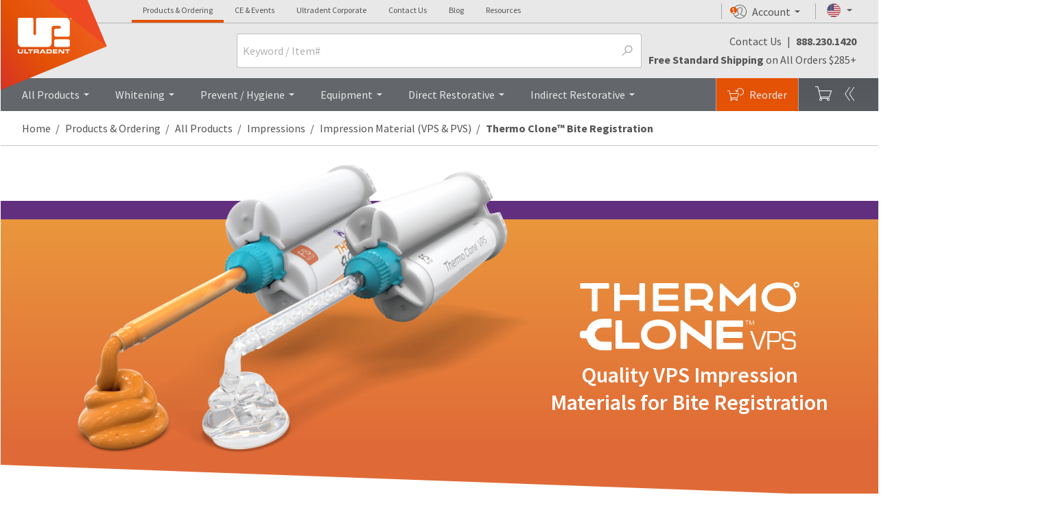

--- FILE ---
content_type: text/html; charset=utf-8
request_url: https://www.ultradent.com/products/categories/impressions/vinyl-polysiloxane-impression-material/thermo-clone-bite-registration-ad
body_size: 25751
content:


<!DOCTYPE html>
<html lang="en" class="__anonymous__ no-js">


<head>
    <!-- check to see if email exists. Meta Tag is used for analytics -->
    <meta name="mUserName" />
    <meta name="Keywords" content="Opalesence, Opal-escence, Opalecence, Opalesense, Opalescense, Opalessence, Opal Escence, Opalscence, Opal-a-scence, Opulescence, Opulesense, Opulessence" />
    <meta http-equiv="Expires" content="0" />
    <script>
        window.dataLayer = window.dataLayer ||[];
        function gtag(){dataLayer.push(arguments);}
        gtag('consent','default',{
          'ad_storage':'denied',
          'analytics_storage':'denied',
          'ad_user_data':'denied',
          'ad_personalization':'denied',
          'personalization_storage':'denied',
          'functionality_storage':'granted',
          'security_storage':'granted',
          'wait_for_update': 500
        });
        gtag("set", "ads_data_redaction", true);
    </script>
    <script src="https://cmp.osano.com/m07vgpWBgH/1a8fa653-84b9-40d5-8854-b1f6bbd42d20/osano.js"></script>

    <!-- robots -->

            <meta name="description" content="Thermo Clone&#x2122; Bite Registration material offers precise and stable bite impressions. Enhance your dental procedures. Try it today!" />
            <link href="/products/categories/impressions/vinyl-polysiloxane-impression-material/thermo-clone-bite-registration-ad" rel="canonical">


    <meta name="viewport" content="initial-scale=1.0, width=device-width" />
    <meta name="application-name" content="www.ultradent.com" data-external-monitor="Monitis">
    <meta name="title" content="Ultradent Products, Inc.: Thermo Clone&#x2122; Bite Registration - Products &amp; Ordering - All Products - Ultradent Products, Inc.">
    <meta name="format-detection" content="telephone=no">

    <title>Thermo Clone&#x2122; Bite Registration - Products &amp; Ordering - All Products - Ultradent Products, Inc.</title>
    <!-- Share page to social media Facebook -->
    <meta property="og:title" content="Thermo Clone&#x2122; Bite Registration - Products &amp; Ordering - All Products - Ultradent Products, Inc." />
    <meta property="og:image" />

    <script>
        if (/Trident\/|MSIE/.test(window.navigator.userAgent) &&
            !/browser-not-supported/.test(window.location.href)) {
            history.pushState(null, document.title, window.location.href);
            window.location.assign('/browser-not-supported');
        }
    </script>
    <!-- critical css -->
    <!--global.min.critical.css -->
    <style>
        .off-canvas-panel--cart {
            display: none;
        }

        html{-ms-text-size-adjust:100%;-webkit-text-size-adjust:100%;font:100%/1.15 Source Sans Pro,Trebuchet MS,Lucida Grande,Lucida Sans Unicode,Lucida Sans,Tahoma,sans-serif!important;box-sizing:border-box;-webkit-font-smoothing:antialiased;-moz-osx-font-smoothing:grayscale;-webkit-touch-callout:none;color:#535353;min-height:100%}body{margin:0;flex-direction:column;overflow-x:hidden;width:100%;z-index:6}article,aside,header,nav,section{display:block}h1{font-size:2em;margin:.67em 0}figure,main{display:block}figure{margin:1em 40px}a{-webkit-text-decoration-skip:objects;background-color:transparent}strong{font-weight:bolder}sup{font-size:75%;line-height:0;position:relative;vertical-align:baseline;top:-.5em;padding:0 2px}img{border-style:none;border-style:solid;max-width:100%;border:none;-ms-interpolation-mode:bicubic}svg:not(:root){overflow:hidden}button,input,select,textarea{font-size:100%;line-height:1.15;margin:0;font-family:inherit}button,input{overflow:visible}button,select{text-transform:none}button{-webkit-appearance:button;background:transparent;padding:0;border-radius:0}button::-moz-focus-inner{border-style:none;padding:0}button:-moz-focusring{outline:1px dotted}fieldset{padding:0;line-height:1.4em;margin:16px 0}legend{box-sizing:border-box;color:inherit;display:table;max-width:100%;white-space:normal;float:left;*left:-7px;margin:0 0 .7em;padding:0;*position:relative;text-indent:0;width:100%}textarea{overflow:auto;resize:vertical;margin:2px 0;min-height:6rem;padding-top:8px;width:100%}[type=checkbox],[type=radio]{box-sizing:border-box;padding:0}::-webkit-file-upload-button{-webkit-appearance:button;font:inherit}*,:after,:before{box-sizing:inherit;border:0 solid #b1b3b3}figure,h1,h2,h4,p{margin:0}ol,ul{margin:0;list-style:none}input::-webkit-input-placeholder,textarea::-webkit-input-placeholder{color:inherit;opacity:.5}input::-moz-placeholder,textarea::-moz-placeholder{color:inherit;opacity:.5}input::-ms-input-placeholder,textarea::-ms-input-placeholder{color:inherit;opacity:.5}:root{--grid-max-width:1440px;--grid-min-width:52em;--grid-spacing:2.1%;--grid-padding:2.1%;--grid-inner-padding:4.5%;--branding-image-restorative-bond:url(https://images.ctfassets.net/wfptrcrbtkd0/7uic0OXKLLLsVVmU3THZqG/e98207d1b4f7efff3ced6a1dd02a648a/restorative-bond.png?fm=webp);--branding-image-restorative-composite:url(https://images.ctfassets.net/wfptrcrbtkd0/1bbpar8p45k8q8fPUEgjYw/ca8c26696a6178dbef367b08556dd7bf/restorative-composite.png?fm=webp);--branding-image-restorative-curing:url(https://images.ctfassets.net/wfptrcrbtkd0/2GRwAqnZv9vkAvAmkHVKI2/33e3c556b5975bff251e4c1036638e00/restorative-curing.png?fm=webp);--branding-image-restorative-etch:url(https://images.ctfassets.net/wfptrcrbtkd0/0aa71823wXdY0eoJyDtV0/8351cf0aac934ee89aff5f12b4522adb/restorative-etch.png?fm=webp);--branding-image-restorative-finish:url(https://images.ctfassets.net/wfptrcrbtkd0/6cKjTIQ07xLR9rvHLpcoBm/e451a3b34221e82cdfc0c95d3b667df9/restorative-finish.png?fm=webp);--branding-image-restorative-prepare:url(https://images.ctfassets.net/wfptrcrbtkd0/7mxcUQ2GfNGrvzffKiy3za/041978a01de03bbe520642e5a59238f7/restorative-prepare.png?fm=webp);--color-opal-brand-home:#6191cc;--color-opal-brand-home-500:#7fade3;--color-opal-brand-home-light:#e3eef6;--color-opal-brand-custom:#706796;--color-opal-brand-custom-500:#9f8fca;--color-opal-brand-custom-light:#e6e3f0;--color-opal-brand-pro:#d76b00;--color-opal-brand-pro-500:#e57200;--color-opal-brand-pro-light:#fee6cf;--color-valo-brand-blue:#00a9ce;--color-valo-brand-blue-dark:#0075ba;--color-brand:#e35205;--color-near-black:#202020;--color-near-white:#f8f8f8;--color-white:#fff;--color-black:#000;--color-grey-darkest:#53565a;--color-grey-darker:#63666a;--color-grey-dark:#75787b;--color-grey:#a7a8aa;--color-grey-medium:undefined;--color-grey-light:#b1b3b3;--color-grey-lighter:#c8c9c7;--color-grey-lightest:#e8e8e8;--color-moon-grey:#f0f0f0;--gradient-bg-warm-to-cool:linear-gradient(180deg,#f7f3f1,#fcfcfc 25%,#fcfcfc 75%,#f2f5f6);--input-color--active:var(--link-blue);--input-color--hover:var(--link-blue-active);--input-border-color:silver;--input-border-color--focus:#bbb;--input-background-color:#fff;--swiper-theme-color:#007aff;--swiper-navigation-size:44px}a,address,body,div,fieldset,form,h1,h2,h4,html,iframe,img,label,legend,li,ol,p,span,strong,sup,ul{background:transparent;border:0;font-family:"Source Sans Pro","Trebuchet MS","Lucida Grande","Lucida Sans Unicode","Lucida Sans",Tahoma,sans-serif!important;margin:0;outline:0;padding:0;vertical-align:baseline}@font-face{font-display:fallback;font-family:icomoon;font-style:normal;font-weight:400;src:url(/css/fonts/icomoon.eot?v=3);src:url(/css/fonts/icomoon.eot?v=3#iefix) format("embedded-opentype"),url(/css/fonts/icomoon.woff?v=3) format("woff"),url(/css/fonts/icomoon.ttf?v=3) format("truetype"),url(/css/fonts/icomoon.svg?v=3#glyphicons_halflingsregular) format("svg")}[data-icon]:before{content:attr(data-icon);line-height:1;speak:none;-webkit-font-smoothing:antialiased;-moz-osx-font-smoothing:grayscale;font-variant:normal;font-weight:400;text-transform:none;font-family:icomoon!important;font-style:normal}.flag{background-image:url(/svg/components/ui/flag-placeholder.svg);background-size:cover;min-height:16px;min-width:16px}[class*=svgi-],[class^=svgi-]{stroke-width:0;stroke:currentColor;fill:currentColor;box-sizing:border-box;display:inline-block;height:1em;width:1em}@font-face{font-family:Source Sans Pro;font-style:normal;font-weight:200;src:local(""),url(/css/fonts/source-sans-pro-v21-vietnamese_latin-ext_latin_greek-ext_greek_cyrillic-ext_cyrillic-200.woff2) format("woff2"),url(/css/fonts/source-sans-pro-v21-vietnamese_latin-ext_latin_greek-ext_greek_cyrillic-ext_cyrillic-200.woff) format("woff")}@font-face{font-family:Source Sans Pro;font-style:italic;font-weight:200;src:local(""),url(/css/fonts/source-sans-pro-v21-vietnamese_latin-ext_latin_greek-ext_greek_cyrillic-ext_cyrillic-200italic.woff2) format("woff2"),url(/css/fonts/source-sans-pro-v21-vietnamese_latin-ext_latin_greek-ext_greek_cyrillic-ext_cyrillic-200italic.woff) format("woff")}@font-face{font-family:Source Sans Pro;font-style:normal;font-weight:400;src:local(""),url(/css/fonts/source-sans-pro-v21-vietnamese_latin-ext_latin_greek-ext_greek_cyrillic-ext_cyrillic-regular.woff2) format("woff2"),url(/css/fonts/source-sans-pro-v21-vietnamese_latin-ext_latin_greek-ext_greek_cyrillic-ext_cyrillic-regular.woff) format("woff")}@font-face{font-family:Source Sans Pro;font-style:italic;font-weight:400;src:local(""),url(/css/fonts/source-sans-pro-v21-vietnamese_latin-ext_latin_greek-ext_greek_cyrillic-ext_cyrillic-italic.woff2) format("woff2"),url(/css/fonts/source-sans-pro-v21-vietnamese_latin-ext_latin_greek-ext_greek_cyrillic-ext_cyrillic-italic.woff) format("woff")}@font-face{font-family:Source Sans Pro;font-style:normal;font-weight:600;src:local(""),url(/css/fonts/source-sans-pro-v21-vietnamese_latin-ext_latin_greek-ext_greek_cyrillic-ext_cyrillic-600.woff2) format("woff2"),url(/css/fonts/source-sans-pro-v21-vietnamese_latin-ext_latin_greek-ext_greek_cyrillic-ext_cyrillic-600.woff) format("woff")}@font-face{font-family:Source Sans Pro;font-style:italic;font-weight:600;src:local(""),url(/css/fonts/source-sans-pro-v21-vietnamese_latin-ext_latin_greek-ext_greek_cyrillic-ext_cyrillic-600italic.woff2) format("woff2"),url(/css/fonts/source-sans-pro-v21-vietnamese_latin-ext_latin_greek-ext_greek_cyrillic-ext_cyrillic-600italic.woff) format("woff")}@font-face{font-family:Source Sans Pro;font-style:normal;font-weight:700;src:local(""),url(/css/fonts/source-sans-pro-v21-vietnamese_latin-ext_latin_greek-ext_greek_cyrillic-ext_cyrillic-700.woff2) format("woff2"),url(/css/fonts/source-sans-pro-v21-vietnamese_latin-ext_latin_greek-ext_greek_cyrillic-ext_cyrillic-700.woff) format("woff")}@font-face{font-family:Source Sans Pro;font-style:italic;font-weight:700;src:local(""),url(/css/fonts/source-sans-pro-v21-vietnamese_latin-ext_latin_greek-ext_greek_cyrillic-ext_cyrillic-700italic.woff2) format("woff2"),url(/css/fonts/source-sans-pro-v21-vietnamese_latin-ext_latin_greek-ext_greek_cyrillic-ext_cyrillic-700italic.woff) format("woff")}.page-content *{box-sizing:border-box}.js-css-loaded .body-content{opacity:1}address{font-style:normal;line-height:1.2em}input[type=text]::-ms-clear{display:none}::-webkit-input-placeholder{font-weight:400}:-moz-placeholder,::-moz-placeholder{font-weight:400}:-ms-input-placeholder{font-weight:400}input::-webkit-inner-spin-button,input::-webkit-outer-spin-button{-webkit-appearance:none;margin:0}input[type=email],input[type=password],input[type=text],select,textarea{font:400 1rem Source Sans Pro,Trebuchet MS,Lucida Grande,Lucida Sans Unicode,Lucida Sans,Tahoma,sans-serif!important;background:#fff;border:1px solid #c1c1c1;box-sizing:border-box;height:2.5rem;padding-left:.5rem;padding-right:.5rem}input,textarea{box-sizing:border-box;color:#636363;font:16px Helvetica,"MS Sans Serif",Arial,sans-serif}fieldset ol li{margin:1rem 0}fieldset ol{margin:0}fieldset ol:after{clear:both;content:".";display:block;height:0;line-height:0;visibility:hidden}input,select,textarea{border-radius:3px}input[type=checkbox],input[type=radio]{vertical-align:baseline}input[type=radio]+label{display:inline;font-weight:400}select:not([multiple]){-webkit-appearance:none;-moz-appearance:none;appearance:none;background:#fff url(/svg/components/ui/select-box-arrow.svg) no-repeat 100%;background-size:1.5rem 1.5rem;padding-right:2rem}select::-ms-expand{display:none}@media only screen and (min-width:47em){textarea{min-height:8rem;width:410px}}label{color:#535353;display:inline-block;font-size:1rem;line-height:1.2em;margin-bottom:.25rem}.accordion-label,a{color:inherit;outline:0;text-decoration:none}.link-1{color:#e35205}.link-2{color:#009cde}.button.full{width:100%}h1,h2,h4{line-height:1.2em}@media only screen and (min-width:47em){h1,h2,h4{line-height:1.4em}}h1,h2{font-size:1.25rem;font-weight:600}@media only screen and (min-width:47em){h2{font-size:1rem}}.heading{margin-bottom:30px}.dividedHeading{border-bottom:1px solid #d7d7d7;line-height:1.4em;margin-bottom:15px}.dividedHeading p{margin-bottom:1em}.dividedHeading h2{margin-bottom:5px}.headline-xs{font-size:1.5rem;font-weight:700;line-height:1.75rem}ul{margin:1em 0;padding:0 0 0 16px}ul ul{list-style:disc}.no-pad{padding:0 0 0 0!important}.inline-lightbox{display:none}.success{color:#64a70b}figure img{display:block}.accountNotificationDot[data-notif-count]:before{align-items:center;background:#e35205;border-radius:50%;color:#fff;content:attr(data-notif-count);display:flex;font:.65em helvetica,arial,sans-serif!important;height:10px;justify-content:center;opacity:0;position:absolute;text-rendering:optimizeLegibility;width:10px}.notification--active.accountNotificationDot[data-notif-count]:before{opacity:1}.mobileDot.accountNotificationDot[data-notif-count]:before{height:12px;width:12px}.accountNotificationDot.nav-item:before{left:26px;top:7px}.accountNotificationDot.profileNotification:before{left:13px;top:5px}.accountNotificationDot.mobileNavDot:before{left:16px}.accountNotificationDot.mobileProfileDot:before{left:2px;top:4px}.tm{border:none;font-size:.8em;font-weight:400;height:auto;line-height:1.4em;top:auto;vertical-align:text-top;width:auto}[data-overlay]:after{background:rgba(83,83,83,.8);bottom:0;content:"";left:0;opacity:0;position:fixed;right:0;top:0;z-index:11}.nav-drop-menu{background-color:#fff}@media only screen and (min-width:64.0625em){.nav-drop-menu{max-height:576px}}.nav-drop-menu-r{right:0}.nav-group-user{background:linear-gradient(#54585d,#595c61)}.nav-menu--account{right:0;top:100%;width:22rem;z-index:50}#nav-menu--account aside{min-width:530px}#nav-menu--account{-webkit-transform:translateX(10.5%);transform:translateX(10.5%)}.dropDownContact-card{background:url(https://images.ctfassets.net/wfptrcrbtkd0/4GATGmL5JqppXC60afRZ8Z/da452615f82d79bfa65caf701a475970/contact-card-corner-ornament.svg) no-repeat -7% 0;max-height:275px;min-height:212px;padding:179px 2rem 2rem}.dropDownContact-card--figure-portrait{align-items:center;display:flex;height:148px;justify-content:center;overflow:hidden;-webkit-transform:translateX(-2rem);transform:translateX(-2rem);width:148px;box-shadow:inset 0 0 20px rgba(0,0,0,.3)}.dropDownContact-card--figure-portrait>*{mix-blend-mode:multiply}.dropDownTamName{margin-left:-20px}.dropDownContact-card ul{list-style:none}@-webkit-keyframes menuOutRight{0%{-webkit-transform:translateX(0) scale(1);transform:translateX(0) scale(1)}}@keyframes menuOutRight{0%{-webkit-transform:translateX(0) scale(1);transform:translateX(0) scale(1)}}.nav-site--mobile{height:100%;visibility:hidden}.nav-menu-collection--mobile{-webkit-overflow-scrolling:touch;-webkit-backface-visibility:hidden;backface-visibility:hidden;opacity:1;overflow-x:hidden;overflow-y:scroll;-webkit-transform:translateZ(0) scale(1);transform:translateZ(0) scale(1)}@media only screen and (min-width:47em){.nav-menu-collection--mobile{left:auto!important}}.nav-menu-collection--mobile[data-state=offcanvas]{-webkit-transform:translateX(100%) scale(1);transform:translateX(100%) scale(1)}@media (max-width:47em){.breadcrumb-item{display:block}.breadcrumb-item:last-of-type{display:inline-block;margin-left:-.5rem}.breadcrumb-item:last-of-type:after{display:none}.breadcrumb-item:last-of-type:before{content:"〈";display:inline;padding:0 7px 0 2px}}.accordion{margin:0;padding:0;list-style:none}.accordion-label{color:#535353;font-size:1rem;font-weight:700;margin-bottom:.8em;position:relative}.accordion-content{line-height:1.4em;overflow:hidden;padding-left:30px;padding-top:10px}.input-group{align-items:stretch;display:flex;flex-wrap:wrap;position:relative;width:100%}.input-group .input-group-input,.input-group input{flex:1;min-width:0;z-index:1}.input-group-text{align-items:center;background-color:var(--input-background-color);border:1px solid var(--input-border-color);border-radius:3px;color:var(--color-grey);display:flex;font-size:1rem;font-weight:400;line-height:1.5;margin-bottom:0;padding:.375rem .75rem;text-align:center;white-space:nowrap}.input-group-append{order:99;display:flex;position:relative}.input-group-append .input-group-text{border-bottom-left-radius:0;border-left:0;border-top-left-radius:0;z-index:2}.input-group-append+.input-group-input>input{border-bottom-right-radius:0;border-right:0;border-top-right-radius:0}.input-toggle--label{margin-left:.5rem}.input-toggle--icon{-webkit-appearance:none;-moz-appearance:none;appearance:none;border:none;box-sizing:border-box;display:block;height:24px;margin:0;padding:0;position:relative;width:48px;z-index:0}.input-toggle--icon:before{background:#fff url(/svg/components/toggle/check-box-off.svg) no-repeat 24px;box-sizing:border-box;-webkit-transform:scale(1);transform:scale(1);width:48px;z-index:1}.input-toggle--icon:after,.input-toggle--icon:before{border:1px solid silver;border-radius:12px;content:"";height:24px;left:0;position:absolute;top:0}.input-toggle--icon:after{background:#fff;-webkit-transform:translateX(0);transform:translateX(0);width:24px;z-index:2}.input-toggle{align-items:center;display:flex}.input-toggle input[type=checkbox]{display:none}.message-bar{background-color:#202020;color:#fff;padding-bottom:.5rem;padding-top:.5rem;position:relative;width:100%}.message-bar a:not(.button){color:inherit!important;text-decoration:underline}.message-bar.notice{background-color:#e10600}.message-bar-msg{-webkit-font-smoothing:antialiased;-moz-osx-font-smoothing:grayscale;font-size:1rem;line-height:1.25}.list-reset{list-style:none;padding:0}.bg-near-black{background-color:#202020}.bg-grey-darkest{background-color:#53565a}.bg-grey-darker{background-color:#63666a}.bg-grey-lightest{background-color:#e8e8e8}.bg-white{background-color:#fff}.bg-brand{background-color:#e35205}.border-grey{border-color:#a7a8aa}.border-grey-light{border-color:#b1b3b3}.border-grey-lighter{border-color:#c8c9c7}.border-grey-lightest{border-color:#e8e8e8}.border-brand{border-color:#e35205}.rounded{border-radius:3px}.rounded-full{border-radius:9999px}.border-solid{border-style:solid}.border-t-2{border-top-width:2px}.border-b-4{border-bottom-width:4px}.border-t{border-top-width:1px}.border-r{border-right-width:1px}.border-b{border-bottom-width:1px}.border-l{border-left-width:1px}.block{display:block}.inline-block{display:inline-block}.hidden{display:none}.flex{display:flex}.flex-col{flex-direction:column}.flex-wrap{flex-wrap:wrap}.flex-no-wrap{flex-wrap:nowrap}.items-end{align-items:flex-end}.items-center{align-items:center}.items-baseline{align-items:baseline}.justify-end{justify-content:flex-end}.justify-center{justify-content:center}.justify-between{justify-content:space-between}.flex-1{flex:1}.flex-auto{flex:auto}.flex-none{flex:none}.flex-grow{flex-grow:1}.flex-shrink{flex-shrink:1}.flex-no-grow{flex-grow:0}.flex-no-shrink{flex-shrink:0}.float-left{float:left}.font-thin{font-weight:200}.font-normal{font-weight:400}.font-semibold{font-weight:600}.font-bold{font-weight:700}.h-5{height:1.25rem}.h-6{height:1.5rem}.h-10{height:2.5rem}.h-12{height:3rem}.h-px{height:1px}.h-full{height:100%}.leading-collapse{line-height:0}.leading-none{line-height:1}.leading-tight{line-height:1.25}.leading-normal{line-height:1.5}.m-0{margin:0}.m-auto{margin:auto}.my-2{margin-bottom:.5rem;margin-top:.5rem}.mx-3{margin-left:.75rem;margin-right:.75rem}.my-4{margin-bottom:1rem;margin-top:1rem}.mx-6{margin-left:1.5rem;margin-right:1.5rem}.mx-auto{margin-left:auto;margin-right:auto}.mt-0{margin-top:0}.mt-1{margin-top:.25rem}.mr-1{margin-right:.25rem}.mb-1{margin-bottom:.25rem}.mt-2{margin-top:.5rem}.mr-2{margin-right:.5rem}.mb-2{margin-bottom:.5rem}.ml-2{margin-left:.5rem}.mb-3{margin-bottom:.75rem}.mt-4{margin-top:1rem}.mr-4{margin-right:1rem}.mb-4{margin-bottom:1rem}.ml-4{margin-left:1rem}.mt-6{margin-top:1.5rem}.mb-6{margin-bottom:1.5rem}.mb-8{margin-bottom:2rem}.mt-10{margin-top:2.5rem}.mb-10{margin-bottom:2.5rem}.ml-10{margin-left:2.5rem}.mt-12{margin-top:3rem}.mt-auto{margin-top:auto}.mb-auto{margin-bottom:auto}.ml-auto{margin-left:auto}.max-w-lg{max-width:50rem}.min-h-full{min-height:100%}.min-w-sm{min-width:24rem}.min-w-full{min-width:100%}.overflow-hidden{overflow:hidden}.p-0{padding:0}.p-1{padding:.25rem}.p-2{padding:.5rem}.p-3{padding:.75rem}.p-4{padding:1rem}.p-6{padding:1.5rem}.p-8{padding:2rem}.py-0{padding-bottom:0;padding-top:0}.px-0{padding-left:0;padding-right:0}.px-1{padding-left:.25rem;padding-right:.25rem}.py-2{padding-bottom:.5rem;padding-top:.5rem}.py-4{padding-bottom:1rem;padding-top:1rem}.px-4{padding-left:1rem;padding-right:1rem}.px-6{padding-left:1.5rem;padding-right:1.5rem}.py-8{padding-bottom:2rem;padding-top:2rem}.px-8{padding-left:2rem;padding-right:2rem}.pl-1{padding-left:.25rem}.pb-2{padding-bottom:.5rem}.pt-4{padding-top:1rem}.pr-4{padding-right:1rem}.pb-4{padding-bottom:1rem}.pr-8{padding-right:2rem}.pt-12{padding-top:3rem}.pt-16{padding-top:4rem}.fixed{position:fixed}.absolute{position:absolute}.relative{position:relative}.pin{left:0;right:0;bottom:0;top:0}.pin-t{top:0}.pin-r{right:0}.pin-b{bottom:0}.pin-l{left:0}.shadow-md{box-shadow:0 4px 8px 0 rgba(0,0,0,.12),0 2px 4px 0 rgba(0,0,0,.08)}.text-left{text-align:left}.text-center{text-align:center}.text-right{text-align:right}.text-black{color:#000}.text-grey{color:#a7a8aa}.text-grey-lightest{color:#e8e8e8}.text-moon-grey{color:#f0f0f0}.text-white{color:#fff}.text-sky-blue{color:#009cde}.text-xs{font-size:.75rem}.text-sm{font-size:.875rem}.text-base{font-size:1rem}.text-lg{font-size:1.25rem}.text-xl{font-size:1.5rem}.text-2xl{font-size:2rem}.text-3xl{font-size:3rem}.align-middle{vertical-align:middle}.whitespace-no-wrap{white-space:nowrap}.w-5{width:1.25rem}.w-6{width:1.5rem}.w-64{width:16rem}.w-auto{width:auto}.w-1\/2{width:50%}.w-1\/3{width:33.33333%}.w-full{width:100%}.z-10{z-index:10}.z-20{z-index:20}.z-30{z-index:30}.z-50{z-index:50}.z-top{z-index:101}.w-max{max-width:var(--grid-max-width)}.drop-6{top:1.5rem}.pad-content{padding-left:1rem;padding-right:1rem}@media only screen and (min-width:47em){.pad-content{padding-left:2rem;padding-right:2rem}}.a11y-only{clip:rect(1px 1px 1px 1px);clip:rect(1px,1px,1px,1px);height:1px;overflow:hidden;position:absolute!important;width:1px}.border-box{box-sizing:border-box}.fade-up{opacity:0}.txt-c1{color:#535353}.text-inherit{color:inherit}.shadow-3{box-shadow:0 .35em 1em 2px rgba(0,0,0,.15)}.expand-hit-area{margin:-1rem;padding:1rem}.ellipsis{overflow:hidden;text-overflow:ellipsis;white-space:nowrap}.slash-forward:before{display:none}.slash-forward:after{content:"/";display:inline;padding:0 5px 0 7px}.collapse-group-icon{font-size:1.5rem;margin-left:.5rem;margin-right:.5rem;-webkit-transform:scale(1);transform:scale(1)}.collapse-group-icon:last-child{justify-self:end}.img-ratio-4x3{display:block;height:0;padding-bottom:75%;position:relative;width:100%}.img-ratio-4x3 img{left:0;position:absolute;top:0}.colorBox.dividedHeading:after,.colorBox.dividedHeading:before{content:"";content:" ";display:table}.colorBox.dividedHeading:after{clear:both}.colorBox.dividedHeading{zoom:1;*zoom:1}.body-content{background:#fff;height:auto;min-height:900px;position:relative;width:100%}.body-content:after,.body-content:before{content:" ";display:table}.body-content:after{clear:both}.contain-content{margin:0 auto;max-width:var(--grid-max-width);position:relative}.contain-content:after,.contain-content:before{content:" ";display:table}.contain-content:after{clear:both}@media only screen and (min-width:64.0625em){#page-container,body,html{height:100%}}.logo-r{min-width:215px}@media (min-width:920px){.logo-r{height:35px}}#nav-group-sites{margin-left:10rem}.nav-group-primary,.nav-group-user{z-index:3}.header--main{position:relative;width:100%}#nav-bar-logo--desktop{left:0;opacity:1;position:absolute;top:0;-webkit-transform:translateX(0);transform:translateX(0);width:135px;z-index:3}@media only screen and (min-width:64.0625em){#nav-bar-logo--desktop{height:174px}}#nav-bar-logo--desktop #nav-bar-logo--shape{-webkit-backface-visibility:visible;backface-visibility:visible;position:relative}@media only screen and (min-width:64.0625em){#nav-bar-logo--desktop #nav-bar-logo--shape{height:160px}}#nav-bar-logo--desktop #nav-bar-logo--shape a{display:block;left:16px;position:absolute;top:5px;width:25px;z-index:9}@media only screen and (min-width:64.0625em){#nav-bar-logo--desktop #nav-bar-logo--shape a{left:10%;top:9%}}#nav-bar-logo--desktop #nav-bar-logo--shape a img{height:30px;max-width:45px}@media only screen and (min-width:47em){#nav-bar-logo--desktop #nav-bar-logo--shape a img{height:37px;max-width:55px}}@media only screen and (min-width:64.0625em){#nav-bar-logo--desktop #nav-bar-logo--shape a img{height:52px;max-width:150px}#nav-bar-logo--desktop #nav-bar-logo--shape a{left:19%;top:16%}}#nav-bar-logo--desktop #nav-bar-logo--shape:before{background:url(/svg/site-logos/upi-logo-shape-left-corner.svg) no-repeat;background-size:92px;content:"";display:block;height:40px;position:absolute;width:92px;z-index:9}@media only screen and (min-width:47em){#nav-bar-logo--desktop #nav-bar-logo--shape:before{background-size:110px;height:48px;width:110px}}@media only screen and (min-width:64.0625em){#nav-bar-logo--desktop #nav-bar-logo--shape:before{background-size:contain;height:140px;width:156px}}#nav-bar-logo--desktop #nav-bar-logo--shape:after{background:url(/svg/site-logos/upi-logo-shape-left-corner--shadow.svg) no-repeat;background-size:92px;content:"";display:block;height:40px;left:-1px;position:absolute;top:1px;width:92px;z-index:8}@media only screen and (min-width:47em){#nav-bar-logo--desktop #nav-bar-logo--shape:after{background-size:110px;height:48px;width:110px}}@media only screen and (min-width:64.0625em){#nav-bar-logo--desktop #nav-bar-logo--shape:after{height:140px;width:156px}.nav-bar--desktop{height:5rem}}.nav-bar--desktop,.top-nav--desktop{opacity:1}.header-outer{border-bottom:2px solid #63666a}@media only screen and (min-width:64.0625em){.header-outer{border-bottom:0}}.search-bar-wrapper--header{left:0;min-height:100vh;opacity:0;position:absolute;top:0;z-index:-1}@media only screen and (min-width:47em){.search-bar-wrapper--header{min-height:0;opacity:1;position:relative;z-index:11}}.search-field-wrapper input{padding-right:2rem!important}@media only screen and (min-width:64.0625em){#search-bar--header input{height:50px}}.nav-item--cart-header{visibility:hidden;display:none;opacity:0;-webkit-transform:translate3d(100%,0,0);transform:translate3d(100%,0,0)}@media screen and (max-width:64.0625em){:target:before{content:"";display:block;height:56px}}.footer-company-info{position:relative;z-index:11}@media only screen and (min-width:80em){.footer-company-info{flex-basis:300px;padding-left:3rem}}.button,.button.primary,.button.secondary,.button.tertiary{align-items:center;background:#dedede;border:1px solid #e8e8e8;border-radius:3px;box-sizing:border-box;display:inline-flex;font-family:inherit!important;font-weight:600;justify-content:center;line-height:1em;min-height:2.5rem;padding-left:2.25rem;padding-right:2.25rem;text-align:center;text-decoration:none}.button,.button.primary{background-color:#e35205;border:1px solid #e35205;color:#fff}.button.secondary{background-color:#63666a;border-color:#63666a;color:#fff}.button.tertiary{background-color:#fff;border-color:#a7a8aa;color:#535353}.button.hollow{background-color:transparent!important;border-color:transparent!important;color:#009cde}.button.small{min-width:0;padding-left:24px;padding-right:24px;width:auto}.visually-hidden{clip:rect(0 0 0 0);border:0;height:1px!important;margin:-1px;overflow:hidden;padding:0;position:absolute;width:1px!important}body:after{content:"default";display:none}@media (max-width:22.5em){body:after{content:"smallest";display:none}}@media only screen and (min-width:22.5em){body:after{content:"small";display:none}}@media only screen and (min-width:47em){body:after{content:"medium";display:none}}@media only screen and (min-width:64.0625em){body:after{content:"large";display:none}}@media only screen and (min-width:80em){body:after{content:"base";display:none}}a img{border:none}@media (min-width:47em){.md\:inline-block{display:inline-block}.md\:inline{display:inline}.md\:hidden{display:none}.md\:flex-row{flex-direction:row}.md\:flex-1{flex:1}.md\:m-0{margin:0}.md\:my-1{margin-bottom:.25rem;margin-top:.25rem}.md\:ml-8{margin-left:2rem}.md\:mt-12{margin-top:3rem}.md\:max-w-sm{max-width:30rem}.md\:py-10{padding-bottom:2.5rem;padding-top:2.5rem}.md\:pin-r{right:0}.md\:text-left{text-align:left}.md\:text-sm{font-size:.875rem}.md\:text-base{font-size:1rem}.md\:text-lg{font-size:1.25rem}.md\:text-xl{font-size:1.5rem}.md\:text-2xl{font-size:2rem}.md\:text-3xl{font-size:3rem}.md\:w-full{width:100%}}@media (min-width:64.0625em){.lg\:inline{display:inline}.lg\:hidden{display:none}.lg\:flex{display:flex}.lg\:flex-auto{flex:auto}.lg\:my-4{margin-bottom:1rem;margin-top:1rem}.lg\:mt-0{margin-top:0}.lg\:p-0{padding:0}.lg\:pt-0{padding-top:0}.lg\:pr-0{padding-right:0}.lg\:pt-20{padding-top:5rem}.lg\:relative{position:relative}.lg\:text-sm{font-size:.875rem}.lg\:text-base{font-size:1rem}.lg\:text-lg{font-size:1.25rem}.lg\:text-xl{font-size:1.5rem}.lg\:text-2xl{font-size:2rem}.lg\:text-3xl{font-size:3rem}}@media (min-width:80em){.xl\:inline-block{display:inline-block}.xl\:mx-4{margin-left:1rem;margin-right:1rem}.xl\:max-w-lg{max-width:50rem}}:host{display:block;margin-left:auto;margin-right:auto;position:relative;z-index:1}
                .body-content {opacity:0}
            
    </style>
    <!-- critical css -->
    <!-- favicon -->
    <link rel="icon" type="image/png" sizes="48x48" href="/images/ico/favicon.ico"/>
    <link rel="apple-touch-icon" href="/images/ico/apple-touch-icon-180x180.png"/>
    <link rel="manifest" href="/pwa/site-manifest.json"/>
    <link rel="preconnect" href="https://imagescdn.ultradent.com" crossorigin />
    <link rel="preconnect" href="https://images.ctfassets.net" crossorigin />
    <link rel="preload" href="/css/fonts/icomoon.woff?v=3" crossorigin as="font" />





<!-- Google Tag Manager -->
<script>
(function(w,d,s,l,i){w[l]=w[l]||[];w[l].push({'gtm.start':
        new Date().getTime(),event:'gtm.js'});var f=d.getElementsByTagName(s)[0],
        j=d.createElement(s),dl=l!='dataLayer'?'&l='+l:'';j.async=true;j.src=
    'https://www.googletagmanager.com/gtm.js?id='+i+dl;f.parentNode.insertBefore(j,f);
})(window,document,'script','dataLayer','GTM-TQLRNH4');</script>
<!-- End Google Tag Manager -->

    <script type="text/javascript" charset="utf-8">
        document.documentElement.classList.remove('no-js');
    </script>

    <script>
        var _deferStyleTimeoutId = null;

        function revealBody() {
            document.documentElement.classList.add('js-css-loaded');
        }

        function checkCount(count, ssTotal) {
            if (count === ssTotal) {
                clearTimeout(_deferStyleTimeoutId);
                revealBody();
            }
        }

        window.upi = {
            User: {
                info: {
                    customerId: 0,
                    salesChannel: 'dom',
                    isLogged: false,
                    orderId: '77384a10-ee5c-46f9-b98e-801468c11b32',
                    tamProxy: false,
                    isReviewModerator: false,
                    upiSessionId: 'f9f00d0f-fa34-46ee-88ea-372dc362444e',
                    uid: '2QO5Gu&#x2B;DAz1FJo90NRksVuqwX3hj0j0E'
                },
                notifications: [28]
            },
            conf: {
                countryName: 'United States',
                locale: 'en-us',
                isEcommerceSite: true,
                hasPriceRestrictions: false,
                phoneTollFree: '888.230.1420',
                features: {
                    CustomerChat: true,
                    SearchSuggestions: true,
                    FreeShippingMsg: true,
                    MiniCart: true,
                    Reviews: true
                },
                isDentalProRequired: false
            },
            paths: {
                ORIGIN: location.origin || 'https://' + location.host,
                ORIGIN_CDN: 'https://cdn.ultradent.com',
                SITE_URL: '/',
                IMAGES_ORIGIN: 'https://images.ultradent.com',
                IMAGES_ORIGIN_CDN: 'https://imagescdn.ultradent.com',
                STORE_ORIGIN: 'https://' + location.hostname,
                STORE_URL: '/checkout',
                ECOMMERCE_API: '/api/ecommerce',
                ALTERNATE_DISTRIBUTOR_URL: ''
            },
            loadScriptAsync: function loadScriptAsync( path, options ) {
                var onLoad = options && options.onLoad || null;
                var props = options && options.props || null;

                var se = document.createElement( 'script' );
                se.type = 'text/javascript';
                se.async = true;
                se.charset = "UTF-8";
                se.src = path;

                if(props) {
                   for( var key in props ) {
                       se.setAttribute( key, props[key]);
                   }
                }

                var done = false;
                se.onload = se.onreadystatechange = function () {
                    if ( !done &&
                        (!this.readyState || this.readyState === 'loaded' || this.readyState === 'complete') ) {
                        done = true;
                        if( typeof onLoad === 'function' ) {
                            onLoad();
                        }
                    }
                };
                var s = document.getElementsByTagName( 'script' )[0];
                s.parentNode.insertBefore( se, s );
            },
            loadDeferredStyles: function loadDeferredStyles() {
                // fallback - reveal body after a maximum of 3 seconds
                _deferStyleTimeoutId = window.setTimeout( revealBody, 1500 );
                var addStylesNode = document.getElementById( 'deferred-styles' );
                var replacement = document.createElement( 'div' );
                replacement.innerHTML = addStylesNode.textContent;
                var linkNodes = replacement.querySelectorAll( 'link' );

                // listen for load events
                var count = 0;
                linkNodes = [].slice.call( linkNodes );
                linkNodes.forEach( function ( styleSheet ) {
                    styleSheet.onload = function () {
                        count++;
                        checkCount( count, linkNodes.length );
                    }

                    styleSheet.onerror = function () {
                        console.error( '[UPI] Failed to load stylesheet' + styleSheet.href );
                        count++;
                        checkCount( count, linkNodes.length );
                    }
                } );

                document.body.appendChild(replacement);
                addStylesNode.parentElement.removeChild( addStylesNode );
            }
        };
    </script>

    <script defer src="https://www.ultradent.com/i18n/translations.js?ver=E41C93B651B3F2465E9DD3EF7CFCBE71F19AE7C5F399EC2FEC046871FB9E479D"></script>
    <script defer src="https://www.ultradent.com/js/modules.min.js?ver=8A75B4B406040A3D38588F775327C12903A1166C416D56E0500201C263981B13"></script>
    <script defer src="https://www.ultradent.com/js/common.min.js?ver=2425DB0F2647CEED7255538EACD452F4FD39950C2D94B203A5AC1DF481757F19"></script>
    <script defer src="https://www.ultradent.com/js/vendor.min.js?ver=8A6B29910049110FB1CD414D158FDA920944B791A2584EA1C83D868C453764AA"></script>
    <script defer src="https://www.ultradent.com/js/global.min.js?ver=257392FFCC1B69DC0D729901AB1EC091610A3B8E4A923C1C5A6B2392E4C04665"></script>




</head>

<body id="top" class="">


    <!-- Google Tag Manager (noscript) -->
    <noscript>
        <iframe src="https://www.googletagmanager.com/ns.html?id=GTM-TQLRNH4" height="0" width="0"
                style="display: none; visibility: hidden"></iframe>
    </noscript>
    <!-- End Google Tag Manager (noscript) -->
<noscript id="deferred-styles">
    <link rel="stylesheet" href="https://www.ultradent.com/css/global.min.css?ver=FF3236774A18CDF00418522C24769345B3D733AEEDC037998DC82F5A117F7680">
</noscript>

<div id="page-container" class="flex flex-col min-w-full">
    <!-- mobile nav -->
    <div id="nav-site--mobile" data-overlay="inactive" class="nav-site--mobile lg:hidden fixed pin z-top overflow-hidden h-full">
        <div data-action="site-menu-toggle--mobile"></div>
        <span class="absolute pin-r pin-t leading-none p-3 mt-2 mr-2 rounded bg-white text-xl text-black z-30"
              data-action="site-menu-toggle--mobile">
            <svg class="svgi-remove text-xl block">
                <use xlink:href="/svg/ui-defs.svg#icon-remove"></use>
            </svg>
        </span>
        <nav data-menu-id="root-menu"
             data-state="offcanvas"
             class="nav-menu-collection--mobile flex flex-col absolute h-full pin md:w-full md:max-w-sm ml-10 bg-white text-base z-20">

                <div id="nav-collection-user--mobile">
                    <div class="nav-group-user--mobile p-4 pt-16">
                            <div class="mb-6">
                                <a class="button primary mb-2 full" href="/login">
                                    Sign In
                                </a>
                                <a class="button tertiary full" href="/register">
                                    Register for an Online Account
                                </a>
                            </div>

                        <a href="/reorder" class="flex justify-between items-center p-1">
                            <svg class="svgi-shopping-cart-reorder text-xl mr-2">
                                <use xlink:href="/svg/ui-defs.svg#icon-shopping-cart-reorder"></use>
                            </svg>
                            <span class="flex-1 ellipsis">Reorder</span>
                        </a>
                        <a href="/customer-service" class="flex justify-between items-center p-1">
                            <svg class="svgi-phone text-xl mr-2">
                                <use xlink:href="/svg/ui-defs.svg#icon-phone"></use>
                            </svg>
                            <span class="flex-1 ellipsis">Contact Us</span>
                        </a>
                            <a href="/account/notifications"
                               class="flex justify-between items-center p-1 relative mobileProfileDot mobileDot accountNotificationDot notification--active"
                               data-notif-count="0">
                                <svg class="svgi-notification-bell text-xl mr-2">
                                    <use xlink:href="/svg/ui-defs.svg#icon-notification-bell"></use>
                                </svg>
                                <span class="flex-1 ellipsis">Notifications</span>
                            </a>
                    </div>
                </div>

            <div id="nav-collection-primary--mobile">

                <a href="/products/categories"
                   class="flex justify-between items-center p-4 m-0 bg-grey-lightest border-b border-solid border-grey-lighter font-normal">
                    <span class="flex-1 ellipsis">All Products</span>
                </a>
                <a href="/promotions"
                   class="flex justify-between items-center p-4 m-0 bg-grey-lightest border-b border-solid border-grey-lighter font-normal">
                    <span class="flex-1 ellipsis">Sales and Promotions</span>
                </a>
                <div id="nav-collection-products--mobile">
                    <!-- rendered via JS -->
                    <ul class="accordion"></ul>
                </div>

                <div class="nav-group-secondary--mobile p-4">
                    <a href="/events" class="flex justify-between items-center p-1">
                        <span class="flex-1 ellipsis">CE &amp; Events</span>
                    </a>
                    <a href="/company" class="flex justify-between items-center p-1">
                        <span class="flex-1 ellipsis">Ultradent Corporate</span>
                    </a>
                    <a href="/company/blog" class="flex justify-between items-center p-1">
                        <span class="flex-1 ellipsis">Blog</span>
                    </a>
                    <a href="/resources" class="flex justify-between items-center p-1">
                        <span class="flex-1 ellipsis">Resources</span>
                    </a>

<ul class="accordion">
    <li class="accordion-item">
        <div class="accordion-label mt-4 mb-1 flex justify-between items-center p-1">
            <img src="/images/icons/flags/us.png" class="flag w-5 h-5 mr-2" alt="flag icon"/>
            <span class="flex-1 ellipsis">Country Selection</span>
            <svg class="svgi-arrow-down text-lg">
                <use xlink:href="/svg/ui-defs.svg#icon-arrow-down"></use>
            </svg>
        </div>
        <div class="accordion-content p-0 m-0">
                <a class="flex items-center px-1 py-2" hreflang="en-AU" href="https://www.ultradent.com.au">
                    <img data-src="/images/icons/flags/au.png"
                         data-size="auto"
                         class="lazyload fade-up flag w-5 h-5 mr-2 "
                         alt="Australia"/>
                    Australia
                </a>
                <a class="flex items-center px-1 py-2" hreflang="pt-BR" href="https://www.ultradent.com.br">
                    <img data-src="/images/icons/flags/br.png"
                         data-size="auto"
                         class="lazyload fade-up flag w-5 h-5 mr-2 "
                         alt="Brazil"/>
                    Brazil
                </a>
                <a class="flex items-center px-1 py-2" hreflang="zh-CN" href="https://www.ultradent.cn">
                    <img data-src="/images/icons/flags/cn.png"
                         data-size="auto"
                         class="lazyload fade-up flag w-5 h-5 mr-2 "
                         alt="China"/>
                    China
                </a>
                <a class="flex items-center px-1 py-2" hreflang="hr-HR" href="https://www.ultradent.hr/">
                    <img data-src="/images/icons/flags/hr.png"
                         data-size="auto"
                         class="lazyload fade-up flag w-5 h-5 mr-2 "
                         alt="Croatia"/>
                    Croatia
                </a>
                <a class="flex items-center px-1 py-2" hreflang="en-EU" href="https://www.ultradent.eu">
                    <img data-src="/images/icons/flags/eu.png"
                         data-size="auto"
                         class="lazyload fade-up flag w-5 h-5 mr-2 "
                         alt="Europe"/>
                    Europe
                </a>
                <a class="flex items-center px-1 py-2" hreflang="fr-FR" href="https://www.ultradent.fr">
                    <img data-src="/images/icons/flags/fr.png"
                         data-size="auto"
                         class="lazyload fade-up flag w-5 h-5 mr-2 "
                         alt="France"/>
                    France
                </a>
                <a class="flex items-center px-1 py-2" hreflang="de-DE" href="https://www.ultradentproducts.com/">
                    <img data-src="/images/icons/flags/de.png"
                         data-size="auto"
                         class="lazyload fade-up flag w-5 h-5 mr-2 "
                         alt="Germany"/>
                    Germany
                </a>
                <a class="flex items-center px-1 py-2" hreflang="it-IT" href="https://www.ultradent.it/">
                    <img data-src="/images/icons/flags/it.png"
                         data-size="auto"
                         class="lazyload fade-up flag w-5 h-5 mr-2 "
                         alt="Italy"/>
                    Italy
                </a>
                <a class="flex items-center px-1 py-2" hreflang="ja-JP" href="https://www.ultradent.jp">
                    <img data-src="/images/icons/flags/jp.png"
                         data-size="auto"
                         class="lazyload fade-up flag w-5 h-5 mr-2 "
                         alt="Japan"/>
                    Japan
                </a>
                <a class="flex items-center px-1 py-2" hreflang="ko-KR" href="https://www.ultradentkorea.com/">
                    <img data-src="/images/icons/flags/kr.png"
                         data-size="auto"
                         class="lazyload fade-up flag w-5 h-5 mr-2 "
                         alt="Korea"/>
                    Korea
                </a>
                <a class="flex items-center px-1 py-2" hreflang="es-419" href="https://www.ultradent.lat">
                    <img data-src="/images/icons/flags/419.png"
                         data-size="auto"
                         class="lazyload fade-up flag w-5 h-5 mr-2 "
                         alt="Latin America"/>
                    Latin America
                </a>
                <a class="flex items-center px-1 py-2" hreflang="nl-NL" href="https://www.ultradentproducts.nl/">
                    <img data-src="/images/icons/flags/nl.png"
                         data-size="auto"
                         class="lazyload fade-up flag w-5 h-5 mr-2 "
                         alt="Netherlands"/>
                    Netherlands
                </a>
                <a class="flex items-center px-1 py-2" hreflang="es-ES" href="https://www.ultradent.es/">
                    <img data-src="/images/icons/flags/es.png"
                         data-size="auto"
                         class="lazyload fade-up flag w-5 h-5 mr-2 "
                         alt="Spain"/>
                    Spain
                </a>
                <a class="flex items-center px-1 py-2" hreflang="tr-TR" href="https://www.ultradent.com.tr">
                    <img data-src="/images/icons/flags/tr.png"
                         data-size="auto"
                         class="lazyload fade-up flag w-5 h-5 mr-2 "
                         alt="Turkiye"/>
                    Turkiye
                </a>
            <a class="flex items-center px-1 py-2" href="/support" target="_blank">
                Other Countries
            </a>
        </div>
    </li>
</ul>


                </div>
            </div>
        </nav>
    </div>
    <!-- end mobile nav -->

    <!-- site logo for print views only -->
    <div class="w-full text-left hidden print:block">
        <img height="25"
             class="logo-r" d
             src="/svg/site-logos/upi-logo-en-us-color.svg"
             alt="Ultradent Products, Inc."/>
    </div>
    <div id="header-outer"
         class="header-outer z-50 fixed pin-t lg:relative w-full flex-auto flex-no-grow flex-no-shrink bg-darken-75">
        <header id="header--main" class="header--main">
            <div id="top-nav--desktop"
                 class="top-nav--desktop hidden lg:flex items-center relative w-full bg-grey-lightest border-b border-solid border-grey-light px-8">

<ul id="nav-group-sites" class="nav-group-sites hidden lg:flex list-reset m-0 p-0 relative z-10 text-xs txt-c1">
            <li class="border-b-4 border-solid border-brand">
                <a class="py-2 px-4 inline-block" href="/products">Products &amp; Ordering</a>
            </li>
            <li class="hover:bg-white">
                <a class="py-2 px-4 inline-block" href="/events">CE &amp; Events</a>
            </li>
            <li class="hover:bg-white">
                <a class="py-2 px-4 inline-block" href="/company">Ultradent Corporate</a>
            </li>
            <li class="hover:bg-white">
                <a class="py-2 px-4 inline-block" href="/customer-service">Contact Us</a>
            </li>
            <li class="hover:bg-white">
                <a class="py-2 px-4 inline-block" href="/company/blog">Blog</a>
            </li>
            <li class="hover:bg-white">
                <a class="py-2 px-4 inline-block" href="/resources">Resources</a>
            </li>
</ul>
                <ul class="flex ml-auto p-0 m-0">
                        <li data-menu-trigger class="relative mr-4">
                            <a data-testid="action-myaccount-desktop" class="flex items-center h-full inline-block px-4 border-l border-r border-solid border-grey profileNotification accountNotificationDot notification--active"
                               data-notif-count="0" href="/account" data-prevent-touch-nav>
                                <svg class="svgi-account-circle mr-2 text-lg">
                                    <use xlink:href="/svg/ui-defs.svg#icon-account-circle"></use>
                                </svg>
                                <span class="hidden xl:inline-block">Account</span>

                                <svg class="svgi-menu-arrow-down text-lg align-middle">
                                    <use xlink:href="/svg/ui-defs.svg#icon-menu-arrow-down"></use>
                                </svg>
                            </a>

                            <div class="absolute pin-r">
                                <nav id="nav-menu--account"
                                     class="nav-menu--account nav-drop-menu hidden w-auto min-w-sm absolute min-h-full shadow-md font-normal">
                                    <div class="bg-grey-lightest h-full relative w-full min-w-full">
                                            <!-- {isLogged:false} login form -->
                                            <div class="txt-c1">
                                                <div class="px-6 pt-4 pb-2">

<form action="/login" id="loginForm1" method="post" novalidate="true">    <fieldset class="mb-2 mt-0">
        <legend class="hidden">Login Form</legend>
        <div class="my-2">
            <label class="a11y-only" for="Email">Username <em>*</em></label>
            <input class="w-full required" data-val="true" data-val-email="The Email field is not a valid e-mail address." data-val-required="The Email field is required." id="nav-menu--username" name="Email" placeholder="name@example.com" type="email" value="" />
        </div>
        <div class="my-2">
            <label class="a11y-only" for="Password">Username <em>*</em></label>
            <input class="w-full required" data-val="true" data-val-required="The Password field is required." id="nav-menu--password" name="Password" placeholder="Password" type="password" value="" />
        </div>
        <button class="button primary w-full">
            <svg class="svgi-lock-closed text-xl mr-2">
                <use xlink:href="/svg/ui-defs.svg#icon-lock-closed"></use>
            </svg>
            Sign In
        </button>
    </fieldset>
    <a class="button tertiary mb-4 full" href="/register">
        Register for an Online Account
    </a>
    <a class="text-xs link-2" href="/password-reset">Forgot your login or password?</a>
<input name="__RequestVerificationToken" type="hidden" value="CfDJ8AsSf21RRVJCvLd6swg7sCnLAeEkyH6dqdCzJN7RDMaFUQxUiKXnYI-TEEhHn5ozTw8OVMeVQKbWOEYVp6jC1MgOUkHNbUcAAgFczgDip761RcCFboAfEbJtMQmAUUypt_y_vA-DyzSvTHZS7VUvUlg" /></form>                                                </div>
                                            </div>

                                        <div class="relative text-base txt-c1">
                                            <ul class="relative list-reset w-full m-0 leading-normal pb-4">
                                                <li>
                                                    <a class="nav-item  flex w-full block px-6 py-2"
                                                       href="/account/order-history">
                                                        <svg class="svgi-synchronize-time text-xl mr-2">
                                                            <use
                                                                xlink:href="/svg/ui-defs.svg#icon-synchronize-time"></use>
                                                        </svg>
                                                        Order History
                                                    </a>
                                                </li>
                                                <li>
                                                    <a class="nav-item flex w-full block px-6 py-2"
                                                       href="/account/start-teeth-whitening-business">
                                                        <svg class="svgi-location-marker text-xl mr-2">
                                                            <use
                                                                xlink:href="/svg/ui-defs.svg#icon-location-marker"></use>
                                                        </svg>
                                                        Grow Your Teeth Whitening Business
                                                    </a>
                                                </li>
                                                <li>
                                                    <a class="nav-item  flex w-full block px-6 py-2"
                                                       href="/account/change-password">
                                                        <svg class="svgi-key text-xl mr-2">
                                                            <use xlink:href="/svg/ui-defs.svg#icon-key"></use>
                                                        </svg>
                                                        Change Password
                                                    </a>
                                                </li>
                                                <li>
                                                    <a class="nav-item  flex w-full block px-6 py-2"
                                                       href="https://myultradent.highradius.com/" target="_blank"
                                                       data-modal="#payYourBill" rel="noopener">
                                                        <svg class="svgi-credit-card text-xl mr-2">
                                                            <use
                                                                xlink:href="/svg/ui-defs.svg#icon-credit-card"></use>
                                                        </svg>
                                                        Pay Your Bill
                                                    </a>
                                                </li>
                                                <li>
                                                    <a class="nav-item  flex w-full block px-6 py-2"
                                                       href="/account/returns">
                                                        <svg class="svgi-box-return text-xl mr-2">
                                                            <use
                                                                xlink:href="/svg/ui-defs.svg#icon-box-return"></use>
                                                        </svg>
                                                        Return Items
                                                    </a>
                                                </li>
                                                <li>
                                                    <a class="nav-item  flex w-full block px-6 py-2"
                                                       href="/account/equipment-services">
                                                        <svg class="svgi-wrench text-xl mr-2">
                                                            <use xlink:href="/svg/ui-defs.svg#icon-wrench"></use>
                                                        </svg>
                                                        Equipment Services
                                                    </a>
                                                </li>
                                                    <li class="relative">
                                                        <a class="nav-item accountNotificationDot notification--active flex w-full block px-6 py-2"
                                                           href="/account/notifications" data-notif-count="0">
                                                            <svg class="svgi-notification-bell text-xl mr-2">
                                                                <use
                                                                    xlink:href="/svg/ui-defs.svg#icon-notification-bell"></use>
                                                            </svg>
                                                            Notifications
                                                        </a>
                                                    </li>
                                            </ul>
                                        </div>
                                    </div>
                                </nav>
                            </div>
                        </li>
                    <li class="flex items-center">
                        <div data-menu-trigger class="relative cursor-pointer inline-block expand-hit-area">

<img src="/images/icons/flags/us.png" class="flag w-5 h-5" alt="flag icon"/>

<svg class="svgi-menu-arrow-down text-lg">
    <use xlink:href="/svg/ui-defs.svg#icon-menu-arrow-down"></use>
</svg>

<nav id="nav-menu--country-select"
     class="nav-menu--country-select nav-drop-menu nav-drop-menu-r hidden absolute z-10 mt-1 w-64 min-h-full shadow-md">

    <div class="py-4">
            <a class="flex items-center px-6 py-2" hreflang="en-AU" href="https://www.ultradent.com.au">
                <img data-src="/images/icons/flags/au.png"
                     data-size="auto"
                     class="lazyload fade-up flag w-5 h-5 mr-2 "
                     alt="Australia"/>
                Australia
            </a>
            <a class="flex items-center px-6 py-2" hreflang="pt-BR" href="https://www.ultradent.com.br">
                <img data-src="/images/icons/flags/br.png"
                     data-size="auto"
                     class="lazyload fade-up flag w-5 h-5 mr-2 "
                     alt="Brazil"/>
                Brazil
            </a>
            <a class="flex items-center px-6 py-2" hreflang="zh-CN" href="https://www.ultradent.cn">
                <img data-src="/images/icons/flags/cn.png"
                     data-size="auto"
                     class="lazyload fade-up flag w-5 h-5 mr-2 "
                     alt="China"/>
                China
            </a>
            <a class="flex items-center px-6 py-2" hreflang="hr-HR" href="https://www.ultradent.hr/">
                <img data-src="/images/icons/flags/hr.png"
                     data-size="auto"
                     class="lazyload fade-up flag w-5 h-5 mr-2 "
                     alt="Croatia"/>
                Croatia
            </a>
            <a class="flex items-center px-6 py-2" hreflang="en-EU" href="https://www.ultradent.eu">
                <img data-src="/images/icons/flags/eu.png"
                     data-size="auto"
                     class="lazyload fade-up flag w-5 h-5 mr-2 "
                     alt="Europe"/>
                Europe
            </a>
            <a class="flex items-center px-6 py-2" hreflang="fr-FR" href="https://www.ultradent.fr">
                <img data-src="/images/icons/flags/fr.png"
                     data-size="auto"
                     class="lazyload fade-up flag w-5 h-5 mr-2 "
                     alt="France"/>
                France
            </a>
            <a class="flex items-center px-6 py-2" hreflang="de-DE" href="https://www.ultradentproducts.com/">
                <img data-src="/images/icons/flags/de.png"
                     data-size="auto"
                     class="lazyload fade-up flag w-5 h-5 mr-2 "
                     alt="Germany"/>
                Germany
            </a>
            <a class="flex items-center px-6 py-2" hreflang="it-IT" href="https://www.ultradent.it/">
                <img data-src="/images/icons/flags/it.png"
                     data-size="auto"
                     class="lazyload fade-up flag w-5 h-5 mr-2 "
                     alt="Italy"/>
                Italy
            </a>
            <a class="flex items-center px-6 py-2" hreflang="ja-JP" href="https://www.ultradent.jp">
                <img data-src="/images/icons/flags/jp.png"
                     data-size="auto"
                     class="lazyload fade-up flag w-5 h-5 mr-2 "
                     alt="Japan"/>
                Japan
            </a>
            <a class="flex items-center px-6 py-2" hreflang="ko-KR" href="https://www.ultradentkorea.com/">
                <img data-src="/images/icons/flags/kr.png"
                     data-size="auto"
                     class="lazyload fade-up flag w-5 h-5 mr-2 "
                     alt="Korea"/>
                Korea
            </a>
            <a class="flex items-center px-6 py-2" hreflang="es-419" href="https://www.ultradent.lat">
                <img data-src="/images/icons/flags/419.png"
                     data-size="auto"
                     class="lazyload fade-up flag w-5 h-5 mr-2 "
                     alt="Latin America"/>
                Latin America
            </a>
            <a class="flex items-center px-6 py-2" hreflang="nl-NL" href="https://www.ultradentproducts.nl/">
                <img data-src="/images/icons/flags/nl.png"
                     data-size="auto"
                     class="lazyload fade-up flag w-5 h-5 mr-2 "
                     alt="Netherlands"/>
                Netherlands
            </a>
            <a class="flex items-center px-6 py-2" hreflang="es-ES" href="https://www.ultradent.es/">
                <img data-src="/images/icons/flags/es.png"
                     data-size="auto"
                     class="lazyload fade-up flag w-5 h-5 mr-2 "
                     alt="Spain"/>
                Spain
            </a>
            <a class="flex items-center px-6 py-2" hreflang="tr-TR" href="https://www.ultradent.com.tr">
                <img data-src="/images/icons/flags/tr.png"
                     data-size="auto"
                     class="lazyload fade-up flag w-5 h-5 mr-2 "
                     alt="Turkiye"/>
                Turkiye
            </a>
        <a class="flex items-center px-6 py-2" href="/support" target="_blank">
            Other Countries
        </a>
    </div>
</nav>
                        </div>
                    </li>
                </ul>
            </div>
            <div id="nav-bar--desktop"
                 class="nav-bar--desktop flex justify-between items-center py-0 pad-content bg-grey-lightest">

                <div id="nav-bar-logo--desktop">
                    <div id="nav-bar-logo--shape">
                        <a href="/">
                            <img src="/svg/site-logos/upi-primaryLogo-en-us-tagline-white.svg" alt="Ultradent Products, Inc.">
                        </a>
                    </div>
                </div>
                <div class="xl:flex-1" style="min-width: 158px"></div>
                <div class="flex-grow lg:flex-auto pr-8 lg:pr-0">
                    <!-- Search bar -->
                    <div id="search-bar-wrapper--header"
                         class="search-bar-wrapper--header pointer-events-none md:pointer-events-auto transition-opacity flex relative w-full md:max-w-sm xl:max-w-lg mx-auto lg:p-0 md:my-1 lg:my-4 bg-grey-lightest">
                        <div id="search-bar--header" class="input-group search-field-wrapper">
                            <div class="input-group-append">
                                <span class="input-group-text">
                                    <svg xmlns="http://www.w3.org/2000/svg" viewBox="0 0 24 25" fill="currentColor"
                                         width="16" height="16">
                                        <path
                                            d="M15.3.249c-4.8-.1-8.8 3.7-8.9 8.5 0 2.2.7 4.2 2 5.7l-8 7.7c-.4.4-.4 1 0 1.4.2.2.5.3.7.3.2 0 .5-.1.7-.3l8.1-7.7c1.4 1.1 3.1 1.7 5 1.7h.2c4.7 0 8.6-3.8 8.7-8.5.1-4.8-3.7-8.7-8.5-8.8Zm-.3 15.4c-3.7-.1-6.6-3.1-6.6-6.8.1-3.6 3.1-6.6 6.7-6.6h.1c3.8 0 6.7 3.1 6.6 6.8-.1 3.7-3.1 6.6-6.8 6.6Z"></path></svg>
                                </span>
                            </div>
                            <div class="relative input-group-input">
                                <input id="search-query--header"
                                       class="w-full no-ms-clear"
                                       type="text"
                                       placeholder="Keyword / Item#"
                                       autocomplete="off"
                                       autocapitalize="off"
                                       autocorrect="off"/>
                            </div>
                        </div>
                    </div>
                </div>

                <div class="hidden lg:flex flex-1 flex-col my-4 items-end">
                        <div class="flex items-center">
                            <a class="inline-block mr-2" href="/customer-service">Contact Us</a>
                            |
                            <a class="inline-block ml-2"
                               href="tel:888.230.1420"><strong>888.230.1420</strong></a>
                        </div>
                        <div class="text-base text-right leading-tight mt-2">
                            <strong>Free Standard Shipping</strong> on All Orders $285+
                        </div>
                </div>
                <div id="nav-bar--mobile"
                     class="nav-bar--mobile flex-no-grow flex-no-shrink inline-block lg:hidden my-2 lg:my-4">
                    <div class="flex items-center text-base h-full leading-collapse">

                        <span class="md:hidden mr-4 pl-1" data-action="search-bar-toggle--mobile">
                            <svg class="svgi-search text-xl">
                                <use xlink:href="/svg/ui-defs.svg#icon-search"></use>
                            </svg>
                            <span class="a11y-only">Search</span>
                        </span>
                            <a class="hidden md:inline-block mr-4 pl-1" href="/reorder">
                                <svg class="svgi-shopping-cart-reorder text-xl">
                                    <use xlink:href="/svg/ui-defs.svg#icon-shopping-cart-reorder"></use>
                                </svg>
                                <span class="a11y-only">Reorder</span>
                            </a>
                            <a class="mr-4 pl-1" href="/checkout">
                                <span class="w-6 whitespace-no-wrap flex-shrink inline-block">
                                    <svg class="svgi-shopping-cart text-xl">
                                        <use xlink:href="/svg/ui-defs.svg#icon-shopping-cart"></use>
                                    </svg>
                                    <span id="nav-bar-cart-badge--mobile">
                                    </span>
                                </span>
                                <span class="a11y-only">Cart</span>
                            </a>
                            <a class="lg:hidden mr-4 pl-1" href="/account" data-testid="action-myaccount-mobile">
                                <svg class="svgi-account-circle text-xl">
                                    <use xlink:href="/svg/ui-defs.svg#icon-account-circle"></use>
                                </svg>
                                <span class="a11y-only">My Account</span>
                            </a>

                        <span
                            class="pl-1 relative mobileDot accountNotificationDot notification--active"
                            data-notif-count="0" data-action="site-menu-toggle--mobile">
                            <svg class="svgi-navigation-drawer text-xl">
                                <use xlink:href="/svg/ui-defs.svg#icon-navigation-drawer"></use>
                            </svg>
                            <span class="a11y-only">Site Menu</span>
                        </span>

                    </div>
                </div>
            </div>
            <nav id="nav-lvl-site"
                 class="nav-lvl-site relative h-12 px-0 bg-grey-darker hidden lg:flex justify-end text-grey-lightest">



<div id="nav-lvl-primary" class="nav-group-primary overflow-hidden flex w-full text-base leading-none ml-4">
    <ul class="overflow-hidden m-0 list-reset w-full flex flex-1">
            <li class="whitespace-no-wrap hover:text-white hidden xl:inline ">

                <a class="flex items-center h-12 inline-block mx-3 xl:mx-4 text-inherit hover:text-inherit" href="products/categories">All Products</a>
            </li>
            <li class="whitespace-no-wrap hover:text-white hidden xl:inline ">

                <a class="flex items-center h-12 inline-block mx-3 xl:mx-4 text-inherit hover:text-inherit" href="products/categories/whitening">Whitening</a>
            </li>
            <li class="whitespace-no-wrap hover:text-white hidden xl:inline ">

                <a class="flex items-center h-12 inline-block mx-3 xl:mx-4 text-inherit hover:text-inherit" href="products/categories/prevent-hygiene">Prevent / Hygiene</a>
            </li>
            <li class="whitespace-no-wrap hover:text-white hidden xl:inline ">

                <a class="flex items-center h-12 inline-block mx-3 xl:mx-4 text-inherit hover:text-inherit" href="products/categories/equipment">Equipment</a>
            </li>
            <li class="whitespace-no-wrap hover:text-white hidden xl:inline ">

                <a class="flex items-center h-12 inline-block mx-3 xl:mx-4 text-inherit hover:text-inherit" href="products/categories/direct-restorative">Direct Restorative</a>
            </li>
            <li class="whitespace-no-wrap hover:text-white hidden xl:inline ">

                <a class="flex items-center h-12 inline-block mx-3 xl:mx-4 text-inherit hover:text-inherit" href="products/categories/indirect-restorative">Indirect Restorative</a>
            </li>
            <li class="whitespace-no-wrap hover:text-white hidden xl:inline ">

                <a class="flex items-center h-12 inline-block mx-3 xl:mx-4 text-inherit hover:text-inherit" href="products/categories/prepare">Prepare</a>
            </li>
            <li class="whitespace-no-wrap hover:text-white hidden xl:inline ">

                <a class="flex items-center h-12 inline-block mx-3 xl:mx-4 text-inherit hover:text-inherit" href="products/categories/triodent">Triodent&#xAE;</a>
            </li>
            <li class="whitespace-no-wrap hover:text-white hidden xl:inline ">

                <a class="flex items-center h-12 inline-block mx-3 xl:mx-4 text-inherit hover:text-inherit" href="products/categories/bond-etch">Bond / Etch</a>
            </li>
            <li class="whitespace-no-wrap hover:text-white hidden xl:inline ">

                <a class="flex items-center h-12 inline-block mx-3 xl:mx-4 text-inherit hover:text-inherit" href="products/categories/tips-syringes">Tips / Syringes</a>
            </li>
            <li class="whitespace-no-wrap hover:text-white hidden xl:inline ">

                <a class="flex items-center h-12 inline-block mx-3 xl:mx-4 text-inherit hover:text-inherit" href="products/categories/endodontics">Endodontics</a>
            </li>
            <li class="whitespace-no-wrap hover:text-white hidden xl:inline ">

                <a class="flex items-center h-12 inline-block mx-3 xl:mx-4 text-inherit hover:text-inherit" href="products/categories/retraction">Tissue Management</a>
            </li>
            <li class="whitespace-no-wrap hover:text-white hidden xl:inline ">

                <a class="flex items-center h-12 inline-block mx-3 xl:mx-4 text-inherit hover:text-inherit" href="products/categories/composites">Composites</a>
            </li>
            <li class="whitespace-no-wrap hover:text-white hidden xl:inline ">

                <a class="flex items-center h-12 inline-block mx-3 xl:mx-4 text-inherit hover:text-inherit" href="products/categories/impressions">Impressions</a>
            </li>
            <li class="whitespace-no-wrap hover:text-white hidden xl:inline ">

                <a class="flex items-center h-12 inline-block mx-3 xl:mx-4 text-inherit hover:text-inherit" href="products/categories/finish">Finish</a>
            </li>
            <li class="whitespace-no-wrap hover:text-white hidden xl:inline ">

                <a class="flex items-center h-12 inline-block mx-3 xl:mx-4 text-inherit hover:text-inherit" href="products/categories/crown-bridge">Crown and Bridge</a>
            </li>
            <li class="whitespace-no-wrap hover:text-white hidden xl:inline ">

                <a class="flex items-center h-12 inline-block mx-3 xl:mx-4 text-inherit hover:text-inherit" href="products/categories/surgical">Surgical</a>
            </li>
            <li class="whitespace-no-wrap hover:text-white hidden xl:inline ">

                <a class="flex items-center h-12 inline-block mx-3 xl:mx-4 text-inherit hover:text-inherit" href="products/categories/orthodontics">Orthodontics</a>
            </li>
    </ul>
</div>

                    <ul class="nav-group-user list-reset flex flex-0 text-base m-0 px-0 leading-none">
                        <li class="relative hover:text-white">
                            <a class="flex items-center h-full inline-block px-4 text-inherit hover:text-inherit bg-brand border-l border-r border-solid border-grey"
                               href="/reorder">

                                <svg class="svgi-shopping-cart-reorder mr-2 text-xl">
                                    <use xlink:href="/svg/ui-defs.svg#icon-shopping-cart-reorder"></use>
                                </svg>
                                <span>Reorder</span>
                            </a>
                        </li>
                        <li id="nav-item--cart"
                            class="nav-item--cart flex items-center h-full relative text-white nowrap">
                            <div
                                class="nav-item--cart-button flex h-full items-center inline-block px-6 pr-8 font-semibold text-center cursor-pointer relative"
                                data-action="toggle-cart">
                                <span class="whitespace-no-wrap flex-shrink inline-block pr-4 mr-1">
                                    <svg class="svgi-shopping-cart text-xl">
                                        <use xlink:href="/svg/ui-defs.svg#icon-shopping-cart"></use>
                                    </svg>
                                </span>
                            </div>
                            <div
                                class="nav-item--cart-header flex h-full justify-between items-center px-4 font-semibold text-center bg-grey-darkest cursor-pointer absolute pin-t pin-r pin-l border-l border-solid border-grey"
                                data-action="toggle-cart">
                                <span class="w-6 whitespace-no-wrap flex-shrink inline-block">
                                    <svg class="svgi-shopping-cart text-xl">
                                        <use xlink:href="/svg/ui-defs.svg#icon-shopping-cart"></use>
                                    </svg>
                                </span>
                                <span class="nav-item--cart-label">Cart Summary</span>
                                <svg class="svgi-arrow-right-double mr-2 text-lg">
                                    <use xlink:href="/svg/ui-defs.svg#icon-arrow-right-double"></use>
                                </svg>
                            </div>
                        </li>
                    </ul>
            </nav>
        </header>
    </div>
    <div id="content-pane" data-overlay="inactive"
         class="content-pane relative flex flex-auto h-px mt-10 md:mt-12 lg:mt-0 lg:pt-0">
        <div id="content-pane-inner" class="content-pane-inner flex flex-col items-center flex-grow w-full h-full">

            <main id="page-content" class="page-content relative w-full flex-no-shrink">
<div class="hidden content-filter-bar flex-0 h-10 w-full">
    <div class="content-filter-bar-inner absolute pin-l pin-r flex items-center pad-content h-10 border-b border-solid border-grey-lighter bg-white">
        <label class="input-toggle">
            <input id="formulary-restriction" type="checkbox">
            <span class="input-toggle--icon text-sky-blue"></span>
            <span class="input-toggle--label">View Formulary Items Only</span>
        </label>
    </div>
</div>
<div id="breadcrumb-nav" class="breadcrumb-nav w-full items-baseline relative overflow-hidden mt-0 py-4 border-b border-grey-lighter border-solid">
    <nav class="breadcrumbs pad-content w-max mx-auto flex-1 ellipsis">
            <a class="breadcrumb-item slash-forward hidden md:inline" href="/">Home</a>
            <a class="breadcrumb-item slash-forward hidden md:inline" href="/products">Products &amp; Ordering</a>
            <a class="breadcrumb-item slash-forward hidden md:inline" href="/products/categories">All Products</a>
            <a class="breadcrumb-item slash-forward hidden md:inline" href="/products/categories/impressions">Impressions</a>
            <a class="breadcrumb-item slash-forward hidden md:inline" href="/products/categories/impressions/vinyl-polysiloxane-impression-material">Impression Material (VPS &amp; PVS)</a>
        <span class="hidden md:inline font-bold">Thermo Clone&#x2122; Bite Registration</span>
    </nav>
</div>
                <div class="mx-auto text-base h-full bg-white">
                    
<style>
    #productOverview {
        padding-bottom: 0 !important;
    }
    .overview-section-1 {
        background-image: url('https://images.ctfassets.net/wfptrcrbtkd0/59hHSrgdgefGlxEJDngV29/701d2bd87e952e8332c72e011a577d5c/Image_Thermo_Clone_Purple_Orange_Gradient_Background.svg');
        background-position: top;
        background-size: cover;
        background-repeat: no-repeat;
    }
    .overview-section-3 {
        background: linear-gradient(180deg, #EA973D 0%, #E06A37 100%);

    }

    .footer-top {
        padding: 0 !important;
    }

    .footer-top:before {
        border-bottom: 200px solid rgba(229, 229, 229, .6);
    }

    #newsletterForm-eu {
        display: none !important;
    }
@media only screen and (min-width: 1024px) {
    .overview-section-1 {
        height: 34vw;
        max-height: 60vh;
        min-height: 35vh;
    }
    .hero--img {
        margin-top: -6rem;
    }
}

@media only screen and (min-width: 1500px) {
    .headline-sm {
        font-size: 3rem !important;
    }
}

@media only screen and (min-width: 1024px) and (max-width: 1500px) {
    .heroTextBox {
        padding-bottom: 0 !important;
    }
}
</style>

    <div class="overview-section-1 mt-20">
        <div class="overview-section-inner h-full pad-content flex flex-col lg:flex-row justify-center">
            <img class="hero--img lazyload fade-up max-w-lg lg:w-3/5 mb-auto" src="https://images.ctfassets.net/wfptrcrbtkd0/4tcSUcNzRef1cTDaa0l03S/3f41ae5e71235580256bb698d527efcb/Image_Thermo_Clone_3D_Cartridge_Clear_Orange.png?fm=webp" alt="Thermo Clone Bite Registration Material Cartiridges expressing bite registration" />
            <div class="text-white text-center my-auto heroTextBox pb-16">
                <img class="block mx-auto mb-4 w-full max-w-xs" src="https://images.ctfassets.net/wfptrcrbtkd0/43zn5zbWHn159UTNvBvQry/6853050fb497b57fb31bbbb4a47bc767/Logo_Thermo_Clone_White.svg" alt="Thermo Clone VPS Logo" />
                <h1 class="headline-sm font-semibold px-4 leading-tight">
                    Quality VPS Impression <br />Materials for Bite Registration
                </h1>
            </div>
        </div>
    </div>
    <div class="overview-section-2 flex flex-col-reverse lg:flex-row justify-between contain-content pb-8 lg:pb-0 lg:my-16">
        <div class="overview-section-inner flex items-center pad-content contain-content lg:w-1/2 text-base">
            <div class="py-2 lg:py-8">
                <h1 class="mb-4 headline-sm font-semibold leading-tight">Thermo Clone Clear Bite Registration Material</h1>
                <p class="lg:text-lg leading-normal">Thermo Clone VPS Clear Bite Registration material is transparent to improve visibility, accuracy, and ease of use. The transparent material allows you to easily seat it over the preparation, check for correct occlusion, clearly detect voids or air bubbles, and cure light-cured composite directly through the impression material. Plus, its Thermal-Accelerated Set activates when placed in the patient’s mouth. This provides you with a fast intraoral 1-minute total setting time—quicker than other clear materials that typically set in 2 minutes or more.</p>
            </div>
        </div>
        <figure class="figure md:w-1/2 m-auto flex justify-center items-center">
            <img class="block p-8 lg:p-0 lazyload fade-up w-full max-w-md" src="https://images.ctfassets.net/wfptrcrbtkd0/16KF3tkhbnod8xGPqJWyct/61abba6d70e926d6a9570f4e09db8e73/Image_Thermo_Clone_3D_Clear_Cartridge_Stand.png?fm=webp" alt="Thermo Clone VPS Impression Material Clear Bite Registration" />
        </figure>
    </div>
    <div class="overview-section-3 bg-cover bg-center bg-no-repeat relative pb-20">
        <div class="overview-section-inner md:flex justify-between pad-content contain-content">
            <figure class="figure md:w-1/2 flex justify-center items-center">
                <img class="block p-8 lg:p-0 lazyload fade-up" src="https://images.ctfassets.net/wfptrcrbtkd0/4QSg3hyGFiobqSzJDMYjST/40e08e4a9ed48aa12e83bb833c1ee044/Image_Thermo_Clone_3D_Orange_Cartridge_Stand.png?fm=webp" alt="Thermo Clone VPS Impression Material Orange Bite Registration" />
            </figure>
            <div class="w-full md:w-2/3 pad-content md:mt-0 lg:py-8 text-white self-center text-center z-10">
                <h1 class="mb-4 headline-sm font-semibold leading-tight">Try Thermo Clone Bite Registration Today!</h1>
                <p class="text-white lg:text-lg leading-normal mb-8">Thermo Clone Bite registration is only a click away. Add Thermo Clone Bite registration to your practice today!</p>
                <a target="_blank" rel="noopener"
                   href="https://www.ultradent.com/products/categories/impressions/vinyl-polysiloxane-impression-material/thermo-clone-bite-registration"
                   class="button tertiary">Shop Thermo Clone</a>
            </div>
        </div>
    </div>
                </div>
            </main>

<footer id="footer--main" class="footer--main section-footer w-full relative">
    <div class="footer-top relative min-w-full">

        <section id="productFootnotes" name="productFootnotes" class="mt-12">
            <div class="contain-content">
                <div class="space-content">
                    <div id="footnotes" class="footnote">
                        <!-- {{footnotes:<ul>:<li id=citation_{citationNumber}"><sup>{citationNumber}</sup> {citationText}</li>:</ul>}} -->
                    </div>
                </div>
            </div>
        </section>

                <div class="max-w-md mx-auto">
                    <script src="https://js.hsforms.net/forms/embed/5802407.js" defer></script>
                    <div class="hs-form-frame" data-region="na1" data-form-id="530da690-b17f-41b2-9afe-fb9bb2d3ab1d"
                         data-portal-id="5802407"></div>
                </div>

    </div>

    <div class="footer-bottom--wrapper">
        <div class="footer-bottom relative text-grey-lightest pad-content">
            <div class="lg:flex contain-content z-10">
                <div class="flex-auto">
                    <div class="pb-8 pt-20 flex flex-col md:flex-row">

<nav id="nav-lvl-footer" class="nav-lvl-footer flex justify-between flex-grow flex-wrap w-full md:w-auto text-sm">
            <div class="nav-group-footer collapse-group flex-grow md:mb-8 md:mr-4">
                <a data-collapse-trigger data-prevent-touch-nav class="flex justify-between items-center md:inline py-4 md:p-0 hover:text-white" href="/customer-service">
                    <h4 class="text-base">Contact Us</h4>
                    <svg class="svgi-arrow-down icon collapse-group-icon text-xl md:hidden">
                        <use xlink:href="/svg/ui-defs.svg#icon-arrow-down"></use>
                    </svg>
                </a>
                <ul class="hidden md:block list-reset mb-8 md:text-xs leading-normal" data-collapse-target>
                        <li><a class="hover:text-white hover:underline" href="/customer-service/support" > International Distributors </a></li>
                        <li><a class="hover:text-white hover:underline" href="/customer-service/account" > Account </a></li>
                        <li><a class="hover:text-white hover:underline" href="/customer-service/equipment-services" > Equipment Services </a></li>
                        <li><a class="hover:text-white hover:underline" href="/customer-service/order-status" > Order Status </a></li>
                        <li><a class="hover:text-white hover:underline" href="/customer-service/returns" > Returns / Replacements </a></li>
                        <li><a class="hover:text-white hover:underline" href="/customer-service/ultradent-elite" > Ultradent Elite / Loyalty Program </a></li>
                        <li><a class="hover:text-white hover:underline" href="/customer-service/pay-bill" data-modal=#payYourBill> Pay Your Bill </a></li>
                        <li><a class="hover:text-white hover:underline" href="/customer-service/government" > Government </a></li>
                        <li><a class="hover:text-white hover:underline" href="/customer-service/dso" > Large Group Practices / DSO </a></li>
                        <li><a class="hover:text-white hover:underline" href="/customer-service/university-accounts" > University Accounts </a></li>

                </ul>
            </div>
            <div class="nav-group-footer collapse-group flex-grow md:mb-8 md:mr-4 nav-group--before">
                <a data-collapse-trigger data-prevent-touch-nav class="flex justify-between items-center md:inline py-4 md:p-0 hover:text-white" href="/company">
                    <h4 class="text-base">About Us</h4>
                    <svg class="svgi-arrow-down icon collapse-group-icon text-xl md:hidden">
                        <use xlink:href="/svg/ui-defs.svg#icon-arrow-down"></use>
                    </svg>
                </a>
                <ul class="hidden md:block list-reset mb-8 md:text-xs leading-normal" data-collapse-target>
                        <li><a class="hover:text-white hover:underline" href="/company/aboutus" > About Ultradent </a></li>
                        <li><a class="hover:text-white hover:underline" href="/company/core-values" > WhyUltradent </a></li>
                        <li><a class="hover:text-white hover:underline" href="/company/careers" > Careers </a></li>
                        <li><a class="hover:text-white hover:underline" href="/company/newsroom" > Press / News </a></li>

                    <li class="my-4">
                        <div class="flex items-start">
                            <img src="https://images.ctfassets.net/wfptrcrbtkd0/2ZGCka3pQqeO3lU7FrW9PN/a9d04fba9a519ab1f446783cb57e6b12/2025_Great_Place_to_Work_Certified.png"
                                    class="w-16 lazyload"
                                    alt="Great Place to Work Certified"/>
                        </div>
                    </li>
                </ul>
            </div>
            <div class="nav-group-footer collapse-group flex-grow md:mb-8 md:mr-4 nav-group--before">
                <a data-collapse-trigger data-prevent-touch-nav class="flex justify-between items-center md:inline py-4 md:p-0 hover:text-white" href="/resources">
                    <h4 class="text-base">Resources</h4>
                    <svg class="svgi-arrow-down icon collapse-group-icon text-xl md:hidden">
                        <use xlink:href="/svg/ui-defs.svg#icon-arrow-down"></use>
                    </svg>
                </a>
                <ul class="hidden md:block list-reset mb-8 md:text-xs leading-normal" data-collapse-target>
                        <li><a class="hover:text-white hover:underline" href="/resources/product-allergens" > Product Allergen Information </a></li>
                        <li><a class="hover:text-white hover:underline" href="/resources/Articles" > Articles </a></li>
                        <li><a class="hover:text-white hover:underline" href="/resources/product-instructions" > Product Instructions </a></li>
                        <li><a class="hover:text-white hover:underline" href="/resources/marketing-materials" > Marketing Materials </a></li>
                        <li><a class="hover:text-white hover:underline" href="/resources/safety-data-sheets" > SDS </a></li>
                        <li><a class="hover:text-white hover:underline" href="/resources/catalog" > Catalog </a></li>
                        <li><a class="hover:text-white hover:underline" href="/resources/product-symbols-glossary" > Product Symbols Glossary </a></li>
                        <li><a class="hover:text-white hover:underline" href="/resources/certifications" > ISO &amp; MDSAP Certifications </a></li>
                        <li><a class="hover:text-white hover:underline" href="/resources/events" > Online CE Courses </a></li>

                </ul>
            </div>
</nav>
                    </div>
                    <section class="footer-company-info lg:hidden flex-0 md:text-left pt-12 mt-12 lg:pt-20 lg:mt-0">
                        <article id="company-info" class="leading-normal">
                            <a id="brand--footer" class="brand--footer" alt="Ultradent Products, Inc.">
                                <img src="/svg/site-logos/upi-primaryLogo-en-us-tagline-white.svg" width="109" alt="Ultradent Products, Inc.">
                            </a>
                            <a class="block text-base font-bold hover:text-white hover:underline" href="tel:801.572.4200">801.572.4200</a>
                            <a class="block text-sm font-bold hover:text-white hover:underline" href="mailto:onlineordersupport@ultradent.com">onlineordersupport@ultradent.com</a>
                            <p class="text-sm whitespace-no-wrap">
                                505 West Ultradent Drive<br>
South Jordan,   UT   84095
                            </p>
                        </article>

                        <div class="social-links my-4 text-grey-lightest">

                                    <a href="https://www.facebook.com/ultradent" target="_blank" rel="noopener" class="inline-block br-100 mr-2" >
                                        <svg class="svgi-facebook text-lg mr-1">
                                            <use xlink:href="/svg/ui-defs.svg#icon-facebook"></use>
                                        </svg>
                                    </a>
                                    <a href="https://www.youtube.com/ultradentproducts" target="_blank" rel="noopener" class="inline-block br-100 mr-2" >
                                        <svg class="svgi-youtube text-lg mr-1">
                                            <use xlink:href="/svg/ui-defs.svg#icon-youtube"></use>
                                        </svg>
                                    </a>
                                    <a href="https://www.instagram.com/ultradentproducts/" target="_blank" rel="noopener" class="inline-block br-100 mr-2" >
                                        <svg class="svgi-instagram text-lg mr-1">
                                            <use xlink:href="/svg/ui-defs.svg#icon-instagram"></use>
                                        </svg>
                                    </a>
                                    <a href="https://twitter.com/#!/ultradent" target="_blank" rel="noopener" class="inline-block br-100 mr-2" >
                                        <svg class="svgi-twitter text-lg mr-1">
                                            <use xlink:href="/svg/ui-defs.svg#icon-twitter"></use>
                                        </svg>
                                    </a>


                        </div>
                    </section>


<div class="py-4 mt-4 lg:mr-8 lg:flex justify-between text-xs leading-normal border-t border-solid border-grey-lighter relative">
    <p class="mb-2 mr-4 text-center lg:text-left">&copy; 2026 Ultradent Products Inc. All Rights Reserved.</p>
    <div class="flex flex-wrap justify-center lg:justify-end lg:text-right">
<a class="text-inherit my-1 px-2 pl-0 pr-4 border-r border-solid border-grey-lighter whitespace-no-wrap hover:text-white hover:underline" href="/company/privacy-policy">Privacy Policy</a><a class="my-1 px-2 md:px-4 border-r border-solid border-grey-lighter whitespace-no-wrap hover:text-white hover:underline" href="/company/privacy-management">Privacy Management</a><a class="my-1 px-2 md:px-4 border-r border-solid border-grey-lighter whitespace-no-wrap hover:text-white hover:underline" href="/company/california-consumer-request-form">Do Not Sell My Personal Information</a><a class="my-1 px-2 md:px-4 border-r border-solid border-grey-lighter whitespace-no-wrap hover:text-white hover:underline" href="/company/terms-of-use">Terms &amp; Conditions</a><a class="my-1 px-2 md:px-4 border-r border-solid border-grey-lighter whitespace-no-wrap hover:text-white hover:underline" href="/company/ca-transparency-act">CA Transparency in Supply Chains Act</a><a class="my-1 px-2 md:px-4 border-r border-solid border-grey-lighter whitespace-no-wrap hover:text-white hover:underline" href="/company/ultradent-patents">Patents</a><a class="my-1 px-2 md:px-4 border-r border-solid border-grey-lighter whitespace-no-wrap hover:text-white hover:underline" href="/company/authorization-policy">Authorization Policy</a><a class="my-1 px-2 md:pr-0 md:pl-4 whitespace-no-wrap hover:text-white hover:underline" href="/company/myultradent">myUltradent</a>    </div>
</div>                </div>
                <section class="footer-company-info hidden flex-0 lg:block md:text-left pt-12 mt-12 lg:pt-20 lg:mt-0">
                    <article id="company-info" class="leading-normal">
                        <a id="brand--footer" class="brand--footer" alt="Ultradent Products, Inc.">
                            <img src="/svg/site-logos/upi-primaryLogo-en-us-tagline-white.svg" width="109" height="100%" alt="Ultradent Products, Inc.">
                        </a>
                        <a class="block text-base font-bold hover:text-white hover:underline" href="tel:801.572.4200">801.572.4200</a>
                        <a class="block text-sm font-bold hover:text-white hover:underline" href="mailto:onlineordersupport@ultradent.com"> onlineordersupport@ultradent.com</a>
                        <p class="text-sm whitespace-no-wrap">
                            505 West Ultradent Drive<br>
South Jordan,   UT   84095
                        </p>
                    </article>

                    <div class="flex flex-no-wrap social-links my-4 text-grey-lightest">
                                <a href="https://www.facebook.com/ultradent" target="_blank" rel="noopener" class="inline-block br-100 mr-2" >
                                    <svg class="svgi-facebook text-lg mr-1">
                                        <use xlink:href="/svg/ui-defs.svg#icon-facebook"></use>
                                    </svg>
                                </a>
                                <a href="https://www.youtube.com/ultradentproducts" target="_blank" rel="noopener" class="inline-block br-100 mr-2" >
                                    <svg class="svgi-youtube text-lg mr-1">
                                        <use xlink:href="/svg/ui-defs.svg#icon-youtube"></use>
                                    </svg>
                                </a>
                                <a href="https://www.instagram.com/ultradentproducts/" target="_blank" rel="noopener" class="inline-block br-100 mr-2" >
                                    <svg class="svgi-instagram text-lg mr-1">
                                        <use xlink:href="/svg/ui-defs.svg#icon-instagram"></use>
                                    </svg>
                                </a>
                                <a href="https://twitter.com/#!/ultradent" target="_blank" rel="noopener" class="inline-block br-100 mr-2" >
                                    <svg class="svgi-twitter text-lg mr-1">
                                        <use xlink:href="/svg/ui-defs.svg#icon-twitter"></use>
                                    </svg>
                                </a>

                    </div>
                </section>
            </div>
        </div>
    </div>
</footer>
        </div> <!-- #wrapper -->
        <div id="cart-panel">
            <!-- placeholder for client rendered content -->
        </div>
    </div>
</div><!-- #container -->




<script>
    (function () {
        upi.loadScriptAsync( '/css/icon/grunticon.loader.js',
            {
                onLoad: function () {
                    try {
                        window.grunticon(
                            [
                                '/css/icon/icons.data.svg.css',
                                '/css/icon/icons.data.png.css',
                                '/css/icon/icons.fallback.css'
                            ],
                            window.grunticon.svgLoadedCallback
                        );
                    }
                    catch ( err ) {
                        if ( err.name !== 'InvalidAccessError' ) {
                            throw (err);
                        }
                    }
                }
            } );

        var raf = window.requestAnimationFrame ||
            window.mozRequestAnimationFrame ||
            window.webkitRequestAnimationFrame ||
            window.msRequestAnimationFrame;

        if ( raf ) {
            raf( function () { window.setTimeout( window.upi.loadDeferredStyles, 0 ); } );
        }
        else {
            document.addEventListener( 'DOMContentLoaded', window.upi.loadDeferredStyles );
        }
    }())
</script>
</body>
</html>


--- FILE ---
content_type: text/css
request_url: https://www.ultradent.com/css/global.min.css?ver=FF3236774A18CDF00418522C24769345B3D733AEEDC037998DC82F5A117F7680
body_size: 144574
content:
/*! normalize.css v7.0.0 | MIT License | github.com/necolas/normalize.css */html{-ms-text-size-adjust:100%;-webkit-text-size-adjust:100%;line-height:1.15}body{margin:0}article,aside,footer,header,nav,section{display:block}h1{font-size:2em;margin:.67em 0}figcaption,figure,main{display:block}figure{margin:1em 40px}hr{box-sizing:content-box;height:0;overflow:visible}pre{font-family:monospace,monospace;font-size:1em}a{-webkit-text-decoration-skip:objects;background-color:transparent}abbr[title]{border-bottom:none;text-decoration:underline;-webkit-text-decoration:underline dotted;text-decoration:underline dotted}b,strong{font-weight:inherit;font-weight:bolder}code,kbd,samp{font-family:monospace,monospace;font-size:1em}dfn{font-style:italic}mark{background-color:#ff0;color:#000}small{font-size:80%}sub,sup{font-size:75%;line-height:0;position:relative;vertical-align:baseline}sub{bottom:-.25em}sup{top:-.5em}audio,video{display:inline-block}audio:not([controls]){display:none;height:0}img{border-style:none}svg:not(:root){overflow:hidden}button,input,optgroup,select,textarea{font-family:sans-serif;font-size:100%;line-height:1.15;margin:0}button,input{overflow:visible}button,select{text-transform:none}[type=reset],[type=submit],button,html [type=button]{-webkit-appearance:button}[type=button]::-moz-focus-inner,[type=reset]::-moz-focus-inner,[type=submit]::-moz-focus-inner,button::-moz-focus-inner{border-style:none;padding:0}[type=button]:-moz-focusring,[type=reset]:-moz-focusring,[type=submit]:-moz-focusring,button:-moz-focusring{outline:1px dotted ButtonText}fieldset{padding:.35em .75em .625em}legend{box-sizing:border-box;color:inherit;display:table;max-width:100%;white-space:normal}progress{display:inline-block;vertical-align:baseline}textarea{overflow:auto}[type=checkbox],[type=radio]{box-sizing:border-box;padding:0}[type=number]::-webkit-inner-spin-button,[type=number]::-webkit-outer-spin-button{height:auto}[type=search]{-webkit-appearance:textfield;outline-offset:-2px}[type=search]::-webkit-search-cancel-button,[type=search]::-webkit-search-decoration{-webkit-appearance:none}::-webkit-file-upload-button{-webkit-appearance:button;font:inherit}details,menu{display:block}summary{display:list-item}canvas{display:inline-block}[hidden],template{display:none}html{box-sizing:border-box;font-family:sans-serif}*,:after,:before{box-sizing:inherit}blockquote,dd,dl,figure,h1,h2,h3,h4,h5,h6,p,pre{margin:0}button{background:transparent;padding:0}button:focus{outline:1px dotted;outline:5px auto -webkit-focus-ring-color}fieldset{margin:0;padding:0}ol,ul{margin:0}[tabindex="-1"]:focus{outline:none!important}*,:after,:before{border:0 solid #b1b3b3}img{border-style:solid}[type=button],[type=reset],[type=submit],button{border-radius:0}textarea{resize:vertical}img{max-width:100%}button,input,optgroup,select,textarea{font-family:inherit}input::-webkit-input-placeholder,textarea::-webkit-input-placeholder{color:inherit;opacity:.5}input::-moz-placeholder,textarea::-moz-placeholder{color:inherit;opacity:.5}input::-ms-input-placeholder,textarea::-ms-input-placeholder{color:inherit;opacity:.5}input::placeholder,textarea::placeholder{color:inherit;opacity:.5}[role=button],button{cursor:pointer}:root{--grid-max-width:1440px;--grid-min-width:52em;--grid-spacing:2.1%;--grid-padding:2.1%;--grid-inner-padding:4.5%;--branding-image-restorative-bond:url(https://images.ctfassets.net/wfptrcrbtkd0/7uic0OXKLLLsVVmU3THZqG/e98207d1b4f7efff3ced6a1dd02a648a/restorative-bond.png?fm=webp);--branding-image-restorative-composite:url(https://images.ctfassets.net/wfptrcrbtkd0/1bbpar8p45k8q8fPUEgjYw/ca8c26696a6178dbef367b08556dd7bf/restorative-composite.png?fm=webp);--branding-image-restorative-curing:url(https://images.ctfassets.net/wfptrcrbtkd0/2GRwAqnZv9vkAvAmkHVKI2/33e3c556b5975bff251e4c1036638e00/restorative-curing.png?fm=webp);--branding-image-restorative-etch:url(https://images.ctfassets.net/wfptrcrbtkd0/0aa71823wXdY0eoJyDtV0/8351cf0aac934ee89aff5f12b4522adb/restorative-etch.png?fm=webp);--branding-image-restorative-finish:url(https://images.ctfassets.net/wfptrcrbtkd0/6cKjTIQ07xLR9rvHLpcoBm/e451a3b34221e82cdfc0c95d3b667df9/restorative-finish.png?fm=webp);--branding-image-restorative-prepare:url(https://images.ctfassets.net/wfptrcrbtkd0/7mxcUQ2GfNGrvzffKiy3za/041978a01de03bbe520642e5a59238f7/restorative-prepare.png?fm=webp);--color-opal-brand-home:#6191cc;--color-opal-brand-home-500:#7fade3;--color-opal-brand-home-light:#e3eef6;--color-opal-brand-custom:#706796;--color-opal-brand-custom-500:#9f8fca;--color-opal-brand-custom-light:#e6e3f0;--color-opal-brand-pro:#d76b00;--color-opal-brand-pro-500:#e57200;--color-opal-brand-pro-light:#fee6cf;--color-valo-brand-blue:#00a9ce;--color-valo-brand-blue-dark:#0075ba;--color-brand:#e35205;--color-near-black:#202020;--color-near-white:#f8f8f8;--color-white:#fff;--color-black:#000;--color-grey-darkest:#53565a;--color-grey-darker:#63666a;--color-grey-dark:#75787b;--color-grey:#a7a8aa;--color-grey-medium:undefined;--color-grey-light:#b1b3b3;--color-grey-lighter:#c8c9c7;--color-grey-lightest:#e8e8e8;--color-moon-grey:#f0f0f0;--gradient-bg-warm-to-cool:linear-gradient(180deg,#f7f3f1,#fcfcfc 25%,#fcfcfc 75%,#f2f5f6)}a,abbr,acronym,address,applet,b,big,blockquote,body,caption,center,cite,code,dd,del,dfn,div,dl,dt,em,fieldset,font,form,h1,h2,h3,h4,h5,h6,html,i,iframe,img,ins,kbd,label,legend,li,object,ol,p,pre,q,s,samp,small,span,strike,strong,sub,sup,table,tbody,td,tfoot,th,thead,tr,tt,u,ul,var{background:transparent;border:0;font-family:Source Sans Pro,Trebuchet MS,Lucida Grande,Lucida Sans Unicode,Lucida Sans,Tahoma,sans-serif!important;margin:0;outline:0;padding:0;vertical-align:baseline}html{font-size:100%!important}ol,ul{list-style:none}blockquote,q{quotes:none}ins{text-decoration:none}del{text-decoration:line-through}table{border-collapse:collapse;border-spacing:0}@font-face{font-display:fallback;font-family:icomoon;font-style:normal;font-weight:400;src:url(/css/fonts/icomoon.eot?v=3);src:url(/css/fonts/icomoon.eot?v=3#iefix) format("embedded-opentype"),url(/css/fonts/icomoon.woff?v=3) format("woff"),url(/css/fonts/icomoon.ttf?v=3) format("truetype"),url(/css/fonts/icomoon.svg?v=3#glyphicons_halflingsregular) format("svg")}[data-icon]:before{content:attr(data-icon);line-height:1}[class*=" icon-"],[class^=icon-],[data-icon]:before{speak:none;-webkit-font-smoothing:antialiased;-moz-osx-font-smoothing:grayscale;font-family:icomoon;font-variant:normal;font-weight:400;text-transform:none}[class*=" icon-"],[class^=icon-]{display:inline-block;font-style:normal;line-height:1em}[data-icon]:before,i[class^=icon-]{font-family:icomoon!important;font-style:normal}.loading:before{font-size:.75em}.udIcon{background:url(/images/ud-sprite_icons.png) no-repeat 0 0;box-sizing:content-box!important;display:inline-block}.udIcon.tooltip:before{display:none}.linkList .udIcon{margin-right:5px}.udIcon.pdf{background-position:0 -200px;height:54px;width:48px}.udIcon.creditCard{background-position:-22px -307px;height:15px;left:-5px;position:relative;vertical-align:text-top;width:24px}.udIcon.pdf.small{background-position:0 -391px;height:25px;padding-right:5px;vertical-align:middle;width:20px}.udIcon.pdf2{background-position:-45px -282px;height:17px;padding-right:5px;vertical-align:bottom;width:17px}.udIcon.agenda{background-position:0 -147px;height:50px;padding-right:8px;vertical-align:middle;width:38px}.udIcon.podcast{background-position:0 -84px}.udIcon.itunes{background-position:0 -117px}.button.plus{margin-left:5px;min-width:0;padding-bottom:4px;padding-top:3px;vertical-align:baseline;width:auto}.button .c-icn{background-position:-91px -64px;height:16px}.button.plus .udIcon{background-position:-9999px -9999px;font-size:1rem;font-weight:700}a.udIcon.pdf{background-position:0 -200px;display:inline-block;font-weight:700;height:50px;line-height:1.3em;padding-left:50px;padding-top:20px;width:auto}a.udIcon.pdf span{display:block;font-weight:400}a.podcast{line-height:8px!important;padding-left:25px;padding-top:26px}a.itunes,a.podcast{display:inline-block}a.itunes{height:20px;line-height:24px;padding-left:22px}.udIcon.tooltip{background:#535353;border-radius:20px!important;color:#fff!important;cursor:pointer;font-size:1rem;font-weight:400;font-weight:700;height:22px;line-height:23px;margin-left:2px;padding:2px;text-align:center;vertical-align:top;width:22px}@media only screen and (min-width:47em){.udIcon.tooltip{font-size:10px;height:12px;line-height:13px;width:12px}}.udIcon.tooltip:hover{background:#00c6ff}.udIcon.facebook,.udIcon.twitter{background:url(//s7.addthis.com/static/r07/widget29.png) no-repeat scroll 0 0 transparent;display:inline-block;height:16px;line-height:16px!important;overflow:hidden;padding:0!important;width:16px}.udIcon.facebook{background-position:0 -1568px!important}.udIcon.mail{background-position:0 -307px;width:22px}.udIcon.mail,.udIcon.print{height:16px;vertical-align:text-bottom}.udIcon.print{background-position:0 -370px;width:26px}.udIcon.rss,.udIcon.rss2{background-position:0 -254px;height:16px;width:16px}.udIcon.rss2{background-position:0 -335px}.udIcon.sales{background-position:0 -271px}.udIcon.topSeller{background-position:0 -289px}.udIcon.recognition{background-position:-22px -254px;height:25px!important;margin-top:-14px;position:relative;top:5px}.udIcon.newsletter{background-position:-22px -282px;left:-2px;position:relative}.udFormField{margin:3px 0 4px}.flag{background-image:url(/svg/components/ui/flag-placeholder.svg);background-size:cover;min-height:16px;min-width:16px}[class*=svgi-],[class^=svgi-]{stroke-width:0;stroke:currentColor;fill:currentColor;box-sizing:border-box;display:inline-block;height:1em;width:1em}[class^=icon-recycle-]{background-repeat:no-repeat;background-size:contain;display:inline-block;height:1.2em;width:1.2em}.icon-recycle-mobius{background-image:url(https://images.ctfassets.net/wfptrcrbtkd0/2g1vKcsV8R5SCyUepvfeUr/071f685111d56a7e6c5684b55c9173ec/recycle-mobius.svg);margin-bottom:.5rem;position:relative}.icon-recycle-mobius:after{content:attr(data-mobius);padding-top:.5em}.icon-recycle-mobius:after,.icon-recycle-mobius:before{color:#000;display:block;font-family:Arial,sans-serif;font-size:42%;font-weight:700;text-align:center;width:100%}.icon-recycle-mobius:before{bottom:-1rem;content:attr(data-mobius-label);position:absolute}.icon-recycle-mobius[data-mobius="1"]:after,.icon-recycle-mobius[data-mobius="2"]:after,.icon-recycle-mobius[data-mobius="3"]:after,.icon-recycle-mobius[data-mobius="4"]:after,.icon-recycle-mobius[data-mobius="5"]:after,.icon-recycle-mobius[data-mobius="6"]:after,.icon-recycle-mobius[data-mobius="7"]:after,.icon-recycle-mobius[data-mobius="8"]:after,.icon-recycle-mobius[data-mobius="9"]:after{font-size:50%;padding-top:.35em}.icon-recycle-mobius-none{background-image:url(https://images.ctfassets.net/wfptrcrbtkd0/2zg2adTcQX4ndgKaHxkBsv/5d3b2e4b91ff0cbe7adb6695e7faef36/non-recycle-mobius.svg)}.icon-recycle-1{background-image:url(https://images.ctfassets.net/wfptrcrbtkd0/3FkMUn33Pm47M1xHhVfEnH/e2b5b9e0b4a45fe0a87456e5bb32d5cd/icon-recycle-1.svg)}.icon-recycle-2{background-image:url(https://images.ctfassets.net/wfptrcrbtkd0/4uoRPgEYhgWCMBIYkPdx2N/2cfd8a14f6964766393bffd89ff972b3/icon-recycle-2.svg)}.icon-recycle-3{background-image:url(https://images.ctfassets.net/wfptrcrbtkd0/tUPEqD44JGAxmdc3rPW80/082614553aa6374b668daf58f33fe435/icon-recycle-3.svg)}.icon-recycle-4{background-image:url(https://images.ctfassets.net/wfptrcrbtkd0/7oJvWMHE7cSiEOvYWV8NAq/51117d295b482c2f2aca1e164ae5e480/icon-recycle-4.svg)}.icon-recycle-5{background-image:url(https://images.ctfassets.net/wfptrcrbtkd0/qhAHfk2UrVSwtF91Ys8N8/590b13e437271f9c9c12ebce02e02096/icon-recycle-5.svg)}.icon-recycle-6{background-image:url(https://images.ctfassets.net/wfptrcrbtkd0/7jEpdGY9yGmGwNGSOvvUqv/3a2567eebc0f7b8416424ac8ae3bab3b/icon-recycle-6.svg)}.icon-recycle-7{background-image:url(https://images.ctfassets.net/wfptrcrbtkd0/54wSu0h7jTkFM31wOFit2Y/528c0262900c2d1d087cb12dc05de7af/icon-recycle-7.svg)}.icon-recycle-blue{background-image:url(https://images.ctfassets.net/wfptrcrbtkd0/nCi5IBNEpBEeAPit41hTj/9198ea1cfe72212c40067b1829039417/icon-recycle-blue-es.svg)}.icon-recycle-brown{background-image:url(https://images.ctfassets.net/wfptrcrbtkd0/4QLcT4Baw4bJd42itSBElQ/ec4f3d549029242d4fb4b6a9b6a88a65/icon-recylce-brown-es.svg)}.icon-recycle-yellow{background-image:url(https://images.ctfassets.net/wfptrcrbtkd0/4XBKMfATGzYNUlSObPTX0P/c37270dcefe4b2b5fcf09192fac060ad/icon-recylce-yellow-es.svg)}.icon-recycle-green{background-image:url(https://images.ctfassets.net/wfptrcrbtkd0/5YtH2hzVn8P2E8GuszjV2W/26a76cb0129063e0cecba2078782b9ae/icon-recylce-green-es.svg)}@font-face{font-family:Source Sans Pro;font-style:normal;font-weight:200;src:local(""),url(/css/fonts/source-sans-pro-v21-vietnamese_latin-ext_latin_greek-ext_greek_cyrillic-ext_cyrillic-200.woff2) format("woff2"),url(/css/fonts/source-sans-pro-v21-vietnamese_latin-ext_latin_greek-ext_greek_cyrillic-ext_cyrillic-200.woff) format("woff")}@font-face{font-family:Source Sans Pro;font-style:italic;font-weight:200;src:local(""),url(/css/fonts/source-sans-pro-v21-vietnamese_latin-ext_latin_greek-ext_greek_cyrillic-ext_cyrillic-200italic.woff2) format("woff2"),url(/css/fonts/source-sans-pro-v21-vietnamese_latin-ext_latin_greek-ext_greek_cyrillic-ext_cyrillic-200italic.woff) format("woff")}@font-face{font-family:Source Sans Pro;font-style:normal;font-weight:400;src:local(""),url(/css/fonts/source-sans-pro-v21-vietnamese_latin-ext_latin_greek-ext_greek_cyrillic-ext_cyrillic-regular.woff2) format("woff2"),url(/css/fonts/source-sans-pro-v21-vietnamese_latin-ext_latin_greek-ext_greek_cyrillic-ext_cyrillic-regular.woff) format("woff")}@font-face{font-family:Source Sans Pro;font-style:italic;font-weight:400;src:local(""),url(/css/fonts/source-sans-pro-v21-vietnamese_latin-ext_latin_greek-ext_greek_cyrillic-ext_cyrillic-italic.woff2) format("woff2"),url(/css/fonts/source-sans-pro-v21-vietnamese_latin-ext_latin_greek-ext_greek_cyrillic-ext_cyrillic-italic.woff) format("woff")}@font-face{font-family:Source Sans Pro;font-style:normal;font-weight:600;src:local(""),url(/css/fonts/source-sans-pro-v21-vietnamese_latin-ext_latin_greek-ext_greek_cyrillic-ext_cyrillic-600.woff2) format("woff2"),url(/css/fonts/source-sans-pro-v21-vietnamese_latin-ext_latin_greek-ext_greek_cyrillic-ext_cyrillic-600.woff) format("woff")}@font-face{font-family:Source Sans Pro;font-style:italic;font-weight:600;src:local(""),url(/css/fonts/source-sans-pro-v21-vietnamese_latin-ext_latin_greek-ext_greek_cyrillic-ext_cyrillic-600italic.woff2) format("woff2"),url(/css/fonts/source-sans-pro-v21-vietnamese_latin-ext_latin_greek-ext_greek_cyrillic-ext_cyrillic-600italic.woff) format("woff")}@font-face{font-family:Source Sans Pro;font-style:normal;font-weight:700;src:local(""),url(/css/fonts/source-sans-pro-v21-vietnamese_latin-ext_latin_greek-ext_greek_cyrillic-ext_cyrillic-700.woff2) format("woff2"),url(/css/fonts/source-sans-pro-v21-vietnamese_latin-ext_latin_greek-ext_greek_cyrillic-ext_cyrillic-700.woff) format("woff")}@font-face{font-family:Source Sans Pro;font-style:italic;font-weight:700;src:local(""),url(/css/fonts/source-sans-pro-v21-vietnamese_latin-ext_latin_greek-ext_greek_cyrillic-ext_cyrillic-700italic.woff2) format("woff2"),url(/css/fonts/source-sans-pro-v21-vietnamese_latin-ext_latin_greek-ext_greek_cyrillic-ext_cyrillic-700italic.woff) format("woff")}html .button.font-default,html .font-default *{font-family:Source Sans Pro!important}#modal,#modal *,.page-content *{box-sizing:border-box}.js-css-loaded .body-content,.no-js .body-content{opacity:1;transition:opacity .2s ease-out}@media print{#footer,#header,#topContNav{display:none}}sup{padding:0 2px}address{font-style:normal;line-height:1.2em}img{border:none}cite{font-style:normal}input[type=file].custom{bottom:0;cursor:pointer;height:100%;*height:auto;left:0;opacity:0;padding:0;position:absolute;right:0;top:0;width:100%!important;z-index:2}.input-file .value{display:inline-block;height:2.5rem;line-height:36px;overflow:hidden;padding-right:2em;position:relative;text-overflow:ellipsis;vertical-align:text-bottom;white-space:nowrap;width:100%;z-index:0}.required-field:before,.valid-field:before{font-size:1.25rem;position:absolute;right:5px;top:50%;-webkit-transform:translateY(-50%);transform:translateY(-50%)}.required-field:before{color:#e10600}.valid-field:before{color:#64a70b}input[type=text]::-ms-clear{display:none}.input-file,.select{*background:transparent!important;display:table}::-webkit-input-placeholder{font-weight:400}:-moz-placeholder,::-moz-placeholder{font-weight:400}:-ms-input-placeholder{font-weight:400}input::-webkit-inner-spin-button,input::-webkit-outer-spin-button{-webkit-appearance:none;margin:0}input[type=number]{-moz-appearance:textfield}input[type=email],input[type=file],input[type=number],input[type=password],input[type=tel],input[type=text],select,textarea{font-size:1rem!important}input,select.custom,textarea{box-sizing:border-box;color:#636363;font:normal 16px Helvetica,"MS Sans Serif",Arial,sans-serif}fieldset{line-height:1.4em;margin:16px 0}fieldset ol li{margin:1rem 0}fieldset ol,fieldset ul{margin:0}fieldset ol:after,fieldset ul:after{clear:both;content:".";display:block;height:0;line-height:0;visibility:hidden}legend{float:left;*left:-7px;margin:0 0 .7em;padding:0;*position:relative;text-indent:0;width:100%}fieldset li span.hint{margin:0;padding:0 2px}fieldset li span.select,fieldset span[class$=error] input,fieldset span[class$=error] select,fieldset span[class$=error] textarea{margin:0}.inlineFields>span{display:inline-block}.inlineFields input,.inlineFields label{left:0;position:relative;*position:static;top:0}.inlineFields input+[class$=error]{display:block}.inlineFields label+span{display:block;position:relative}.inlineFields label[class$=error]{line-height:1.2em;position:absolute;top:50px;width:100%}.inlineFields{padding:0 0 20px}.inlineFields,.inlineFields li,.inlineFields ol,.inlineFields ul{zoom:1;display:inline-block;*display:inline;margin:0;padding-left:0;position:relative}input,select,textarea{border-radius:3px}input[type=email],input[type=file],input[type=number],input[type=password],input[type=tel],input[type=text],select,textarea{background:#fff;border:1px solid #c1c1c1;box-sizing:border-box;font-family:Source Sans Pro,Trebuchet MS,Lucida Grande,Lucida Sans Unicode,Lucida Sans,Tahoma,sans-serif;font-weight:400;height:2.5rem;padding-left:.5rem;padding-right:.5rem}input[type=email]:focus,input[type=file]:focus,input[type=number]:focus,input[type=password]:focus,input[type=tel]:focus,input[type=text]:focus,select:focus,textarea:focus{border:1px solid rgba(32,32,32,.27)!important;box-shadow:0 1px 7px rgba(0,0,0,.2),0 0 2px rgba(0,0,0,.2),0 0 1px rgba(0,0,0,.5)!important;outline:none}input[type=checkbox],input[type=radio]{vertical-align:baseline}input[type=checkbox]+[class$=error]+label,input[type=checkbox]+label,input[type=radio]+[class$=error]+label,input[type=radio]+label,span[name]+label{display:inline;font-weight:400}input.text{width:210px}.select.disabled,input[type=email]:disabled,input[type=file]:disabled,input[type=number]:disabled,input[type=password]:disabled,input[type=tel]:disabled,input[type=text]:disabled,select:disabled,textarea:disabled{background-color:#f3f2f1!important;border:1px solid #c1c1c1!important}input[type=email]:focus:focus,input[type=number]:focus:focus,input[type=password]:focus:focus,input[type=tel]:focus:focus,input[type=text]:focus:focus,select:focus:focus,textarea:focus:focus{border:1px solid rgba(32,32,32,.27)!important;box-shadow:0 1px 7px rgba(0,0,0,.2),0 0 2px rgba(0,0,0,.2),0 0 1px rgba(0,0,0,.5)!important;outline:none}select:not([multiple]){-webkit-appearance:none;-moz-appearance:none;appearance:none;background:#fff url(/svg/components/ui/select-box-arrow.svg) no-repeat 100%;background-size:1.5rem 1.5rem;cursor:pointer;padding-right:2rem}select[multiple]{height:auto}select::-ms-expand{display:none}label[class$=error]{font-size:1rem;line-height:1.2em;text-align:start}[class$=error] input[type=email],[class$=error] input[type=number],[class$=error] input[type=password],[class$=error] input[type=tel],[class$=error] input[type=text],[class$=error] select,[class$=error] textarea,input[type=email][class$=error],input[type=number][class$=error],input[type=password][class$=error],input[type=phone][class$=error],input[type=text][class$=error],select[class$=error],textarea[class$=error]{border:3px solid #e10600!important;box-shadow:0 0 2px rgba(245,3,12,.8),inset 0 1px 1px rgba(0,0,0,.25);color:#636363;font-size:1rem!important}[class$=error] input[type=checkbox],[class$=error] input[type=radio],input[type=checkbox][class$=error],input[type=radio][class$=error]{padding:0}[class$=error] input[type=checkbox]+label,[class$=error] input[type=radio]+label,[class$=error] select,input[type=checkbox][class$=error]+label,input[type=radio][class$=error]+label,select[class$=error]{color:#e10600;padding-left:3px}textarea{margin:2px 0;min-height:6rem;padding-top:8px;width:100%}@media only screen and (min-width:47em){textarea{min-height:8rem;width:410px}}label{color:#535353;cursor:pointer;display:inline-block;font-size:1rem;line-height:1.2em;margin-bottom:.25rem}.requiredMsg em,label em{font-style:normal}.input-label{font-size:1rem}.inputGroup{display:flex;padding-bottom:1.75em;position:relative;width:100%}.inputGroup .inputField{display:flex;flex:1 1 auto;flex-direction:column}.inputGroup .inputField::-ms-clear{display:none}.inputGroup label[class$=error]{bottom:0;left:0;position:absolute}.inputGroupBtn{white-space:nowrap}.inputGroupBtn .button{margin:0!important}.inputGroupBtn .button:first-child{border-radius:2px 0 0 2px!important}.inputGroupBtn .button:last-child{border-radius:0 2px 2px 0!important}.inputGroupAddon{background:#63666a;color:#fff;display:flex;flex-direction:column;font-size:1rem;justify-content:center;line-height:1.25;padding:.5rem .75rem;position:relative;white-space:nowrap}.inputGroupAddon.no-bg{background:none;color:initial}.inputGroupAddon:first-child{border-radius:2px 0 0 2px!important}.inputGroupAddon:last-child{border-radius:0 2px 2px 0!important}.inputError{border:3px solid #e10600;border-radius:3px;color:#000}.isRequiredMsg{clear:both;display:block;margin:10px 0}.requiredMsg{color:#9f9f9f;font-size:.75rem}#formError b,.formError b{font-weight:400}#formError,.formError{font-size:.875rem;font-weight:400;line-height:1.3em;margin:10px 0}#formError,.formError,[class$=error] .msg{color:#e10600!important;display:block}.formError li,.formError ul{line-height:1.4em;margin:0;padding:0}#colorbox .mainForm fieldset li{min-height:55px}@media (max-width:47em){#colorbox .mainForm fieldset li{width:100%}}#cboxContent fieldset ol li{margin-bottom:5px}#cboxContent input[type=email],#cboxContent input[type=text]{width:100%}@media only screen and (min-width:47em){#cboxContent input[type=email],#cboxContent input[type=text]{width:191px}}#colorbox .requestInfoForm legend{font-size:1.25rem;font-weight:300;margin-bottom:1em}@media only screen and (min-width:47em){#colorbox .requestInfoForm fieldset:first-of-type li:nth-child(2) input[type=text]{width:140px}#colorbox .requestInfoForm fieldset:first-of-type li:nth-child(3) input[type=text]{width:76px}#colorbox .requestInfoForm fieldset:nth-of-type(2) li:first-child,#colorbox .requestInfoForm fieldset:nth-of-type(2) li:nth-child(2),#colorbox .requestInfoForm fieldset:nth-of-type(2) li:nth-child(3){width:30.6%}#colorbox .requestInfoForm fieldset:nth-of-type(2) li:first-child input[type=text],#colorbox .requestInfoForm fieldset:nth-of-type(2) li:first-child>span,#colorbox .requestInfoForm fieldset:nth-of-type(2) li:nth-child(2) input[type=text],#colorbox .requestInfoForm fieldset:nth-of-type(2) li:nth-child(2)>span,#colorbox .requestInfoForm fieldset:nth-of-type(2) li:nth-child(3) input[type=text],#colorbox .requestInfoForm fieldset:nth-of-type(2) li:nth-child(3)>span{width:100%}#colorbox .requestInfoForm fieldset:nth-of-type(2) li:nth-child(4) input{width:227px}#colorbox .requestInfoForm fieldset:nth-of-type(2) li:last-child{width:100%}#colorbox .requestInfoForm fieldset:nth-of-type(2) li:last-child>span{width:calc(100% - 17px)}#colorbox .requestInfoForm fieldset:nth-of-type(2) li:last-child textarea{width:100%!important}}.input-file{box-sizing:content-box;cursor:pointer;display:inline-block;line-height:36px;padding:0;position:relative;width:100%}.input-file.focus:focus{border:1px solid rgba(32,32,32,.27)!important;box-shadow:0 1px 7px rgba(0,0,0,.2),0 0 2px rgba(0,0,0,.2),0 0 1px rgba(0,0,0,.5)!important;outline:none}.input-file .value{font-size:1rem;margin:0;padding:0 5.5em 0 .5em}.input-file label[class$=error]{margin-left:-.5rem}.input-file:after{content:"Browse";position:absolute;right:0;top:0;width:6em}.input-file:active:after{box-shadow:none}.switch{display:inline-block;height:35px;position:relative;width:70px}.switch input{height:0;opacity:0;width:0}.switch .slider{align-items:center;background-color:#ccc;border-radius:34px;bottom:0;color:#fff;cursor:pointer;display:flex;justify-content:flex-end;left:0;padding-right:2px;position:absolute;right:0;top:0;transition:.4s}.switch .slider:before{background-color:#fff;border-radius:50%;bottom:2px;box-shadow:0 2px 3px #999;content:"";height:30px;left:3px;position:absolute;transition:.4s;width:30px}.switch input:checked+.slider{background-color:#00a252}.switch input:checked+.slider:before{-webkit-transform:translateX(34px);transform:translateX(34px)}.switch .slider:after{color:#fff;content:attr(data-label-off);display:block;font-size:12px;font-weight:600;left:70%;position:absolute;text-transform:uppercase;top:51%;-webkit-transform:translate(-50%,-50%);transform:translate(-50%,-50%)}.switch .slider.disabled,.switch input:checked+.slider.disabled{background-color:#e8e8e8}.switch .slider.disabled{cursor:not-allowed;opacity:.8}.switch .slider.disabled:before{opacity:.5}.switch .slider.disabled:after{color:#75787b}.switch input:checked+.slider:after{content:attr(data-label-on);left:30%}.wrap-check{cursor:pointer;display:inline-block;display:inline-flex;height:24px;margin:0;padding:0;position:relative;vertical-align:middle;width:22px!important}.wrap-check+label{display:inline-block}.wrap-check .checkbox,.wrap-check .radio,.wrap-check input{cursor:pointer;position:absolute}.wrap-check input{border-width:1px;height:100%!important;margin:0;opacity:0;padding:0;width:100%!important;z-index:2}.wrap-check input:active,.wrap-check input:focus{border:none!important}.wrap-check input:active~.checkbox,.wrap-check input:active~.radio{color:#e35205}.wrap-check input:focus~.checkbox,.wrap-check input:focus~.radio{box-shadow:0 1px 7px rgba(0,0,0,.2),0 0 2px rgba(0,0,0,.2),0 0 1px rgba(0,0,0,.5)!important}.wrap-check input:disabled{cursor:not-allowed!important}.wrap-check input:disabled+.checkbox,.wrap-check input:disabled+.radio{background-color:#c8c9c7;border:2px solid #c8c9c7!important;color:#f2f2f2}.wrap-check input:disabled+.checkbox:before,.wrap-check input:disabled+.radio:before{background-color:#c8c9c7!important}.wrap-check:hover .checkbox,.wrap-check:hover .radio{color:#fa6212}.wrap-check .checkbox,.wrap-check .radio{align-items:center;border:2px solid;color:#b1b3b3;display:flex;height:20px;justify-items:center;width:20px}.wrap-check .checkbox:before,.wrap-check .radio:before{content:"";display:block;height:100%;line-height:1rem;opacity:0;transition:opacity .2s ease-out;width:100%}.wrap-check .checkbox.checked,.wrap-check .radio.checked{color:#e35205}.wrap-check .checkbox.checked:before,.wrap-check .radio.checked:before{opacity:1}.wrap-check .radio:before{background-color:currentColor;height:calc(1rem - 4px);margin:2px;width:calc(1rem - 4px)}.wrap-check .checkbox.checked:before{background-color:#e35205;color:#fff;opacity:1}.wrap-check .radio,.wrap-check .radio:before{border-radius:50%}.wrap-check .checkbox{border-radius:3px}.wrap-check .radio.star.checked{color:#e35205!important}.wrap-check .recede.checkbox,.wrap-check .recede.radio{border:2px solid #c8c9c7!important;color:#f2f2f2}.wrap-check .recede.checkbox:before,.wrap-check .recede.radio:before{background-color:#c8c9c7!important}.wrap-check label[class$=error]{display:none!important;left:0;position:absolute;top:0}.wrap-check input[class$=error]~.checkbox,.wrap-check input[class$=error]~.radio{color:#e10600}.Togglable{display:inline-block;position:relative;vertical-align:bottom}.SearchForm{background:#f2f2f2;padding:1em}.SearchForm-label{font-weight:700!important}.SearchForm-field-wrap{position:relative}.SearchForm-field{margin-bottom:0!important;width:100%!important}.SearchForm-clear{color:#b1b3b3;cursor:pointer;display:inline-block;position:absolute;right:.2em;top:.5em;z-index:1}.SearchForm-clear:before{font-size:1.5rem;vertical-align:middle}.SearchForm-clear:hover{color:#e10600}.SearchForm-noResults{background:none;color:#c8c9c7;padding:1em;text-align:center}.SearchForm-noResultsMsg{background:transparent!important;color:#535353;font-size:1.5rem;font-weight:100;vertical-align:middle}.accordion-label,.close,.showMore,a,a font{color:inherit;cursor:pointer;outline:none;text-decoration:none}.link1:hover,.showMore:hover,a:hover{color:#e35205;text-decoration:none}.link1,a.link1{color:#e35205;cursor:pointer;font-weight:400}.link2,a.link2{color:#e35205;cursor:pointer;display:block;font-weight:700;padding:.5em 0}.link3,a.link3{color:#e35205}.link4,a.link4{color:#535353;font-weight:400}.link-arrow{color:#e35205}.link-arrow:after{content:"»";padding-left:.25em}.link-1{color:#e35205;cursor:pointer}.link-2{color:#009cde;cursor:pointer}.link-3{color:#53565a;cursor:pointer}.link-3,.link-3:hover{text-decoration:underline}.link-sm{cursor:pointer;font-size:.875rem}.link-bold{cursor:pointer;font-weight:700}p a{color:#e35205}.button.accept:focus,.button.submit:focus,.button.success:focus{background-color:#78c80d;border-color:#477708!important;box-shadow:0 1px 7px rgba(0,0,0,.2),0 0 2px rgba(0,0,0,.2),0 0 1px rgba(0,0,0,.5)}.button.error:focus{background-color:#ff0c06;border-color:#ae0500!important}.button.error:focus,.button.info:focus{box-shadow:0 1px 7px rgba(0,0,0,.2),0 0 2px rgba(0,0,0,.2),0 0 1px rgba(0,0,0,.5)}.button.info:focus{background-color:#03b4ff;border-color:#0078ab!important}.button.left{float:left}.button.right{float:right}.button-input{max-height:2.5rem}.button-add-item{align-items:center;background-color:#fff;border:2px dashed #e8e8e8;border-radius:3px;color:#b1b3b3;display:flex;font-size:1.25rem;justify-content:center;margin-top:1rem;padding:1rem;transition-duration:.3s;transition-property:background-color}.button-add-item:hover{background-color:#f8f8f8;color:#009cde;cursor:pointer}.button.fill,.button.full{width:100%}.button>i{display:inline-block;font-style:normal;height:auto!important;margin:0 4px;width:auto!important}.button.processing{background-size:24px 24px!important;padding-left:2.5em!important}.no-smil .button.processing:before{left:8px}.button.processing{background-image:url(/svg/components/ui/spinner.svg)!important;background-image:url(/svg/components/ui/spinner-alt.svg)!important;background-position:8px!important;background-repeat:no-repeat!important;background-size:24px 24px;position:relative}.no-smil .button.processing{background-image:none!important}.no-smil .button.processing:before{-webkit-animation-duration:1s;animation-duration:1s;-webkit-animation-iteration-count:infinite;animation-iteration-count:infinite;-webkit-animation-name:spin-360;animation-name:spin-360;background-image:url(/svg/components/ui/spinner.svg);background-image:url(/svg/components/ui/spinner-alt.svg);background-position:50%!important;background-repeat:no-repeat!important;background-size:24px 24px;content:"";height:24px;left:0;left:.5rem;position:absolute;top:.4375rem;-webkit-transform-origin:12px;transform-origin:12px;width:24px}.button.processing:not(.ghosted):not(.tertiary):not(.hollow){background-image:url(/svg/components/ui/spinner.svg)!important;background-position:8px!important;background-repeat:no-repeat!important;background-size:24px 24px;position:relative}.no-smil .button.processing:not(.ghosted):not(.tertiary):not(.hollow){background-image:none!important}.no-smil .button.processing:not(.ghosted):not(.tertiary):not(.hollow):before{-webkit-animation-duration:1s;animation-duration:1s;-webkit-animation-iteration-count:infinite;animation-iteration-count:infinite;-webkit-animation-name:spin-360;animation-name:spin-360;background-image:url(/svg/components/ui/spinner.svg);background-position:50%!important;background-repeat:no-repeat!important;background-size:24px 24px;content:"";height:24px;left:0;left:.5rem;position:absolute;top:.4375rem;-webkit-transform-origin:12px;transform-origin:12px;width:24px}.button .arrow{margin-left:.5em;vertical-align:middle}.hidden-label{display:none}.button-bar{align-items:center;display:flex;flex-direction:column;flex-wrap:nowrap;justify-content:center;margin-left:-1rem;margin-right:-1rem}.button-bar .button{flex:1;margin-left:1rem;margin-right:1rem}@media only screen and (min-width:47em){.button-bar{flex-direction:row}}.button-group{display:inline-block;margin-right:1em}.button-group.right{margin-left:1em;margin-right:0}.button-group .button{margin-left:0;margin-right:0}.button-group .button+.button{margin-left:-5px}.h1,.h2,.h3,.h4,h1,h2,h3,h4{line-height:1.2em}@media only screen and (min-width:47em){.h1,.h2,.h3,.h4,h1,h2,h3,h4{line-height:1.4em}}#successMessage,.h1,.h2,h1,h2{font-size:1.25rem;font-weight:600}@media only screen and (min-width:47em){.h2,h2{font-size:1rem}}.h3,h3{font-size:1rem;font-weight:600}.subHeading span{padding-right:10px}.heading{margin-bottom:30px}h2.dividedHeading,h3.dividedHeading,h4.dividedHeading{clear:both;margin:1em 0;padding-bottom:.7em}h3.dividedHeading{font-size:1rem}h4.dividedHeading{font-size:.875rem;font-weight:400}.dividedHeading{border-bottom:1px solid #d7d7d7;line-height:1.4em;margin-bottom:15px}.dividedHeading p,.dividedHeading>.button,.dividedHeading>a,.dividedHeading>div{margin-bottom:1em}.dividedHeading>a{display:inline-block}.dividedHeading .subHeading{display:block;font-size:.875rem;font-weight:400;padding:10px 0 8px}.dividedHeading h1,.dividedHeading h2{margin-bottom:5px}.dividerHeading{background:#f8f8f8;padding:.35em 16px}.pullHeading{background:#f2f2f2;border-bottom:1px solid #dededf;color:#535353;font-size:1rem;font-weight:700;margin-left:-5px;padding:9px 10px 10px 28px;position:relative}.pullHeading:before{border-color:#dededf #dededf transparent transparent;border-style:solid;border-width:3px;bottom:-6px;content:" ";display:block;height:0;left:0;position:absolute;width:0}.blockList .title{color:#535353;font-size:1rem}.blockTitle{background:#fff;border-bottom:1px solid #e2e3e7;font-size:1.5rem;padding-bottom:.5em;padding-top:1.5em}.mod-bd .blockTitle{padding:1.5em 1em .5em 48px}.blockTitle .h1,.blockTitle .h2,.blockTitle .h3,.blockTitle h1,.blockTitle h2,.blockTitle h3{margin:0!important}.blockTitle .h1{font-size:1rem}.blockTitle a{font-size:.875rem}@font-face{font-family:ABCWhyte;font-style:normal;font-weight:400;src:url(https://assets.ctfassets.net/wfptrcrbtkd0/4H3MQIHXu8ULs4DHbjvtT8/b48dddb88c76c4ea951cf6dd28264278/ABCWhyte-Regular.woff) format("woff")}.font-abcWhyte *{font-family:ABCWhyte,sans-serif!important}.font-sans-plain{font-family:Helvetica,Arial!important}.eyebrow-headline-lg{font-size:1.5rem;font-weight:700;text-transform:uppercase}@media only screen and (min-width:47em){.eyebrow-headline-lg{font-size:2rem;font-weight:700;text-transform:uppercase}}.eyebrow-headline-base{font-size:1.25rem;font-weight:700;text-transform:uppercase}@media only screen and (min-width:47em){.eyebrow-headline-base{font-size:1.5rem;font-weight:700;text-transform:uppercase}}.eyebrow-headline-sm{font-size:1.25rem;font-weight:700;text-transform:uppercase}.eyebrow-headline-xs{font-size:.825rem;font-weight:700;text-transform:uppercase}.headline-2xl{font-size:5rem;font-weight:700;line-height:5.25rem}@media only screen and (min-width:47em){.headline-2xl{font-size:6rem;font-weight:700;line-height:6.25rem}}.headline-xl{font-size:4rem;font-weight:700;line-height:4.25rem}@media only screen and (min-width:47em){.headline-xl{font-size:5rem;font-weight:700;line-height:5.25rem}}.headline-lg{font-size:3rem;font-weight:700;line-height:3.25rem}@media only screen and (min-width:47em){.headline-lg{font-size:4rem;font-weight:700;line-height:4.25rem}}.headline-base{font-size:2rem;font-weight:700;line-height:2.25rem}@media only screen and (min-width:47em){.headline-base{font-size:3rem;font-weight:700;line-height:3.25rem}}.headline-sm{font-size:1.5rem;font-weight:700;line-height:1.75rem}@media only screen and (min-width:47em){.headline-sm{font-size:2rem;font-weight:700;line-height:2.25rem}}.headline-xs{font-size:1.5rem;font-weight:700;line-height:1.75rem}.subheading-lg{font-size:1.25rem;font-weight:600}@media only screen and (min-width:47em){.subheading-lg{font-size:1.5rem;font-weight:600}}.subheading-base{font-size:1rem;font-weight:600}@media only screen and (min-width:47em){.subheading-base{font-size:1.25rem;font-weight:600}}.subheading-sm{font-size:1rem;font-weight:600}.text-body{font-size:1rem;line-height:1.75rem}@media only screen and (min-width:47em){.text-body{font-size:1.25rem;line-height:1.75rem}}.text-body-sm{font-size:1rem;line-height:1.75rem}.text-quote{font-size:2rem;font-weight:600}.text-title{font-size:1rem;font-weight:700}.text-caption,.text-subtitle{font-size:.875rem}.text-caption{font-style:italic}.text-small-print{font-size:.75rem}.text-list{font-size:1rem}@media only screen and (min-width:47em){.text-list{font-size:1.25rem;line-height:1.625rem}}.text-list-sm{font-size:1rem}.opal-text *{font-family:ABCWhyte,sans-serif!important}.opal-text .eyebrow-headline-lg{font-size:1.5rem;font-weight:500;text-transform:uppercase}@media only screen and (min-width:47em){.opal-text .eyebrow-headline-lg{font-size:2rem;font-weight:500;text-transform:uppercase}}.opal-text .eyebrow-headline-base{font-size:1.25rem;font-weight:500;text-transform:uppercase}@media only screen and (min-width:47em){.opal-text .eyebrow-headline-base{font-size:1.5rem;font-weight:500;text-transform:uppercase}}.opal-text .eyebrow-headline-sm{font-size:1.25rem;font-weight:500;text-transform:uppercase}.opal-text .eyebrow-headline-xs{font-size:.825rem;font-weight:500;text-transform:uppercase}.opal-text .headline-2xl{font-size:5rem;font-weight:500;line-height:5.5rem}@media only screen and (min-width:47em){.opal-text .headline-2xl{font-size:6rem;font-weight:500;line-height:6.6rem}}.opal-text .headline-xl{font-size:4rem;font-weight:500;line-height:4.5rem}@media only screen and (min-width:47em){.opal-text .headline-xl{font-size:5rem;font-weight:500;line-height:5.5rem}}.opal-text .headline-lg{font-size:3rem;font-weight:500;line-height:3.5rem}@media only screen and (min-width:47em){.opal-text .headline-lg{font-size:4rem;font-weight:500;line-height:4.5rem}}.opal-text .headline-base{font-size:2.5rem;font-weight:500;line-height:3rem}@media only screen and (min-width:47em){.opal-text .headline-base{font-size:3rem;font-weight:500;line-height:3.5rem}}.opal-text .headline-sm{font-size:2rem;font-weight:500;line-height:2.5rem}@media only screen and (min-width:47em){.opal-text .headline-sm{font-size:2.5rem;font-weight:500;line-height:3rem}}.opal-text .headline-xs,.opal-text .subheading-lg{font-size:2rem;font-weight:500;line-height:2.5rem}@media only screen and (min-width:47em){.opal-text .subheading-lg{font-size:2.5rem;font-weight:500;line-height:3rem}}.opal-text .subheading-base{font-size:1.5rem;font-weight:500;line-height:2rem}@media only screen and (min-width:47em){.opal-text .subheading-base{font-size:2rem;font-weight:500;line-height:2.5rem}}.opal-text .subheading-sm{font-size:1.5rem;font-weight:500;line-height:2rem}.opal-text .text-body{font-size:1rem;line-height:1.5rem}@media only screen and (min-width:47em){.opal-text .text-body{font-size:1.25rem;line-height:1.75rem}}.opal-text .text-body-sm{font-size:1rem;line-height:1.5rem}.opal-text .text-title{font-size:1.25rem}.opal-text .text-subtitle{font-size:.875rem}ul{margin:1em 0;padding:0 0 0 16px}article ul,ul ul{list-style:disc}article ol,ol.decimal,ul ol{list-style:decimal;padding-left:20px}ol.decimal p{font-weight:400}ol.indented,ul.indented{padding-left:30px}ol.padded>li,ul.padded>li{padding:8px 0}.divided-list,.dividedList{list-style:none;margin:0;padding:0}.divided-list>li,.dividedList>li{border-top:1px solid #d7d7d7}.divided-list.reversed>li,.dividedList.reversed>li{background-color:#f3f2f1;border:0;margin-bottom:1px;padding:8px 7px 9px}.divided-list.padded>li,.dividedList.padded>li{padding:15px 0}.spacedList{marginleft:0;padding:0}.spacedList li{padding:.5em 0}.blockList{list-style:none!important;margin:0;padding:0}.blockList li{box-sizing:border-box;float:left;margin-bottom:10px;padding:16px 20px;width:100%}.blockList a{display:block;overflow:hidden;padding:16px 20px}.blockList a:hover{ms-filter:"alpha(opacity=100)";background-color:#f2f2f2;box-shadow:inset 0 1px 3px rgba(0,0,0,.2);filter:alpha(opacity=100);opacity:1}.blockList a:hover *{color:#009cde}.blockList .block,.blockList>li{box-sizing:border-box;position:relative}.blockList .block:hover .reveal,.blockList>li:hover .reveal{visibility:visible}.blockList .reveal{bottom:0;font-size:2rem;position:absolute;right:0;text-align:center;top:0;width:1.7em}.no-screentouches .blockList .reveal{visibility:hidden}.blockList .reveal i{left:0;margin-top:-.5em;position:absolute;right:0;top:50%}.blockList .thumbnail{overflow:hidden;padding:0;width:auto}@media only screen and (min-width:22.5em){.blockList .thumbnail{float:left;margin:0 20px 0 0}}.blockList .thumbnail img{border:1px solid #e2e3e7;display:block}.horizontalList,.linkList{list-style:none;margin:0;padding:0}.linkList,.linkList a{color:#009cde;font-size:1rem}.linkList a:hover{color:#fa6212}.horizontalList>li,.linkList.horizontal>li{border-width:0;border-left:1px solid #ccc;display:inline-block;*display:inline;padding:0 10px}.horizontalList>li:first-child,.linkList.horizontal>li:first-child{border:none;padding-left:0}.horizontalList>li ul{display:inline-block;list-style:none;margin:0}.linkList.dividedList a{display:block;padding:5px 4px;transition:background-color .3s ease-out}.linkList.dividedList a:hover{background:#f3f2f1;filter:alpha(opacity=100);-ms-filter:"alpha(opacity=100)";opacity:1}.linkList.dividedList.dividedList li{padding:0}.linkList.dividedList.dividedList li:first-child{border:none}.linkList.dividedList a{position:relative}.linkList.dividedList a:hover{color:inherit}.linkList.dividedList a span{color:#75787b;display:inline-block;font-weight:400;text-align:right}@media (max-width:47em){.linkList.dividedList a span{font-size:.875rem}}@media only screen and (min-width:47em){.linkList.dividedList a span{position:absolute;right:0;width:180px}}.navList li{border-left:3px solid transparent;line-height:1.2;margin:.75em 0;padding-left:2em;position:relative}@media only screen and (min-width:64.0625em){.navList li{margin:1em 0;padding-left:.5em}}.navList a{color:#75787b}.navList a:hover{color:#fa6212;opacity:1}.navList a:active{color:#e35205}.navList .current,.navList .selected{color:#535353;font-weight:700}.navList .current:before,.navList .selected:before{content:"➜";left:5px;position:absolute}@media only screen and (min-width:64.0625em){.navList .current:before,.navList .selected:before{left:-12px}}.image-grid{clear:both;display:flex;flex-wrap:wrap;list-style:none;margin:0 0 20px;padding:0;width:100%}.image-grid .grid-item{margin-left:3%;width:22.75%}.image-grid .grid-item:first-child{margin-left:0}.image-grid .grid-item img{background:#fff;margin-bottom:5px;max-height:160px;max-width:100%;padding:5px;vertical-align:middle}.image-grid.framed img{border:1px solid #d7d7d7}ul.bullets{list-style:disc;padding-left:1.2em}ol.numerals,ul.numerals{list-style:decimal;padding-left:1.2em}.definition-table{line-height:1.4em;margin:20px 0;width:260px}.definition-table>*{display:inline-block;width:49%}.definition-table dt{font-weight:700}.documentList.paddedBoxContent{padding:10px}.documentList.paddedBoxContent li:first-child{border:none;padding-top:0}.documentList li{border-top:1px solid #d7d7d7;padding:10px 0}.documentList .udIcon{vertical-align:middle}.user-list li{margin-bottom:1px}.user-list a{background:#f8f8f8;display:block;padding:.25em 1em}.user-list a:hover{background:#f2f2f2}.listitem-grid .listitem{padding:.5rem;position:relative;width:33.333%}.listitem-grid .listitem img{max-width:100%;width:100%}.option-list{list-style:none;margin:1em 0;padding:0}.option-item,.option-label{display:inline-block}.option-label{border:1px solid #e2e3e7;box-sizing:border-box;color:#000;cursor:pointer;font-weight:700;line-height:2.5em;min-height:2.5em;min-width:2.5em;padding:0 1em;text-align:center}.option-label:hover{background:#f3f2f1}.indexList [data-index-label]:before{color:#75787b;content:attr(data-index-label);display:block;font-size:1.5em;font-weight:700;margin:1.1em 0 .15em;text-transform:uppercase}.indexList [data-index-label]:first-child:before{margin-top:0}.indexList a{color:#75787b;display:block;margin:2px 0}.noselect{-webkit-touch-callout:none;-webkit-user-select:none;-moz-user-select:none;-ms-user-select:none;user-select:none}.focus{border:1px solid rgba(32,32,32,.27)!important;box-shadow:0 1px 7px rgba(0,0,0,.2),0 0 2px rgba(0,0,0,.2),0 0 1px rgba(0,0,0,.5)!important;outline:none}.focus\:outline{border:1px solid transparent}.focus\:outline:focus{border:1px solid rgba(32,32,32,.27)!important;box-shadow:0 1px 7px rgba(0,0,0,.2),0 0 2px rgba(0,0,0,.2),0 0 1px rgba(0,0,0,.5)!important;outline:none}.clear{clear:both}.left,.pull-left{float:left!important}.pull-right,.right{float:right!important}.flex-c{display:flex!important;justify-content:center}.where{border:2px dashed red!important}.inline{display:inline!important}.button.center{display:block!important;float:none!important;margin-left:auto!important;margin-right:auto!important}.no-margin{margin:0!important}.no-pad{padding:0!important}.table-scrolling-horz{position:relative}.table-scrolling-horz .scroll-indicator-text{color:#fff;font-size:1.25rem;font-weight:700;left:50%;position:absolute;text-align:center;top:36px;-webkit-transform:translate(-50%);transform:translate(-50%);z-index:1}.table-scrolling-horz .scroll-indicator{display:block;height:0;left:50%;overflow:visible;pointer-events:none;position:sticky;top:50%;transition:opacity .3s ease-in-out;width:0;z-index:11}.table-scrolling-horz .scroll-indicator:after{background-image:url(https://images.ctfassets.net/wfptrcrbtkd0/7kU0XuZIcRggqTTtPpw5YK/fe0c31b3515eb0f97515ad728afdc0b2/scrollable-horizontal.svg);background-repeat:no-repeat;content:"";display:block;height:140px;margin:0 auto;-webkit-transform:translate(-50%,-50%);transform:translate(-50%,-50%);width:176px}.table-scrolling-horz.has-scrolled .scroll-indicator{opacity:0}.inline-lightbox{display:none}.reverseText{color:#fff!important}a.more{display:block;margin-bottom:5px;text-align:right}.backToTop .arrow{background:url(/Images/dropDownTab-up.jpg) no-repeat 0 0;display:inline-block;height:11px;margin-left:5px;width:14px}.showMore{background:url(/Images/dropDownTab.jpg) no-repeat 0 3px;cursor:pointer;padding-left:20px}.active .showMore{background:url(/Images/dropDownTab-up.jpg) no-repeat 0 3px}.img-broken,.thumbnail{position:relative}.img-broken{bottom:0;left:0;max-height:100%;overflow:hidden;padding:.25rem;right:0;top:0;z-index:0}@media only screen and (min-width:47em){.img-broken{padding:.5rem}}.img-broken:before{background-color:#f2f2f2;color:#b1b3b3;content:"✖" " " attr(alt);display:block;font-weight:400;height:100%;left:0;overflow:hidden;padding:.25rem;position:absolute;text-align:left;text-overflow:ellipsis;top:0;white-space:nowrap;width:100%;z-index:2}@media only screen and (min-width:47em){.img-broken:before{padding:.5rem}}.viewLarger{background:#f3f2f1;background:hsla(0,0%,100%,.9);bottom:0;-ms-filter:"alpha(opacity=0)";filter:alpha(opacity=0);left:0;opacity:0;padding:4px 0;position:absolute;right:0;text-align:center;transition:all .25s ease-in-out}.thumbnail:hover .viewLarger{-ms-filter:"alpha(opacity=100)";filter:alpha(opacity=100);opacity:1}.leftCol{float:left;margin-right:20px;width:auto}.mainCol{overflow:hidden}.h-scroller{overflow-x:auto;white-space:nowrap}.alert,.error,.txtError,[class$=error]{color:#e10600;line-height:24px}.username{white-space:nowrap}.success{color:#64a70b}.strong{font-weight:700}.promo,.warning{color:#e35205!important}.discounted{text-decoration:line-through}.spinner{background-image:url(/svg/components/ui/spinner.svg)!important;background-position:8px!important;background-position:50%!important;background-repeat:no-repeat!important;background-size:24px 24px;display:inline-block;position:relative}.no-smil .spinner{background-image:none!important}.no-smil .spinner:before{-webkit-animation-duration:1s;animation-duration:1s;-webkit-animation-iteration-count:infinite;animation-iteration-count:infinite;-webkit-animation-name:spin-360;animation-name:spin-360;background-image:url(/svg/components/ui/spinner.svg);background-position:50%!important;content:"";height:24px;left:0;position:absolute;-webkit-transform-origin:12px;transform-origin:12px;width:24px}.no-smil .spinner:before,.spinner-reverse{background-repeat:no-repeat!important;background-size:24px 24px}.spinner-reverse{background-image:url(/svg/components/ui/spinner.svg)!important;background-image:url(/svg/components/ui/spinner-alt.svg)!important;background-position:8px!important;background-position:50%!important;display:inline-block;position:relative}.no-smil .spinner-reverse{background-image:none!important}.no-smil .spinner-reverse:before{-webkit-animation-duration:1s;animation-duration:1s;-webkit-animation-iteration-count:infinite;animation-iteration-count:infinite;-webkit-animation-name:spin-360;animation-name:spin-360;background-image:url(/svg/components/ui/spinner.svg);background-image:url(/svg/components/ui/spinner-alt.svg);background-position:50%!important;background-repeat:no-repeat!important;background-size:24px 24px;content:"";height:24px;left:0;position:absolute;-webkit-transform-origin:12px;transform-origin:12px;width:24px}.figure img{display:block}.figure .caption{background:#f3f2f1;font-size:.875rem;min-height:76px;padding:10px}figure img{display:block}figure figCaption{background:#f3f2f1;font-size:.875rem;padding:10px}.badge-hollow{-webkit-font-smoothing:antialiased;align-items:center;background:#fff;border:1px solid;border-radius:3px;color:#fff;color:#75787b;display:inline-flex;font-size:.875rem;font-style:normal;font-weight:700;padding:.25em .4em;text-rendering:optimizeLegibility}.badge-hollow i:before{font-size:.75rem;margin:0 4px}.badge-notification,[data-notifications]:after{-webkit-font-smoothing:antialiased;align-items:center;background-color:#e10600;border-radius:3px;color:#fff;display:inline-flex;font-size:.875rem;font-style:normal;font-weight:700;padding:.25em .4em;text-rendering:optimizeLegibility}.badge-notification i:before,[data-notifications]:after i:before{font-size:.75rem;margin:0 4px}.badge-success{-webkit-font-smoothing:antialiased;align-items:center;background:#64a70b;border-radius:3px;color:#fff;display:inline-flex;font-size:.875rem;font-style:normal;font-weight:700;padding:.25em .4em;text-rendering:optimizeLegibility}.badge-success i:before{font-size:.75rem;margin:0 4px}[data-notifications]:after{content:attr(data-notifications)}[data-item-count]:after:not(.accountNotificationDot){content:attr(data-item-count)}.item-counter{counter-reset:item}.item-counter [data-item-count]:before{-webkit-font-smoothing:antialiased;background-color:hsla(0,0%,100%,.5);border-radius:2em;color:inherit;color:#b1b3b3;content:counter(item);counter-increment:item;display:block;font-size:.75rem;font-size:1.25rem;font-weight:700;height:1.825em;left:0;line-height:1.825em;position:absolute;text-align:center;text-rendering:optimizeLegibility;top:0;width:1.825em}@media only screen and (min-width:47em){.item-counter [data-item-count]:before{font-size:2rem}}.bordered-circle{align-items:center;border-radius:9999px;border-style:solid;border-width:1px;display:inline-flex;flex-shrink:0;justify-content:center}.badge{left:-.125rem;position:relative;top:.125rem}.badge[data-item-count]:after{-webkit-font-smoothing:antialiased;background-color:#64a70b;border-radius:2em;color:inherit;content:attr(data-item-count);display:block;font-family:helvetica,arial,sans-serif!important;font-size:.75rem;font-weight:700;height:1.825em;height:17px!important;left:0;left:auto;line-height:1.825em;line-height:18px;position:absolute;right:-1em;text-align:center;text-rendering:optimizeLegibility;top:0;top:-1em;width:1.825em;width:21px}.badge-info[data-item-count]:after{background-color:#63666a}.pill{border-radius:1em;line-height:1.2em;padding:0 .55em}.pill,.tag{display:inline-block}.tag{background:silver;border-radius:10px;color:#fff;font-weight:700;height:20px;line-height:22px;min-width:25px;padding:0 3px;text-align:center;text-shadow:0 -1px 0 rgba(0,0,0,.35)}.notificationAccordion .accordion-label:before{background:#e35205;border-radius:50%;content:"";height:7px;left:36px;opacity:0;position:absolute;top:5px;transition:opacity .3s ease-out;width:7px}.notificationAccordion .notification--active .accordion-label:before{opacity:1}.accountNotificationDot[data-notif-count]:before{align-items:center;background:#e35205;border-radius:50%;color:#fff;content:attr(data-notif-count);display:flex;font-family:helvetica,arial,sans-serif!important;font-size:.65em;height:10px;justify-content:center;opacity:0;position:absolute;text-rendering:optimizeLegibility;transition:opacity .3s ease-out;width:10px}.notification--active.accountNotificationDot[data-notif-count]:before{opacity:1}.mobileDot.accountNotificationDot[data-notif-count]:before{height:12px;width:12px}.accountNotificationDot.nav-item:before{left:26px;top:7px}.accountNotificationDot.profileNotification:before{left:13px;top:5px}.accountNotificationDot.mobileNavDot:before{left:16px}.accountNotificationDot.mobileProfileDot:before{left:2px;top:4px}.truncate{height:1.5em;margin:.5em 0}.truncate,.truncate div,.truncate p{overflow:hidden;text-overflow:ellipsis;white-space:nowrap;width:100%}.hint{color:#9f9f9f;display:inline;font-size:.75rem}.caption,.hint{font-weight:400}.caption{clear:both;display:block;font-size:.875rem;line-height:1.3em;padding:3px 0}label .caption{display:inline;line-height:1;margin:0!important;padding:0}.caption2,.footnote{color:#9f9f9f;font-size:.875rem;font-weight:400}.footnote{clear:both}.footnote ul{padding:0}.footnote ol{list-style:decimal}.footnote li{margin-bottom:1em}.footnote-pointer{border:1px solid #e2e3e7;border-radius:4px;display:inline-block;font-weight:700;height:1.8em;line-height:1.9em;text-align:center;top:-.4em;vertical-align:middle;white-space:nowrap;width:1.8em}.footnote-pointer:hover{color:#fff}.footnote-pointer:active,.footnote-pointer:hover{background:#e35205;border-color:#e35205}.footnote :target,.footnote-small :target{background-color:#ffffe0;border-radius:5px;padding:.5em 1em}.smallprint{color:#9f9f9f;font-size:.75rem;line-height:1.2em}.bordered-box{background:#fff;border:3px solid #ccc;padding:9px}.tm{border:none;font-size:.8em;font-weight:400;height:auto;line-height:1.4em;top:auto;vertical-align:text-top;width:auto}#crumbBar .tm,#navigationBeta .tm{display:none}.is-new.badge,.is-new.icon,.is-new.ribbon,.is-new.sash{background-size:100%;display:block;position:absolute;z-index:2}.is-new.badge,.is-new.ribbon,.is-new.sash{height:48px;left:5px;width:26px}@media only screen and (min-width:47em){.is-new.badge,.is-new.ribbon,.is-new.sash{left:-7px;top:-16px}}.is-new.badge img,.is-new.badge span,.is-new.ribbon img,.is-new.ribbon span,.is-new.sash img,.is-new.sash span{display:none!important}.is-new.sash{top:-20px}.is-new.icon{height:36px;left:-7px;top:-13px;width:20px}.ribbon+.ribbon{top:16px}.ribbon+.ribbon+.ribbon{top:48px}.ribbon+.ribbon+.ribbon+.ribbon{top:80px}.quote .author,blockquote .author{font-size:.875rem;font-style:italic}.quote .author{display:block;margin-top:.7em}.icon-video-play,.thumbnail a[href*="www.youtube.com/embed"]:not(.has-video-embed),a[href*="www.youtube.com/embed"]:not(.has-video-embed) .thumbnail{--icon-size:8%;display:inline-block;opacity:1;position:relative;transition:opacity .4s ease-out;z-index:1}.icon-video-play:after,.thumbnail a[href*="www.youtube.com/embed"]:not(.has-video-embed):after,a[href*="www.youtube.com/embed"]:not(.has-video-embed) .thumbnail:after{background:url(https://images.ctfassets.net/wfptrcrbtkd0/4grEdvdYvPKngfDNYiUN3B/78c003068755a7000687b49a070adf2f/play_circle.svg) no-repeat 50%;background-size:contain;content:"";display:block;height:0;left:50%;opacity:.9;padding:var(--icon-size);position:absolute;top:50%;-webkit-transform:translate(-50%,-50%) scale(1);transform:translate(-50%,-50%) scale(1);transition:-webkit-transform .4s ease-out;transition:transform .4s ease-out;transition:transform .4s ease-out,-webkit-transform .4s ease-out;width:0;z-index:2}.icon-video-play:hover:after,.thumbnail a[href*="www.youtube.com/embed"]:hover:not(.has-video-embed):after,a[href*="www.youtube.com/embed"]:not(.has-video-embed) .thumbnail:hover:after{opacity:1;-webkit-transform:translate(-50%,-50%) scale(1.2);transform:translate(-50%,-50%) scale(1.2)}.icon-video-play:hover,.thumbnail a[href*="www.youtube.com/embed"]:hover:not(.has-video-embed),a[href*="www.youtube.com/embed"]:not(.has-video-embed) .thumbnail:hover{opacity:.65}.icon-top-right.icon-video-play:after,.thumbnail a.icon-top-right[href*="www.youtube.com/embed"]:not(.has-video-embed):after,a[href*="www.youtube.com/embed"]:not(.has-video-embed) .icon-top-right.thumbnail:after{left:auto;right:calc(8px - var(--icon-size));top:calc(var(--icon-size) + 16px)}.icon-color-reverse.icon-video-play:after,.thumbnail a.icon-color-reverse[href*="www.youtube.com/embed"]:not(.has-video-embed):after,a[href*="www.youtube.com/embed"]:not(.has-video-embed) .icon-color-reverse.thumbnail:after{background-image:url(https://images.ctfassets.net/wfptrcrbtkd0/5kevc1pJNF4yhUvCDwoxNw/2a3d5c2a03e5e4b88e33ae86ee6f4075/play_circle_dark.svg)}.step-indicator,h2.step{float:left;padding-right:1em}.step-indicator+div,.step-indicator+p,.step-indicator+ul,h2.step+div,h2.step+p,h2.step+ul{overflow:hidden}.step-indicator i,h2.step i{color:#009cde;font-size:4rem}.step-indicator{align-items:center;border:5px solid #535353;border-radius:50%;color:#000;display:flex;font-size:1.5rem!important;height:1.8em;justify-content:center;margin-right:1em;padding:0;text-align:center;vertical-align:center;width:1.8em}.step-indicator.small{border:3px solid #535353;font-size:1.25rem!important}.vcard{line-height:1.6em;margin:10px 0}.vcard .label{clear:left;float:left;font-weight:700;margin-right:5px}.vcard .note{clear:both}.vcard .note,.vcard a{display:block}.print-dialog{display:none}@media only print{html *{background:#fff;font-family:sans-serif!important;font-size:12pt!important}.body-content,body,html{overflow:visible!important;position:static!important}.body-content a:link,.body-content a:visited{background:transparent;text-decoration:underline}#page-container .content-pane-inner{padding-top:0!important}#page-container .body-content,#page-container .page-content{width:100%!important}#page-container .button,#page-container input.button{display:none!important}.js-off-canvas--open #page-container{width:100%!important}#Message_Panel,#breadcrumb-nav,#cart-panel,#footer--main,#header-outer,#site-message-bar,.button.print,.js-site-message-bar,.noprint,.off-canvas-panel{display:none!important}#content-pane,.body-content,.content-pane-inner,.page-content,body{color:#000!important;float:none!important;height:auto!important;margin:0!important;overflow:visible!important;padding:0!important;width:100%!important}}img[data-loaded]{-webkit-animation-duration:.8s;animation-duration:.8s;-webkit-animation-name:k-fadeUp;animation-name:k-fadeUp;-webkit-animation-timing-function:ease;animation-timing-function:ease;visibility:visible!important}@-webkit-keyframes fadein{0%{opacity:0}to{opacity:1}}@keyframes fadein{0%{opacity:0}to{opacity:1}}@-webkit-keyframes scalein{0%{-webkit-transform:scale(.9);transform:scale(.9)}to{-webkit-transform:scale(1);transform:scale(1)}}@keyframes scalein{0%{-webkit-transform:scale(.9);transform:scale(.9)}to{-webkit-transform:scale(1);transform:scale(1)}}@-webkit-keyframes slideup{0%{opacity:0;-webkit-transform:translate3d(0,20px,0);transform:translate3d(0,20px,0)}to{opacity:1;-webkit-transform:translateZ(0);transform:translateZ(0)}}@-webkit-keyframes slidein{0%{opacity:0;-webkit-transform:translate3d(15px,0,0);transform:translate3d(15px,0,0)}to{opacity:1;-webkit-transform:translateZ(0);transform:translateZ(0)}}@keyframes slidein{0%{opacity:0;-webkit-transform:translate3d(15px,0,0);transform:translate3d(15px,0,0)}to{opacity:1;-webkit-transform:translateZ(0);transform:translateZ(0)}}@keyframes slideup{0%{opacity:0;-webkit-transform:translate3d(0,15px,0);transform:translate3d(0,15px,0)}to{opacity:1;-webkit-transform:translateZ(0);transform:translateZ(0)}}@-webkit-keyframes spin-360{0%{-webkit-transform:rotate(0deg);transform:rotate(0deg)}to{-webkit-transform:rotate(1turn);transform:rotate(1turn)}}@keyframes spin-360{0%{-webkit-transform:rotate(0deg);transform:rotate(0deg)}to{-webkit-transform:rotate(1turn);transform:rotate(1turn)}}.slide-in{-webkit-animation-direction:alternate;animation-direction:alternate;-webkit-animation-name:slidein;animation-name:slidein;-webkit-animation-timing-function:cubic-bezier(.215,.61,.355,1);animation-timing-function:cubic-bezier(.215,.61,.355,1)}.slide-in,.slide-up{-webkit-animation-duration:.3s;animation-duration:.3s;visibility:visible!important}.slide-up{-webkit-animation-direction:alternate;animation-direction:alternate;-webkit-animation-name:slideup;animation-name:slideup;-webkit-animation-timing-function:cubic-bezier(.215,.61,.355,1);animation-timing-function:cubic-bezier(.215,.61,.355,1)}@-webkit-keyframes radial-signal{0%{opacity:1;-webkit-transform:scale(1);transform:scale(1)}to{opacity:0;-webkit-transform:scale(1.8);transform:scale(1.8)}}@keyframes radial-signal{0%{opacity:1;-webkit-transform:scale(1);transform:scale(1)}to{opacity:0;-webkit-transform:scale(1.8);transform:scale(1.8)}}.radial-signal{position:relative}.radial-signal:before{-webkit-animation-duration:2.5s;animation-duration:2.5s;-webkit-animation-iteration-count:infinite;animation-iteration-count:infinite;-webkit-animation-name:radial-signal;animation-name:radial-signal;-webkit-animation-timing-function:cubic-bezier(.215,.61,.355,1);animation-timing-function:cubic-bezier(.215,.61,.355,1);background:radial-gradient(rgba(227,82,5,0) 48%,rgba(227,82,5,.4) 49%,rgba(227,82,5,.4) 54%,rgba(227,82,5,0) 55%,rgba(227,82,5,0) 59%,#e35205 60%,#e35205 63%,rgba(227,82,5,0) 64%,rgba(227,82,5,0) 69%,rgba(227,82,5,.75) 70%,rgba(227,82,5,.75) 75%);border-radius:50%;content:"";height:100%;left:0;position:absolute;top:0;visibility:visible!important;width:100%}.fade-in{-webkit-animation-direction:alternate;animation-direction:alternate;-webkit-animation-duration:.9s;animation-duration:.9s;-webkit-animation-name:fadein;animation-name:fadein;-webkit-animation-timing-function:cubic-bezier(.215,.61,.355,1);animation-timing-function:cubic-bezier(.215,.61,.355,1);visibility:visible!important}@-webkit-keyframes k-fadeUp{0%{-webkit-transform:scale(.9);transform:scale(.9)}75%{-webkit-transform:scale(1);transform:scale(1)}}@keyframes k-fadeUp{0%{-webkit-transform:scale(.9);transform:scale(.9)}75%{-webkit-transform:scale(1);transform:scale(1)}}.fadeUp{-webkit-animation-duration:.5s;animation-duration:.5s;-webkit-animation-name:k-fadeUp;animation-name:k-fadeUp;-webkit-animation-timing-function:cubic-bezier(.215,.61,.355,1);animation-timing-function:cubic-bezier(.215,.61,.355,1);visibility:visible!important}@-webkit-keyframes k-pulse{0%{-webkit-transform:scale(.925);transform:scale(.925)}50%{-webkit-transform:scale(1);transform:scale(1)}to{-webkit-transform:scale(.925);transform:scale(.925)}}@keyframes k-pulse{0%{-webkit-transform:scale(.925);transform:scale(.925)}50%{-webkit-transform:scale(1);transform:scale(1)}to{-webkit-transform:scale(.925);transform:scale(.925)}}.pulse{-webkit-animation-duration:1.825s;animation-duration:1.825s;-webkit-animation-iteration-count:infinite;animation-iteration-count:infinite;-webkit-animation-name:k-pulse;animation-name:k-pulse}@-webkit-keyframes k-pop{0%{-webkit-transform:scale(1);transform:scale(1)}1%{-webkit-transform:scale(0);transform:scale(0)}30%{-webkit-transform:scale(1.075);transform:scale(1.075)}70%{-webkit-transform:scale(.9);transform:scale(.9)}to{-webkit-transform:scale(1);transform:scale(1)}}@keyframes k-pop{0%{-webkit-transform:scale(1);transform:scale(1)}1%{-webkit-transform:scale(0);transform:scale(0)}30%{-webkit-transform:scale(1.075);transform:scale(1.075)}70%{-webkit-transform:scale(.9);transform:scale(.9)}to{-webkit-transform:scale(1);transform:scale(1)}}@-webkit-keyframes pop-in{0%{-webkit-transform:scale(1);transform:scale(1)}1%{-webkit-transform:scale(0);transform:scale(0)}20%{-webkit-transform:scale(1.4);transform:scale(1.4)}50%{-webkit-transform:scale(.8);transform:scale(.8)}85%{-webkit-transform:scale(1.1);transform:scale(1.1)}to{-webkit-transform:scale(1);transform:scale(1)}}@keyframes pop-in{0%{-webkit-transform:scale(1);transform:scale(1)}1%{-webkit-transform:scale(0);transform:scale(0)}20%{-webkit-transform:scale(1.4);transform:scale(1.4)}50%{-webkit-transform:scale(.8);transform:scale(.8)}85%{-webkit-transform:scale(1.1);transform:scale(1.1)}to{-webkit-transform:scale(1);transform:scale(1)}}.pop{-webkit-animation-duration:.35s;animation-duration:.35s;-webkit-animation-name:k-pop;animation-name:k-pop;-webkit-animation-timing-function:ease-out;animation-timing-function:ease-out;visibility:visible!important}@-webkit-keyframes swaying{0%{-webkit-transform:translateX(0);transform:translateX(0)}50%{-webkit-transform:translateX(5%);transform:translateX(5%)}to{-webkit-transform:translateX(0);transform:translateX(0)}}@keyframes swaying{0%{-webkit-transform:translateX(0);transform:translateX(0)}50%{-webkit-transform:translateX(5%);transform:translateX(5%)}to{-webkit-transform:translateX(0);transform:translateX(0)}}.swaying{-webkit-animation-duration:2s;animation-duration:2s;-webkit-animation-iteration-count:infinite;animation-iteration-count:infinite;-webkit-animation-name:swaying;animation-name:swaying}@-webkit-keyframes k-puff{0%{-webkit-transform:scale(1);transform:scale(1)}to{opacity:0;-webkit-transform:scale(2.5);transform:scale(2.5)}}@keyframes k-puff{0%{-webkit-transform:scale(1);transform:scale(1)}to{opacity:0;-webkit-transform:scale(2.5);transform:scale(2.5)}}.puff{-webkit-animation-duration:.5s;animation-duration:.5s;-webkit-animation-name:k-puff;animation-name:k-puff;-webkit-animation-timing-function:cubic-bezier(.215,.61,.355,1);animation-timing-function:cubic-bezier(.215,.61,.355,1)}.puff,.slideDown{visibility:visible!important}.slideDown{-webkit-animation-duration:.3s;animation-duration:.3s;-webkit-animation-name:k-slideDown;animation-name:k-slideDown;-webkit-animation-timing-function:cubic-bezier(.215,.61,.355,1);animation-timing-function:cubic-bezier(.215,.61,.355,1);-webkit-backface-visibility:visible;backface-visibility:visible}@-webkit-keyframes k-slideDown{0%{-webkit-transform:translateY(-100%);transform:translateY(-100%)}to{-webkit-transform:translateY(0);transform:translateY(0)}}@keyframes k-slideDown{0%{-webkit-transform:translateY(-100%);transform:translateY(-100%)}to{-webkit-transform:translateY(0);transform:translateY(0)}}.slideLeft{-webkit-animation-duration:.25s;animation-duration:.25s;-webkit-animation-name:slideLeft;animation-name:slideLeft;-webkit-animation-timing-function:ease-out;animation-timing-function:ease-out;-webkit-backface-visibility:visible;backface-visibility:visible;visibility:visible!important}@-webkit-keyframes slideLeft{0%{opacity:0;-webkit-transform:translateX(150%);transform:translateX(150%)}15%{-webkit-transform:translateX(100%);transform:translateX(100%)}75%{opacity:1}to{-webkit-transform:translateX(0);transform:translateX(0)}}@keyframes slideLeft{0%{opacity:0;-webkit-transform:translateX(150%);transform:translateX(150%)}15%{-webkit-transform:translateX(100%);transform:translateX(100%)}75%{opacity:1}to{-webkit-transform:translateX(0);transform:translateX(0)}}[data-menu-trigger] svg{pointer-events:none}[data-overlay]:after{background:rgba(83,83,83,.8);bottom:0;content:"";left:0;opacity:0;pointer-events:none;position:fixed;right:0;top:0;transition:opacity .4s ease-out;z-index:11}[data-overlay=active]:after{opacity:1;pointer-events:unset}.nav-drop-menu{background-color:#fff}@media only screen and (min-width:64.0625em){.nav-drop-menu{max-height:576px}}.nav-drop-menu--primary.nav-drop-menu{max-height:unset!important}.nav-selection-indicator{border-bottom:5px solid #e35205;bottom:0;left:0;opacity:0;position:absolute;transition-duration:.5s;transition-property:opacity,width,-webkit-transform;transition-property:opacity,width,transform;transition-property:opacity,width,transform,-webkit-transform;transition-timing-function:cubic-bezier(.01,1.4,.2,1);width:0}.nav-drop-menu--pointer{position:relative}.nav-drop-menu--pointer:after{border-color:transparent transparent #fff;border-style:solid;border-width:.5em 1rem;bottom:0;content:"";left:50%;margin-left:-10px;position:absolute;-webkit-transform:translate(-50%) scale(0);transform:translate(-50%) scale(0);-webkit-transform-origin:50% 100%;transform-origin:50% 100%;transition:-webkit-transform .1s ease-in-out;transition:transform .1s ease-in-out;transition:transform .1s ease-in-out,-webkit-transform .1s ease-in-out}[data-state=active] .nav-drop-menu--pointer:after{-webkit-transform:translate(-50%) scale(1);transform:translate(-50%) scale(1)}.nav-drop-menu-r{right:0}.nav-drop-menu--grey-lightest{background-color:#e8e8e8}.nav-drop-menu--grey-lightest:after{border-bottom-color:#e8e8e8}.nav-drop-menu--primary{width:38.25rem}.nav-drop-menu--primary .nav-menu-list{width:18rem}.nav-drop-menu--primary .nav-submenu{background-position:100% 100%;background-repeat:no-repeat;background-size:320px auto}@media (max-height:48em){.nav-drop-menu--primary .nav-submenu{background-image:none!important}}.nav-drop-menu--formulary .nav-submenu{background-image:none!important}.bond-etch .nav-submenu{background-image:url(https://images.ctfassets.net/wfptrcrbtkd0/3ESvOWbm17cB53sltA9GN5/a84f61d2688aa3077a0948ff22b0bc38/menu-ornament-small-bond-etch_2.jpg?w=480&fm=webp);background-image:url(https://images.ctfassets.net/wfptrcrbtkd0/3ESvOWbm17cB53sltA9GN5/a84f61d2688aa3077a0948ff22b0bc38/menu-ornament-small-bond-etch_2.jpg?w=480&fm=jpg)}.composites .nav-submenu{background-image:url(https://images.ctfassets.net/wfptrcrbtkd0/3iyoSkp03ybPWK4ejhM8WK/ca149eb54739694b3c19e0dfcc87e754/menu-ornament-small-composites_2.jpg?w=480&fm=webp);background-image:url(https://images.ctfassets.net/wfptrcrbtkd0/3iyoSkp03ybPWK4ejhM8WK/ca149eb54739694b3c19e0dfcc87e754/menu-ornament-small-composites_2.jpg?w=480&fm=jpg)}.crown-bridge .nav-submenu{background-image:url(https://images.ctfassets.net/wfptrcrbtkd0/bU7CJK5ARls5tChLZQGuJ/6122b402ddd8499566297d46a28c3f42/menu-ornament-small-crown-bridge_2.jpg?w=480&fm=webp);background-image:url(https://images.ctfassets.net/wfptrcrbtkd0/bU7CJK5ARls5tChLZQGuJ/6122b402ddd8499566297d46a28c3f42/menu-ornament-small-crown-bridge_2.jpg?w=480&fm=jpg)}.endodontics .nav-submenu{background-image:url(https://images.ctfassets.net/wfptrcrbtkd0/5tgtyH2UmNUCJ8x6rREF3V/97d8db7333189e268b2f914cdb8c6253/menu-ornament-small-endo_2.jpg?w=480&fm=webp);background-image:url(https://images.ctfassets.net/wfptrcrbtkd0/5tgtyH2UmNUCJ8x6rREF3V/97d8db7333189e268b2f914cdb8c6253/menu-ornament-small-endo_2.jpg?w=480&fm=jpg)}.equipment .nav-submenu{background-image:url(https://images.ctfassets.net/wfptrcrbtkd0/4fVFaeub3VW8WwDvi4BPnX/ebbe1f1b180e38ec7fabda4b001af832/menu-ornament-small-equipment_2.jpg?w=480&fm=webp);background-image:url(https://images.ctfassets.net/wfptrcrbtkd0/4fVFaeub3VW8WwDvi4BPnX/ebbe1f1b180e38ec7fabda4b001af832/menu-ornament-small-equipment_2.jpg?w=480&fm=jpg)}.finish .nav-submenu{background-image:url(https://images.ctfassets.net/wfptrcrbtkd0/4KxUw4VxUjP51jLHWwxwJ2/6a096923900e76c0987d32c2b799ff18/menu-ornament-small-finish_2.jpg?w=480&fm=webp);background-image:url(https://images.ctfassets.net/wfptrcrbtkd0/4KxUw4VxUjP51jLHWwxwJ2/6a096923900e76c0987d32c2b799ff18/menu-ornament-small-finish_2.jpg?w=480&fm=jpg)}.impressions .nav-submenu{background-image:url(https://images.ctfassets.net/wfptrcrbtkd0/4LTJ5G8Oizvm8ziqU0VFjQ/9e705e2f231daee6f823d672a09429d6/menu-ornament-small-impressions_2.jpg?w=480&fm=webp);background-image:url(https://images.ctfassets.net/wfptrcrbtkd0/4LTJ5G8Oizvm8ziqU0VFjQ/9e705e2f231daee6f823d672a09429d6/menu-ornament-small-impressions_2.jpg?w=480&fm=jpg)}.orthodontics .nav-submenu{background-image:url(https://images.ctfassets.net/wfptrcrbtkd0/2wLL0YinDFg2IT08V9yatA/8938a1bdb8456b4c38a5c950b4c11537/menu-ornament-small-ortho_2.jpg?w=480&fm=webp);background-image:url(https://images.ctfassets.net/wfptrcrbtkd0/2wLL0YinDFg2IT08V9yatA/8938a1bdb8456b4c38a5c950b4c11537/menu-ornament-small-ortho_2.jpg?w=480&fm=jpg)}.prepare .nav-submenu{background-image:url(https://images.ctfassets.net/wfptrcrbtkd0/3jWZN7TnCTyFp63dN1Kav4/e1767e138515ee4313ed426ae75358fc/menu-ornament-small-prepare_2.jpg?w=480&fm=webp);background-image:url(https://images.ctfassets.net/wfptrcrbtkd0/3jWZN7TnCTyFp63dN1Kav4/e1767e138515ee4313ed426ae75358fc/menu-ornament-small-prepare_2.jpg?w=480&fm=jpg)}.prevent-hygiene .nav-submenu{background-image:url(https://images.ctfassets.net/wfptrcrbtkd0/6omgpg36mUBcZcvGZL6bhy/4b1a92f774af8cfee451f0894da343da/menu-ornament-small-prevent-hygiene_2.jpg?w=480&fm=webp);background-image:url(https://images.ctfassets.net/wfptrcrbtkd0/6omgpg36mUBcZcvGZL6bhy/4b1a92f774af8cfee451f0894da343da/menu-ornament-small-prevent-hygiene_2.jpg?w=480&fm=jpg)}.surgical .nav-submenu{background-image:url(https://images.ctfassets.net/wfptrcrbtkd0/2zZ1q5NTIRZHTK6DcAp9L9/766a5b2c8911554d3cae94aae0e31ac8/menu-ornament-small-surgical.jpg?w=480&fm=webp);background-image:url(https://images.ctfassets.net/wfptrcrbtkd0/2zZ1q5NTIRZHTK6DcAp9L9/766a5b2c8911554d3cae94aae0e31ac8/menu-ornament-small-surgical.jpg?w=480&fm=jpg)}.tips-syringes .nav-submenu{background-image:url(https://images.ctfassets.net/wfptrcrbtkd0/7HQoeHavclsNqmCqgsIFR5/3a4f90d1ff144e9e1de1ac72367c3716/menu-ornament-small-tips-syringes_2.jpg?w=480&fm=webp);background-image:url(https://images.ctfassets.net/wfptrcrbtkd0/7HQoeHavclsNqmCqgsIFR5/3a4f90d1ff144e9e1de1ac72367c3716/menu-ornament-small-tips-syringes_2.jpg?w=480&fm=jpg)}.tissue-management .nav-submenu{background-image:url(https://images.ctfassets.net/wfptrcrbtkd0/55JwwMvwS5Vsd1a95SN5kW/1b312794425d8da69e1d1ce88203ef34/menu-ornament-small-tm_2.jpg?w=480&fm=webp);background-image:url(https://images.ctfassets.net/wfptrcrbtkd0/55JwwMvwS5Vsd1a95SN5kW/1b312794425d8da69e1d1ce88203ef34/menu-ornament-small-tm_2.jpg?w=480&fm=jpg)}.tooth-whitening .nav-submenu{background-image:url(https://images.ctfassets.net/wfptrcrbtkd0/h2nxGd6BxMW8zjRLP9Esq/415326a7ca86e9918d076e69ca55380b/menu-ornament-small-tooth-whitening_2.jpg?w=480&fm=webp);background-image:url(https://images.ctfassets.net/wfptrcrbtkd0/h2nxGd6BxMW8zjRLP9Esq/415326a7ca86e9918d076e69ca55380b/menu-ornament-small-tooth-whitening_2.jpg?w=480&fm=jpg)}.triodent .nav-submenu{background-image:url(https://images.ctfassets.net/wfptrcrbtkd0/7DehBaTUa0yUZ4vMi31lCZ/47464fd88912bea00be0c13068ae68ba/menu-ornament-small-triodent_2.jpg?w=480&fm=webp);background-image:url(https://images.ctfassets.net/wfptrcrbtkd0/7DehBaTUa0yUZ4vMi31lCZ/47464fd88912bea00be0c13068ae68ba/menu-ornament-small-triodent_2.jpg?w=480&fm=jpg)}.nav-drop-menu--mega.bond-etch{background-image:url(https://images.ctfassets.net/wfptrcrbtkd0/3ygwldYl98kHWPiwIbp3CF/7321cb24a7b9c71ad93f9627e0ca2141/menu-ornament-bond-etch_2.jpg?w=600&fm=webp)}.no-webp .nav-drop-menu--mega.bond-etch{background-image:url(https://images.ctfassets.net/wfptrcrbtkd0/3ygwldYl98kHWPiwIbp3CF/7321cb24a7b9c71ad93f9627e0ca2141/menu-ornament-bond-etch_2.jpg?w=600&fm=jpg)}.nav-drop-menu--mega.crown-bridge{background-image:url(https://images.ctfassets.net/wfptrcrbtkd0/uMTasUz6MWWL4blqyFgwq/1f5de976c5d85d36ef49bdc759b3bfdf/menu-ornament-crown-bridge_2.jpg?w=600&fm=webp)}.no-webp .nav-drop-menu--mega.crown-bridge{background-image:url(https://images.ctfassets.net/wfptrcrbtkd0/uMTasUz6MWWL4blqyFgwq/1f5de976c5d85d36ef49bdc759b3bfdf/menu-ornament-crown-bridge_2.jpg?w=600&fm=jpg)}.nav-drop-menu--mega.composites{background-image:url(https://images.ctfassets.net/wfptrcrbtkd0/5mOA4NuqBAkqpAIJomDrX4/76c65ff9592a82734bb79178736fd4f0/menu-ornament-composites_2.jpg?w=600&fm=webp)}.no-webp .nav-drop-menu--mega.composites{background-image:url(https://images.ctfassets.net/wfptrcrbtkd0/5mOA4NuqBAkqpAIJomDrX4/76c65ff9592a82734bb79178736fd4f0/menu-ornament-composites_2.jpg?w=600&fm=jpg)}.nav-drop-menu--mega.endodontics{background-image:url(https://images.ctfassets.net/wfptrcrbtkd0/1672GHMhoxJ45EbTdCd2Mb/d1212e7ae37727eae0c71ddb9a2553b0/menu-ornament-endodontics_2.jpg?w=600&fm=webp)}.no-webp .nav-drop-menu--mega.endodontics{background-image:url(https://images.ctfassets.net/wfptrcrbtkd0/1672GHMhoxJ45EbTdCd2Mb/d1212e7ae37727eae0c71ddb9a2553b0/menu-ornament-endodontics_2.jpg?w=600&fm=jpg)}.nav-drop-menu--mega.equipment{background-image:url(https://images.ctfassets.net/wfptrcrbtkd0/6pnVzW4UYecvPhbXjhbMon/48c1d5376287bdb4ef81f535e832569a/menu-ornament-equipment_2.jpg?w=600&fm=webp)}.no-webp .nav-drop-menu--mega.equipment{background-image:url(https://images.ctfassets.net/wfptrcrbtkd0/6pnVzW4UYecvPhbXjhbMon/48c1d5376287bdb4ef81f535e832569a/menu-ornament-equipment_2.jpg?w=600&fm=jpg)}.nav-drop-menu--mega.finish{background-image:url(https://images.ctfassets.net/wfptrcrbtkd0/4Z4v9JJta923nQAeGdGOmL/9c77d713da5e4139854bb57e6d1e8759/menu-ornament-finish_2.jpg?w=600&fm=webp)}.no-webp .nav-drop-menu--mega.finish{background-image:url(https://images.ctfassets.net/wfptrcrbtkd0/4Z4v9JJta923nQAeGdGOmL/9c77d713da5e4139854bb57e6d1e8759/menu-ornament-finish_2.jpg?w=600&fm=jpg)}.nav-drop-menu--mega.impressions{background-image:url(https://images.ctfassets.net/wfptrcrbtkd0/5pRkxFu20EPKr4TiHiZeXm/16c02c6841ae9dac33d55da7481d3c69/menu-ornament-impressions_2.jpg?w=600&fm=webp)}.no-webp .nav-drop-menu--mega.impressions{background-image:url(https://images.ctfassets.net/wfptrcrbtkd0/5pRkxFu20EPKr4TiHiZeXm/16c02c6841ae9dac33d55da7481d3c69/menu-ornament-impressions_2.jpg?w=600&fm=jpg)}.nav-drop-menu--mega.orthodontics{background-image:url(https://images.ctfassets.net/wfptrcrbtkd0/40O7FguwbtTKOzqHu4F1Lt/a7c9f263a25ccfd9b56bb76d579e8037/menu-ornament-orthodontics_2.jpg?w=600&fm=webp)}.no-webp .nav-drop-menu--mega.orthodontics{background-image:url(https://images.ctfassets.net/wfptrcrbtkd0/40O7FguwbtTKOzqHu4F1Lt/a7c9f263a25ccfd9b56bb76d579e8037/menu-ornament-orthodontics_2.jpg?w=600&fm=jpg)}.nav-drop-menu--mega.prepare{background-image:url(https://images.ctfassets.net/wfptrcrbtkd0/6oEoxtv5uKe1L9aHEKxQyq/4db869f6b2b9051b91279defbb014859/menu-ornament-prepare_2.jpg?w=600&fm=webp)}.no-webp .nav-drop-menu--mega.prepare{background-image:url(https://images.ctfassets.net/wfptrcrbtkd0/6oEoxtv5uKe1L9aHEKxQyq/4db869f6b2b9051b91279defbb014859/menu-ornament-prepare_2.jpg?w=600&fm=jpg)}.nav-drop-menu--mega.prevent-hygiene{background-image:url(https://images.ctfassets.net/wfptrcrbtkd0/6rXBxcM7HG662LjrALz2fu/3e3475456d56bd7686859d6db2753fb2/menu-ornament-prevent_2.jpg?w=600&fm=webp)}.no-webp .nav-drop-menu--mega.prevent-hygiene{background-image:url(https://images.ctfassets.net/wfptrcrbtkd0/6rXBxcM7HG662LjrALz2fu/3e3475456d56bd7686859d6db2753fb2/menu-ornament-prevent_2.jpg?w=600&fm=jpg)}.nav-drop-menu--mega.surgical{background-image:url(https://images.ctfassets.net/wfptrcrbtkd0/YJtr1U9a9gIjJyDKQ8VHw/91674ac834c672bcdb1f74f9e2f38677/menu-ornament-surgical.jpg?w=600&fm=webp)}.no-webp .nav-drop-menu--mega.surgical{background-image:url(https://images.ctfassets.net/wfptrcrbtkd0/YJtr1U9a9gIjJyDKQ8VHw/91674ac834c672bcdb1f74f9e2f38677/menu-ornament-surgical.jpg?w=600&fm=jpg)}.nav-drop-menu--mega.tips-syringes{background-image:url(https://images.ctfassets.net/wfptrcrbtkd0/4N17MzFSb0aiK0Qw92VyB8/b196233fdf26507f0988420c981ed09d/menu-ornament-tips-syringes_2.jpg?w=600&fm=webp)}.no-webp .nav-drop-menu--mega.tips-syringes{background-image:url(https://images.ctfassets.net/wfptrcrbtkd0/4N17MzFSb0aiK0Qw92VyB8/b196233fdf26507f0988420c981ed09d/menu-ornament-tips-syringes_2.jpg?w=600&fm=jpg)}.nav-drop-menu--mega.tissue-management{background-image:url(https://images.ctfassets.net/wfptrcrbtkd0/44EyLL2N36z2FDPn2Usiak/9042f4361c7516d8805400be1e80d3db/menu-ornament-tissue-management_2.jpg?w=600&fm=webp)}.no-webp .nav-drop-menu--mega.tissue-management{background-image:url(https://images.ctfassets.net/wfptrcrbtkd0/44EyLL2N36z2FDPn2Usiak/9042f4361c7516d8805400be1e80d3db/menu-ornament-tissue-management_2.jpg?w=600&fm=jpg)}.nav-drop-menu--mega.tooth-whitening{background-image:url(https://images.ctfassets.net/wfptrcrbtkd0/7itOQlQfFm23ETsxRWWxE6/78c351f8b5b08092514fc3ac95e1ba90/menu-ornament-tooth-whitening_2.jpg?w=600&fm=webp)}.no-webp .nav-drop-menu--mega.tooth-whitening{background-image:url(https://images.ctfassets.net/wfptrcrbtkd0/7itOQlQfFm23ETsxRWWxE6/78c351f8b5b08092514fc3ac95e1ba90/menu-ornament-tooth-whitening_2.jpg?w=600&fm=jpg)}.nav-drop-menu--mega.triodent{background-image:url(https://images.ctfassets.net/wfptrcrbtkd0/4Wzj76tmha2XBsTE5J9dup/62197db156e15ad02f41ecddc733a746/menu-ornament-triodent_2.jpg?w=600&fm=webp)}.no-webp .nav-drop-menu--mega.triodent{background-image:url(https://images.ctfassets.net/wfptrcrbtkd0/4Wzj76tmha2XBsTE5J9dup/62197db156e15ad02f41ecddc733a746/menu-ornament-triodent_2.jpg?w=600&fm=jpg)}.nav-drop-menu--mega{background-position:0 100%;background-repeat:no-repeat;background-size:400px auto;max-height:75vh!important;min-height:360px;overflow-x:hidden;overflow-y:auto;width:100vw}@media (max-width:1620px){.nav-drop-menu--mega{background-image:none!important}}.mega-menu--nav{-webkit-column-count:3;-moz-column-count:3;column-count:3}.mega-menu--nav-section{page-break-inside:avoid}.nav-menu{width:14rem}.nav-menu [data-state=active]{color:#e35205}@media (max-height:48em){.nav-menu-list{-ms-overflow-style:-ms-autohiding-scrollbar;max-height:21rem;overflow-y:auto}}.nav-group-user{background:linear-gradient(#54585d,#595c61)}.nav-submenu{bottom:0;left:18rem;min-width:18rem;right:0;top:32px}[data-state=active]>.nav-submenu{display:block}.nav-item{transition:color .15s ease-out}.nav-item-sub{transition:color .3s ease-out}.nav-item--with-indicator a:link{color:#535353}.nav-item--with-indicator .nav-item--label{position:relative;z-index:3}[data-state=active]>.nav-item--with-indicator{border-left-color:currentColor;color:inherit;font-weight:700}[data-state=active]>.nav-item--with-indicator .nav-item--label{color:#fff}[data-state=active]>.nav-item--with-indicator:after{background-color:currentColor;bottom:0;content:"";left:0;opacity:.65;position:absolute;right:0;top:0;z-index:-1}.svgi-nav-prodfam #outer{fill:#fff!important}.svgi-nav-prodfam path{fill:currentColor!important}[data-state=active]>a .svgi-nav-prodfam path{fill:#fff!important}[data-state=active]>a .svgi-nav-prodfam #outer{fill:currentColor!important}.nav-menu--account{right:0;top:100%;width:22rem;z-index:50}#nav-menu--account aside{min-width:530px}#nav-menu--account{-webkit-transform:translateX(10.5%);transform:translateX(10.5%)}#nav-menu--account .eliteStatusText{display:none}.dropDownContact-card{background-image:url(https://images.ctfassets.net/wfptrcrbtkd0/4GATGmL5JqppXC60afRZ8Z/da452615f82d79bfa65caf701a475970/contact-card-corner-ornament.svg);background-position:-7% 0;background-repeat:no-repeat;max-height:275px;min-height:212px;padding:179px 2rem 2rem}.dropDownContact-card--figure,.dropDownContact-card--figure-portrait{align-items:center;display:flex;height:148px;justify-content:center;overflow:hidden;-webkit-transform:translateX(-2rem);transform:translateX(-2rem);width:148px}.dropDownContact-card--figure{background:linear-gradient(145.9deg,hsla(216,4%,48%,.95) 13.79%,rgba(99,102,106,.95) 32.87%,hsla(215,5%,51%,.95) 60.91%,rgba(99,102,106,.95) 85.59%)}.dropDownContact-card--figure-portrait{box-shadow:inset 0 0 20px rgba(0,0,0,.3)}.dropDownContact-card--figure-portrait>*{mix-blend-mode:multiply}.dropDownTamName{margin-left:-20px}.dropDownContact-card ul{list-style-type:none}.infoIcon:hover .eliteInfoText,.infoIcon:hover .fADentistInfoText{display:block}.eliteInfoText{left:10px;top:0}.fADentistInfoText{left:10px;top:7px}.eliteStatusText{max-width:285px}.elite-default-color{color:#ae662c}.currentStatusImage{max-width:101px}@-webkit-keyframes menuOutLeft{to{opacity:0;-webkit-transform:translateX(-15%) scale(.8);transform:translateX(-15%) scale(.8)}}@keyframes menuOutLeft{to{opacity:0;-webkit-transform:translateX(-15%) scale(.8);transform:translateX(-15%) scale(.8)}}@-webkit-keyframes menuOutRight{0%{-webkit-transform:translateX(0) scale(1);transform:translateX(0) scale(1)}}@keyframes menuOutRight{0%{-webkit-transform:translateX(0) scale(1);transform:translateX(0) scale(1)}}@-webkit-keyframes menuInLeft{0%{opacity:0;-webkit-transform:translateX(-15%) scale(.8);transform:translateX(-15%) scale(.8)}to{opacity:1;-webkit-transform:translateX(0) scale(1);transform:translateX(0) scale(1)}}@keyframes menuInLeft{0%{opacity:0;-webkit-transform:translateX(-15%) scale(.8);transform:translateX(-15%) scale(.8)}to{opacity:1;-webkit-transform:translateX(0) scale(1);transform:translateX(0) scale(1)}}@-webkit-keyframes menuInRight{0%{-webkit-transform:translateX(100%) scale(1);transform:translateX(100%) scale(1)}to{-webkit-transform:translateX(0) scale(1);transform:translateX(0) scale(1)}}@keyframes menuInRight{0%{-webkit-transform:translateX(100%) scale(1);transform:translateX(100%) scale(1)}to{-webkit-transform:translateX(0) scale(1);transform:translateX(0) scale(1)}}.js-mobile-menu--open,.js-mobile-menu--open body,.js-mobile-search--open,.js-mobile-search--open body{height:100%;overflow:hidden!important;pointer-events:none}.js-mobile-menu--open .search-bar-wrapper--header,.js-mobile-search--open .search-bar-wrapper--header{pointer-events:auto}.nav-site--mobile{height:100%;pointer-events:none;transition:opacity .2s ease-out,visibility 0ms .2s;visibility:hidden}.js-mobile-menu--open .nav-site--mobile{opacity:1;pointer-events:all;transition:opacity .2s ease-out;visibility:visible}.nav-menu-collection--mobile{-webkit-overflow-scrolling:touch;-webkit-backface-visibility:hidden;backface-visibility:hidden;opacity:1;overflow-x:hidden;overflow-y:scroll;-webkit-transform:translateZ(0) scale(1);transform:translateZ(0) scale(1)}@media only screen and (min-width:47em){.nav-menu-collection--mobile{left:auto!important}}.nav-menu-collection--mobile[data-state=move-from-left]{-webkit-animation:menuInLeft .25s cubic-bezier(.215,.61,.355,1) 50ms;animation:menuInLeft .25s cubic-bezier(.215,.61,.355,1) 50ms;opacity:0}.nav-menu-collection--mobile[data-state=move-from-right]{-webkit-animation:menuInRight .25s cubic-bezier(.215,.61,.355,1);animation:menuInRight .25s cubic-bezier(.215,.61,.355,1)}.nav-menu-collection--mobile[data-menu-unviewed]{display:none}.nav-menu-collection--mobile[data-state=offcanvas]{-webkit-animation:menuOutRight .2s cubic-bezier(.7,0,.325,1);animation:menuOutRight .2s cubic-bezier(.7,0,.325,1);-webkit-transform:translateX(100%) scale(1);transform:translateX(100%) scale(1)}.nav-menu-collection--mobile[data-state=inactive]{-webkit-animation:menuOutLeft .45s cubic-bezier(.7,0,.325,1);animation:menuOutLeft .45s cubic-bezier(.7,0,.325,1);transition:visibility 0ms linear .45s;visibility:hidden}.nav-menu-collection--mobile .accordion-item .svgi-arrow-down{transition:-webkit-transform .2s ease-out;transition:transform .2s ease-out;transition:transform .2s ease-out,-webkit-transform .2s ease-out}.nav-menu-collection--mobile .accordion-item.active .accordion-label{color:var(--color-grey-darkest);font-weight:700}.nav-menu-collection--mobile .accordion-item.active .svgi-arrow-down{-webkit-transform:scaleY(-1);transform:scaleY(-1)}.svgi-nav-prodfam--mobile #outer{fill:transparent}.svgi-nav-prodfam--mobile path{fill:currentColor}#navigationBeta,#productNav{box-sizing:border-box;display:none;float:left;font-size:.875rem;margin:0;min-height:1px;padding:14px 0 0 32px;position:relative;width:25%}#navigationBeta.js-menu-open,#productNav.js-menu-open{z-index:1}#navigationBeta.dropdown,#productNav.dropdown{width:50%}@media only screen and (min-width:64.0625em){#navigationBeta,#productNav{display:block}#navigationBeta.dropdown,#productNav.dropdown{width:33%}}#navigationBeta ul{list-style:none;margin:0;padding:0}#navigationBeta>ul{padding-right:15px}#navigationBeta ul ul{padding-left:5px}#navigationBeta ul ul ul{font-size:.75rem}#navigationBeta ul ul{font-size:.875rem}#navigationBeta li .description{color:#9f9f9f;display:block;font-size:.75rem;line-height:13px;padding-top:2px}#navigationBeta li{zoom:1;line-height:13px;margin:8px 0 6px}#navigationBeta a:not(.button){color:#636363}#navigationBeta a:not(.button):hover{color:#e35205}#navigationBeta .current{color:#535353;font-weight:700}#navigationBeta .dividedList>li{line-height:1.6em;margin:6px 0 5px;padding:6px 0 0}#navigationBeta .dividedList{border-bottom:1px solid #d7d7d7;margin-bottom:20px}#navigationBeta>ul{padding-left:0}.productNav>ul{left:-20px;position:relative}#productNav li,.productNav li{background-color:transparent;background-position:-2px -73px;background-repeat:no-repeat;line-height:13px;list-style-type:none;margin:7px 2px 5px 0;padding-left:20px;padding-top:2px}.productNav li li{background:none;list-style:none;padding:0!important}.productNav li a{color:#757575;font-size:.875rem}.productNav ul ul ul .current{font-size:.875rem;font-weight:400}#navigationBeta .tooth-whitening span.current.leaf{color:#62b5e5}#navigationBeta .prevent span.current.leaf{color:#6fa287}#navigationBeta .prepare span.current.leaf{color:#7e5475}#navigationBeta .tissue-management span.current.leaf{color:#be3a34}#navigationBeta .bondetch span.current.leaf{color:#5f8fb4}#navigationBeta .composites span.current.leaf{color:#c6893f}#navigationBeta .finish span.current.leaf{color:#cb6015}#navigationBeta .equipment span.current.leaf{color:#333f48}#navigationBeta .endodontics span.current.leaf{color:#115e67}#navigationBeta .impressions span.current.leaf{color:#702f8a}#navigationBeta .tips-syringes span.current.leaf{color:#63666a}#navigationBeta .triodent span.current.leaf{color:#9fc35c}@media (max-width:47em){.breadcrumb-item{display:block}.breadcrumb-item:last-of-type{display:inline-block;margin-left:-.5rem}.breadcrumb-item:last-of-type:after{display:none}.breadcrumb-item:last-of-type:before{content:"〈";display:inline;padding:0 7px 0 2px}}#orderSummaryContainer,.orderSummaryContainer{margin-left:10px;transition:all .1s ease-out}#orderSummaryContainer h2,.orderSummaryContainer h2{align-items:center;display:inline-flex;position:relative}#orderSummaryContainer.updating,.orderSummaryContainer.updating{background:#fff}#orderSummaryContainer.updating h2:before,.orderSummaryContainer.updating h2:before{left:10px;top:1.8em}#orderSummaryContainer.updating #orderTotals,.orderSummaryContainer.updating #orderTotals{opacity:.3}.cartPreview .heading,.cartPreview h3,.orderSummaryContainer .heading,.orderSummaryContainer h3{display:inline-block;font-size:1.25rem;font-weight:100}.cartPreview .heading,.cartPreview h3{padding:.5em}.orderSummaryContainer .heading,.orderSummaryContainer h3{background-color:transparent;padding:0}.orderSummaryContainer .cartError h1 i{padding-right:.2em;vertical-align:baseline}.orderSummaryContainer .qv-summary-content{padding:0}.orderSummaryContainer .qv-summary-content .buttonList .button{width:100%}.order-totals{clear:both;margin:0;padding:0}.order-totals>div{border-top:1px solid #d7d7d7;line-height:1.8em;overflow:hidden;padding:4px 10px 3px}.order-totals>div:first-child{border:none}.order-totals .label{display:inline-block;float:left}.order-totals .value{float:right}.order-totals .order-total,.orderSavings{padding:10px}.order-total{background:#5c5b5a;color:#fff;font-size:1rem;font-weight:700}.orderSavings{background:#fff;border:1px solid #e2e3e7;color:#535353}.odr-totals .orderSavings{border-width:1px 0 0;margin-top:20px}.cartPreview,.orderSummaryContainer{box-sizing:border-box;margin:0;transition:none;width:100%}.cartPreview{float:left;font-size:.875rem;margin-bottom:1em;position:relative;z-index:1}.cartPreview .more{clear:both;display:none;float:left;font-size:1em;font-weight:700;margin:10px 0;padding:20px;text-align:left}.cartPreview .lineItemCollection{font-weight:700;line-height:1.3em;margin:0!important;width:100%}.cartPreview .lineItem{clear:none;float:left;margin:0;position:relative}@media (max-width:47em){.cartPreview .lineItem{width:33.333%!important}}.cartPreview .lineItem div.thumbnail{display:block;float:left;height:auto;max-width:100%;overflow:hidden;padding:0;position:relative;width:100%;z-index:1}.cartPreview .lineItem div.thumbnail img{display:block;height:auto;max-width:100%;position:relative;transition:opacity .5s ease;width:100%;z-index:-1}.cartPreview .product{width:auto}.cartPreview .lineItem .qty{border-radius:2px;font-size:10px;font-weight:700;left:.6em;position:absolute;z-index:1}.cartPreview .lineItem .price:before{color:#b1b3b3;content:"×";font-size:1rem;padding:0 4px}.cartPreview .lineItem .itemName{font-size:1.2em;font-weight:400;line-height:1.3em;margin-bottom:0}.cartPreview .sku{color:#777;font-weight:400;margin-bottom:.5em}.cartPreview .lineItem .MetaLabel-backorder-title{font-size:.875rem;vertical-align:middle}.orderSummaryContainer .order-total,.qv-summary-content .order-total{background:none;color:#535353;font-weight:700;padding:0}.orderSummaryContainer .order-total .label,.qv-summary-content .order-total .label{font-size:1.25rem;line-height:1.9em;padding:0}.orderSummaryContainer .order-total .value,.qv-summary-content .order-total .value{font-size:1.5rem}.orderSummaryContainer{padding:20px}.orderSummaryContainer .button.edit{font-size:.875rem!important;font-weight:700!important;line-height:1.9em;position:absolute;right:20px;top:1.4em}.orderSummaryContainer .button.edit i{font-size:.875rem!important}.orderSummaryContainer .footnote{clear:both;float:left}#cartConfirmation{background:#fff;height:100%;position:relative}#cartConfirmation,#cartConfirmation .orderSummaryContainer{margin:0;width:100%}#cartConfirmation .continue-shopping{display:block;float:left;padding:11px 14px}#cartConfirmation .cartPreview{min-height:335px}#cartConfirmation .thumbnail{height:auto!important;margin-bottom:3em;width:160px}#cartConfirmation .thumbnail img{width:100%}#cartConfirmation .cartPreview{font-size:.875rem}#cartConfirmation .cartPreview .itemName{font-size:.875rem;font-weight:700;line-height:1.2em;margin-bottom:.25em}#cartConfirmation .cartPreview .sku{color:#777;margin-bottom:.25em}#cartConfirmation .cartPreview .price{font-size:1.5rem;font-weight:700;margin:15px 0}.qv-skuitem-dialog{display:block;height:100%}.qv-skuitem-dialog .listitem-grid{padding:30px 20px}.qv-skuitem-dialog .item-qty.badge{background-color:hsla(0,0%,100%,.7);border:3px solid hsla(240,2%,87%,.7);border-radius:50%;bottom:0;box-sizing:border-box;color:#75787b;display:inline-block;font-size:1rem;font-weight:700;height:2.5em;left:62%;line-height:2em;position:absolute;text-align:center;width:2.5em;z-index:1}.qv-content,.qv-header{background:#fff}@media only screen and (min-width:47em){.qv-content .grid-unit{width:50%}.qv-content .buttonList{margin-top:50%;-webkit-transform:translateY(-100%);transform:translateY(-100%)}}.qv-content .buttonList .button{box-sizing:border-box;display:flex;margin:.5em 20px}.qv-header,.qv-item-name{position:relative;z-index:1}.qv-headergroup,.qv-item-name,.qv-summary-content{padding:.5rem 1rem}.qv-item-details{padding:1rem}.qv-headergroup{margin-right:4.5em;position:relative;z-index:1}.qv-headergroup h1{color:#535353}.qv-headergroup h2{color:#75787b}.qv-product-img{margin:0 auto;max-width:192px}@media only screen and (min-width:47em){.qv-product-img{max-width:256px}}.qv-product-img img{display:block;height:auto;margin:0 auto;max-width:100%;position:relative;width:auto;z-index:1}.qv-price,.qv-unit-size{float:left;width:100%}.qv-itemactions{margin:0;padding-top:0!important;position:static!important}.qv-itemactions .qty{display:inline-block;margin-right:.5rem;width:54px}.qv-itemactions .error{font-size:.875rem;font-weight:500;line-height:1.4em;margin-bottom:1em;opacity:1;padding:.7em 1em}.qv-item-recs-content{background:#fff;padding-top:20px}.qv-item-recs-content.slideDown{-webkit-animation-duration:.4s;animation-duration:.4s}.qv-item-recs-content .h-scroller{margin:0 10px}.qv-item-recs-content .section-heading{-webkit-font-smoothing:antialiased;border-top:1px solid #e2e3e7;font-size:1rem;font-weight:100;margin-bottom:0;padding:10px 20px;text-align:left;text-rendering:optimizeLegibility;text-transform:none}@media only screen and (min-width:47em){.qv-item-recs-content .section-heading{font-size:1.25rem}}.qv-order-summary{background:#e8e8e8;margin-top:15px}.qv-summary-content{padding-bottom:1em}@media (max-width:47em){.qv-summary-content dl+dl{margin-top:1em}}@media only screen and (min-width:47em){.qv-summary-content dl{margin:0 -1.3em 1em}}.qv-summary-content dt{border-bottom:1px solid #dededf;box-sizing:border-box;font-size:1.2em;font-weight:700;margin:0 -1rem 1rem;padding:.5rem 1rem}.qv-summary-content dd{line-height:1.6em;padding-right:1rem}@media only screen and (min-width:47em){.qv-summary-content .buttonList{margin-top:1.5em}}.qv-summary-content .buttonList .button{box-sizing:border-box;margin:.5em 0;width:100%}.qv-headergroup h1{font-size:2.2em}.qv-headergroup h2{color:#b1b3b3;font-size:1.2em;font-weight:300}.qv-price{font-size:1.5rem;font-weight:700;text-align:right}.qv-unit-size{color:#75787b;font-weight:300;line-height:1.5em}.qv-unit-size .badge{background:#fff;border:1px solid #e2e3e7;border-radius:3px;color:#75787b;display:inline-block;font-size:1.25rem;font-weight:700;margin-right:.25em;padding:.25em .6em}.qv-item-name{border-bottom:1px solid #f0f0f0}.qv-item-name h2{font-size:1.1em}.qv-item-name span{color:#75787b;font-weight:400}.qv-item-details .msg-confirmation{align-items:center;display:flex;float:left;margin:0}.qv-item-details .msg-confirmation i{color:#64a70b;font-size:1.5rem;line-height:1em;margin-right:.5rem;position:relative}.qv-item-details .qv-item-price{float:right;font-weight:700}.qv-item-details .msg-confirmation,.qv-item-details .qv-item-price{font-size:1rem;line-height:1.65em;vertical-align:text-bottom}@media only screen and (min-width:22.5em){.qv-item-details .msg-confirmation,.qv-item-details .qv-item-price{font-size:1.25rem;line-height:1.65em}}@media only screen and (min-width:47em){.qv-item-details .msg-confirmation,.qv-item-details .qv-item-price{font-size:1.5rem}.qv-item-details .msg-confirmation i,.qv-item-details .qv-item-price i{font-size:2rem}}.qv-item-meta{border-top:1px solid #eee;margin-top:1em;padding:10px;width:100%}.qv-skuitem-dialog .cartEmpty,.signinBlock{font-size:1rem;font-weight:300;padding:1em 2.5em;text-align:center}.signinBlock .button{margin:1rem}@media only screen and (min-width:22.5em){.signinBlock{font-size:1rem}.signinBlock .button{max-width:200px}}.cartEmpty h1{font-size:1.5rem}.cartEmpty p{font-size:1.25rem}.cartSummaryHeader{margin-bottom:4em}.qv-summary .cartSummaryHeader{display:none}.qv-order-shipping-meter-wrap{padding:15px 0}@media only screen and (min-width:47em){.qv-order-shipping-meter-wrap{padding:25px 0}}.qv-order-shipping-meter-wrap strong{color:#202020}.qv-order-shipping-meter-wrap .success{color:#64a70b;transition:color .5s}.qv-order-shipping-meter,.qv-order-shipping-msg{-webkit-font-smoothing:antialiased;-moz-osx-font-smoothing:grayscale;font-smoothing:antialiased;color:#777;font-size:.875rem;font-weight:600}@media only screen and (min-width:47em){.qv-order-shipping-meter,.qv-order-shipping-msg{font-size:1.25rem}}.qv-order-total-label{display:block;font-size:.75rem}@media only screen and (min-width:47em){.qv-order-total-label{font-size:.875rem}}.qv-order-shipping-msg{opacity:1;text-align:center;transition:opacity .5s}.qv-order-shipping-msg.is-hidden{opacity:0}.qv-order-total-item{display:inline-block;font-size:1.25rem;line-height:21px;padding:0 .5%;width:auto}@media only screen and (min-width:47em){.qv-order-total-item{font-size:1.25rem;width:23%}}.qv-order-total-item--left{display:inline-block;font-size:1.25rem;line-height:21px;padding:0 .5%;text-align:right;width:auto}@media only screen and (min-width:47em){.qv-order-total-item--left{font-size:1.25rem;width:23%}}.qv-order-total-item--right{display:inline-block;font-size:1.25rem;line-height:21px;line-height:40px;padding:0 .5%;vertical-align:top;width:auto}@media only screen and (min-width:47em){.qv-order-total-item--right{font-size:1.25rem;width:23%}}.qv-order-total-meter{display:inline-block;width:50%}.qv-order-totals{padding-top:10px}.qv-order-totals .qv-order-total-item{font-weight:700;width:100%}.qv-order-totals .qv-order-total-item--right{float:right;line-height:1}@media only screen and (min-width:22.5em){.qv-summary-content{display:table;width:100%}.qv-summary-content .col{box-sizing:border-box;display:table-cell;min-width:50%;width:auto}.qv-summary-content .col+.col{width:50%}.qv-summary-content .buttonList .button{float:left;margin:0;width:48%}.qv-summary-content .buttonList .button+.button{float:right}.qv-itemactions{float:right;padding-top:0!important;width:100%}}@media only screen and (min-width:47em){#orderSummaryContainer,.orderSummaryContainer{float:right;width:280px}.orderSummaryContainer{bottom:0;overflow:hidden;position:absolute;right:0;top:0}#cartConfirmation .button.primary{float:right;width:53%}.cartPreview,.orderSummaryContainer.module{width:50%}cartPreview{border:none;float:left;margin:0;max-height:360px;overflow-y:auto}cartPreview .heading{display:none}cartPreview .itemName,cartPreview .sku{display:block;width:auto}cartPreview .qty+.price:before{border-radius:20px;color:#b1b3b3;content:"×";display:inline-block;font-family:Source Sans Pro,Trebuchet MS,Lucida Grande,Lucida Sans Unicode,Lucida Sans,Tahoma,sans-serif;height:1.5em;line-height:1.5em;margin:0 .25em 0 0;text-align:center;width:.6em}cartPreview .lineItemCollection{-ms-overflow-style:-ms-autohiding-scrollbar;box-sizing:border-box;float:left;height:100%;overflow-y:auto;padding:1em 0!important;width:100%}cartPreview .lineItem{border:none;clear:both;margin:0;padding:0;width:auto}cartPreview .lineItem a{box-sizing:border-box;height:auto;overflow:hidden;width:100%}cartPreview .lineItem .product{white-space:normal}cartPreview .lineItem .itemName{font-size:.875rem;font-weight:700}cartPreview .lineItem .price{display:inline;font-weight:700}cartPreview .lineItem .qty{background:none;color:#535353;display:inline;font-size:.875rem;font-weight:400;padding:0;position:static;text-align:left}cartPreview .lineItem div.thumbnail{box-shadow:none;margin:0 .5rem 0 0;max-width:90px}#cartItemAdded.lineItem{overflow:visible}}.no-results{background:#202020;box-sizing:border-box;color:#c8c9c7;display:block;font-size:2rem;padding:2em .5em 2em 0;width:100%}.no-results:before{content:"×";display:inline-block;font-size:2.5em;font-weight:100;line-height:0;margin-right:10px;position:relative;top:0;vertical-align:top}.no-results.hidden{display:none}.search-results-list{height:calc(100vh - 57px)}@media only screen and (min-width:47em){.search-results-list{height:auto;max-height:calc(100vh - 6rem)}}.module{border-radius:3px;margin-bottom:8px;position:relative}.module .mod-hd{margin:0}.module .mod-bd{overflow:visible}.module h2{font-size:1rem;margin-bottom:8px}.box{border:1px solid #d7d7d7;padding:10px}.mod-hd{background:#f2f2f2;border-bottom:1px solid #fff;padding:10px}.mod-bd.indent{padding:1.5em 0 2em 20px}.mod-hd>h2{margin-bottom:0}.mod-hd>h2+p{margin-top:.5em}.mod-bd{background:#fff;padding:10px}.mod-ft{clear:both}.blockHeader{margin:.5em 12px}.blockFooter{clear:both}.block--dark .mod-hd{background-color:#63666a;color:#fff}.block--dark .mod-hd h2{color:inherit;font-size:1rem}.block--dark .mod-bd{background-color:#f8f8f8}.block--dark .mod-ft{padding:10px 0}.paddedBorder{background:#f3f2f1;padding:10px}.paddedBorder h2{font-size:1rem;padding:5px 0}.paddedBorder .mod-bd{background:#fff;border:1px solid #f0f0f0;padding:10px}.paddedBlock{background:#f8f8f8;margin:1em .5rem;padding:16px 20px}@media only screen and (min-width:47em){.paddedBlock{margin-left:0;margin-right:0}}.spacedBlock{padding:.75em 0}@media only screen and (min-width:47em){.spacedBlock{padding:1.5em 0}}.paddedBox{border:1px solid #f0f0f0}.paddedBox .mod-hd{padding:10px}.paddedBox .mod-bd{margin-top:0;padding:10px}.paddedBox .mod-bd .mod-hd{background:transparent;border:none;padding:0 0 16px}.paddedBox .mod-bd .mod-ft{border-top:1px solid #d7d7d7;padding:8px 0 0;width:100%}.paddedBoxContent{background:#fff;clear:both}.collapsedBox .mod-bd,.collapsedBox .mod-ft{padding:0}.collapsedBox .mod-bd{border:1px solid #e2e3e7}.collapsedBox .mod-bd+.mod-bd{border-top:none}.module .remove{color:#75787b}.module .remove:hover:before{color:#e10600}.mediaBlock{overflow:hidden}.mediaBlock .media{float:left;margin-right:10px;width:auto}.media.right{float:right;margin-left:30px}.mediaBlock>.content{overflow:hidden;width:auto}.accordion{margin-left:0;padding-left:0}.toggleList .accordion-label{color:#535353;line-height:1.4em}.toggleList .active .accordion-label{color:#a0511a}.toggleList .accordion-item{padding-bottom:10px}.toggleList .accordion-content{padding-left:20px}.toggleList .accordion-content p{margin:.5em 0}.accordion{list-style:none;margin:0;padding:0}.accordion-division{background:#f8f8f8;padding:.2em}.accordion-label{color:#535353;font-size:1rem;font-weight:700;margin-bottom:.8em;position:relative}.accordion-label .arrow,.accordion-label .icon-plus-alt{font-size:1.25rem;margin-right:7px;vertical-align:middle}.accordion-label .icon{transition:-webkit-transform .35s cubic-bezier(.215,.61,.355,1);transition:transform .35s cubic-bezier(.215,.61,.355,1);transition:transform .35s cubic-bezier(.215,.61,.355,1),-webkit-transform .35s cubic-bezier(.215,.61,.355,1)}.active>.accordion-label .arrow,.active>.accordion-label .icon-plus-alt{font-style:normal}.active>.accordion-label .icon{-webkit-transform:scale(-1);transform:scale(-1)}.accordion-content{line-height:1.4em;overflow:hidden;padding-left:30px;padding-top:10px}.accordion-content .accordion{list-style-type:none}.contact-card{background-image:url(https://images.ctfassets.net/wfptrcrbtkd0/4GATGmL5JqppXC60afRZ8Z/da452615f82d79bfa65caf701a475970/contact-card-corner-ornament.svg);background-repeat:no-repeat;min-height:212px;padding:2rem}.contact-card--inner{align-items:center;border-bottom:1px solid #c8c9c7;display:flex;flex-direction:column;margin-bottom:2rem;padding-bottom:2rem}@media only screen and (min-width:64.0625em){.contact-card--inner{align-items:start;flex-direction:row}}.contact-card--inner:last-child{border-bottom:none;margin-bottom:0;padding-bottom:0}.contact-card--figure-container{position:relative}.contact-card--figure-container.active:after{background-image:url(/svg/components/lineitem/circle-check.svg);background-position:50%;background-repeat:no-repeat;content:"";height:40px;left:calc(50% + 34px);position:absolute;top:calc(50% + 22px);width:40px;z-index:1}.contact-card--figure,.contact-card--figure-flag,.contact-card--figure-portrait{align-items:center;display:flex;flex:none;height:148px;justify-content:center;margin-bottom:1rem;overflow:hidden;position:relative;width:148px;z-index:1}.contact-card--figure{background:linear-gradient(145.9deg,hsla(216,4%,48%,.95) 13.79%,rgba(99,102,106,.95) 32.87%,hsla(215,5%,51%,.95) 60.91%,rgba(99,102,106,.95) 85.59%)}.contact-card--figure-portrait{box-shadow:inset 0 0 20px rgba(0,0,0,.3)}.contact-card--figure-portrait>*{mix-blend-mode:multiply}.contacts-address-list{margin:0;padding-left:1.25rem}.contacts-address-list--active{position:relative}.contacts-address-list--active:before{background-image:url(/svg/components/lineitem/icon-in-stock-green.svg);background-position:50%;background-repeat:no-repeat;background-size:100%;content:"";height:16px;left:0;position:absolute;top:0;-webkit-transform:translate(calc(-100% - .25rem),25%);transform:translate(calc(-100% - .25rem),25%);width:16px}.carousel{opacity:1;transition:opacity .3s ease-out}.carousel-cloak{opacity:0}.carousel-cloak .carousel-list,.carousel-cloak .carousel-list>li{width:100%}.carousel-cloak .carousel-list>li{display:none}.carousel-cloak .carousel-list>li:first-child{display:block}@media (max-width:64.0625em){.js-carousel .carousel-list-container{margin-top:3.5em}.js-carousel .carousel-nav{bottom:0;left:0;right:0;top:auto}.js-carousel .carousel-thumbnail-list{padding:1em}.js-carousel .carousel-thumbnail-list .carousel-list-container{margin-top:0}.js-carousel .carousel-thumbnail-list .carousel-list{margin:0 auto!important;width:100%!important}.js-carousel .carousel-thumbnail-list .carousel-list>li{padding-bottom:1em;width:70px!important}.js-carousel .carousel-thumbnail-list .carousel-nav{display:none}}@media (max-width:47em){.js-carousel .carousel-list-container{margin-top:1em}.js-carousel .carousel-thumbnail-list img{display:none!important}.js-carousel .carousel-thumbnail-list .carousel-list>li{background:#e35205;color:#fff;font-weight:700;height:3.5em;line-height:3.5em;margin:.1em;text-align:center;width:24.5%!important}.js-carousel .carousel-thumbnail-list .carousel-list>li.on{background:#e35205;color:#fff!important}}.no-js .carousel-thumbnail-list{display:none}.js-carousel .carousel{margin-bottom:.5em;position:relative;width:100%}.js-carousel .carousel .media-block{display:block;width:100%}.js-carousel .carousel .media-block img{border:none}.js-carousel .carousel-list-container{box-sizing:border-box;overflow:hidden;position:relative;width:100%;z-index:0}.js-carousel .carousel-list{margin:0}.js-carousel .carousel-list,.js-carousel .carousel-thumbnail-list{box-sizing:border-box;padding:0}.js-carousel .carousel-list.animating{transition:margin-left .25s cubic-bezier(.215,.61,.355,1)}.js-carousel .carousel li{box-sizing:border-box;float:left;position:relative}.js-carousel .carousel img{display:block}.js-carousel .carousel-nav{clear:both;overflow:hidden}.js-carousel .carousel-nav a{box-sizing:border-box;float:left;font-size:1rem;font-weight:700;margin:auto;padding:.5em;position:relative;transition:opacity .5s ease-out;width:50%}@media only screen and (min-width:47em){.js-carousel .carousel-nav a{padding:.5em 1em}}.js-carousel .carousel-nav a.next,.js-carousel .carousel-nav a.prev{text-align:center}.js-carousel .carousel-nav a{color:#535353;line-height:1.3em}.js-carousel .carousel-nav a:before{margin:0!important}.js-carousel .carousel-nav a.disabled{opacity:0}.js-carousel .carousel-nav a:hover{background:hsla(0,0%,91%,.8);color:#e35205}.js-carousel .carousel-nav a:active{background:hsla(0,0%,97%,.8);color:#fa6212}.js-carousel .carousel-nav i{font-size:3rem;line-height:.35em;vertical-align:text-top}.js-carousel .carousel-nav a.inactive{opacity:.2}.js-carousel .carousel-nav-label{vertical-align:top}.js-carousel .carousel-nav.dots{border:none;height:auto;overflow:visible;position:static;text-align:center;width:100%}.js-carousel .carousel-nav.dots>li{background:#63666a;border-radius:50%;box-shadow:inset 0 -1px 3px 1px rgba(32,32,32,.1),inset 0 0 0 1px rgba(32,32,32,.07);color:#b1b3b3;cursor:pointer;display:inline-block;float:none;height:1.7em;line-height:1.7em;margin:0 .3em;text-align:center;width:1.7em}.js-carousel .carousel-nav.dots>li.on{background:#525458}.js-carousel .carousel-nav.dots .carousel-nav-label{color:#63666a;text-indent:-100%}@media only screen and (min-width:47em){.js-carousel .carousel .media-content,.js-carousel .carousel .media-title{padding-right:1em}.js-carousel .carousel .media-right .media-content,.js-carousel .carousel .media-right .media-title{padding-left:9%}.js-carousel .carousel-thumbnail-list{background:#f8f8f8;padding:1em}.js-carousel .carousel-thumbnail-list li{box-sizing:border-box;cursor:pointer;text-align:center}.js-carousel .carousel-thumbnail-list .tab-label{background:#fff;border-radius:0 0 3px 0;box-sizing:border-box;font-size:.875rem;left:7.5%;min-width:1.5em;padding:.125em .25em;position:absolute;top:0;z-index:2}.js-carousel .carousel-thumbnail-list .tab-img{border:4px solid #fff;display:inline-block;max-width:160px;position:relative;width:90%}.js-carousel .carousel-thumbnail-list .tab-img:before{background:rgba(0,0,0,.3);bottom:0;box-shadow:inset 0 0 4px 2px rgba(0,0,0,.4);content:"";left:0;position:absolute;right:0;top:0;z-index:1}.js-carousel .carousel-thumbnail-list li.on .tab-img:before{background:transparent;box-shadow:none}}@media only screen and (min-width:64.0625em){.carousel-nav-position-top .carousel-list-container{margin-top:3.5em}.carousel-nav-position-top .carousel-nav{bottom:auto;left:0;position:absolute;right:0;top:0}.js-carousel .carousel .media-content,.js-carousel .carousel .media-title{padding-right:6em}.js-carousel.no-screentouches .carousel .carousel-nav.progressive a{opacity:.3}.js-carousel.no-screentouches .carousel:hover .carousel-nav.progressive a{opacity:1}.js-carousel .carousel-nav-position-overlay .carousel-nav{border:none}.js-carousel .carousel-nav-position-overlay .carousel-nav a{background:#fff;border:1px solid #e8e8e8;bottom:50%;height:4rem;left:0;line-height:0;position:absolute;right:auto;top:50%;-webkit-transform:translateY(-50%);transform:translateY(-50%);width:3rem}.js-carousel .carousel-nav-position-overlay .carousel-nav a:after,.js-carousel .carousel-nav-position-overlay .carousel-nav a:before{bottom:0;font-size:32px;font-weight:100;left:0;margin:0;position:absolute;right:0;text-align:center;top:50%}.js-carousel .carousel-nav-position-overlay .carousel-nav a:hover{background:#f2f2f2;color:#e35205}.js-carousel .carousel-nav-position-overlay .carousel-nav a:active{background-color:#f8f8f8;color:#fa6212}.js-carousel .carousel-nav-position-overlay .carousel-nav .disabled{display:none}.js-carousel .carousel-nav-position-overlay .carousel-nav a.next{left:auto;right:0}.js-carousel .carousel-nav-position-overlay .carousel-nav i{font-size:14em;left:50%;letter-spacing:0;line-height:1em;position:absolute;top:50%;vertical-align:baseline}.js-carousel .carousel-nav-position-overlay .carousel-nav .carousel-nav-label{display:none}.js-carousel .carousel-nav-position-overlay .carousel-nav .carousel-thumbnail-list a,.js-carousel .carousel-nav-position-overlay .carousel-nav .carousel-thumbnail-list i{font-size:1.5em}.js-carousel .carousel-nav-position-overlay.carousel-thumbnail-list a{width:2em}.js-carousel .carousel-nav-position-overlay.carousel-thumbnail-list i{font-size:4em!important}.js-carousel .carousel-thumbnail-list{padding:1em 9%}}.js-tabs .tab-set .tab-panel [data-tab]{display:none;position:relative}.js-tabs .tab-set .tab-panel [data-tab].selected{z-index:1}.js-tabs .tab-set .tab-panel [data-tab].selected,.js-tabs .tab-set .tab-panel.carousel-list [data-tab]{display:block}.js-tabs .tab-set .tab-navigation [data-tab].selected{color:#e35205}#upi-dialog{background:hsla(0,0%,86%,.7);bottom:0;left:0;margin:0 auto;overflow:hidden;position:fixed;right:0;top:0;z-index:999}#upi-dialog.dark{background:rgba(0,0,0,.5)}#upi-dialog-wrapper{background:#f1f2f3;border-color:#eee #ddd #aaa;box-shadow:0 1px 2px rgba(0,0,0,.15);margin:100px auto;max-width:420px;min-height:100px;min-width:220px;z-index:1000}.upi-dialog-content{background:#fff;font-size:.875rem;max-height:300px;min-height:20px;padding:40px 20px}.upi-dialog-ft{padding:10px;text-align:center}.upi-dialog-ft .button{margin:0 3px}.dialog-inline{background:#fff;background-image:linear-gradient(transparent,transparent,rgba(0,0,0,.07));border-radius:3px;box-shadow:0 2px 8px rgba(0,0,0,.3);color:#e35205;font-size:.875rem;font-weight:700;line-height:1.4em;min-width:180px;padding:7px;position:absolute;text-align:center;z-index:1000}.dialog-inline .indicator{border:8px solid transparent;border-right-color:#fff;left:-16px;position:absolute;top:10px}.dialog-inline p{display:inline-block;margin-right:10px}.dialog-inline .button{box-shadow:0 1px 0 #fff,inset 0 -3px 4px #eaeaea;margin:0 0 0 7px;min-width:40px;padding:3px;text-transform:capitalize}.dialog-inline .button:hover{background:#fff;border-color:#333;box-shadow:0 1px 0 #fff,inset 0 -3px 4px #f2f0f0}.chat-bubble{background-color:#f2f2f2;border-radius:12px;padding:1rem 2rem;position:relative}.chat-bubble:before{background-image:url(/svg/components/chat-bubble/chat-bubble-indicator.svg);bottom:0;content:"";height:10px;left:-8px;position:absolute;width:17px;z-index:0}.menu{display:none}.dropShadowWrapper{background:transparent}.dropdown,.dropdown .tab{background:#f1edea;box-shadow:0 1px 2px rgba(0,0,0,.15),0 1px 5px rgba(0,0,0,.15);position:absolute;z-index:99}.dropdown .tab{clip:rect(-20px,1000px,26px,-20px);border-radius:4px 4px 0 0;color:#598090;height:22px;padding:2px 17px 2px 14px;right:38px;top:-26px}.dropdown{padding:0;text-align:left;width:auto}.dropdown ul{margin:0;padding:0}.dropdown fieldset{margin:0;width:220px}.dropdown fieldset>div{margin-bottom:10px}.dropdown label{font-size:.75rem;line-height:1.4em}.dropdown input[type=checkbox],.dropdown input[type=checkbox]+label,.dropdown input[type=radio],.dropdown input[type=radio]+label{vertical-align:middle}.dropdown input[type=password],.dropdown input[type=text]{box-sizing:border-box;width:100%}.dropdown .button{font-weight:700!important;min-width:70px}.loginActions{*width:220px}.loginActions a{color:#598090!important;display:block;line-height:1.4em}#languagesHover{cursor:pointer}.dropDownSelect{overflow:visible;position:relative}.dropDownSelect .menu{border-color:#dededf;border-radius:3px;left:0;max-height:500px;min-width:160px;overflow:auto;padding:0;position:absolute;top:-1px;width:100%;z-index:11}.dropDownSelect .menu .disabled,.dropDownSelect .menu .disabled:active,.dropDownSelect .menu .disabled:hover{background:#f2f2f2;cursor:default}.dropDownSelect .menu .disabled,.dropDownSelect .menu .disabled *,.dropDownSelect .menu .disabled:active,.dropDownSelect .menu .disabled:active *,.dropDownSelect .menu .disabled:hover,.dropDownSelect .menu .disabled:hover *{color:#b1b3b3!important}.dropDownSelect .label{font-size:.875rem;position:relative;z-index:1}.label{display:none}.button .label{display:inline-block;*display:inline}.menu--icon-pulled li>a{padding-left:4em!important;position:relative}.menu--icon-pulled i{left:1.5em;position:absolute}.menu{background:#fff;border:1px solid #f0f0f0;text-align:left}.menu ul{width:100%}.menu li{border-top:1px solid #e2e3e7;font-size:1rem;line-height:1.4em}.menu li>:hover{background:#f8f8f8}.menu li>:active{background-color:#e35205!important;color:#fff!important}.menu ul+ul{border-top:1px solid #c1c1c1}.menu .heading{background:#f8f8f8;line-height:1.4em}.menu .heading,.menu li{box-sizing:border-box;margin:0;width:100%}.menu .heading,.menu li>*{box-sizing:border-box;color:#535353;display:block;margin:0;padding:.75em 1.5em}.menu .paddedBlock{background:transparent;padding:10px}.menu .close:before{font-size:1.25rem}.menu .hidden{display:none}.divider{background-color:#e2e3e7!important;height:1px;margin:9px 0;overflow:hidden}.enabled .menu{opacity:1}#languages ul,.dropShadowWrapper ul{box-shadow:0 0 8px rgba(0,0,0,.2);box-sizing:border-box;overflow:visible}.qty.is-emphasized .select,.qty.is-emphasized input{background:#e35205;color:#fff}.qty.is-emphasized .select:before,.qty.is-emphasized input:before{color:#fff}.paddedBox .mod-ft .button{width:100%}@media only screen and (min-width:47em){.paddedBox .mod-ft .button{left:353px;position:relative;width:auto}}.paddedBox .lineItem .product a{color:inherit;display:inline-block;overflow:hidden;width:250px}.paddedBox .lineItem .productOptions{clear:both;float:right;margin-bottom:15px;min-width:120px}.paddedBox .itemTotal{font-weight:700;padding:0;text-align:right}.qty.select .value{text-overflow:clip}.paddedBox .lineItem .remove{left:0;padding:0 10px 10px 0;position:absolute;top:auto}@media only screen and (max-width:47em){.paddedBox .lineItem .product{min-height:160px}.paddedBox .lineItem .product .thumbnail{border:none;float:left;margin-top:40px!important;padding:0;width:120px}.paddedBox .lineItem .itemPrice,.paddedBox .lineItem .itemTotal,.paddedBox .lineItem .qty:not(select),.paddedBox .lineItem .sku{position:absolute}.paddedBox .lineItem .qty,.paddedBox .lineItem .sku{left:140px}.paddedBox .lineItem .itemPrice,.paddedBox .lineItem .itemTotal{right:10px}.paddedBox .lineItem .itemPrice span,.paddedBox .lineItem .itemTotal span{line-height:1em}.paddedBox .lineItem .itemTotal{border-top:1px solid #e2e3e7;padding-top:5px;top:125px}.paddedBox .lineItem .itemPrice,.paddedBox .lineItem .qty{top:80px}.paddedBox .lineItem .qty .select,.paddedBox .lineItem .qty input[type=number]{left:0;position:absolute;top:0}.paddedBox .lineItem .itemPrice{display:inline-block;text-align:right}.paddedBox .lineItem .itemPrice:before{color:#b1b3b3;content:"×";float:left;font-family:Source Sans Pro,Trebuchet MS,Lucida Grande,Lucida Sans Unicode,Lucida Sans,Tahoma,sans-serif;padding-right:5px}.paddedBox .lineItem .itemPrice .price{display:inline-block}.paddedBox .lineItem .itemActions{display:block;width:100%}.paddedBox .lineItem .sku{background:#f2f2f2;border-radius:2px;box-sizing:border-box;display:block;font-size:1rem;font-weight:700;left:-20px;line-height:1.25rem;padding:5px 20px 5px 30px;top:10px;width:auto}.paddedBox .lineItem .sku:before{content:"#"}}@media only screen and (min-width:47em){.paddedBox .lineItem{padding-left:25px}.paddedBox .lineItem .product .thumbnail{margin:0;padding-left:25px;width:100px}.paddedBox .lineItem>div{float:left}.paddedBox .lineItem .qty input{width:54px}}.itemActions .error{padding-bottom:10px;text-align:left}.itemActions{align-items:center;clear:both;display:flex;justify-content:flex-end}@media (max-width:47em){.itemActions{padding-top:1em}}@media only screen and (min-width:64.0625em){.itemActions{position:absolute;right:0;text-align:right;top:10px}}.itemActions label{display:inline-block}.itemActions>.qty{text-align:right}@media only screen and (min-width:64.0625em){.itemActions>.qty{width:auto}}.itemActions>.qty label{font-size:1rem}.itemActions .qty input,.itemActions span.qty{font-size:1.25rem;margin:0 .5rem 0 0;width:54px}.lineItemCollection,.tableHeader{margin:0;padding:0;text-align:left}.lineItemCollection{margin-bottom:10px}.lineItemCollection+.button{left:353px;position:relative}.lineItemCollection{margin:0;padding:0}.tableHeader{overflow:hidden;padding-bottom:5px}.tableHeader li{float:left;font-weight:700;padding-right:5px}.mod-bd .lineItem{border-top:1px solid #d7d7d7;clear:both;line-height:1.5em;min-height:80px;padding:12px 0;position:relative}.mod-bd .lineItem .thumbnail{border:none;float:left;margin:0 10px 0 0;padding:0;width:120px}@media only screen and (min-width:47em){.mod-bd .lineItem .thumbnail{width:76px}}.mod-bd .lineItem .thumbnail img{height:auto;width:100%}.lineItem-footer{-webkit-font-smoothing:antialiased;-moz-osx-font-smoothing:grayscale;clear:both;margin:0}.lineItem-footer .paddedBlock{margin:0}:root{--input-color--active:var(--link-blue);--input-color--hover:var(--link-blue-active);--input-border-color:silver;--input-border-color--focus:#bbb;--input-background-color:#fff}.input-group{align-items:stretch;display:flex;flex-wrap:wrap;position:relative;width:100%}.input-group .input-group-input,.input-group input{flex:1;min-width:0;z-index:1}.input-group-btn{white-space:nowrap}.input-group-btn .button{margin:0!important}.input-group-btn .button:first-child{border-radius:2px 0 0 2px!important}.input-group-btn .button:last-child{border-radius:0 2px 2px 0!important}.input-group-text{align-items:center;background-color:var(--input-background-color);border:1px solid var(--input-border-color);border-radius:3px;color:var(--color-grey);display:flex;font-size:1rem;font-weight:400;line-height:1.5;margin-bottom:0;padding:.375rem .75rem;text-align:center;white-space:nowrap}.input-group-append{order:99}.input-group-append .input-group-text{border-bottom-left-radius:0;border-left:none;border-top-left-radius:0;z-index:2}.input-group-append+.input-group-input>input,.input-group-append+input{border-bottom-right-radius:0;border-right:none;border-top-right-radius:0}.input-group-prepend{margin-right:-.125rem}.input-group-prepend .input-group-text{border-bottom-right-radius:0;border-right:none;border-top-right-radius:0}.input-group-prepend+.input-group-input>input,.input-group-prepend+input{border-bottom-left-radius:0;border-left:none;border-top-left-radius:0}.input-group-append,.input-group-prepend{display:flex;position:relative}.cs-select{z-index:1}.cs-active{z-index:12}.cs-select{clear:both;position:relative}.cs-placeholder{width:100%}.cs-placeholder i{display:inline-block;height:13px;pointer-events:none;position:relative;width:16px}.cs-select.processing .cs-placeholder i:before{left:0;margin:0 0 0 4px;top:50%}.cs-optgroup{border-bottom:1px solid #b0b0b0}.cs-optgroup-label{background:#f8f8f8;font-size:.875rem;font-weight:700;padding:.5em 1em}.cs-options{border-raduis:2px;background:#fff;border:1px solid #dededf;box-sizing:border-box;display:none;font-size:.875rem;left:0;margin:0;opacity:0;position:absolute;text-align:left;top:37px;transition:opacity .2s,visibility 0s .2s;width:100%}.cs-active .cs-options{display:block;opacity:1;transition:opacity .2s}.cs-options i[class*=icon]{font-size:.875rem}.cs-options li,.cs-options ul{list-style:none;margin:0;padding:0}.cs-options li{border-top:1px solid #f0f0f0;width:100%}.cs-options li span{-webkit-backface-visibility:hidden;backface-visibility:hidden;display:inline-block;width:100%}.cs-action{color:#009cde}.cs-option span{cursor:pointer;padding:.5em 1em}.cs-option span:hover{background:#f8f8f8;color:#e35205}.cs-option span:active{background:#e35205;color:#fff}.input-toggle--label{margin-left:.5rem}.input-toggle--icon{-webkit-appearance:none;-moz-appearance:none;appearance:none;border:none;box-sizing:border-box;cursor:pointer;display:block;height:24px;margin:0;padding:0;position:relative;width:48px;z-index:0}.input-toggle--icon:before{background-color:#fff;background-image:url(/svg/components/toggle/check-box-off.svg);background-position:24px;background-repeat:no-repeat;box-sizing:border-box;-webkit-transform:scale(1);transform:scale(1);transition-duration:.3s;transition-property:background-color,background-position;transition-timing-function:cubic-bezier(.215,.61,.355,1);width:48px;z-index:1}.input-toggle--icon:after,.input-toggle--icon:before{border:1px solid silver;border-radius:12px;content:"";height:24px;left:0;position:absolute;top:0}.input-toggle--icon:after{background:#fff;-webkit-transform:translateX(0);transform:translateX(0);transition:-webkit-transform .3s cubic-bezier(.215,.61,.355,1);transition:transform .3s cubic-bezier(.215,.61,.355,1);transition:transform .3s cubic-bezier(.215,.61,.355,1),-webkit-transform .3s cubic-bezier(.215,.61,.355,1);width:24px;z-index:2}.input-toggle{align-items:center;display:flex}.input-toggle input[type=checkbox]{display:none}.input-toggle input[type=checkbox]:checked+.input-toggle--icon:before{background-color:currentColor;background-image:url(/svg/components/toggle/check-box-on.svg);background-position:0;background-repeat:no-repeat}.input-toggle input[type=checkbox]:checked+.input-toggle--icon:after{-webkit-transform:translateX(100%);transform:translateX(100%)}.IframeCSSClass,.payment-cc-frame{height:64px;left:-3px;position:relative;width:calc(100% + 6px)}.icon-amex,.icon-discover,.icon-mastercard,.icon-visa{background-size:contain;display:inline-block;height:0;padding-bottom:62.6984127%;vertical-align:middle;width:100%}.icon-cvvamex,.icon-cvvgeneral{background-size:contain;height:0;padding-bottom:75.333%;vertical-align:middle;width:100%}.icon-amex{background-image:url(/svg/components/credit-cards/amex.svg)}.icon-discover{background-image:url(/svg/components/credit-cards/discover.svg)}.icon-mastercard{background-image:url(/svg/components/credit-cards/mastercard.svg)}.icon-visa{background-image:url(/svg/components/credit-cards/visa.svg)}.credit-card-list-item,.cvv-display-item{-webkit-backface-visibility:hidden;transition-duration:.4s;transition-property:opacity,-webkit-transform;transition-property:opacity,transform;transition-property:opacity,transform,-webkit-transform;transition-timing-function:cubic-bezier(0,1.25,.8,1)}.credit-card-cvvdisplay{position:relative;width:100%}.cvv-display-item{margin:0;position:absolute;-webkit-transform-origin:0 0;transform-origin:0 0;transition-delay:.15s}.cvv-display-item.is-hidden{opacity:0;-webkit-transform:translate3d(50%,0,0);transform:translate3d(50%,0,0);transition-delay:0ms}.credit-card-list-item{left:0;margin:0;padding-right:4px;position:absolute}.credit-card-list-item:nth-child(n+2){-webkit-transform:translate3d(100%,0,0) scale(1);transform:translate3d(100%,0,0) scale(1);transition-delay:.1s}.credit-card-list-item:nth-child(n+3){-webkit-transform:translate3d(200%,0,0) scale(1);transform:translate3d(200%,0,0) scale(1);transition-delay:.2s}.credit-card-list-item:nth-child(n+4){-webkit-transform:translate3d(300%,0,0) scale(1);transform:translate3d(300%,0,0) scale(1);transition-delay:.3s}.credit-card-list-item.is-hidden{opacity:0;-webkit-transform:translateY(70%) scale(.7);transform:translateY(70%) scale(.7)}.credit-card-list-item.is-hidden:nth-child(n+2){-webkit-transform:translate3d(100%,70%,0) scale(.7);transform:translate3d(100%,70%,0) scale(.7)}.credit-card-list-item.is-hidden:nth-child(n+3){-webkit-transform:translate3d(200%,70%,0) scale(.7);transform:translate3d(200%,70%,0) scale(.7)}.credit-card-list-item.is-hidden:nth-child(n+4){-webkit-transform:translate3d(300%,70%,0) scale(.7);transform:translate3d(300%,70%,0) scale(.7)}.credit-card-list-item.is-selected{opacity:1;-webkit-transform:translateZ(0) scale(1);transform:translateZ(0) scale(1);transition-delay:.2s}.image-zoom-preview{overflow-scrolling:touch;border:1px solid red;bottom:0;left:0;overflow:scroll;position:absolute;right:0;top:0;touch-action:pan-y pinch-zoom;z-index:999}.image-zoom-preview img{max-width:none!important;width:auto}@media only screen and (min-width:47em){.image-zoom-lens{background-color:rgba(0,0,0,.15);min-height:24px;min-width:24px;position:absolute;-webkit-transform-origin:top left;transform-origin:top left}.image-zoom-lens,.image-zoom-preview{border:1px solid #a7a8aa;pointer-events:none;z-index:999}.image-zoom-preview{background-color:#53565a;min-height:240px;min-width:240px;overflow:hidden;position:sticky;top:0}.image-zoom-preview:before{content:"";left:50%;position:absolute;top:50%;-webkit-transform:translate(-50%);transform:translate(-50%);z-index:999}}.ReactModal__Overlay{background-color:rgba(0,0,0,.6)!important;bottom:0;left:0;overflow-x:hidden!important;overflow-y:auto!important;position:absolute;right:0;top:0;z-index:99!important}.ReactModal__Content{background:none!important;border:none!important;border-radius:0!important;bottom:0!important;display:flex;flex-direction:column;left:0!important;padding:0!important;right:0!important;top:0!important;z-index:99!important}@media (max-width:47em){#modal{left:0!important;max-width:100%!important;right:0!important;width:100%!important}}.modal-print-only .ReactModalPortal{display:none}@media print{.modal-print-only body>*{display:none!important}.modal-print-only .ReactModalPortal,.modal-print-only .ReactModal_Content,.modal-print-only .ReactModal__Overlay{bottom:0;display:block!important;left:0;position:absolute;right:0;top:0}.modal-print-only .ReactModal__Overlay{background:transparent}}#modal-overlay{z-index:100}#modal{-webkit-overflow-scrolling:touch;background:rgba(0,0,0,.01);bottom:0;box-sizing:border-box;height:100%;left:0;overflow-y:auto;pointer-events:auto;position:fixed;right:0;top:0;width:100%;z-index:101}#modal .loading-msg{align-content:center;background:#f2f2f2;display:flex;height:100%;justify-content:center;width:100%}#modal .loading-msg .msg{align-self:center;color:#75787b;font-size:1.5rem}#modal-content{box-sizing:border-box;font-family:Source Sans Pro,Trebuchet MS,Lucida Grande,Lucida Sans Unicode,Lucida Sans,Tahoma,sans-serif;margin:0 auto;position:absolute;width:100%}@media only screen and (min-width:47em){#modal-content{margin-bottom:2em;margin-top:2em}}#modal-content>img{max-width:100%;width:100%}#modal-content.modal-padded{padding:2em}.form-body legend{font-size:1.25rem;font-weight:300}.form-body fieldset{margin-bottom:2em}.form-body fieldset>div{margin:.5em 0}.form-body input{width:100%}@media only screen and (min-width:47em){.form-body fieldset{float:left;width:48%}.form-body fieldset+fieldset{float:right}#modal-content:hover{cursor:auto}#modal-content.modal-padded{padding:4em}}.message-bar{background-color:#202020;color:#fff;padding-bottom:.5rem;padding-top:.5rem;position:relative;width:100%}.message-bar a:not(.button){color:inherit!important;text-decoration:underline}.message-bar.processing{background-color:transparent;color:#75787b}.message-bar.alert,.message-bar.error,.message-bar.fail,.message-bar.notice{background-color:#e10600}.message-bar.confirm,.message-bar.success{background-color:#64a70b}.message-bar-msg{-webkit-font-smoothing:antialiased;-moz-osx-font-smoothing:grayscale;font-size:1rem;line-height:1.25}.message-bar-msg p{align-items:center;display:flex;justify-content:space-between}.message-bar-msg .button{margin-left:20px;min-width:180px}.processing .message-bar-msg{background-image:url(/svg/components/ui/spinner.svg)!important;background-position:8px!important;background-repeat:no-repeat!important;background-size:24px 24px;padding-left:2.5rem;position:relative}.no-smil .processing .message-bar-msg{background-image:none!important}.no-smil .processing .message-bar-msg:before{-webkit-animation-duration:1s;animation-duration:1s;-webkit-animation-iteration-count:infinite;animation-iteration-count:infinite;-webkit-animation-name:spin-360;animation-name:spin-360;background-image:url(/svg/components/ui/spinner.svg);background-position:50%!important;background-repeat:no-repeat!important;background-size:24px 24px;content:"";height:24px;left:0;position:absolute;-webkit-transform-origin:12px;transform-origin:12px;width:24px}.MetaLabel,.MetaLabel-backorder{clear:both;display:block;line-height:1.2em;padding:2px 4px}.MetaLabel-backorder-title,.MetaLabel-title{font-size:1rem;font-weight:700}.MetaLabel-backorder-message,.MetaLabel-hazard-message,.MetaLabel-message{color:#535353;color:#75787b;font-size:.875rem;font-weight:400}.MetaLabel-backorder{border-radius:3px}.MetaLabel-backorder-title,.MetaLabel-backorder:active .MetaLabel-backorder-message,.MetaLabel-backorder:active .MetaLabel-backorder-title{color:#e35205}.MetaLabel-backorder-title:before{background-size:100% 100%;content:"";display:inline-block;height:21px;margin-right:2px;vertical-align:text-bottom;width:21px}.MetaLabel-backorder-time{font-weight:700}.MetaLabel-formulary{display:inline-block;white-space:nowrap}.MetaLabel-formulary-title{color:#e35205;font-weight:700}.MetaLabel-formulary-title:before{background-size:100%;content:"";display:inline-block;height:16px;margin:0 .125em;vertical-align:baseline;width:16px}@media only screen and (min-width:47em){.MetaLabel-formulary-title:before{height:21px;width:21px}}.MetaLabel-promo{color:#e35205;left:-28px;position:absolute;top:0;width:0}.MetaLabel-promo:before{font-size:1.25rem}.pagination .current,.pagination a:active{background:#f2f2f2;border-color:#e35205!important}.pagination{clear:both;list-style:none;margin:0;overflow:hidden;padding:0;width:100%}@media only screen and (min-width:47em){.pagination{text-align:right}}.pagination ul,.pagination.small{margin:0}.pagination li{display:inline-block;margin-bottom:3px}.pagination a{border:solid #fff;border-width:0 0 1px;display:inline-block;height:24px;line-height:20px;padding:0 .2em;text-align:center;vertical-align:bottom;width:24px}.pagination a:hover{background:#f2f2f2;border-color:#aaa}.pagination .viewAll{display:none}.pagination .next,.pagination .prev{width:auto}.upi-gallery-slider{height:100px;overflow:hidden;position:relative;width:100%}.upi-gallery-slider .upi-forward-back-controls{-ms-filter:"progid:DXImageTransform.Microsoft.Alpha(Opacity=0)";filter:alpha(opacity=0);*filter:alpha(opacity=100);opacity:0}.upi-gallery-slider:hover .upi-forward-back-controls{-ms-filter:"progid:DXImageTransform.Microsoft.Alpha(Opacity=100)";filter:alpha(opacity=100);opacity:1}.enabled .upi-gallery-slider-list{margin:0;padding:0}.enabled .upi-gallery-slider-list li{float:left;position:relative}.enabled .upi-gallery-slider-list li img{max-width:100%}#upi-dialog .error{background:#fff;color:#e10600;font-size:1rem;font-weight:700;padding:30px}#upi-dialog .close{align-items:center;color:#535353;display:flex;font-weight:700;justify-content:center;padding:10px;position:absolute;right:0;top:0;z-index:99}.upi-gallery-list{background:#f2f2f2;bottom:0;position:absolute;width:100%}.upi-forward-back-controls{bottom:0;height:100%;left:0;margin:0;padding:0;position:absolute;right:0;top:0;*z-index:10}.upi-forward-back-controls,.upi-forward-back-controls li{transition:all .4s ease-in-out}.upi-forward-back-controls li img{transition:opacity .4s ease-in-out}.upi-forward-back-controls li{background:transparent;cursor:pointer;display:inline-block;height:100px;position:relative;position:absolute\9;text-indent:-9999em;width:45px;z-index:3}.upi-forward-back-controls li:after{border:10px solid transparent;border-right-color:#535353;content:" ";display:block;height:0;left:5px;margin-top:-10px;position:absolute;top:50%;width:0}.upi-forward-back-controls li:hover{background-color:#000}.upi-forward-back-controls li:hover:after{border-right-color:#fff}.upi-forward-back-controls .next{float:right}.upi-forward-back-controls .next:after{border-color:transparent transparent transparent #535353;left:auto;right:5px}.upi-forward-back-controls .next:hover:after{border-left-color:#fff;border-right-color:transparent}.disabled .upi-forward-back-controls,.upi-forward-back-controls .disabled{display:none!important}.photo-gallery-controller li{top:50%;-webkit-transform:translateY(-50%);transform:translateY(-50%)}._no-selection::-moz-selection,.upi-gallery-slider .upi-photo-preview::-moz-selection,.upi-gallery-slider img::-moz-selection,.upi-gallery-slider li::-moz-selection,.upi-gallery-slider ul::-moz-selection,.upi-photo-gallery .upi-photo-preview::-moz-selection,.upi-photo-gallery img::-moz-selection,.upi-photo-gallery li::-moz-selection,.upi-photo-gallery ul::-moz-selection{background:transparent}._no-selection::selection,.upi-gallery-slider .upi-photo-preview::selection,.upi-gallery-slider img::selection,.upi-gallery-slider li::selection,.upi-gallery-slider ul::selection,.upi-photo-gallery .upi-photo-preview::selection,.upi-photo-gallery img::selection,.upi-photo-gallery li::selection,.upi-photo-gallery ul::selection{background:transparent}.upi-gallery-thumb-list{list-style:none;margin:0;overflow:hidden;padding:0}.upi-gallery-thumb-list li{border:2px solid #c8c9c7;border-radius:3px;box-sizing:border-box;cursor:pointer;float:left;position:relative;transition:all .15s ease-in-out}.upi-gallery-thumb-list .on{border:2px solid #e35205}.upi-gallery-thumb-list img{zoom:1;display:block;*display:inline;margin:0 auto}@media only screen and (min-width:47em){.upi-gallery-thumb-list li:hover{border:2px solid #e35205}}.upi-photo-gallery{background:#fff;height:100vh;margin:0 auto 40px;overflow:hidden;position:relative;width:auto}@media only screen and (min-width:47em){.upi-photo-gallery{min-width:700px}}.upi-photo-gallery p a{color:#535353!important;text-decoration:underline}.upi-photo-gallery .additionalNotes{display:block}.upi-photo-gallery .upi-gallery-slider{margin:16px 30px;width:auto}.upi-photo-gallery .slide-controller,.upi-photo-gallery .slide-controller li{transition:none}.upi-photo-gallery .slide-controller li{background:#f2f2f2;bottom:0;box-shadow:0 0 10px rgba(0,0,0,.8);-ms-filter:"progid:DXImageTransform.Microsoft.Alpha(Opacity=70)";filter:alpha(opacity=70);height:100%;opacity:.7;top:0;width:32px}.upi-photo-gallery .slide-controller li.prev:after{left:0}.upi-photo-gallery .slide-controller li.next:after{right:0}.upi-photo-gallery .slide-controller li:hover{background:#000;-ms-filter:"progid:DXImageTransform.Microsoft.Alpha(Opacity=100)";filter:alpha(opacity=100);opacity:1;z-index:10}.upi-photo-gallery .upi-gallery-slider-list{clear:both;overflow:hidden}.upi-photo-gallery .upi-gallery-slider-list li{box-sizing:border-box;cursor:pointer;display:inline-block;text-align:center;vertical-align:middle}.upi-photo-gallery .upi-gallery-slider-list img{box-sizing:border-box;display:inline;-ms-filter:"progid:DXImageTransform.Microsoft.Alpha(Opacity=50)";filter:alpha(opacity=50);max-height:100px;max-width:100%;opacity:.5;padding:0 3px;transition:all .3s ease-in-out}.upi-photo-gallery .upi-gallery-slider-list .on img,.upi-photo-gallery .upi-gallery-slider-list img:hover{-ms-filter:"progid:DXImageTransform.Microsoft.Alpha(Opacity=100)";filter:alpha(opacity=100);opacity:1}.upi-photo-preview{align-items:center;display:table;height:calc(100vh - 120px);justify-content:center;left:50%;position:absolute;text-align:center;top:50%;-webkit-transform:translate(-50%,-50%);transform:translate(-50%,-50%);width:100%}.upi-photo-preview-zoom{display:flex;height:100vh;position:relative;width:100vw}.upi-photo-img,.upi-photo-preview img{height:auto;left:0;margin:0 auto;max-height:65vh;max-width:90vw}.no-screentouches .upi-photo-preview .figure{-webkit-animation:slidein .7s ease;animation:slidein .7s ease}.upi-gallery-title,.upi-photo-title{color:#535353;font-size:.875rem}.upi-gallery-title span,.upi-photo-title span{font-size:.875rem;font-weight:400}.upi-gallery-title{clear:both;color:#535353;padding:16px 30px 8px;position:relative;z-index:1}.upi-gallery-title *{display:inline}.upi-photo-title{background:#f2f2f2;bottom:0;left:0;margin-bottom:64px;padding:12px 30px;position:absolute;right:0;text-align:left;transition:all .4s cubic-bezier(.25,.5,0,.5)}@media (min-width:47em){.marketingMaterialsPhotoTile.upi-photo-title{margin-bottom:20px!important}}.upi-photo-title span{color:#535353}.progress-meter-item{margin-left:-.5rem;padding:1px .5rem;-webkit-user-select:none;-moz-user-select:none;-ms-user-select:none;user-select:none}.progress-meter-item.focusable:focus{box-shadow:0 1px 7px rgba(0,0,0,.2),0 0 2px rgba(0,0,0,.2),0 0 1px rgba(0,0,0,.5)!important;outline:none}.progress-meter-item.focusable:hover{background-color:#f2f2f2;cursor:pointer}.progress-meter-item.focusable:active,.progress-meter-item.focusable:focus{position:relative;z-index:1}.progress-meter,.progress-meter-value{background-color:#f2f2f2;border-radius:3px;display:block}.progress-meter{height:1.5rem;overflow:hidden}.progress-meter-value{-webkit-backface-visibility:hidden;backface-visibility:hidden;background-color:#535353;border-radius:3px;height:100%;width:0}[data-progress-value$="9"]{margin-left:-1%}[data-progress-value$="8"]{margin-left:-2%}[data-progress-value$="7"]{margin-left:-3%}[data-progress-value$="6"]{margin-left:-4%}[data-progress-value$="5"]{margin-left:-5%}[data-progress-value$="4"]{margin-left:-6%}[data-progress-value$="3"]{margin-left:-7%}[data-progress-value$="2"]{margin-left:-8%}[data-progress-value$="1"]{margin-left:-9%}[data-progress-value$=".1"],[data-progress-value$=".2"],[data-progress-value$=".3"],[data-progress-value$=".4"],[data-progress-value$=".5"],[data-progress-value$=".6"],[data-progress-value$=".7"],[data-progress-value$=".8"],[data-progress-value$=".9"],[data-progress-value$="0"]{margin-left:-10%}[data-progress-value*=".0"]{width:10%}[data-progress-value*=".1"]{width:20%}[data-progress-value*=".2"]{width:30%}[data-progress-value*=".3"]{width:40%}[data-progress-value*=".4"]{width:50%}[data-progress-value*=".5"]{width:60%}[data-progress-value*=".6"]{width:70%}[data-progress-value*=".7"]{width:80%}[data-progress-value*=".8"]{width:90%}[data-progress-value*=".9"]{width:100%}[data-progress-value*=".00"],[data-progress-value="0"]{margin-left:0;width:0}[data-progress-value^="1"]{margin-left:0;width:100%}.progress-meter-value--off{-webkit-transform:translateX(-100%);transform:translateX(-100%)}.progress-meter-value--on{-webkit-animation-direction:alternate;animation-direction:alternate;-webkit-animation-duration:2.25s;animation-duration:2.25s;-webkit-animation-name:k-progress-in;animation-name:k-progress-in;-webkit-animation-timing-function:cubic-bezier(.215,.61,.355,1);animation-timing-function:cubic-bezier(.215,.61,.355,1)}@-webkit-keyframes k-progress-in{0%{-webkit-transform:translateX(-100%);transform:translateX(-100%)}to{-webkit-transform:translateX(0);transform:translateX(0)}}@keyframes k-progress-in{0%{-webkit-transform:translateX(-100%);transform:translateX(-100%)}to{-webkit-transform:translateX(0);transform:translateX(0)}}.rating-stars{align-items:center;display:flex}.rating-stars--icon{color:inherit;font-style:normal}.rating-stars--icon:before{speak:none;-webkit-font-smoothing:antialiased;-moz-osx-font-smoothing:grayscale;font-family:icomoon;font-variant:normal;font-weight:400;line-height:1;text-transform:none}.star-rating-radio-group .wrap-check{margin-left:-4px;width:28px!important}.star-rating-radio-group .radio{border:none;color:#b1b3b3;font-family:icomoon!important;font-size:1.5rem;font-style:normal}.star-rating-radio-group .radio:before{background:none;opacity:1}.star-rating-radio-group input:focus~.radio{box-shadow:none!important}#page-container .s4-search{border:0;width:100%}#page-container .s4-search input.ms-sbplain{border:none;border-radius:2px;color:#535353;font-family:Source Sans Pro,Trebuchet MS,Lucida Grande,Lucida Sans Unicode,Lucida Sans,Tahoma,sans-serif;font-size:1.25rem;font-style:normal;font-weight:700;padding:10px 8px;width:100%!important}#searchButton,.ms-sbgo a[title=Search]{cursor:pointer;font-size:2rem;line-height:40px;padding:0 15px;vertical-align:middle}#searchButton:before,.ms-sbgo a[title=Search]:before{color:#fff;font-family:icomoon;font-size:1.25rem;margin-left:5px;vertical-align:text-top}#searchButton:hover,.ms-sbgo a[title=Search]:hover{text-decoration:none}#searchButton img,.ms-sbgo a[title=Search] img{display:none}.ms-qSuggest-list>div{cursor:pointer;font-size:1rem;padding:.5em 1em}.ms-qSuggest-list>div.current,.ms-qSuggest-list>div:hover{background:#e8e8e8}@media only screen and (min-width:47em){#searchButton,.ms-sbgo a[title=Search]{font-size:1rem;line-height:13px;padding:0;vertical-align:top}#searchButton:before,.ms-sbgo a[title=Search]:before{color:#75787b}#searchButton:hover:before,.ms-sbgo a[title=Search]:hover:before{color:#e35205}#page-container .s4-search{background:#fff;clear:both;height:26px;margin:0;width:250px}#page-container .s4-search input{box-shadow:none;font-style:normal}#page-container .s4-search .ms-sbrow{display:block;height:22px;margin:0;width:100%}#page-container .s4-search .srch-gosearchimg{border:none!important;height:auto!important}#page-container .s4-search .ms-sbLastcell{padding-right:5px;width:5px}#page-container .s4-search td{padding:0}#page-container .s4-search input.ms-sbplain{zoom:1;background:#fff!important;border:0!important;border-radius:0;color:#757575!important;float:left!important;font:14px/1em Helvetica,arial,sans-serif!important;height:26px!important;margin:0 0 0 10px!important;padding:4px 8px!important;text-align:left!important;width:100%!important}#page-container .s4-search .ms-sbcell:first-child{height:22px;margin:0;padding-left:5px;text-align:left;text-indent:-9999px;width:200px!important}#page-container .s4-search .ms-sbgo{padding:7px 5px 5px;vertical-align:top}#page-container .s4-search .ms-sbLastcell,#page-container .s4-search .ms-sbgo{background:#f2f2f2}#page-container .s4-search .ms-sbgo a{color:#e35205!important;float:right;padding-left:10px;*padding-left:16px}#page-container .srch-AutoCompContainer{background:#fff;border:1px solid #d0d0d0;box-shadow:0 1px 3px rgba(0,0,0,.08);text-indent:0;top:32px;z-index:1000}#searchResults .srch-AutoCompContainer{top:57px}#page-container .srch-AutoCompHListItem,#page-container .srch-AutoCompListItem{border:none;font-size:.875rem;font-weight:700;padding:8px 10px 6px}#page-container .srch-AutoCompListItem{color:#535353}#page-container .srch-AutoCompHListItem,#page-container .srch-AutoCompListItem:hover{background-color:#e35205;background-image:none;color:#fff;display:block;width:100%}#s4-titlerow{position:relative;z-index:101}}@media only screen and (min-width:64.0625em){#page-container .s4-search{padding-top:6px}}.sku-grid{padding:0}.no-screentouches .sku-grid .sku-grid-unit:hover .sku-grid-detail{opacity:1;-webkit-transform:translateY(0);transform:translateY(0)}.no-screentouches .sku-grid .sku-grid-unit:hover .sku-grid-actions{-webkit-transform:translateY(0);transform:translateY(0)}.no-screentouches .sku-grid .sku-grid-unit:hover:before{-webkit-transform:translateY(-120px);transform:translateY(-120px)}.no-screentouches .sku-grid .sku-grid-unit:hover img{opacity:.4;-webkit-transform:scale(.7);transform:scale(.7)}.sku-grid-unit{display:block;margin-bottom:1em;overflow:hidden;padding:0;position:relative;width:50%}.sku-grid-unit:before{transition:-webkit-transform .7s ease;transition:transform .7s ease;transition:transform .7s ease,-webkit-transform .7s ease;will-change:transform}.sku-grid-thumb{margin:0;padding:0;width:100%}.sku-grid-thumb img{-webkit-backface-visibility:hidden;backface-visibility:hidden;border:none;-webkit-transform-origin:center center;transform-origin:center center;transition-duration:.3s;transition-property:opacity,-webkit-transform;transition-property:transform,opacity;transition-property:transform,opacity,-webkit-transform;transition-timing-function:ease;will-change:transform}.sku-grid-preview{position:relative;z-index:1}.sku-grid-actions{box-sizing:border-box;-webkit-transform:translateY(50px);transform:translateY(50px);transition:-webkit-transform .5s ease-out;transition:transform .5s ease-out;transition:transform .5s ease-out,-webkit-transform .5s ease-out;vertical-align:bottom;width:100%}@media only screen and (min-width:47em){.sku-grid-actions{left:auto}}.sku-grid-action{background-color:hsla(0,0%,100%,.35);border-color:#c1c1c1!important;box-sizing:border-box;display:block;min-width:0;padding-left:0;padding-right:0}.sku-grid-action:hover{background-color:#fff;border-color:#e35205!important;color:#e35205!important}.sku-grid-action:active{background-color:#e35205!important;color:#fff!important}.sku-grid-detail{bottom:0;color:#535353;display:flex;flex-direction:column;font-size:1rem;justify-content:space-between;max-width:none;opacity:0;padding:10px;-webkit-transform:translateY(100%);transform:translateY(100%);transition-duration:.4s;transition-property:opacity,-webkit-transform;transition-property:transform,opacity;transition-property:transform,opacity,-webkit-transform;transition-timing-function:ease;will-change:transform,opacity}.sku-grid-detail,.sku-grid-detail:before{left:0;position:absolute;top:0;width:100%}.sku-grid-detail:before{background:hsla(0,0%,100%,.5);content:"";height:100%}.sku-grid-product-name{-webkit-font-smoothing:antialiased;color:#535353;display:block;height:50px;line-height:1.3em;margin:10px 0 0;position:relative;text-align:center;text-rendering:optimizeLegibility;white-space:normal}.sku-grid-price{display:block;font-size:1.25rem;font-weight:700;padding:.25em 0}@media only screen and (min-width:47em){.sku-grid-price{font-size:1.5rem}}@media only screen and (min-width:1024px){.sideNav{height:-webkit-max-content;height:-moz-max-content;height:max-content;top:10%}#slideMenu ul li:last-of-type{padding-bottom:0!important}}@media only screen and (max-width:1024px){#slideMenu{background-color:#f5f5f5;bottom:0;box-shadow:2px 0 3px rgba(0,0,0,.1);left:-100%;position:fixed;top:0;transition:left .3s ease;width:calc(100% - 45px)}#slideMenu.open{left:0;top:0;z-index:999}#slideMenu:before{background:#000;display:block;height:100vh;opacity:.5;width:100vw}#close-menu:focus,#slideMenu-button:focus{outline:none}#slideMenu-button{border:1px solid #fffcfc;border-bottom-right-radius:21px;border-top-right-radius:21px;box-shadow:0 1px 6px rgba(0,0,0,.19);-webkit-clip-path:polygon(0 1%,100% 11%,100% 88%,0 100%);clip-path:polygon(0 1%,100% 11%,100% 88%,0 100%);left:-2px;opacity:.9;top:94px}#slideMenu.open #close-menu{right:-50px}.slideBack:hover{cursor:pointer}.slideBack:before{content:"〈";display:inline;font-size:1.2em;left:0;position:absolute}#slideMenu>ul>li:last-child{border-bottom:1px solid #b1b3b3}}@media only screen and (min-width:752px)and (max-width:1024px){#slideMenu-button{top:140px}}.upi-swiper-master,.upi-swiper-thumbs{--swiper-theme-color:#000;--swiper-navigation-color:var(--swiper-theme-color);--swiper-navigation-size:24px;--swiper-navigation-top-offset:calc(50% - var(--swiper-navigation-size)/2);--swiper-pagination-color:var(--swiper-theme-color);--swiper-pagination-bullet-size:10px;--swiper-pagination-bullet-width:10px;--swiper-pagination-bullet-height:10px;--swiper-pagination-bullet-inactive-color:#fff;--swiper-pagination-bullet-inactive-opacity:1;--swiper-pagination-bullet-opacity:1;--swiper-pagination-bullet-horizontal-gap:4px}.swiper-button-disabled{cursor:not-allowed!important;pointer-events:auto!important}.swiper-button-disabled:hover{opacity:.35!important}.swiper-button-disabled:hover:after{color:var(--color-grey-dark)!important}.upi-swiper-thumbs .upi-swiper-thumbs-slide-content{position:relative}.upi-swiper-thumbs .swiper-slide-thumb-active .upi-swiper-thumbs-slide-content:before{border-radius:12px;box-shadow:inset 0 0 0 4px #fff;content:"";height:100%;left:0;position:absolute;top:0;width:100%;z-index:1}.swiper-pagination-bullet{border:1px solid #000}.upi-swiper-outset-navigation{--swiper-navigation-size:24px;--swiper-navigation-top-offset:calc(50% - var(--swiper-navigation-size)/2);--swiper-navigation-sides-offset:0!important;padding-left:24px!important;padding-right:24px!important}.upi-swiper-outset-navigation .swiper-button-next svg,.upi-swiper-outset-navigation .swiper-button-next:after,.upi-swiper-outset-navigation .swiper-button-prev svg,.upi-swiper-outset-navigation .swiper-button-prev:after{display:none}.upi-swiper-outset-navigation .swiper-button-next,.upi-swiper-outset-navigation .swiper-button-prev{background-position:50%;background-repeat:no-repeat;background-size:contain;height:24px;-webkit-transform:translateY(-4px);transform:translateY(-4px);width:24px}.upi-swiper-outset-navigation .swiper-button-prev{background-image:url("data:image/svg+xml;charset=utf-8,%3Csvg width='32' height='32' xmlns='http://www.w3.org/2000/svg'%3E%3Cpath d='m8.5 16 14-14v28l-14-14Z' fill='currentColor'/%3E%3C/svg%3E")!important}.upi-swiper-outset-navigation .swiper-button-next{background-image:url("data:image/svg+xml;charset=utf-8,%3Csvg width='32' height='32' xmlns='http://www.w3.org/2000/svg'%3E%3Cpath d='M23.5 16 9.5 2v28l14-14Z' fill='currentColor'/%3E%3C/svg%3E")!important}[data-tooltip]{cursor:pointer}.tooltip,.tooltip.hint{background-color:#303030;background-image:linear-gradient(transparent,rgba(0,0,0,.3));border-radius:3px;box-sizing:padding-box;color:#fff;font-size:.875rem;font-weight:700;line-height:1.4em;padding:5px 10px;text-align:center}.tooltip:not(.udIcon){pointer-events:none}@media only screen and (min-width:47em){.tooltip.hint:before,.tooltip:before{border:4px solid transparent;border-right-color:#000;content:"";height:0;left:-8px;position:absolute;top:8px;width:0}.left.tooltip:before{border-color:transparent transparent transparent #000;left:auto;right:-8px}.bottom.tooltip:before{border-color:transparent transparent #000;left:50%;margin-left:-4px;top:-8px}.top.tooltip:before{border-color:#000 transparent transparent;bottom:-8px;left:50%;margin-left:-4px;top:auto}}.tooltip.hint{clear:both;display:block;width:auto}@media (max-width:47em){.tooltip.hint{margin:5px 0;width:100%}}.tooltip.error{background-color:#e10600;background-image:none}.tooltip.error:before{border-color:transparent #e10600 transparent transparent}.tooltip.error.left:before{border-color:transparent transparent transparent #e10600}.tooltip.error.bottom:before{border-color:transparent transparent #e10600}.tooltip.error.top:before{border-color:#e10600 transparent transparent}.tooltip-content-wrapper{zoom:1;background:#fff;border:1px solid #e3e2e1;box-shadow:0 0 8px rgba(0,0,0,.15);display:none;font-size:.875rem;line-height:1.4em;margin-bottom:40px;min-width:320px;padding:42px 10px 20px;position:absolute;z-index:100}@media only screen and (min-width:47em){.tooltip-content-wrapper{max-width:360px;padding:42px 32px}}.tooltip-content-wrapper.pos-bottom{top:42px}.tooltip-content-wrapper.pos-right{right:0}@media (max-width:47em){.tooltip-content-wrapper{bottom:auto;left:0;right:0;top:auto}}.tooltip-content-wrapper.on{display:block}.tabNavigation,.tabPanel{list-style:none;margin:0;padding:0}.tabNavigation{border:1px solid #fdfcfa;border-width:1px 0;display:block;font-size:.875rem;font-weight:400;-webkit-user-select:none;-moz-user-select:none;-ms-user-select:none;user-select:none}.tabNavigation.no-bg{background:none}@media only screen and (min-width:47em){.tabNavigation{padding-left:10px}}@media only screen and (min-width:64.0625em){.tabNavigation{padding-left:22px}}.tabNavigation li{border-left:1px solid #eae8e6;box-sizing:border-box;float:left}.leftnavMenu [data-tab],.navList [data-tab],.tabNavigation [data-tab],.tabNavigation li>*{cursor:pointer;display:block}.tabNavigation li>*{color:#535353;padding:5px 16px 4px;text-align:center}.ms-WPBody .tabNavigation .selected>*,.ms-WPBody .tabNavigation>:hover,.tabNavigation .current,.tabset.vertical .tabNavigation .current>*{background-color:#fff;color:#598090;text-decoration:none}.tabPanel{box-sizing:border-box}.tabPanel .tabItem{display:none;line-height:100%;padding:16px}.tabNavigation .current .udIcon{filter:alpha(opacity=50);opacity:.5}.tabPanel [data-tab]{display:none}.tabPanel .slideWrapper [data-tab],.tabPanel [data-tab].current{display:block}.slide,.slideWrapper{zoom:1;height:100%;position:relative}.slide{float:left}.tabset.vertical{background:#f3f2f1;border:1px solid #d7d7d7}.tabset.vertical .tabNavigation{background:none;border:none;padding:0}@media only screen and (min-width:47em){.tabset.vertical .tabNavigation{float:left;width:164px}}.tabset.vertical .tabNavigation li{font-size:.875rem}.tabset.vertical .tabNavigation li .udIcon{display:none}@media (max-width:22.5em){.tabset.vertical .tabNavigation li{border:none;font-weight:700}}@media only screen and (min-width:47em){.tabset.vertical .tabNavigation li{background:transparent;border:solid #d7d7d7;border-width:0 0 1px;float:none;font-size:1rem;padding:3px 0 3px 3px}.tabset.vertical .tabNavigation li .udIcon{display:inline-block}}.tabset.vertical .tabNavigation li>*{box-sizing:border-box;padding:5px 10px 4px;transition:all .35s ease-out}@media only screen and (min-width:47em){.tabset.vertical .tabNavigation li>*{font-size:.875rem;height:55px;padding:18px 12px}}.tabset.vertical .tabNavigation li>:hover{background:#fff}.tabset.vertical .tabPanel{background:#fff;min-height:200px;overflow:hidden;position:relative}@media only screen and (min-width:47em){.tabset.vertical .tabPanel{margin:3px 3px 3px 0}}.tabset.vertical .tabItem{padding:.5rem}@media only screen and (min-width:47em){.tabset.vertical .tabItem{padding:22px 25px}}.tabset.vertical .tabItem .ft{bottom:0;left:0;padding:.5rem;position:absolute;right:0}@media only screen and (min-width:47em){.tabset.vertical .tabItem .ft{padding:0 25px 10px!important}}.tab-stacked li{display:block;float:none}.tab-bar{background:none;border-bottom:1px solid #e2e3e7;font-size:1rem;overflow:visible}.tab-bar li,.tab-bar li:first-child{border:1px solid transparent;border-width:1px 1px 0!important;color:#009cde;font-weight:400;padding:.5em 1em;position:relative;top:1px;transition:background .3s ease,color .3s ease;width:auto}.tab-bar li:first-child:hover,.tab-bar li:hover{background:#f8f8f8}.tab-bar li:active,.tab-bar li:first-child:active{background:#202020;color:#fff}.tab-bar li.current,.tab-bar li:first-child.current{background:#fff;border-color:#e2e3e7;color:#535353}@media only screen and (min-width:47em){.tab-bar li,.tab-bar li:first-child{font-size:1.25rem}}@media (min-height:60em){.tab-bar li,.tab-bar li:first-child{padding:1em}}.tabNavigation.tab-pills{background:none;border:none;font-weight:700;margin:1em 0;padding:0}.tabNavigation.tab-pills li,.tabNavigation.tab-pills li:first-child{font-size:1rem;margin-bottom:.125em;margin-right:.5em}@media only screen and (min-width:47em){.tabNavigation.tab-pills li,.tabNavigation.tab-pills li:first-child{padding-left:1.4em;padding-right:1.4em}}@media only screen and (min-width:64.0625em){.tabNavigation.tab-pills li,.tabNavigation.tab-pills li:first-child{font-size:1.25rem}}.accordion-item:not(.active) .button-bar .tabNavigation li,.accordion-item:not(.active) .button-bar .tabNavigation li:first-child,.accordion-item:not(.active) .tabNavigation.button-bar li,.accordion-item:not(.active) .tabNavigation.button-bar li:first-child,.button-bar .tabNavigation li,.button-bar .tabNavigation li:first-child,.tabNavigation.button-bar li,.tabNavigation.button-bar li:first-child{border-width:1px!important;margin-left:-1px;padding-left:1rem!important;padding-right:1rem!important;position:relative;top:1px;white-space:nowrap;width:auto}.button-bar .tabNavigation li.current,.button-bar .tabNavigation li:first-child.current,.tabNavigation.button-bar li.current,.tabNavigation.button-bar li:first-child.current{border-color:#202020;z-index:1}.button-bar a.button{border-width:1px!important;margin-left:-1px;padding-left:1rem!important;padding-right:1rem!important;position:relative;top:1px;white-space:nowrap;width:auto}.registrationProgressContainer{margin:1rem auto;position:relative}@media only screen and (min-width:47em){.registrationProgressContainer{margin:2rem auto}}.registrationProgressContainer .progressBar{display:flex;justify-content:space-around;margin:0;padding:0}.registrationProgressContainer .progressBar .progressBar-item{align-content:center;align-items:center;color:#b1b3b3;flex:1;font-size:1.5rem;font-weight:700;justify-content:center;position:relative;text-align:center}.registrationProgressContainer .progressBar .progressBar-item .progressBar-item-circle{background-color:#fff;border:2px solid #b1b3b3;border-radius:50%;cursor:pointer;display:inline-block;height:1.5em;line-height:1.2em;position:relative;width:1.5em;z-index:99}@media only screen and (min-width:47em){.registrationProgressContainer .progressBar .progressBar-item .progressBar-item-circle{line-height:1.3em}}.registrationProgressContainer .progressBar .progressBar-item .progressStep-label{align-items:center;color:#535353;display:flex;font-size:.75rem;justify-content:center;margin-top:.5rem;min-height:24px;text-align:center;text-transform:uppercase}.registrationProgressContainer .progressBar .progressBar-item.active .progressBar-item-circle{background-color:#e35205;border-color:#e35205;color:#fff}.registrationProgressContainer .progressBar .progressBar-item.done .progressBar-item-circle{background-color:#64a70b;border-color:#64a70b;color:#fff;line-height:1.4em}@media only screen and (min-width:47em){.registrationProgressContainer .progressBar .progressBar-item.done .progressBar-item-circle{line-height:1.3em}}.registrationProgressContainer .progressBar .progressBar-item:after{background-color:#b1b3b3;content:"";height:2px;left:50%;position:absolute;top:.75em;width:100%;z-index:0}@media only screen and (min-width:47em){.registrationProgressContainer .progressBar .progressBar-item:after{top:1em}}.registrationProgressContainer .progressBar .progressBar-item:first-child:before,.registrationProgressContainer .progressBar .progressBar-item:last-child:after{content:none}.list-reset{list-style:none;padding:0}.appearance-none{-webkit-appearance:none;-moz-appearance:none;appearance:none}.bg-fixed{background-attachment:fixed}.bg-local{background-attachment:local}.bg-scroll{background-attachment:scroll}.bg-transparent{background-color:transparent}.bg-black{background-color:#000}.bg-near-black{background-color:#202020}.bg-grey-darkest{background-color:#53565a}.bg-grey-darker{background-color:#63666a}.bg-grey-dark{background-color:#75787b}.bg-grey{background-color:#a7a8aa}.bg-grey-light{background-color:#b1b3b3}.bg-grey-lighter{background-color:#c8c9c7}.bg-grey-lightest{background-color:#e8e8e8}.bg-moon-grey{background-color:#f0f0f0}.bg-near-white{background-color:#f8f8f8}.bg-white{background-color:#fff}.bg-brand{background-color:#e35205}.bg-bronze{background-color:#b36924}.bg-silver{background-color:#a6a8ab}.bg-gold{background-color:#b39759}.bg-platinum{background-color:#696765}.bg-warning{background-color:#f90}.bg-sky-blue{background-color:#009cde}.bg-success{background-color:#64a70b}.bg-fail{background-color:#e10600}.bg-fail-lighter{background-color:rgba(225,6,0,.09)}.bg-fail-lightest{background-color:rgba(225,6,0,.06)}.bg-opal-brand-home{background-color:#6191cc}.bg-opal-brand-home-500{background-color:#7fade3}.bg-opal-brand-home-light{background-color:#e3eef6}.bg-opal-brand-custom{background-color:#706796}.bg-opal-brand-custom-500{background-color:#9f8fca}.bg-opal-brand-custom-light{background-color:#e6e3f0}.bg-opal-brand-pro{background-color:#d76b00}.bg-opal-brand-pro-500{background-color:#e57200}.bg-opal-brand-pro-light{background-color:#fee6cf}.bg-valo-brand-blue{background-color:#00a9ce}.bg-valo-brand-blue-dark{background-color:#0075ba}.bg-yellow-lighter{background-color:#fff9c2}.group:hover .group-hover\:bg-transparent{background-color:transparent}.group:hover .group-hover\:bg-black{background-color:#000}.group:hover .group-hover\:bg-near-black{background-color:#202020}.group:hover .group-hover\:bg-grey-darkest{background-color:#53565a}.group:hover .group-hover\:bg-grey-darker{background-color:#63666a}.group:hover .group-hover\:bg-grey-dark{background-color:#75787b}.group:hover .group-hover\:bg-grey{background-color:#a7a8aa}.group:hover .group-hover\:bg-grey-light{background-color:#b1b3b3}.group:hover .group-hover\:bg-grey-lighter{background-color:#c8c9c7}.group:hover .group-hover\:bg-grey-lightest{background-color:#e8e8e8}.group:hover .group-hover\:bg-moon-grey{background-color:#f0f0f0}.group:hover .group-hover\:bg-near-white{background-color:#f8f8f8}.group:hover .group-hover\:bg-white{background-color:#fff}.group:hover .group-hover\:bg-brand{background-color:#e35205}.group:hover .group-hover\:bg-bronze{background-color:#b36924}.group:hover .group-hover\:bg-silver{background-color:#a6a8ab}.group:hover .group-hover\:bg-gold{background-color:#b39759}.group:hover .group-hover\:bg-platinum{background-color:#696765}.group:hover .group-hover\:bg-warning{background-color:#f90}.group:hover .group-hover\:bg-sky-blue{background-color:#009cde}.group:hover .group-hover\:bg-success{background-color:#64a70b}.group:hover .group-hover\:bg-fail{background-color:#e10600}.group:hover .group-hover\:bg-fail-lighter{background-color:rgba(225,6,0,.09)}.group:hover .group-hover\:bg-fail-lightest{background-color:rgba(225,6,0,.06)}.group:hover .group-hover\:bg-tooth-whitening{background-color:#62b5e5}.group:hover .group-hover\:bg-prevent-hygiene{background-color:#6fa287}.group:hover .group-hover\:bg-prepare{background-color:#7e5475}.group:hover .group-hover\:bg-triodent{background-color:#9fc35c}.group:hover .group-hover\:bg-bond-etch{background-color:#5f8fb4}.group:hover .group-hover\:bg-tips-syringes{background-color:#63666a}.group:hover .group-hover\:bg-endodontics{background-color:#115e67}.group:hover .group-hover\:bg-equipment{background-color:#333f48}.group:hover .group-hover\:bg-tissue-management{background-color:#be3a34}.group:hover .group-hover\:bg-composites{background-color:#c6893f}.group:hover .group-hover\:bg-impressions{background-color:#702f8a}.group:hover .group-hover\:bg-finish{background-color:#cb6015}.group:hover .group-hover\:bg-crown-bridge{background-color:#eed484}.group:hover .group-hover\:bg-surgical{background-color:#9c182f}.group:hover .group-hover\:bg-direct-restorative{background-color:#f3dd5b}.group:hover .group-hover\:bg-indirect-restorative{background-color:#f4bd2d}.group:hover .group-hover\:bg-complete-solutions{background-color:#b34998}.group:hover .group-hover\:bg-opal-brand-home{background-color:#6191cc}.group:hover .group-hover\:bg-opal-brand-home-500{background-color:#7fade3}.group:hover .group-hover\:bg-opal-brand-home-light{background-color:#e3eef6}.group:hover .group-hover\:bg-opal-brand-custom{background-color:#706796}.group:hover .group-hover\:bg-opal-brand-custom-500{background-color:#9f8fca}.group:hover .group-hover\:bg-opal-brand-custom-light{background-color:#e6e3f0}.group:hover .group-hover\:bg-opal-brand-pro{background-color:#d76b00}.group:hover .group-hover\:bg-opal-brand-pro-500{background-color:#e57200}.group:hover .group-hover\:bg-opal-brand-pro-light{background-color:#fee6cf}.group:hover .group-hover\:bg-valo-brand-blue{background-color:#00a9ce}.group:hover .group-hover\:bg-valo-brand-blue-dark{background-color:#0075ba}.group:hover .group-hover\:bg-yellow-lighter{background-color:#fff9c2}.hover\:bg-transparent:hover{background-color:transparent}.hover\:bg-black:hover{background-color:#000}.hover\:bg-near-black:hover{background-color:#202020}.hover\:bg-grey-darkest:hover{background-color:#53565a}.hover\:bg-grey-darker:hover{background-color:#63666a}.hover\:bg-grey-dark:hover{background-color:#75787b}.hover\:bg-grey:hover{background-color:#a7a8aa}.hover\:bg-grey-light:hover{background-color:#b1b3b3}.hover\:bg-grey-lighter:hover{background-color:#c8c9c7}.hover\:bg-grey-lightest:hover{background-color:#e8e8e8}.hover\:bg-moon-grey:hover{background-color:#f0f0f0}.hover\:bg-near-white:hover{background-color:#f8f8f8}.hover\:bg-white:hover{background-color:#fff}.hover\:bg-brand:hover{background-color:#e35205}.hover\:bg-bronze:hover{background-color:#b36924}.hover\:bg-silver:hover{background-color:#a6a8ab}.hover\:bg-gold:hover{background-color:#b39759}.hover\:bg-platinum:hover{background-color:#696765}.hover\:bg-warning:hover{background-color:#f90}.hover\:bg-sky-blue:hover{background-color:#009cde}.hover\:bg-success:hover{background-color:#64a70b}.hover\:bg-fail:hover{background-color:#e10600}.hover\:bg-fail-lighter:hover{background-color:rgba(225,6,0,.09)}.hover\:bg-fail-lightest:hover{background-color:rgba(225,6,0,.06)}.hover\:bg-tooth-whitening:hover{background-color:#62b5e5}.hover\:bg-prevent-hygiene:hover{background-color:#6fa287}.hover\:bg-prepare:hover{background-color:#7e5475}.hover\:bg-triodent:hover{background-color:#9fc35c}.hover\:bg-bond-etch:hover{background-color:#5f8fb4}.hover\:bg-tips-syringes:hover{background-color:#63666a}.hover\:bg-endodontics:hover{background-color:#115e67}.hover\:bg-equipment:hover{background-color:#333f48}.hover\:bg-tissue-management:hover{background-color:#be3a34}.hover\:bg-composites:hover{background-color:#c6893f}.hover\:bg-impressions:hover{background-color:#702f8a}.hover\:bg-finish:hover{background-color:#cb6015}.hover\:bg-crown-bridge:hover{background-color:#eed484}.hover\:bg-surgical:hover{background-color:#9c182f}.hover\:bg-direct-restorative:hover{background-color:#f3dd5b}.hover\:bg-indirect-restorative:hover{background-color:#f4bd2d}.hover\:bg-complete-solutions:hover{background-color:#b34998}.hover\:bg-opal-brand-home:hover{background-color:#6191cc}.hover\:bg-opal-brand-home-500:hover{background-color:#7fade3}.hover\:bg-opal-brand-home-light:hover{background-color:#e3eef6}.hover\:bg-opal-brand-custom:hover{background-color:#706796}.hover\:bg-opal-brand-custom-500:hover{background-color:#9f8fca}.hover\:bg-opal-brand-custom-light:hover{background-color:#e6e3f0}.hover\:bg-opal-brand-pro:hover{background-color:#d76b00}.hover\:bg-opal-brand-pro-500:hover{background-color:#e57200}.hover\:bg-opal-brand-pro-light:hover{background-color:#fee6cf}.hover\:bg-valo-brand-blue:hover{background-color:#00a9ce}.hover\:bg-valo-brand-blue-dark:hover{background-color:#0075ba}.hover\:bg-yellow-lighter:hover{background-color:#fff9c2}.bg-bottom{background-position:bottom}.bg-center{background-position:50%}.bg-left{background-position:0}.bg-left-bottom{background-position:0 100%}.bg-left-top{background-position:0 0}.bg-right{background-position:100%}.bg-right-bottom{background-position:100% 100%}.bg-right-top{background-position:100% 0}.bg-top{background-position:top}.bg-repeat{background-repeat:repeat}.bg-no-repeat{background-repeat:no-repeat}.bg-repeat-x{background-repeat:repeat-x}.bg-repeat-y{background-repeat:repeat-y}.bg-auto{background-size:auto}.bg-cover{background-size:cover}.bg-contain{background-size:contain}.border-transparent{border-color:transparent}.border-black{border-color:#000}.border-near-black{border-color:#202020}.border-grey-darkest{border-color:#53565a}.border-grey-darker{border-color:#63666a}.border-grey-dark{border-color:#75787b}.border-grey{border-color:#a7a8aa}.border-grey-light{border-color:#b1b3b3}.border-grey-lighter{border-color:#c8c9c7}.border-grey-lightest{border-color:#e8e8e8}.border-moon-grey{border-color:#f0f0f0}.border-near-white{border-color:#f8f8f8}.border-white{border-color:#fff}.border-brand{border-color:#e35205}.border-bronze{border-color:#b36924}.border-silver{border-color:#a6a8ab}.border-gold{border-color:#b39759}.border-platinum{border-color:#696765}.border-warning{border-color:#f90}.border-sky-blue{border-color:#009cde}.border-success{border-color:#64a70b}.border-fail{border-color:#e10600}.border-fail-lighter{border-color:rgba(225,6,0,.09)}.border-fail-lightest{border-color:rgba(225,6,0,.06)}.border-tooth-whitening{border-color:#62b5e5}.border-prevent-hygiene{border-color:#6fa287}.border-prepare{border-color:#7e5475}.border-triodent{border-color:#9fc35c}.border-bond-etch{border-color:#5f8fb4}.border-tips-syringes{border-color:#63666a}.border-endodontics{border-color:#115e67}.border-equipment{border-color:#333f48}.border-tissue-management{border-color:#be3a34}.border-composites{border-color:#c6893f}.border-impressions{border-color:#702f8a}.border-finish{border-color:#cb6015}.border-crown-bridge{border-color:#eed484}.border-surgical{border-color:#9c182f}.border-direct-restorative{border-color:#f3dd5b}.border-indirect-restorative{border-color:#f4bd2d}.border-complete-solutions{border-color:#b34998}.border-opal-brand-home{border-color:#6191cc}.border-opal-brand-home-500{border-color:#7fade3}.border-opal-brand-home-light{border-color:#e3eef6}.border-opal-brand-custom{border-color:#706796}.border-opal-brand-custom-500{border-color:#9f8fca}.border-opal-brand-custom-light{border-color:#e6e3f0}.border-opal-brand-pro{border-color:#d76b00}.border-opal-brand-pro-500{border-color:#e57200}.border-opal-brand-pro-light{border-color:#fee6cf}.border-valo-brand-blue{border-color:#00a9ce}.border-valo-brand-blue-dark{border-color:#0075ba}.border-yellow-lighter{border-color:#fff9c2}.hover\:border-transparent:hover{border-color:transparent}.hover\:border-black:hover{border-color:#000}.hover\:border-near-black:hover{border-color:#202020}.hover\:border-grey-darkest:hover{border-color:#53565a}.hover\:border-grey-darker:hover{border-color:#63666a}.hover\:border-grey-dark:hover{border-color:#75787b}.hover\:border-grey:hover{border-color:#a7a8aa}.hover\:border-grey-light:hover{border-color:#b1b3b3}.hover\:border-grey-lighter:hover{border-color:#c8c9c7}.hover\:border-grey-lightest:hover{border-color:#e8e8e8}.hover\:border-moon-grey:hover{border-color:#f0f0f0}.hover\:border-near-white:hover{border-color:#f8f8f8}.hover\:border-white:hover{border-color:#fff}.hover\:border-brand:hover{border-color:#e35205}.hover\:border-bronze:hover{border-color:#b36924}.hover\:border-silver:hover{border-color:#a6a8ab}.hover\:border-gold:hover{border-color:#b39759}.hover\:border-platinum:hover{border-color:#696765}.hover\:border-warning:hover{border-color:#f90}.hover\:border-sky-blue:hover{border-color:#009cde}.hover\:border-success:hover{border-color:#64a70b}.hover\:border-fail:hover{border-color:#e10600}.hover\:border-fail-lighter:hover{border-color:rgba(225,6,0,.09)}.hover\:border-fail-lightest:hover{border-color:rgba(225,6,0,.06)}.hover\:border-tooth-whitening:hover{border-color:#62b5e5}.hover\:border-prevent-hygiene:hover{border-color:#6fa287}.hover\:border-prepare:hover{border-color:#7e5475}.hover\:border-triodent:hover{border-color:#9fc35c}.hover\:border-bond-etch:hover{border-color:#5f8fb4}.hover\:border-tips-syringes:hover{border-color:#63666a}.hover\:border-endodontics:hover{border-color:#115e67}.hover\:border-equipment:hover{border-color:#333f48}.hover\:border-tissue-management:hover{border-color:#be3a34}.hover\:border-composites:hover{border-color:#c6893f}.hover\:border-impressions:hover{border-color:#702f8a}.hover\:border-finish:hover{border-color:#cb6015}.hover\:border-crown-bridge:hover{border-color:#eed484}.hover\:border-surgical:hover{border-color:#9c182f}.hover\:border-direct-restorative:hover{border-color:#f3dd5b}.hover\:border-indirect-restorative:hover{border-color:#f4bd2d}.hover\:border-complete-solutions:hover{border-color:#b34998}.hover\:border-opal-brand-home:hover{border-color:#6191cc}.hover\:border-opal-brand-home-500:hover{border-color:#7fade3}.hover\:border-opal-brand-home-light:hover{border-color:#e3eef6}.hover\:border-opal-brand-custom:hover{border-color:#706796}.hover\:border-opal-brand-custom-500:hover{border-color:#9f8fca}.hover\:border-opal-brand-custom-light:hover{border-color:#e6e3f0}.hover\:border-opal-brand-pro:hover{border-color:#d76b00}.hover\:border-opal-brand-pro-500:hover{border-color:#e57200}.hover\:border-opal-brand-pro-light:hover{border-color:#fee6cf}.hover\:border-valo-brand-blue:hover{border-color:#00a9ce}.hover\:border-valo-brand-blue-dark:hover{border-color:#0075ba}.hover\:border-yellow-lighter:hover{border-color:#fff9c2}.rounded-none{border-radius:0}.rounded-sm{border-radius:2px}.rounded{border-radius:3px}.rounded-lg{border-radius:12px}.rounded-full{border-radius:9999px}.rounded-t-none{border-top-left-radius:0;border-top-right-radius:0}.rounded-r-none{border-bottom-right-radius:0;border-top-right-radius:0}.rounded-b-none{border-bottom-left-radius:0;border-bottom-right-radius:0}.rounded-l-none{border-bottom-left-radius:0;border-top-left-radius:0}.rounded-t-sm{border-top-left-radius:2px;border-top-right-radius:2px}.rounded-r-sm{border-top-right-radius:2px}.rounded-b-sm,.rounded-r-sm{border-bottom-right-radius:2px}.rounded-b-sm,.rounded-l-sm{border-bottom-left-radius:2px}.rounded-l-sm{border-top-left-radius:2px}.rounded-t{border-top-left-radius:3px}.rounded-r,.rounded-t{border-top-right-radius:3px}.rounded-b,.rounded-r{border-bottom-right-radius:3px}.rounded-b,.rounded-l{border-bottom-left-radius:3px}.rounded-l{border-top-left-radius:3px}.rounded-t-lg{border-top-left-radius:12px}.rounded-r-lg,.rounded-t-lg{border-top-right-radius:12px}.rounded-b-lg,.rounded-r-lg{border-bottom-right-radius:12px}.rounded-b-lg,.rounded-l-lg{border-bottom-left-radius:12px}.rounded-l-lg{border-top-left-radius:12px}.rounded-t-full{border-top-left-radius:9999px;border-top-right-radius:9999px}.rounded-r-full{border-top-right-radius:9999px}.rounded-b-full,.rounded-r-full{border-bottom-right-radius:9999px}.rounded-b-full,.rounded-l-full{border-bottom-left-radius:9999px}.rounded-l-full{border-top-left-radius:9999px}.rounded-tl-none{border-top-left-radius:0}.rounded-tr-none{border-top-right-radius:0}.rounded-br-none{border-bottom-right-radius:0}.rounded-bl-none{border-bottom-left-radius:0}.rounded-tl-sm{border-top-left-radius:2px}.rounded-tr-sm{border-top-right-radius:2px}.rounded-br-sm{border-bottom-right-radius:2px}.rounded-bl-sm{border-bottom-left-radius:2px}.rounded-tl{border-top-left-radius:3px}.rounded-tr{border-top-right-radius:3px}.rounded-br{border-bottom-right-radius:3px}.rounded-bl{border-bottom-left-radius:3px}.rounded-tl-lg{border-top-left-radius:12px}.rounded-tr-lg{border-top-right-radius:12px}.rounded-br-lg{border-bottom-right-radius:12px}.rounded-bl-lg{border-bottom-left-radius:12px}.rounded-tl-full{border-top-left-radius:9999px}.rounded-tr-full{border-top-right-radius:9999px}.rounded-br-full{border-bottom-right-radius:9999px}.rounded-bl-full{border-bottom-left-radius:9999px}.border-solid{border-style:solid}.border-dashed{border-style:dashed}.border-dotted{border-style:dotted}.border-none{border-style:none}.focus\:border-solid:focus{border-style:solid}.focus\:border-dashed:focus{border-style:dashed}.focus\:border-dotted:focus{border-style:dotted}.focus\:border-none:focus{border-style:none}.border-0{border-width:0}.border-2{border-width:2px}.border-4{border-width:4px}.border-8{border-width:8px}.border{border-width:1px}.border-t-0{border-top-width:0}.border-r-0{border-right-width:0}.border-b-0{border-bottom-width:0}.border-l-0{border-left-width:0}.border-t-2{border-top-width:2px}.border-r-2{border-right-width:2px}.border-b-2{border-bottom-width:2px}.border-l-2{border-left-width:2px}.border-t-4{border-top-width:4px}.border-r-4{border-right-width:4px}.border-b-4{border-bottom-width:4px}.border-l-4{border-left-width:4px}.border-t-8{border-top-width:8px}.border-r-8{border-right-width:8px}.border-b-8{border-bottom-width:8px}.border-l-8{border-left-width:8px}.border-t{border-top-width:1px}.border-r{border-right-width:1px}.border-b{border-bottom-width:1px}.border-l{border-left-width:1px}.cursor-auto{cursor:auto}.cursor-default{cursor:default}.cursor-pointer{cursor:pointer}.cursor-wait{cursor:wait}.cursor-move{cursor:move}.cursor-not-allowed{cursor:not-allowed}.block{display:block}.inline-block{display:inline-block}.inline{display:inline}.table{display:table}.table-row{display:table-row}.table-cell{display:table-cell}.hidden{display:none}.group:hover .group-hover\:block{display:block}.group:hover .group-hover\:inline-block{display:inline-block}.group:hover .group-hover\:inline{display:inline}.group:hover .group-hover\:table{display:table}.group:hover .group-hover\:table-row{display:table-row}.group:hover .group-hover\:table-cell{display:table-cell}.group:hover .group-hover\:hidden{display:none}.hover\:block:hover{display:block}.hover\:inline-block:hover{display:inline-block}.hover\:inline:hover{display:inline}.hover\:table:hover{display:table}.hover\:table-row:hover{display:table-row}.hover\:table-cell:hover{display:table-cell}.hover\:hidden:hover{display:none}.flex{display:flex}.inline-flex{display:inline-flex}.flex-row{flex-direction:row}.flex-row-reverse{flex-direction:row-reverse}.flex-col{flex-direction:column}.flex-col-reverse{flex-direction:column-reverse}.flex-wrap{flex-wrap:wrap}.flex-wrap-reverse{flex-wrap:wrap-reverse}.flex-no-wrap{flex-wrap:nowrap}.items-start{align-items:flex-start}.items-end{align-items:flex-end}.items-center{align-items:center}.items-baseline{align-items:baseline}.items-stretch{align-items:stretch}.self-auto{align-self:auto}.self-start{align-self:flex-start}.self-end{align-self:flex-end}.self-center{align-self:center}.self-stretch{align-self:stretch}.justify-start{justify-content:flex-start}.justify-end{justify-content:flex-end}.justify-center{justify-content:center}.justify-between{justify-content:space-between}.justify-around{justify-content:space-around}.content-center{align-content:center}.content-start{align-content:flex-start}.content-end{align-content:flex-end}.content-between{align-content:space-between}.content-around{align-content:space-around}.flex-1{flex:1}.flex-auto{flex:auto}.flex-initial{flex:initial}.flex-none{flex:none}.flex-grow{flex-grow:1}.flex-shrink{flex-shrink:1}.flex-no-grow{flex-grow:0}.flex-no-shrink{flex-shrink:0}.float-right{float:right}.float-left{float:left}.float-none{float:none}.clearfix:after{clear:both;content:"";display:table}.font-sans{font-family:-apple-system,BlinkMacSystemFont,Segoe UI,Roboto,Oxygen,Ubuntu,Cantarell,Fira Sans,Droid Sans,Helvetica Neue,sans-serif}.font-serif{font-family:Georgia,Constantia,Lucida Bright,Lucidabright,Lucida Serif,Lucida,DejaVu Serif,Bitstream Vera Serif,Liberation Serif,serif}.font-mono{font-family:Menlo,Monaco,Consolas,Liberation Mono,Courier New,monospace}.font-hairline{font-weight:100}.font-thin{font-weight:200}.font-light{font-weight:300}.font-normal{font-weight:400}.font-medium{font-weight:500}.font-semibold{font-weight:600}.font-bold{font-weight:700}.font-extrabold{font-weight:800}.font-black{font-weight:900}.hover\:font-hairline:hover{font-weight:100}.hover\:font-thin:hover{font-weight:200}.hover\:font-light:hover{font-weight:300}.hover\:font-normal:hover{font-weight:400}.hover\:font-medium:hover{font-weight:500}.hover\:font-semibold:hover{font-weight:600}.hover\:font-bold:hover{font-weight:700}.hover\:font-extrabold:hover{font-weight:800}.hover\:font-black:hover{font-weight:900}.h-1{height:.25rem}.h-2{height:.5rem}.h-3{height:.75rem}.h-4{height:1rem}.h-5{height:1.25rem}.h-6{height:1.5rem}.h-8{height:2rem}.h-10{height:2.5rem}.h-12{height:3rem}.h-16{height:4rem}.h-24{height:6rem}.h-32{height:8rem}.h-40{height:10rem}.h-48{height:12rem}.h-64{height:16rem}.h-80{height:20rem}.h-96{height:24rem}.h-112{height:28rem}.h-128{height:32rem}.h-auto{height:auto}.h-px{height:1px}.h-full{height:100%}.h-screen{height:100vh}.leading-collapse{line-height:0}.leading-none{line-height:1}.leading-tight{line-height:1.25}.leading-normal{line-height:1.5}.leading-loose{line-height:2}.m-0{margin:0}.m-1{margin:.25rem}.m-2{margin:.5rem}.m-3{margin:.75rem}.m-4{margin:1rem}.m-6{margin:1.5rem}.m-8{margin:2rem}.m-10{margin:2.5rem}.m-12{margin:3rem}.m-16{margin:4rem}.m-20{margin:5rem}.m-auto{margin:auto}.m-px{margin:1px}.my-0{margin-bottom:0;margin-top:0}.mx-0{margin-left:0;margin-right:0}.my-1{margin-bottom:.25rem;margin-top:.25rem}.mx-1{margin-left:.25rem;margin-right:.25rem}.my-2{margin-bottom:.5rem;margin-top:.5rem}.mx-2{margin-left:.5rem;margin-right:.5rem}.my-3{margin-bottom:.75rem;margin-top:.75rem}.mx-3{margin-left:.75rem;margin-right:.75rem}.my-4{margin-bottom:1rem;margin-top:1rem}.mx-4{margin-left:1rem;margin-right:1rem}.my-6{margin-bottom:1.5rem;margin-top:1.5rem}.mx-6{margin-left:1.5rem;margin-right:1.5rem}.my-8{margin-bottom:2rem;margin-top:2rem}.mx-8{margin-left:2rem;margin-right:2rem}.my-10{margin-bottom:2.5rem;margin-top:2.5rem}.mx-10{margin-left:2.5rem;margin-right:2.5rem}.my-12{margin-bottom:3rem;margin-top:3rem}.mx-12{margin-left:3rem;margin-right:3rem}.my-16{margin-bottom:4rem;margin-top:4rem}.mx-16{margin-left:4rem;margin-right:4rem}.my-20{margin-bottom:5rem;margin-top:5rem}.mx-20{margin-left:5rem;margin-right:5rem}.my-auto{margin-bottom:auto;margin-top:auto}.mx-auto{margin-left:auto;margin-right:auto}.my-px{margin-bottom:1px;margin-top:1px}.mx-px{margin-left:1px;margin-right:1px}.mt-0{margin-top:0}.mr-0{margin-right:0}.mb-0{margin-bottom:0}.ml-0{margin-left:0}.mt-1{margin-top:.25rem}.mr-1{margin-right:.25rem}.mb-1{margin-bottom:.25rem}.ml-1{margin-left:.25rem}.mt-2{margin-top:.5rem}.mr-2{margin-right:.5rem}.mb-2{margin-bottom:.5rem}.ml-2{margin-left:.5rem}.mt-3{margin-top:.75rem}.mr-3{margin-right:.75rem}.mb-3{margin-bottom:.75rem}.ml-3{margin-left:.75rem}.mt-4{margin-top:1rem}.mr-4{margin-right:1rem}.mb-4{margin-bottom:1rem}.ml-4{margin-left:1rem}.mt-6{margin-top:1.5rem}.mr-6{margin-right:1.5rem}.mb-6{margin-bottom:1.5rem}.ml-6{margin-left:1.5rem}.mt-8{margin-top:2rem}.mr-8{margin-right:2rem}.mb-8{margin-bottom:2rem}.ml-8{margin-left:2rem}.mt-10{margin-top:2.5rem}.mr-10{margin-right:2.5rem}.mb-10{margin-bottom:2.5rem}.ml-10{margin-left:2.5rem}.mt-12{margin-top:3rem}.mr-12{margin-right:3rem}.mb-12{margin-bottom:3rem}.ml-12{margin-left:3rem}.mt-16{margin-top:4rem}.mr-16{margin-right:4rem}.mb-16{margin-bottom:4rem}.ml-16{margin-left:4rem}.mt-20{margin-top:5rem}.mr-20{margin-right:5rem}.mb-20{margin-bottom:5rem}.ml-20{margin-left:5rem}.mt-auto{margin-top:auto}.mr-auto{margin-right:auto}.mb-auto{margin-bottom:auto}.ml-auto{margin-left:auto}.mt-px{margin-top:1px}.mr-px{margin-right:1px}.mb-px{margin-bottom:1px}.ml-px{margin-left:1px}.max-h-full{max-height:100%}.max-h-sm{max-height:16rem}.max-h-md{max-height:32rem}.max-h-lg{max-height:64rem}.max-h-screen{max-height:100vh}.max-w-xs{max-width:20rem}.max-w-sm{max-width:30rem}.max-w-md{max-width:40rem}.max-w-lg{max-width:50rem}.max-w-xl{max-width:60rem}.max-w-2xl{max-width:70rem}.max-w-3xl{max-width:80rem}.max-w-4xl{max-width:90rem}.max-w-5xl{max-width:100rem}.max-w-full{max-width:100%}.min-h-0{min-height:0}.min-h-full{min-height:100%}.min-h-screen{min-height:100vh}.min-w-0{min-width:0}.min-w-xs{min-width:20rem}.min-w-sm{min-width:24rem}.min-w-md{min-width:28rem}.min-w-lg{min-width:32rem}.min-w-xl{min-width:36rem}.min-w-full{min-width:100%}.-m-0{margin:0}.-m-1{margin:-.25rem}.-m-2{margin:-.5rem}.-m-3{margin:-.75rem}.-m-4{margin:-1rem}.-m-6{margin:-1.5rem}.-m-8{margin:-2rem}.-m-px{margin:-1px}.-my-0{margin-bottom:0;margin-top:0}.-mx-0{margin-left:0;margin-right:0}.-my-1{margin-bottom:-.25rem;margin-top:-.25rem}.-mx-1{margin-left:-.25rem;margin-right:-.25rem}.-my-2{margin-bottom:-.5rem;margin-top:-.5rem}.-mx-2{margin-left:-.5rem;margin-right:-.5rem}.-my-3{margin-bottom:-.75rem;margin-top:-.75rem}.-mx-3{margin-left:-.75rem;margin-right:-.75rem}.-my-4{margin-bottom:-1rem;margin-top:-1rem}.-mx-4{margin-left:-1rem;margin-right:-1rem}.-my-6{margin-bottom:-1.5rem;margin-top:-1.5rem}.-mx-6{margin-left:-1.5rem;margin-right:-1.5rem}.-my-8{margin-bottom:-2rem;margin-top:-2rem}.-mx-8{margin-left:-2rem;margin-right:-2rem}.-my-px{margin-bottom:-1px;margin-top:-1px}.-mx-px{margin-left:-1px;margin-right:-1px}.-mt-0{margin-top:0}.-mr-0{margin-right:0}.-mb-0{margin-bottom:0}.-ml-0{margin-left:0}.-mt-1{margin-top:-.25rem}.-mr-1{margin-right:-.25rem}.-mb-1{margin-bottom:-.25rem}.-ml-1{margin-left:-.25rem}.-mt-2{margin-top:-.5rem}.-mr-2{margin-right:-.5rem}.-mb-2{margin-bottom:-.5rem}.-ml-2{margin-left:-.5rem}.-mt-3{margin-top:-.75rem}.-mr-3{margin-right:-.75rem}.-mb-3{margin-bottom:-.75rem}.-ml-3{margin-left:-.75rem}.-mt-4{margin-top:-1rem}.-mr-4{margin-right:-1rem}.-mb-4{margin-bottom:-1rem}.-ml-4{margin-left:-1rem}.-mt-6{margin-top:-1.5rem}.-mr-6{margin-right:-1.5rem}.-mb-6{margin-bottom:-1.5rem}.-ml-6{margin-left:-1.5rem}.-mt-8{margin-top:-2rem}.-mr-8{margin-right:-2rem}.-mb-8{margin-bottom:-2rem}.-ml-8{margin-left:-2rem}.-mt-px{margin-top:-1px}.-mr-px{margin-right:-1px}.-mb-px{margin-bottom:-1px}.-ml-px{margin-left:-1px}.opacity-0{opacity:0}.opacity-10{opacity:.1}.opacity-20{opacity:.2}.opacity-30{opacity:.3}.opacity-50{opacity:.5}.opacity-75{opacity:.75}.opacity-80{opacity:.8}.opacity-90{opacity:.9}.opacity-100{opacity:1}.group:hover .group-hover\:opacity-0{opacity:0}.group:hover .group-hover\:opacity-10{opacity:.1}.group:hover .group-hover\:opacity-20{opacity:.2}.group:hover .group-hover\:opacity-30{opacity:.3}.group:hover .group-hover\:opacity-50{opacity:.5}.group:hover .group-hover\:opacity-75{opacity:.75}.group:hover .group-hover\:opacity-80{opacity:.8}.group:hover .group-hover\:opacity-90{opacity:.9}.group:hover .group-hover\:opacity-100{opacity:1}.hover\:opacity-0:hover{opacity:0}.hover\:opacity-10:hover{opacity:.1}.hover\:opacity-20:hover{opacity:.2}.hover\:opacity-30:hover{opacity:.3}.hover\:opacity-50:hover{opacity:.5}.hover\:opacity-75:hover{opacity:.75}.hover\:opacity-80:hover{opacity:.8}.hover\:opacity-90:hover{opacity:.9}.hover\:opacity-100:hover{opacity:1}.overflow-auto{overflow:auto}.overflow-hidden{overflow:hidden}.overflow-visible{overflow:visible}.overflow-scroll{overflow:scroll}.overflow-x-auto{overflow-x:auto}.overflow-y-auto{overflow-y:auto}.overflow-x-scroll{overflow-x:scroll}.overflow-y-scroll{overflow-y:scroll}.scrolling-touch{-webkit-overflow-scrolling:touch}.scrolling-auto{-webkit-overflow-scrolling:auto}.p-0{padding:0}.p-1{padding:.25rem}.p-2{padding:.5rem}.p-3{padding:.75rem}.p-4{padding:1rem}.p-6{padding:1.5rem}.p-8{padding:2rem}.p-10{padding:2.5rem}.p-12{padding:3rem}.p-16{padding:4rem}.p-20{padding:5rem}.p-full{padding:100%}.p-auto{padding:auto}.p-px{padding:1px}.py-0{padding-bottom:0;padding-top:0}.px-0{padding-left:0;padding-right:0}.py-1{padding-bottom:.25rem;padding-top:.25rem}.px-1{padding-left:.25rem;padding-right:.25rem}.py-2{padding-bottom:.5rem;padding-top:.5rem}.px-2{padding-left:.5rem;padding-right:.5rem}.py-3{padding-bottom:.75rem;padding-top:.75rem}.px-3{padding-left:.75rem;padding-right:.75rem}.py-4{padding-bottom:1rem;padding-top:1rem}.px-4{padding-left:1rem;padding-right:1rem}.py-6{padding-bottom:1.5rem;padding-top:1.5rem}.px-6{padding-left:1.5rem;padding-right:1.5rem}.py-8{padding-bottom:2rem;padding-top:2rem}.px-8{padding-left:2rem;padding-right:2rem}.py-10{padding-bottom:2.5rem;padding-top:2.5rem}.px-10{padding-left:2.5rem;padding-right:2.5rem}.py-12{padding-bottom:3rem;padding-top:3rem}.px-12{padding-left:3rem;padding-right:3rem}.py-16{padding-bottom:4rem;padding-top:4rem}.px-16{padding-left:4rem;padding-right:4rem}.py-20{padding-bottom:5rem;padding-top:5rem}.px-20{padding-left:5rem;padding-right:5rem}.py-full{padding-bottom:100%;padding-top:100%}.px-full{padding-left:100%;padding-right:100%}.py-auto{padding-bottom:auto;padding-top:auto}.px-auto{padding-left:auto;padding-right:auto}.py-px{padding-bottom:1px;padding-top:1px}.px-px{padding-left:1px;padding-right:1px}.pt-0{padding-top:0}.pr-0{padding-right:0}.pb-0{padding-bottom:0}.pl-0{padding-left:0}.pt-1{padding-top:.25rem}.pr-1{padding-right:.25rem}.pb-1{padding-bottom:.25rem}.pl-1{padding-left:.25rem}.pt-2{padding-top:.5rem}.pr-2{padding-right:.5rem}.pb-2{padding-bottom:.5rem}.pl-2{padding-left:.5rem}.pt-3{padding-top:.75rem}.pr-3{padding-right:.75rem}.pb-3{padding-bottom:.75rem}.pl-3{padding-left:.75rem}.pt-4{padding-top:1rem}.pr-4{padding-right:1rem}.pb-4{padding-bottom:1rem}.pl-4{padding-left:1rem}.pt-6{padding-top:1.5rem}.pr-6{padding-right:1.5rem}.pb-6{padding-bottom:1.5rem}.pl-6{padding-left:1.5rem}.pt-8{padding-top:2rem}.pr-8{padding-right:2rem}.pb-8{padding-bottom:2rem}.pl-8{padding-left:2rem}.pt-10{padding-top:2.5rem}.pr-10{padding-right:2.5rem}.pb-10{padding-bottom:2.5rem}.pl-10{padding-left:2.5rem}.pt-12{padding-top:3rem}.pr-12{padding-right:3rem}.pb-12{padding-bottom:3rem}.pl-12{padding-left:3rem}.pt-16{padding-top:4rem}.pr-16{padding-right:4rem}.pb-16{padding-bottom:4rem}.pl-16{padding-left:4rem}.pt-20{padding-top:5rem}.pr-20{padding-right:5rem}.pb-20{padding-bottom:5rem}.pl-20{padding-left:5rem}.pt-full{padding-top:100%}.pr-full{padding-right:100%}.pb-full{padding-bottom:100%}.pl-full{padding-left:100%}.pt-auto{padding-top:auto}.pr-auto{padding-right:auto}.pb-auto{padding-bottom:auto}.pl-auto{padding-left:auto}.pt-px{padding-top:1px}.pr-px{padding-right:1px}.pb-px{padding-bottom:1px}.pl-px{padding-left:1px}.pointer-events-none{pointer-events:none}.pointer-events-auto{pointer-events:auto}.static{position:static}.fixed{position:fixed}.absolute{position:absolute}.relative{position:relative}.sticky{position:sticky}.pin-none{bottom:auto;left:auto;right:auto;top:auto}.pin{left:0;right:0}.pin,.pin-y{bottom:0;top:0}.pin-x{left:0;right:0}.pin-t{top:0}.pin-r{right:0}.pin-b{bottom:0}.pin-l{left:0}.resize-none{resize:none}.resize-y{resize:vertical}.resize-x{resize:horizontal}.resize{resize:both}.shadow{box-shadow:0 2px 4px 0 rgba(0,0,0,.1)}.shadow-md{box-shadow:0 4px 8px 0 rgba(0,0,0,.12),0 2px 4px 0 rgba(0,0,0,.08)}.shadow-lg{box-shadow:0 15px 30px 0 rgba(0,0,0,.11),0 5px 15px 0 rgba(0,0,0,.08)}.shadow-diffuse{box-shadow:0 0 40px rgba(0,0,0,.1),0 0 0 1px rgba(0,0,0,.04)}.shadow-inner{box-shadow:inset 0 2px 4px 0 rgba(0,0,0,.06)}.shadow-none{box-shadow:none}.fill-current{fill:currentColor}.stroke-current{stroke:currentColor}.text-left{text-align:left}.text-center{text-align:center}.text-right{text-align:right}.text-justify{text-align:justify}.text-transparent{color:transparent}.text-black{color:#000}.text-near-black{color:#202020}.text-grey-darkest{color:#53565a}.text-grey-darker{color:#63666a}.text-grey-dark{color:#75787b}.text-grey{color:#a7a8aa}.text-grey-light{color:#b1b3b3}.text-grey-lighter{color:#c8c9c7}.text-grey-lightest{color:#e8e8e8}.text-moon-grey{color:#f0f0f0}.text-near-white{color:#f8f8f8}.text-white{color:#fff}.text-brand{color:#e35205}.text-bronze{color:#b36924}.text-silver{color:#a6a8ab}.text-gold{color:#b39759}.text-platinum{color:#696765}.text-warning{color:#f90}.text-sky-blue{color:#009cde}.text-success{color:#64a70b}.text-fail{color:#e10600}.text-fail-lighter{color:rgba(225,6,0,.09)}.text-fail-lightest{color:rgba(225,6,0,.06)}.text-tooth-whitening{color:#62b5e5}.text-prevent-hygiene{color:#6fa287}.text-prepare{color:#7e5475}.text-triodent{color:#9fc35c}.text-bond-etch{color:#5f8fb4}.text-tips-syringes{color:#63666a}.text-endodontics{color:#115e67}.text-equipment{color:#333f48}.text-tissue-management{color:#be3a34}.text-composites{color:#c6893f}.text-impressions{color:#702f8a}.text-finish{color:#cb6015}.text-crown-bridge{color:#eed484}.text-surgical{color:#9c182f}.text-direct-restorative{color:#f3dd5b}.text-indirect-restorative{color:#f4bd2d}.text-complete-solutions{color:#b34998}.text-opal-brand-home{color:#6191cc}.text-opal-brand-home-500{color:#7fade3}.text-opal-brand-home-light{color:#e3eef6}.text-opal-brand-custom{color:#706796}.text-opal-brand-custom-500{color:#9f8fca}.text-opal-brand-custom-light{color:#e6e3f0}.text-opal-brand-pro{color:#d76b00}.text-opal-brand-pro-500{color:#e57200}.text-opal-brand-pro-light{color:#fee6cf}.text-valo-brand-blue{color:#00a9ce}.text-valo-brand-blue-dark{color:#0075ba}.text-yellow-lighter{color:#fff9c2}.group:hover .group-hover\:text-transparent{color:transparent}.group:hover .group-hover\:text-black{color:#000}.group:hover .group-hover\:text-near-black{color:#202020}.group:hover .group-hover\:text-grey-darkest{color:#53565a}.group:hover .group-hover\:text-grey-darker{color:#63666a}.group:hover .group-hover\:text-grey-dark{color:#75787b}.group:hover .group-hover\:text-grey{color:#a7a8aa}.group:hover .group-hover\:text-grey-light{color:#b1b3b3}.group:hover .group-hover\:text-grey-lighter{color:#c8c9c7}.group:hover .group-hover\:text-grey-lightest{color:#e8e8e8}.group:hover .group-hover\:text-moon-grey{color:#f0f0f0}.group:hover .group-hover\:text-near-white{color:#f8f8f8}.group:hover .group-hover\:text-white{color:#fff}.group:hover .group-hover\:text-brand{color:#e35205}.group:hover .group-hover\:text-bronze{color:#b36924}.group:hover .group-hover\:text-silver{color:#a6a8ab}.group:hover .group-hover\:text-gold{color:#b39759}.group:hover .group-hover\:text-platinum{color:#696765}.group:hover .group-hover\:text-warning{color:#f90}.group:hover .group-hover\:text-sky-blue{color:#009cde}.group:hover .group-hover\:text-success{color:#64a70b}.group:hover .group-hover\:text-fail{color:#e10600}.group:hover .group-hover\:text-fail-lighter{color:rgba(225,6,0,.09)}.group:hover .group-hover\:text-fail-lightest{color:rgba(225,6,0,.06)}.group:hover .group-hover\:text-tooth-whitening{color:#62b5e5}.group:hover .group-hover\:text-prevent-hygiene{color:#6fa287}.group:hover .group-hover\:text-prepare{color:#7e5475}.group:hover .group-hover\:text-triodent{color:#9fc35c}.group:hover .group-hover\:text-bond-etch{color:#5f8fb4}.group:hover .group-hover\:text-tips-syringes{color:#63666a}.group:hover .group-hover\:text-endodontics{color:#115e67}.group:hover .group-hover\:text-equipment{color:#333f48}.group:hover .group-hover\:text-tissue-management{color:#be3a34}.group:hover .group-hover\:text-composites{color:#c6893f}.group:hover .group-hover\:text-impressions{color:#702f8a}.group:hover .group-hover\:text-finish{color:#cb6015}.group:hover .group-hover\:text-crown-bridge{color:#eed484}.group:hover .group-hover\:text-surgical{color:#9c182f}.group:hover .group-hover\:text-direct-restorative{color:#f3dd5b}.group:hover .group-hover\:text-indirect-restorative{color:#f4bd2d}.group:hover .group-hover\:text-complete-solutions{color:#b34998}.group:hover .group-hover\:text-opal-brand-home{color:#6191cc}.group:hover .group-hover\:text-opal-brand-home-500{color:#7fade3}.group:hover .group-hover\:text-opal-brand-home-light{color:#e3eef6}.group:hover .group-hover\:text-opal-brand-custom{color:#706796}.group:hover .group-hover\:text-opal-brand-custom-500{color:#9f8fca}.group:hover .group-hover\:text-opal-brand-custom-light{color:#e6e3f0}.group:hover .group-hover\:text-opal-brand-pro{color:#d76b00}.group:hover .group-hover\:text-opal-brand-pro-500{color:#e57200}.group:hover .group-hover\:text-opal-brand-pro-light{color:#fee6cf}.group:hover .group-hover\:text-valo-brand-blue{color:#00a9ce}.group:hover .group-hover\:text-valo-brand-blue-dark{color:#0075ba}.group:hover .group-hover\:text-yellow-lighter{color:#fff9c2}.hover\:text-transparent:hover{color:transparent}.hover\:text-black:hover{color:#000}.hover\:text-near-black:hover{color:#202020}.hover\:text-grey-darkest:hover{color:#53565a}.hover\:text-grey-darker:hover{color:#63666a}.hover\:text-grey-dark:hover{color:#75787b}.hover\:text-grey:hover{color:#a7a8aa}.hover\:text-grey-light:hover{color:#b1b3b3}.hover\:text-grey-lighter:hover{color:#c8c9c7}.hover\:text-grey-lightest:hover{color:#e8e8e8}.hover\:text-moon-grey:hover{color:#f0f0f0}.hover\:text-near-white:hover{color:#f8f8f8}.hover\:text-white:hover{color:#fff}.hover\:text-brand:hover{color:#e35205}.hover\:text-bronze:hover{color:#b36924}.hover\:text-silver:hover{color:#a6a8ab}.hover\:text-gold:hover{color:#b39759}.hover\:text-platinum:hover{color:#696765}.hover\:text-warning:hover{color:#f90}.hover\:text-sky-blue:hover{color:#009cde}.hover\:text-success:hover{color:#64a70b}.hover\:text-fail:hover{color:#e10600}.hover\:text-fail-lighter:hover{color:rgba(225,6,0,.09)}.hover\:text-fail-lightest:hover{color:rgba(225,6,0,.06)}.hover\:text-tooth-whitening:hover{color:#62b5e5}.hover\:text-prevent-hygiene:hover{color:#6fa287}.hover\:text-prepare:hover{color:#7e5475}.hover\:text-triodent:hover{color:#9fc35c}.hover\:text-bond-etch:hover{color:#5f8fb4}.hover\:text-tips-syringes:hover{color:#63666a}.hover\:text-endodontics:hover{color:#115e67}.hover\:text-equipment:hover{color:#333f48}.hover\:text-tissue-management:hover{color:#be3a34}.hover\:text-composites:hover{color:#c6893f}.hover\:text-impressions:hover{color:#702f8a}.hover\:text-finish:hover{color:#cb6015}.hover\:text-crown-bridge:hover{color:#eed484}.hover\:text-surgical:hover{color:#9c182f}.hover\:text-direct-restorative:hover{color:#f3dd5b}.hover\:text-indirect-restorative:hover{color:#f4bd2d}.hover\:text-complete-solutions:hover{color:#b34998}.hover\:text-opal-brand-home:hover{color:#6191cc}.hover\:text-opal-brand-home-500:hover{color:#7fade3}.hover\:text-opal-brand-home-light:hover{color:#e3eef6}.hover\:text-opal-brand-custom:hover{color:#706796}.hover\:text-opal-brand-custom-500:hover{color:#9f8fca}.hover\:text-opal-brand-custom-light:hover{color:#e6e3f0}.hover\:text-opal-brand-pro:hover{color:#d76b00}.hover\:text-opal-brand-pro-500:hover{color:#e57200}.hover\:text-opal-brand-pro-light:hover{color:#fee6cf}.hover\:text-valo-brand-blue:hover{color:#00a9ce}.hover\:text-valo-brand-blue-dark:hover{color:#0075ba}.hover\:text-yellow-lighter:hover{color:#fff9c2}.text-xs{font-size:.75rem}.text-sm{font-size:.875rem}.text-base{font-size:1rem}.text-lg{font-size:1.25rem}.text-xl{font-size:1.5rem}.text-2xl{font-size:2rem}.text-3xl{font-size:3rem}.text-4xl{font-size:4rem}.text-5xl{font-size:5rem}.text-6xl{font-size:6rem}.italic{font-style:italic}.roman{font-style:normal}.uppercase{text-transform:uppercase}.lowercase{text-transform:lowercase}.capitalize{text-transform:capitalize}.normal-case{text-transform:none}.underline{text-decoration:underline}.line-through{text-decoration:line-through}.no-underline{text-decoration:none}.antialiased{-webkit-font-smoothing:antialiased;-moz-osx-font-smoothing:grayscale}.subpixel-antialiased{-webkit-font-smoothing:auto;-moz-osx-font-smoothing:auto}.hover\:italic:hover{font-style:italic}.hover\:roman:hover{font-style:normal}.hover\:uppercase:hover{text-transform:uppercase}.hover\:lowercase:hover{text-transform:lowercase}.hover\:capitalize:hover{text-transform:capitalize}.hover\:normal-case:hover{text-transform:none}.hover\:underline:hover{text-decoration:underline}.hover\:line-through:hover{text-decoration:line-through}.hover\:no-underline:hover{text-decoration:none}.hover\:antialiased:hover{-webkit-font-smoothing:antialiased;-moz-osx-font-smoothing:grayscale}.hover\:subpixel-antialiased:hover{-webkit-font-smoothing:auto;-moz-osx-font-smoothing:auto}.tracking-tight{letter-spacing:-.05em}.tracking-normal{letter-spacing:0}.tracking-wide{letter-spacing:.05em}.select-none{-webkit-user-select:none;-moz-user-select:none;-ms-user-select:none;user-select:none}.select-text{-webkit-user-select:text;-moz-user-select:text;-ms-user-select:text;user-select:text}.align-baseline{vertical-align:baseline}.align-top{vertical-align:top}.align-middle{vertical-align:middle}.align-bottom{vertical-align:bottom}.align-text-top{vertical-align:text-top}.align-text-bottom{vertical-align:text-bottom}.visible{visibility:visible}.invisible{visibility:hidden}.whitespace-normal{white-space:normal}.whitespace-no-wrap{white-space:nowrap}.whitespace-pre{white-space:pre}.whitespace-pre-line{white-space:pre-line}.whitespace-pre-wrap{white-space:pre-wrap}.break-words{word-wrap:break-word}.break-normal{word-wrap:normal}.truncate{overflow:hidden;text-overflow:ellipsis;white-space:nowrap}.w-1{width:.25rem}.w-2{width:.5rem}.w-3{width:.75rem}.w-4{width:1rem}.w-5{width:1.25rem}.w-6{width:1.5rem}.w-8{width:2rem}.w-10{width:2.5rem}.w-12{width:3rem}.w-16{width:4rem}.w-24{width:6rem}.w-32{width:8rem}.w-48{width:12rem}.w-64{width:16rem}.w-80{width:20rem}.w-auto{width:auto}.w-px{width:1px}.w-1\/2{width:50%}.w-1\/3{width:33.33333%}.w-2\/3{width:66.66667%}.w-1\/4{width:25%}.w-3\/4{width:75%}.w-1\/5{width:20%}.w-2\/5{width:40%}.w-3\/5{width:60%}.w-4\/5{width:80%}.w-1\/6{width:16.66667%}.w-5\/6{width:83.33333%}.w-full{width:100%}.w-screen{width:100vw}.z-0{z-index:0}.z-1{z-index:1}.z-10{z-index:10}.z-20{z-index:20}.z-30{z-index:30}.z-40{z-index:40}.z-50{z-index:50}.z-60{z-index:60}.z-70{z-index:70}.z-80{z-index:80}.z-90{z-index:90}.z-100{z-index:100}.z-auto{z-index:auto}.z-top{z-index:101}.hover\:z-0:hover{z-index:0}.hover\:z-1:hover{z-index:1}.hover\:z-10:hover{z-index:10}.hover\:z-20:hover{z-index:20}.hover\:z-30:hover{z-index:30}.hover\:z-40:hover{z-index:40}.hover\:z-50:hover{z-index:50}.hover\:z-60:hover{z-index:60}.hover\:z-70:hover{z-index:70}.hover\:z-80:hover{z-index:80}.hover\:z-90:hover{z-index:90}.hover\:z-100:hover{z-index:100}.hover\:z-auto:hover{z-index:auto}.hover\:z-top:hover{z-index:101}.tooth-whitening,.tooth-whitening[data-state=active]{color:#62b5e5}.triodent,.triodent[data-state=active]{color:#9fc35c}.bond-etch,.bond-etch[data-state=active]{color:#5f8fb4}.cements,.cements[data-state=active],.crown-bridge,.crown-bridge[data-state=active]{color:#eed484}.composites,.composites[data-state=active]{color:#c6893f}.endodontics,.endodontics[data-state=active]{color:#115e67}.equipment,.equipment[data-state=active]{color:#333f48}.finish,.finish[data-state=active]{color:#cb6015}.impressions,.impressions[data-state=active]{color:#702f8a}.orthodontics,.orthodontics[data-state=active]{color:#005eb8}.prepare,.prepare[data-state=active]{color:#7e5475}.prevent-hygiene,.prevent-hygiene[data-state=active]{color:#6fa287}.surgical,.surgical[data-state=active]{color:#9c182f}.tips-syringes,.tips-syringes[data-state=active]{color:#63666a}.tissue-management,.tissue-management[data-state=active]{color:#be3a34}.direct-restorative,.direct-restorative[data-state=active]{color:#f3dd5b}.indirect-restorative,.indirect-restorative[data-state=active]{color:#f4bd2d}.complete-solutions,.complete-solutions[data-state=active]{color:#b34998}.whats-new,.whats-new[data-state=active]{color:#e35205}.bg-tooth-whitening{background-color:#62b5e5}.bg-triodent{background-color:#9fc35c}.bg-bond-etch{background-color:#5f8fb4}.bg-cements,.bg-crown-bridge{background-color:#eed484}.bg-composites{background-color:#c6893f}.bg-endodontics{background-color:#115e67}.bg-equipment{background-color:#333f48}.bg-finish{background-color:#cb6015}.bg-impressions{background-color:#702f8a}.bg-orthodontics{background-color:#005eb8}.bg-prepare{background-color:#7e5475}.bg-prevent-hygiene{background-color:#6fa287}.bg-surgical{background-color:#9c182f}.bg-tips-syringes{background-color:#63666a}.bg-tissue-management{background-color:#be3a34}.bg-direct-restorative{background-color:#f3dd5b}.bg-indirect-restorative{background-color:#f4bd2d}.bg-complete-solutions{background-color:#b34998}.bg-whats-new{background-color:#e35205}.w-max{max-width:var(--grid-max-width)}.grid{clear:both;display:flex;display:grid;flex-wrap:wrap;grid-auto-rows:-webkit-max-content;grid-auto-rows:max-content}.grid>*{flex:1}.flex-gap-1{gap:.25rem}.flex-gap-2{gap:.5rem}.flex-gap-3{gap:.75rem}.flex-gap-4{gap:1rem}.flex-gap-6{gap:1.5rem}.flex-gap-8{gap:2rem}.grid-col-1{grid-template-columns:1fr}.grid-col-2{grid-template-columns:repeat(2,1fr)}.grid-col-3{grid-template-columns:repeat(3,1fr)}.grid-col-4{grid-template-columns:repeat(4,1fr)}.grid-col-5{grid-template-columns:repeat(5,1fr)}.grid-col-6{grid-template-columns:repeat(6,1fr)}.grid-col-8{grid-template-columns:repeat(8,1fr)}.grid-gap-1{grid-row-gap:.25rem;grid-column-gap:.25rem}.grid-gap-2{grid-row-gap:.5rem;grid-column-gap:.5rem}.grid-gap-4{grid-row-gap:1rem;grid-column-gap:1rem}.grid-gap-6{grid-row-gap:1.5rem;grid-column-gap:1.5rem}.grid-gap-8{grid-row-gap:2rem;grid-column-gap:2rem}.grid-gap-16{grid-row-gap:4rem;grid-column-gap:4rem}.grid-col-span-2{grid-column:1/span 2}.grid-col-span-3{grid-column:1/span 3}.grid-col-span-4{grid-column:1/span 4}.grid-items-start{justify-items:flex-start}.grid-items-center{justify-items:center}.grid-items-end{justify-items:flex-end}.grid-items-between{justify-items:space-between}.grid-items-around{justify-items:space-around}.order-first{order:-9999}.order-last{order:9999}.order-none{order:0}.order-1{order:1}.order-2{order:2}.order-3{order:3}.order-4{order:4}.order-5{order:5}.align-stretch{align-items:stretch}.absolute-center{left:50%;position:absolute;top:50%;-webkit-transform:translate(-50%,-50%);transform:translate(-50%,-50%)}.drop-1{top:.25rem}.drop-2{top:.5rem}.drop-3{top:.75rem}.drop-4{top:1rem}.drop-6{top:1.5rem}.drop-8{top:2rem}.pull-1px{left:-1px}.pull-1{left:-.25rem}.pull-2{left:-.5rem}.pull-3{left:-.75rem}.pull-4{left:-1rem}.pull-6{left:-1.5rem}.pull-8{left:-2rem}.push-1{left:.25rem}.push-2{left:.5rem}.push-3{left:.75rem}.push-4{left:1rem}.push-6{left:1.5rem}.push-8{left:2rem}.pad-content{padding-left:1rem;padding-right:1rem}@media only screen and (min-width:47em){.md\:pad-content,.pad-content{padding-left:2rem;padding-right:2rem}}.space-content{margin-left:1rem;margin-right:1rem}@media only screen and (min-width:47em){.md\:space-content,.space-content{margin-left:2rem;margin-right:2rem}}.th-backdrop:before{background-color:#fff;content:"";height:100%;left:-1px;position:absolute;top:0;width:100%;z-index:-1}.a11y-only{clip:rect(1px 1px 1px 1px);clip:rect(1px,1px,1px,1px);height:1px;overflow:hidden;position:absolute!important;width:1px}.overflow-auto,.overflow-scroll,.overflow-y-auto,.overflow-y-scroll{-ms-overflow-style:-ms-autohiding-scrollbar;-webkit-overflow-scrolling:touch}.border-box{box-sizing:border-box}.content-box{box-sizing:content-box}.upi-eyebrow-headline-lg{font-size:2rem;font-weight:700;text-transform:uppercase}.upi-eyebrow-headline-base{font-size:1.5rem;font-weight:700;text-transform:uppercase}.upi-eyebrow-headline-sm{font-size:1.25rem;font-weight:700;text-transform:uppercase}.upi-eyebrow-headline-xs{font-size:.825rem;font-weight:700;text-transform:uppercase}.upi-headline-2xl{font-size:6rem;font-weight:700;line-height:6.25rem}.upi-headline-xl{font-size:5rem;font-weight:700;line-height:5.25rem}.upi-headline-lg{font-size:4rem;font-weight:700;line-height:4.25rem}.upi-headline-base{font-size:3rem;font-weight:700;line-height:3.25rem}.upi-headline-sm{font-size:2rem;font-weight:700;line-height:2.25rem}.upi-headline-xs{font-size:1.5rem;font-weight:700;line-height:1.75rem}.upi-subheading-lg{font-size:1.5rem;font-weight:600}.upi-subheading-base{font-size:1.25rem;font-weight:600}.upi-subheading-sm{font-size:1rem;font-weight:600}.upi-text-body{font-size:1.25rem;line-height:1.75rem}.upi-text-body-sm{font-size:1rem;line-height:1.75rem}.upi-text-quote{font-size:2rem;font-weight:600}.upi-text-title{font-size:1rem;font-weight:700}.upi-text-subtitle{font-size:.875rem}.upi-text-caption{font-size:.875rem;font-style:italic}.upi-text-small-print{font-size:.75rem}.upi-text-list{font-size:1.25rem;line-height:1.625rem}.upi-text-list-sm{font-size:1rem}.opal-eyebrow-headline-lg{font-size:2rem;font-weight:500;text-transform:uppercase}.opal-eyebrow-headline-base{font-size:1.5rem;font-weight:500;text-transform:uppercase}.opal-eyebrow-headline-sm{font-size:1.25rem;font-weight:500;text-transform:uppercase}.opal-eyebrow-headline-xs{font-size:.825rem;font-weight:500;text-transform:uppercase}.opal-headline-2xl{font-size:6rem;font-weight:500;line-height:6.6rem}.opal-headline-xl{font-size:5rem;font-weight:500;line-height:5.5rem}.opal-headline-lg{font-size:4rem;font-weight:500;line-height:4.5rem}.opal-headline-base{font-size:3rem;font-weight:500;line-height:3.5rem}.opal-headline-sm{font-size:2.5rem;font-weight:500;line-height:3rem}.opal-headline-xs{font-size:2rem;font-weight:500;line-height:2.5rem}.opal-subheading-lg{font-size:2.5rem;font-weight:500;line-height:3rem}.opal-subheading-base{font-size:2rem;font-weight:500;line-height:2.5rem}.opal-subheading-sm{font-size:1.5rem;font-weight:500;line-height:2rem}.opal-text-body{font-size:1.25rem;line-height:1.75rem}.opal-text-body-sm{font-size:1rem;line-height:1.5rem}.opal-text-title{font-size:1.25rem}.opal-text-subtitle{font-size:.875rem}.ease-cubic{transition-timing-function:cubic-bezier(.35,.225,.35,1)}.ease-in-cubic{transition-timing-function:cubic-bezier(.55,.055,.675,.19)}.ease-out-cubic{transition-timing-function:cubic-bezier(.215,.61,.355,1)}.ease-in-out-cubic{transition-timing-function:cubic-bezier(.7,0,.325,1)}.t-duration-short{transition-duration:.3s}.t-duration-med{transition-duration:.7s}.t-duration-long{transition-duration:1.3s}.t-delay-short{transition-delay:.3s}.t-delay-med{transition-delay:.5s}.t-delay-long{transition-delay:1.3s}.t-opacity{transition-property:opacity}.t-width{transition-property:width}.t-bg-color{transition-property:background-color}.t-border-color{transition-property:border-color}.t-transform{transition-property:-webkit-transform;transition-property:transform;transition-property:transform,-webkit-transform}.a-duration-short{-webkit-animation-duration:.3s;animation-duration:.3s}.a-duration-med{-webkit-animation-duration:.5s;animation-duration:.5s}.a-duration-long{-webkit-animation-duration:1.3s;animation-duration:1.3s}.a-delay-short{-webkit-animation-delay:.3s;animation-delay:.3s}.a-delay-med{-webkit-animation-delay:.5s;animation-delay:.5s}.a-delay-long{-webkit-animation-delay:1.3s;animation-delay:1.3s}.transition-opacity{transition:opacity .25s cubic-bezier(.215,.61,.355,1)}.fade-up{opacity:0;transition:opacity .4s}.fade-up.lazyloaded{opacity:1}.blur-up{-webkit-filter:blur(3px);filter:blur(3px);opacity:.5;transition:opacity .2s,filter .2s,-webkit-filter .2s}.blur-up.lazyloaded{-webkit-filter:blur(0);filter:blur(0);opacity:1}.fade-box .lazyload,.fade-box .lazyloading{opacity:0;transition:opacity .4s}.fade-box img.lazyloaded{opacity:1}.txt-c1{color:#535353}.txt-c2{color:#75787b}.txt-c3{color:#b1b3b3}.text-inherit{color:inherit}.fill-current-color{fill:currentColor}.break-all{word-break:break-all}.hover\:text-inherit:hover{color:inherit}.hover\:fill-current-color:hover{fill:currentColor}.hover\:break-all:hover{word-break:break-all}.focus\:text-inherit:focus{color:inherit}.focus\:fill-current-color:focus{fill:currentColor}.focus\:break-all:focus{word-break:break-all}.mix-blend-normal{mix-blend-mode:normal}.mix-blend-multiply{mix-blend-mode:multiply}.mix-blend-screen{mix-blend-mode:screen}.mix-blend-overlay{mix-blend-mode:overlay}.shadow-1{box-shadow:0 1px 2px rgba(0,0,0,.15),0 1px 5px rgba(0,0,0,.15)}.shadow-1-strong{box-shadow:0 1px 2px rgba(0,0,0,.15),0 1px 5px rgba(0,0,0,.15),0 .35em 1em 2px rgba(0,0,0,.15)}.shadow-2{box-shadow:0 0 .35em rgba(0,0,0,.45)}.shadow-2-strong{box-shadow:0 0 .35em rgba(0,0,0,.45),0 .35em 1em 2px rgba(0,0,0,.15)}.shadow-3{box-shadow:0 .35em 1em 2px rgba(0,0,0,.15)}.outline-none{outline:0!important}.grid-item-border{border-bottom:1px solid #c8c9c7;border-left-color:#c8c9c7;border-left-style:solid;border-right:1px solid #c8c9c7;border-top-color:#c8c9c7;border-top-style:solid}.box-border-round{border-color:#c8c9c7;border-radius:3px;border-width:1px}.box-border-dashed{border:2px dashed #e8e8e8;border-radius:3px}.link-hover-bordered{transition:box-shadow .15s ease-out}.link-hover-bordered:hover{box-shadow:0 0 1px currentColor}.on-hover-bordered{transition:box-shadow .15s ease-out}.on-hover-bordered:hover{box-shadow:0 0 1px #97999b}.border-r-inset{box-shadow:inset -2px 0 2px -2px rgba(0,0,0,.5)}.gradient-wash{background-image:linear-gradient(hsla(0,0%,100%,.2),hsla(0,0%,100%,0) 80%)}.gradient-light-to-dark{background-image:linear-gradient(hsla(0,0%,100%,.2),hsla(0,0%,100%,0) 80%),linear-gradient(transparent 30%,rgba(0,0,0,.04))}.bg-gradient-warm-to-cool{background:var(--gradient-bg-warm-to-cool)}.bg-gradient{background:linear-gradient(#fff,#f9f9f9)}.object-cover{-o-object-fit:cover;object-fit:cover}.object-fill{-o-object-fit:fill;object-fit:fill}.expand-hit-area{margin:-1rem;padding:1rem}.ellipsis{overflow:hidden;text-overflow:ellipsis;white-space:nowrap}.hyphens{-ms-hyphens:auto;hyphens:auto}.down-arrow{border-color:#909090 transparent;border-style:solid;border-width:5px 4px 0;height:0;margin-left:-2px;margin-top:-2px;position:absolute;top:50%;width:0}.slash-forward:before{display:none}.slash-forward:after{content:"/";display:inline;padding:0 5px 0 7px}.link-forward:before{display:none}.link-forward:after{content:"〉";display:inline;padding:0 0 0 7px}.link-back:after{display:none}.link-back:before{content:"〈";display:inline;padding:0 7px 0 2px}.origin-center{-webkit-transform-origin:50%;transform-origin:50%}.translate--x{-webkit-transform:translateX(-100%);transform:translateX(-100%)}.translate-x{-webkit-transform:translateX(100%);transform:translateX(100%)}.translate-x-2px{-webkit-transform:translateX(2px);transform:translateX(2px)}.translate--y{-webkit-transform:translateY(-100%);transform:translateY(-100%)}.translate-y{-webkit-transform:translateY(100%);transform:translateY(100%)}.rotate-90{-webkit-transform:rotate(90deg);transform:rotate(90deg)}.rotate--90{-webkit-transform:rotate(-90deg);transform:rotate(-90deg)}.rotate-180{-webkit-transform:rotate(180deg);transform:rotate(180deg)}.skew-x-20{-webkit-transform:skewX(20deg);transform:skewX(20deg)}.skew-x--20{-webkit-transform:skewX(-20deg);transform:skewX(-20deg)}.reverse-scale-1{-webkit-transform:scale(-1);transform:scale(-1)}.x-before:before{color:#b1b3b3;content:"×";float:left;font-family:Source Sans Pro,Trebuchet MS,Lucida Grande,Lucida Sans Unicode,Lucida Sans,Tahoma,sans-serif;padding-right:5px}@media only screen and (min-width:47em){.collapse-group--mobile [data-collapse-target]{display:block}}.collapse-group{border-bottom:1px;border-color:#c8c9c7;border-style:solid;flex-grow:1}@media only screen and (min-width:47em){.collapse-group{border-width:0}}.collapse-group [data-collapse-target]{display:none}.collapse-group--active [data-collapse-target]{display:block}.collapse-group--active .collapse-group-icon{-webkit-transform:scale(-1);transform:scale(-1)}.collapse-group-heading{align-items:center;display:flex;padding:1rem}.collapse-group-icon{font-size:1.5rem;margin-left:.5rem;margin-right:.5rem;-webkit-transform:scale(1);transform:scale(1);transition-duration:.3s;transition-property:-webkit-transform;transition-property:transform;transition-property:transform,-webkit-transform}.collapse-group-icon:last-child{justify-self:end}.collapse-group--off [data-collapse-target]{display:block}.collapse-group--off .collapse-group-icon{display:none}.speech-box{background-color:#fff;border:1px solid;display:inline-block;padding:12px;position:relative}.speech-box:after{border-left:10px solid transparent;border-right:10px solid transparent;border-top:10px solid #fff;bottom:-10px;left:20px}.speech-box:after,.speech-box:before{content:"";height:0;position:absolute;width:0}.speech-box:before{border-left:11px solid transparent;border-right:11px solid transparent;border-top:11px solid;bottom:-11px;left:19px}.greenCheck{padding-left:25px;position:relative}.greenCheck:before{content:url(https://images.ctfassets.net/wfptrcrbtkd0/5brHrpnqtznY5dmbhSLo4E/ffb26431845f4a7097d3e967b0bc3b08/in-stock_icon.png);display:inline-block;left:0;margin-right:5px;position:absolute}.checkmarkBadge:after{bottom:0;content:url(https://images.ctfassets.net/wfptrcrbtkd0/4DJheEojTKnRkxjp0OvpYi/0decb09f30798c82119b67628f2821bb/Group_125.png);display:block;height:40px;position:absolute;right:0;width:40px;z-index:10}.no-scroll{height:100%;overflow:hidden!important}.l-AbsBottom,.l-AbsLeft,.l-AbsRight,.l-AbsTop{position:absolute}.l-AbsRight{left:auto;right:0}.l-AbsLeft{left:0;right:auto}.l-AbsTop{bottom:auto;top:0}.l-AbsBottom{bottom:0;top:auto}.l-AbsFill{bottom:0;left:0;right:0;top:0}.table-horizontal{overflow-x:auto;width:100%}.table-horizontal>ul{display:table;overflow:auto;table-layout:fixed;width:100%}.table-horizontal>ul li{display:table-cell}.cover-page{min-height:calc(100vh - 91px)}@media only screen and (min-width:64.0625em){.cover-page{min-height:calc(100vh - 196px)}}img{-ms-interpolation-mode:bicubic}img[data-sizes=auto]{display:block;width:100%}.img-ratio{display:block;height:0;position:relative;width:100%!important}.img-ratio img{left:0;position:absolute;top:0}.img-ratio-1x1{display:block;height:0;padding-bottom:100%;position:relative;width:100%}.img-ratio-1x1 img{left:0;position:absolute;top:0}.img-ratio-4x3{display:block;height:0;padding-bottom:75%;position:relative;width:100%}.img-ratio-4x3 img{left:0;position:absolute;top:0}.img-ratio-8x5{display:block;height:0;padding-bottom:63.5%;position:relative;width:100%}.img-ratio-8x5 img{left:0;position:absolute;top:0}.img-ratio-16x9{display:block;height:0;padding-bottom:56.25%;position:relative;width:100%}.img-ratio-16x9 img{left:0;position:absolute;top:0}.video-wrapper{background:#fff;height:0;margin:0;padding-bottom:56.25%;position:relative;width:100%;z-index:1}.video-wrapper iframe{height:100%;left:0;position:absolute;top:0;width:100%}[data-lazy-src]{min-height:50px}.blockFooter:after,.blockFooter:before,.clearfix:after,.clearfix:before,.colorBox.dividedHeading:after,.colorBox.dividedHeading:before,.js-carousel .carousel:after,.js-carousel .carousel:before,.mod-bd .lineItem:after,.mod-bd .lineItem:before,.mod-bd:after,.mod-bd:before,.module:after,.module:before,.paddedBorder .mod-bd:after,.paddedBorder .mod-bd:before,.paddedBox .accordion-item:after,.paddedBox .accordion-item:before,.qv-headergroup:after,.qv-headergroup:before,.qv-item-name:after,.qv-item-name:before,.qv-summary-content:after,.qv-summary-content:before,.row-inner:after,.row-inner:before,.row:after,.row:before{content:"";display:table}.blockFooter:after,.clearfix:after,.colorBox.dividedHeading:after,.js-carousel .carousel:after,.mod-bd .lineItem:after,.mod-bd:after,.module:after,.paddedBorder .mod-bd:after,.paddedBox .accordion-item:after,.qv-headergroup:after,.qv-item-name:after,.qv-summary-content:after,.row-inner:after,.row:after{clear:both}.blockFooter,.clearfix,.colorBox.dividedHeading,.js-carousel .carousel,.mod-bd,.mod-bd .lineItem,.module,.paddedBorder .mod-bd,.paddedBox .accordion-item,.qv-headergroup,.qv-item-name,.qv-summary-content,.row,.row-inner{zoom:1}.row,.row-inner{box-sizing:border-box;min-width:0}.row{margin:0 auto}.row-inner{padding:0 2.1%}.grid-unit{box-sizing:border-box;float:left;min-height:1px;padding:0 1.05%;position:relative;width:100%}.display.grid-unit,.row.display .grid-unit{background:#e0e0e0;border-radius:3px;margin-bottom:20px;padding-bottom:.25em;padding-top:.25em}@media only screen and (min-width:47em){.grid-unit{min-width:0}.row .indent{margin:0}.no-gutters>.grid-unit{padding-left:0;padding-right:0}}@media only screen and (min-width:64.0625em){.row-inner{padding:0 4.5%}.row,.row-inner{max-width:var(--grid-max-width);width:100%}}html{-webkit-font-smoothing:antialiased;-moz-osx-font-smoothing:grayscale;-webkit-tap-highlight-color:rgba(0,0,0,0);-webkit-touch-callout:none;color:#535353;font-family:Source Sans Pro,Trebuchet MS,Lucida Grande,Lucida Sans Unicode,Lucida Sans,Tahoma,sans-serif!important;min-height:100%}body{flex-direction:column;overflow-x:hidden;transition:-webkit-transform .2s ease;transition:transform .2s ease;transition:transform .2s ease,-webkit-transform .2s ease;width:100%;z-index:6}html.smooth-scrolling{scroll-behavior:smooth}html.is-locked,html.is-locked body{box-sizing:border-box;height:calc(var(--window-inner-height) - 1px);overflow:hidden}.body-content{background:#fff;height:auto;min-height:900px;position:relative;width:100%}.body-content:after,.body-content:before{content:" ";display:table}.body-content:after{clear:both}.body-content--universal{margin-bottom:0;padding-bottom:0}.contain-content{margin:0 auto;max-width:var(--grid-max-width);position:relative}.contain-content:after,.contain-content:before{content:" ";display:table}.contain-content:after{clear:both}@media only screen and (min-width:64.0625em){#aspnetForm,#page-container,body,html{height:100%}}.logo-r{min-width:215px}@media (min-width:920px){.logo-r{height:35px}}#nav-group-sites{margin-left:10rem}.nav-group-primary,.nav-group-user{z-index:3}.js-mobile-search--open #nav-bar-logo--desktop{display:none}.header--main{position:relative;width:100%}.header--collapsed .header--main{position:fixed}#nav-bar-logo--desktop{left:0;opacity:1;position:absolute;top:0;-webkit-transform:translateX(0);transform:translateX(0);transition:opacity .4s ease,-webkit-transform .3s ease;transition:transform .3s ease,opacity .4s ease;transition:transform .3s ease,opacity .4s ease,-webkit-transform .3s ease;width:135px;z-index:3}@media only screen and (min-width:64.0625em){#nav-bar-logo--desktop{height:174px}}.header--collapsed #nav-bar-logo--desktop{opacity:0;-webkit-transform:translateX(-50%);transform:translateX(-50%)}#nav-bar-logo--desktop #nav-bar-logo--shape{-webkit-backface-visibility:visible;backface-visibility:visible;position:relative}@media only screen and (min-width:64.0625em){#nav-bar-logo--desktop #nav-bar-logo--shape{height:160px}}#nav-bar-logo--desktop #nav-bar-logo--shape a{display:block;left:16px;position:absolute;top:5px;width:25px;z-index:9}@media only screen and (min-width:64.0625em){#nav-bar-logo--desktop #nav-bar-logo--shape a{left:10%;top:9%}}#nav-bar-logo--desktop #nav-bar-logo--shape a img{height:30px;max-width:45px}@media only screen and (min-width:47em){#nav-bar-logo--desktop #nav-bar-logo--shape a img{height:37px;max-width:55px}}@media only screen and (min-width:64.0625em){#nav-bar-logo--desktop #nav-bar-logo--shape a img{height:52px;max-width:150px}#nav-bar-logo--desktop #nav-bar-logo--shape a{left:19%;top:16%}}#nav-bar-logo--desktop #nav-bar-logo--shape:before{background-image:url(/svg/site-logos/upi-logo-shape-left-corner.svg);background-repeat:no-repeat;background-size:92px;content:"";display:block;height:40px;position:absolute;width:92px;z-index:9}@media only screen and (min-width:47em){#nav-bar-logo--desktop #nav-bar-logo--shape:before{background-size:110px;height:48px;width:110px}}@media only screen and (min-width:64.0625em){#nav-bar-logo--desktop #nav-bar-logo--shape:before{background-size:contain;height:140px;width:156px}}#nav-bar-logo--desktop #nav-bar-logo--shape:after{background-image:url(/svg/site-logos/upi-logo-shape-left-corner--shadow.svg);background-repeat:no-repeat;background-size:92px;content:"";display:block;height:40px;left:-1px;position:absolute;top:1px;width:92px;z-index:8}@media only screen and (min-width:47em){#nav-bar-logo--desktop #nav-bar-logo--shape:after{background-size:110px;height:48px;width:110px}}@media only screen and (min-width:64.0625em){#nav-bar-logo--desktop #nav-bar-logo--shape:after{height:140px;width:156px}.nav-bar--desktop{height:5rem}}.nav-bar--desktop,.top-nav--desktop{opacity:1}@media only screen and (min-width:47em){.header--collapsed .nav-bar--desktop,.header--collapsed .top-nav--desktop{border:0;height:0;opacity:0;overflow:hidden;visibility:hidden}}.header-outer{border-bottom:2px solid #63666a;transition:opacity .4s ease,-webkit-transform .2s ease;transition:transform .2s ease,opacity .4s ease;transition:transform .2s ease,opacity .4s ease,-webkit-transform .2s ease}@media only screen and (min-width:64.0625em){.header-outer{border-bottom:none}}.scrolling-down .header-outer{opacity:0;-webkit-transform:translate3d(0,-100%,0);transform:translate3d(0,-100%,0)}.search-bar-wrapper--header{left:0;min-height:100vh;opacity:0;position:absolute;top:0;z-index:-1}.search-bar-wrapper--header[data-state=open]{opacity:1;z-index:1}@media only screen and (min-width:47em){.search-bar-wrapper--header{min-height:0;opacity:1;position:relative;z-index:11}}.search-field-wrapper input{padding-right:2rem!important}.search-bar--header{border-bottom:1px solid #aaa}@media only screen and (min-width:64.0625em){#search-bar--header input{height:50px}#search-bar--header input+span{align-items:center;display:flex;font-size:1.5rem;height:100%;justify-content:center;width:2.5rem}}.no-cookies .nav-item--cart-button{display:none}.cart-panel-inner{width:16rem}.off-canvas-panel--cart{bottom:0;display:none;flex:0 0 0;font-size:.875rem;opacity:0;overflow:hidden;position:absolute;right:0;top:0;-webkit-transform:translate3d(100%,0,0);transform:translate3d(100%,0,0);transition:opacity .3s ease-in,-webkit-transform .3s ease-in,-webkit-transform .3s ease-in;transition:transform .3s ease-in,transform .3s ease-in,opacity .3s ease-in;transition:transform .3s ease-in,transform .3s ease-in,opacity .3s ease-in,-webkit-transform .3s ease-in,-webkit-transform .3s ease-in;z-index:11}@media only screen and (min-width:64.0625em){.off-canvas-panel--cart{display:flex}}.js-off-canvas--open .off-canvas-panel--cart{opacity:1;-webkit-transform:translateZ(0);transform:translateZ(0);transition:opacity .3s ease,-webkit-transform .3s ease,-webkit-transform .3s ease;transition:transform .3s ease,transform .3s ease,opacity .3s ease;transition:transform .3s ease,transform .3s ease,opacity .3s ease,-webkit-transform .3s ease,-webkit-transform .3s ease;width:16rem}@media only screen and (min-width:80em){.js-off-canvas--open .off-canvas-panel--cart{flex:0 0 16rem;-webkit-transform:translateZ(0);transform:translateZ(0)}}.off-canvas-panel--cart-spacer{display:none}@media only screen and (min-width:80em){.js-off-canvas--open .off-canvas-panel--cart-spacer{display:block;height:100%;padding-left:256px;position:relative;width:0}}.nav-item--cart-header,.nav-item--cart-header .badge:after{visibility:hidden}.js-off-canvas--open .nav-item--cart-header,.js-off-canvas--open .nav-item--cart-header .badge:after{visibility:visible}.js-off-canvas--open #nav-item--cart{width:256px}.nav-item--cart-header{display:none;opacity:0;-webkit-transform:translate3d(100%,0,0);transform:translate3d(100%,0,0);transition:opacity .2s ease-in}.js-off-canvas--open .nav-item--cart-header{display:flex;opacity:1;-webkit-transform:translateZ(0);transform:translateZ(0);transition:opacity .3s ease}@media screen and (max-width:64.0625em){:target:before{content:"";display:block;height:56px;pointer-events:none}}.page-secondary-nav{background-color:hsla(0,0%,100%,.95);border-bottom:1px solid #c8c9c7;display:none;position:absolute;top:48px;width:100%;z-index:-1}@media only screen and (min-width:64.0625em){.page-secondary-nav{display:block}}.page-secondary-nav .nav-item--active:not([href="#top"]){color:#e35205}.page-secondary-nav--top{color:#fff;font-weight:700;position:absolute;right:0;top:0}.page-secondary-nav--top .icon{color:inherit;margin:-4px 0}.footer-top{margin-bottom:-8rem;padding-bottom:6rem;padding-top:10rem;z-index:1}.footer-top:before{border-bottom:100px solid #e5e5e5;border-left:200px solid transparent;bottom:0;content:"";display:block;height:0;position:absolute;right:0;width:0;z-index:-1}@media only screen and (min-width:64.0625em){.footer-top:before{border-bottom:250px solid #e5e5e5;border-left:0 solid transparent;border-right:650px solid transparent;bottom:0;left:0}}.footer-bottom--wrapper{overflow:hidden;padding-top:8rem}@media only screen and (min-width:1278px){.js-off-canvas--open .footer-bottom:after{left:106%}}@media only screen and (min-width:1450px){.js-off-canvas--open .footer-bottom:after{left:102%}}@media only screen and (min-width:1550px){.js-off-canvas--open .footer-bottom:after{left:101%}}@media only screen and (min-width:1790px){.js-off-canvas--open .footer-bottom:after{left:96%}}@media only screen and (min-width:1880px){.js-off-canvas--open .footer-bottom:after{left:94%}}@media only screen and (min-width:2000px){.js-off-canvas--open .footer-bottom:after{left:91%}}@media only screen and (min-width:2150px){.js-off-canvas--open .footer-bottom:after{left:88%}}.footer-bottom{background-color:#63666a}.footer-bottom .social-links a:hover{color:#fff}.footer-bottom:after{background:url(/svg/backgrounds/footer-background.svg);background-position:top;background-repeat:no-repeat;background-size:cover;content:"";display:block;height:72%;left:80%;position:absolute;top:74%;-webkit-transform:translate(-50%,-50%);transform:translate(-50%,-50%);width:175%;z-index:9}@media only screen and (min-width:610px){.footer-bottom:after{height:72%;left:65%;width:175%}}@media only screen and (min-width:768px){.footer-bottom:after{background-position:top;height:56%;left:50%;top:72%;width:134%}}@media only screen and (min-width:64.0625em){.footer-bottom:after{background-size:contain;height:640px;left:calc(100% + 360px);top:65%}}@media only screen and (min-width:1240px){.footer-bottom:after{left:calc(100% + 360px);top:45%}}@media only screen and (min-width:1650px){.footer-bottom:after{left:calc(100% + 200px)}}@media only screen and (min-width:47em){.nav-group--before{position:relative}.nav-group--before:before{background-color:#96989b;content:"";display:block;height:186px;left:-12px;position:absolute;top:0;width:1px}}.nav-group-footer{flex-basis:100%}.nav-group-footer .icon{pointer-events:none;transition:-webkit-transform .35s ease-out;transition:transform .35s ease-out;transition:transform .35s ease-out,-webkit-transform .35s ease-out}@media only screen and (min-width:47em){.nav-group-footer{min-height:224px}}.footer-company-info{position:relative;z-index:11}@media only screen and (min-width:80em){.footer-company-info{flex-basis:300px;padding-left:3rem}}@media only screen and (min-width:47em){.nav-lvl-footer{flex-basis:200px}.nav-lvl-footer .collapse-group [data-collapse-target]{display:block}.nav-group-footer{flex-basis:144px}}.qv-item-meta,.qv-order-summary,.tab-bar,.tabNavigation{*zoom:1}.qv-item-meta:after,.qv-item-meta:before,.qv-order-summary:after,.qv-order-summary:before,.tab-bar:after,.tab-bar:before,.tabNavigation:after,.tabNavigation:before{content:" ";display:table}.qv-item-meta:after,.qv-order-summary:after,.tab-bar:after,.tabNavigation:after{clear:both}.blockFooter:after,.blockFooter:before,.clearfix:after,.clearfix:before,.colorBox.dividedHeading:after,.colorBox.dividedHeading:before,.js-carousel .carousel:after,.js-carousel .carousel:before,.mod-bd .lineItem:after,.mod-bd .lineItem:before,.mod-bd:after,.mod-bd:before,.module:after,.module:before,.paddedBorder .mod-bd:after,.paddedBorder .mod-bd:before,.paddedBox .accordion-item:after,.paddedBox .accordion-item:before,.qv-headergroup:after,.qv-headergroup:before,.qv-item-name:after,.qv-item-name:before,.qv-summary-content:after,.qv-summary-content:before,.row-inner:after,.row-inner:before{content:" ";display:table}.blockFooter:after,.clearfix:after,.colorBox.dividedHeading:after,.js-carousel .carousel:after,.mod-bd .lineItem:after,.mod-bd:after,.module:after,.paddedBorder .mod-bd:after,.paddedBox .accordion-item:after,.qv-headergroup:after,.qv-item-name:after,.qv-summary-content:after,.row-inner:after{clear:both}.blockFooter,.clearfix,.colorBox.dividedHeading,.js-carousel .carousel,.mod-bd,.mod-bd .lineItem,.module,.paddedBorder .mod-bd,.paddedBox .accordion-item,.qv-headergroup,.qv-item-name,.qv-summary-content,.row-inner{*zoom:1}#modal-overlay{background:#000;bottom:0;left:0;opacity:.6;position:fixed;right:0;top:0}.tab-bar li,.tab-bar li:first-child{padding:.75em .5em}.button.very-small{padding:.375em .5em}[contenteditable=true]{cursor:pointer!important;font-weight:700;padding-right:1.7em!important;position:relative}[contenteditable=true]:before{pointer-events:none;position:absolute;right:0}[contenteditable=true]:hover{color:#00c6ff}.is-error[contenteditable=true],[contenteditable=true]:active,[contenteditable=true]:focus{background:#fff;border:1px solid #c1c1c1;box-sizing:border-box;font-family:Source Sans Pro,Trebuchet MS,Lucida Grande,Lucida Sans Unicode,Lucida Sans,Tahoma,sans-serif;font-weight:400;height:2.5rem;padding-left:.5rem;padding-right:.5rem}[contenteditable=true]:focus:focus{border:1px solid rgba(32,32,32,.27)!important;box-shadow:0 1px 7px rgba(0,0,0,.2),0 0 2px rgba(0,0,0,.2),0 0 1px rgba(0,0,0,.5)!important;outline:none}[contenteditable=true]:focus:before{content:""}.is-dirty[contenteditable=true]{border-bottom:2px dotted #00c6ff}.is-dirty[contenteditable=true]:before{color:#00c6ff!important;content:"*";font-size:1.25rem}.is-saved[contenteditable=true]:before{color:#64a70b}.is-error[contenteditable=true],.is-error[contenteditable=true]:before{color:#e10600}.indexList a,.tabNavigation.tab-pills li,.tabNavigation.tab-pills li:first-child{background:#f8f8f8;border:2px solid transparent;border-radius:4px;color:#75787b;display:inline-block;padding:.4em;position:relative}.indexList a:hover,.tabNavigation.tab-pills li:hover{background:#e8e8e8;color:#e35205}.indexList a:active,.tabNavigation.tab-pills li:active{background:#e35205;color:#fff}.indexList a.current,.tabNavigation.tab-pills li.current{background:transparent;border-color:#2080af;color:#535353;position:relative}.indexList a.current:after,.indexList a.current:before,.tabNavigation.tab-pills li.current:after,.tabNavigation.tab-pills li.current:before{content:"";display:block;height:0;left:50%;position:absolute;width:0}.indexList a.current:after,.tabNavigation.tab-pills li.current:after{border:5px solid transparent;border-top-color:#fff;bottom:-10px;margin-left:-5px}.indexList a.current:before,.tabNavigation.tab-pills li.current:before{border:8px solid transparent;border-top-color:#2080af;bottom:-16px;margin-left:-8px}.accordion-item:not(.active) .button-bar .tabNavigation li,.accordion-item:not(.active) .button-bar .tabNavigation li:first-child,.accordion-item:not(.active) .tabNavigation.button-bar li,.accordion-item:not(.active) .tabNavigation.button-bar li:first-child,.button,.button-bar .tabNavigation li,.button-bar .tabNavigation li:first-child,.button-bar a.button,.button.accept,.button.error,.button.info,.button.primary,.button.secondary,.button.submit,.button.success,.button.tertiary,.button.very-small,.cs-placeholder,.tabNavigation.button-bar li,.tabNavigation.button-bar li:first-child{align-items:center;background:#dedede;border:1px solid #e8e8e8;border-radius:3px;box-sizing:border-box;cursor:pointer;display:inline-flex;font-family:inherit!important;font-weight:600;justify-content:center;line-height:1em;min-height:2.5rem;padding-left:2.25rem;padding-right:2.25rem;text-align:center;text-decoration:none;transition:opacity .35s ease-out,background-color .35s ease-out;-webkit-user-select:none;-moz-user-select:none;-ms-user-select:none;user-select:none}.accordion-item:not(.active) .button-bar .tabNavigation li small,.accordion-item:not(.active) .tabNavigation.button-bar li small,.button small,.button-bar .tabNavigation li small,.button-bar .tabNavigation li:first-child small,.button-bar a.button small,.button.accept small,.button.error small,.button.info small,.button.primary small,.button.secondary small,.button.submit small,.button.success small,.button.tertiary small,.button.very-small small,.cs-placeholder small,.tabNavigation.button-bar li small,.tabNavigation.button-bar li:first-child small{-webkit-font-smoothing:antialiased;font-smoothing:antialiased}.accordion-item:not(.active) .button-bar .tabNavigation li:hover,.accordion-item:not(.active) .tabNavigation.button-bar li:hover,.button-bar .tabNavigation li:hover,.button-bar a.button:hover,.button:hover,.cs-placeholder:hover,.tabNavigation.button-bar li:hover{background-color:#e8e8e8;border-color:#e8e8e8;text-decoration:none!important}.accordion-item:not(.active) .button-bar .tabNavigation li:active,.accordion-item:not(.active) .tabNavigation.button-bar li:active,.button-bar .tabNavigation li:active,.button-bar a.button:active,.button:active,.cs-placeholder:active,.tabNavigation.button-bar li:active{border-color:#202020}.accordion-item:not(.active) .button-bar .tabNavigation li:focus,.accordion-item:not(.active) .tabNavigation.button-bar li:focus,.button-bar .tabNavigation li:focus,.button-bar a.button:focus,.button:focus,.cs-placeholder:focus,.tabNavigation.button-bar li:focus{border:1px solid rgba(32,32,32,.27)!important;box-shadow:0 1px 7px rgba(0,0,0,.2),0 0 2px rgba(0,0,0,.2),0 0 1px rgba(0,0,0,.5)!important;outline:none}.accordion-item:not(.active) .button-bar .tabNavigation li.disabled,.accordion-item:not(.active) .button-bar .tabNavigation li:disabled,.accordion-item:not(.active) .tabNavigation.button-bar li.disabled,.accordion-item:not(.active) .tabNavigation.button-bar li:disabled,.button-bar .tabNavigation li.disabled,.button-bar .tabNavigation li:disabled,.button-bar a.button:disabled,.button-bar a.disabled.button,.button:disabled,.cs-placeholder:disabled,.disabled.button,.disabled.cs-placeholder,.tabNavigation.button-bar li.disabled,.tabNavigation.button-bar li:disabled{background-color:#d9d9d6!important;border-color:#d9d9d6!important;box-shadow:none!important;color:#b1b3b3!important}.button,.button.primary{background-color:#e35205;border:1px solid #e35205;color:#fff}.button:hover,.hover.button{background-color:#fa6212;border-color:#fa6212;color:#fff}.active.button,.button:active{border-color:#e35205}.button.secondary,.cs-placeholder{background-color:#63666a;border-color:#63666a;color:#fff}.button.secondary:hover,.cs-placeholder:hover,.hover.button.secondary,.hover.cs-placeholder{background-color:#97999b;border:1px solid #97999b;color:#fff}.accordion-item:not(.active) .button-bar .tabNavigation li,.accordion-item:not(.active) .button-bar .tabNavigation li:first-child,.accordion-item:not(.active) .tabNavigation.button-bar li,.accordion-item:not(.active) .tabNavigation.button-bar li:first-child,.button-bar .tabNavigation li,.button-bar .tabNavigation li:first-child,.button-bar a.button,.button.tertiary,.button.very-small,.tabNavigation.button-bar li,.tabNavigation.button-bar li:first-child{background-color:#fff;border-color:#a7a8aa;color:#535353}.accordion-item:not(.active) .button-bar .tabNavigation li.hover,.accordion-item:not(.active) .button-bar .tabNavigation li:hover,.accordion-item:not(.active) .tabNavigation.button-bar li.hover,.accordion-item:not(.active) .tabNavigation.button-bar li:hover,.button-bar .tabNavigation li.hover,.button-bar .tabNavigation li:hover,.button-bar a.button:hover,.button-bar a.hover.button,.button.tertiary:hover,.button.very-small:hover,.hover.button.tertiary,.hover.button.very-small,.tabNavigation.button-bar li.hover,.tabNavigation.button-bar li:hover{color:#fa6212}.button.ghosted,.button.hollow,.sku-grid-action{background-color:transparent!important;border-color:transparent!important;color:#009cde}.button.ghosted:hover,.button.hollow:hover,.hover.button.ghosted,.hover.button.hollow,.hover.sku-grid-action,.sku-grid-action:hover{background-color:transparent!important;color:#00c6ff}.primary.button.ghosted,.primary.button.hollow,.primary.sku-grid-action{color:#e35205}.primary.button.ghosted:hover,.primary.button.hollow:hover,.primary.hover.button.ghosted,.primary.hover.button.hollow,.primary.hover.sku-grid-action,.primary.sku-grid-action:hover{color:#fa6212}.secondary.button.ghosted,.secondary.button.hollow,.secondary.sku-grid-action{color:#009cde}.secondary.button.ghosted:hover,.secondary.button.hollow:hover,.secondary.hover.button.ghosted,.secondary.hover.button.hollow,.secondary.hover.sku-grid-action,.secondary.sku-grid-action:hover{color:#00c6ff}.tertiary.button.ghosted,.tertiary.button.hollow,.tertiary.sku-grid-action{color:#75787b;text-decoration:underline!important}.tertiary.button.ghosted:hover,.tertiary.button.hollow:hover,.tertiary.hover.button.ghosted,.tertiary.hover.button.hollow,.tertiary.hover.sku-grid-action,.tertiary.sku-grid-action:hover{color:#fa6212}@media only screen and (min-width:47em){.button.large{font-size:20px;min-height:50px;min-width:120px}}.button.small{min-width:0;padding-left:24px;padding-right:24px;width:auto}.button.icon,button.icon{min-width:3rem}.button.very-small{padding:.3em .5em}.button.accept,.button.submit,.button.success{background-color:#64a70b!important;border-color:#64a70b!important;color:#fff!important}.button.accept:active,.button.accept:hover,.button.submit:active,.button.submit:hover,.button.success:active,.button.success:hover{background-color:#6db50c!important;border-color:#6db50c!important;color:#fff!important}.button.error{background-color:#e10600!important;border-color:#e10600!important;color:#fff!important}.button.error:active,.button.error:hover{background-color:#f00600!important;border-color:#f00600!important;color:#fff!important}.button.info{background-color:#009cde!important;border-color:#009cde!important;color:#fff!important}.button.info:active,.button.info:hover{background-color:#00a7ed!important;border-color:#00a7ed!important;color:#fff!important}#modal .modal-close:after,#modal .modal-close:before,#orderSummaryContainer.updating h2:before,.MetaLabel-promo:after,.MetaLabel-promo:before,.SearchForm-clear:after,.SearchForm-clear:before,.SearchForm-noResultsMsg:after,.SearchForm-noResultsMsg:before,.accordion-label .arrow:after,.accordion-label .arrow:before,.accordion-label .icon-plus-alt:after,.accordion-label .icon-plus-alt:before,.button .arrow:after,.button .arrow:before,.cs-placeholder i:before,.cs-select.processing .cs-placeholder i:before,.form-footer .button.accept:after,.form-footer .button.accept:before,.form-footer .button:after,.form-footer .button:before,.is-new.badge:after,.is-new.badge:before,.is-new.icon:after,.is-new.icon:before,.is-new.ribbon:after,.is-new.ribbon:before,.is-new.sash:after,.is-new.sash:before,.js-carousel .carousel-nav a:after,.js-carousel .carousel-nav a:before,.loading:before,.menu .close:after,.menu .close:before,.modal-footer .button.accept:after,.modal-footer .button.accept:before,.modal-footer .button:after,.modal-footer .button:before,.module .remove:after,.module .remove:before,.orderSummaryContainer.updating h2:before,.required-field:before,.tooltip-content-wrapper .close:after,.tooltip-content-wrapper .close:before,.valid-field:before,.wrap-check .checkbox.checked:before,[contenteditable=true]:after,[contenteditable=true]:before{-webkit-font-smoothing:antialiased;font-family:icomoon!important;font-style:normal}#modal .modal-close:before,#orderSummaryContainer.updating h2:before,.MetaLabel-promo:before,.SearchForm-clear:before,.SearchForm-noResultsMsg:before,.accordion-label .arrow:before,.accordion-label .icon-plus-alt:before,.button .arrow:before,.cs-placeholder i:before,.cs-select.processing .cs-placeholder i:before,.form-footer .button.accept:before,.form-footer .button:before,.is-new.badge:before,.is-new.icon:before,.is-new.ribbon:before,.is-new.sash:before,.js-carousel .carousel-nav a:before,.loading:before,.menu .close:before,.modal-footer .button.accept:before,.modal-footer .button:before,.module .remove:before,.orderSummaryContainer.updating h2:before,.required-field:before,.tooltip-content-wrapper .close:before,.valid-field:before,.wrap-check .checkbox.checked:before,[contenteditable=true]:before{margin-right:.35em}#orderSummaryContainer.updating h2:before,.cs-select.processing .cs-placeholder i:before,.loading:before,.orderSummaryContainer.updating h2:before{background-image:url(/svg/components/ui/spinner.svg);background-position:50%;background-repeat:no-repeat;background-size:100%;content:"";display:inline-block;height:1.2em;letter-spacing:0;line-height:0;text-align:center;vertical-align:baseline;width:1.2em;word-spacing:0}#orderSummaryContainer.updating .no-smil h2:before,.cs-select.processing .cs-placeholder .no-smil i:before,.no-smil #orderSummaryContainer.updating h2:before,.no-smil .cs-select.processing .cs-placeholder i:before,.no-smil .loading:before,.no-smil .orderSummaryContainer.updating h2:before,.orderSummaryContainer.updating .no-smil h2:before{-webkit-animation:spin-360 1s linear infinite;animation:spin-360 1s linear infinite;content:""}.module .remove{text-index:-100%;display:inline-block;font-size:0!important;height:22px;margin-right:5px;opacity:.8;vertical-align:top;width:17px}.module .remove:before{font-size:1.25rem;pointer-events:none;text-indent:100%}.module .remove:hover{opacity:1}.Togglable-field,.cs-select select,.js select.cs-select,.visually-hidden,.visuallyhidden{clip:rect(0 0 0 0);border:0;height:1px!important;margin:-1px;overflow:hidden;padding:0;position:absolute;width:1px!important}#modal .modal-close,.menu .close,.tooltip-content-wrapper .close{background:none;border:none;cursor:pointer;display:block;font-size:2rem;font-weight:500!important;line-height:0;min-width:0;padding:0;position:absolute;right:0;top:8px;width:auto;z-index:101}#modal .modal-close:before,.menu .close:before,.tooltip-content-wrapper .close:before{font-size:2rem;line-height:.5em;vertical-align:middle}#modal .modal-close,.menu .close,.tooltip-content-wrapper .close{cursor:pointer!important;font-family:Helvetica,Code-Pro,Helvetica Neue,Arial,Sans-serif;outline:0}#modal .modal-close:before,.menu .close:before,.tooltip-content-wrapper .close:before{-webkit-font-smoothing:antialiased;content:"×";font-family:Source Sans Pro,Trebuchet MS,Lucida Grande,Lucida Sans Unicode,Lucida Sans,Tahoma,sans-serif;font-weight:100;margin-right:.35em}#modal .screentouches .modal-close:before,.menu .screentouches .close:before,.screentouches #modal .modal-close:before,.screentouches .menu .close:before,.screentouches .tooltip-content-wrapper .close:before,.tooltip-content-wrapper .screentouches .close:before{font-size:2rem}#modal .modal-close:hover,.menu .close:hover,.tooltip-content-wrapper .close:hover{opacity:.8}.tooltip-content-wrapper .close{color:#000!important}#modal .modal-close,.menu .close{background-color:#fff;border:1px solid #bbb;box-shadow:0 1px 3px rgba(0,0,0,.12);color:#000;overflow:hidden;padding:7px 10px;position:fixed;right:15px;top:-12px;z-index:100}#modal .modal-close:before,.menu .close:before{font-size:3rem;line-height:1em}@media (max-width:47em){#modal .modal-close,.menu .close{color:#000!important}}@media only screen and (min-width:47em){#modal .modal-close,.menu .close{background:transparent;border:none;box-shadow:none;color:#fff;right:40px;top:0}#modal .modal-close:before,.menu .close:before{font-size:3rem}}#modal .modal-close:before,.menu .close:before{margin:0}.form-body,.form-footer,.form-header,.modal-body,.modal-footer,.modal-header{background:#fff;box-sizing:border-box;font-size:1rem;padding:1.5rem 1rem}@media only screen and (min-width:47em){.form-body,.form-footer,.form-header,.modal-body,.modal-footer,.modal-header{padding:1.5rem 2rem}}.form-body p,.form-footer p,.form-header p,.modal-body p,.modal-footer p,.modal-header p{margin-bottom:1em}.form-header,.modal-header{font-size:.875rem;padding:1.5rem 1rem 0}.form-header h1,.modal-header h1{color:#535353;font-size:1.5rem}@media only screen and (min-width:47em){.form-header,.modal-header{font-size:1rem;padding:1.5rem 2rem 0}}.form-footer,.modal-footer{margin:0}.form-footer .button,.modal-footer .button{width:48%}.form-footer .button.accept,.modal-footer .button.accept{float:right}.form-footer .button-label,.modal-footer .button-label{display:none}@media only screen and (min-width:22.5em){.form-footer .button-label,.modal-footer .button-label{display:inline}}.icon-facebook:before{content:""}.icon-instagram:before{content:""}.icon-twitter:before{content:""}.icon-youtube:before{content:""}.icon-linkedin:before{content:""}.icon-box-remove:before{content:""}.icon-loop:before{content:""}.icon-calendar:before{content:""}.icon-history:before{content:""}.icon-exit:before{content:""}.icon-home:before{content:""}.icon-bullhorn:before{content:""}.icon-file:before{content:""}.icon-profile:before{content:""}.icon-file2:before{content:""}.icon-file3:before{content:""}.icon-file4:before{content:""}.icon-copy:before{content:""}.icon-stack:before{content:""}.icon-folder-close:before{content:""}.icon-folder-open:before{content:""}.MetaLabel-promo:before,.icon-tag:before{content:""}.icon-tags:before{content:""}.icon-address-book:before{content:""}.icon-notebook:before{content:""}.icon-location:before{content:""}.icon-map:before{content:""}.icon-time:before{content:""}.icon-time-sign:before{content:""}.icon-screen:before{content:""}.icon-laptop:before{content:""}.icon-mobile:before{content:""}.icon-phone:before{content:""}.icon-phone-hang-up:before{content:""}.icon-download:before{content:""}.icon-upload:before{content:""}.form-footer .button.cancel:before,.icon-undo:before,.modal-footer .button.cancel:before{content:""}.icon-redo:before{content:""}.icon-forward:before{content:""}.icon-reply:before{content:""}.icon-spinner:before{content:""}#searchButton:before,.icon-search:before,.ms-sbgo a[title=Search]:before{content:""}.icon-zoom-in:before{content:""}.icon-zoom-out:before{content:""}.icon-cog:before{content:""}.icon-trash:before{content:""}.icon-truck:before{content:""}.icon-flag:before{content:""}.icon-bookmark:before{content:""}.icon-bookmarks:before{content:""}.icon-star-empty:before,.rating-stars--icon:before,.rating-stars[data-rating^="0"] .rating-stars--icon:nth-child(2):before,.rating-stars[data-rating^="0"] .rating-stars--icon:nth-child(3):before,.rating-stars[data-rating^="0"] .rating-stars--icon:nth-child(4):before,.rating-stars[data-rating^="0"] .rating-stars--icon:nth-child(5):before,.rating-stars[data-rating^="1"] .rating-stars--icon:nth-child(3):before,.rating-stars[data-rating^="1"] .rating-stars--icon:nth-child(4):before,.rating-stars[data-rating^="1"] .rating-stars--icon:nth-child(5):before,.rating-stars[data-rating^="2"] .rating-stars--icon:nth-child(4):before,.rating-stars[data-rating^="2"] .rating-stars--icon:nth-child(5):before,.rating-stars[data-rating^="3"] .rating-stars--icon:nth-child(5):before,.wrap-check .radio.star:before{content:""}.icon-star-half:before,.rating-stars[data-rating*=".3"] .rating-stars--icon:before,.rating-stars[data-rating*=".4"] .rating-stars--icon:before,.rating-stars[data-rating*=".5"] .rating-stars--icon:before,.rating-stars[data-rating*=".6"] .rating-stars--icon:before,.rating-stars[data-rating*=".7"] .rating-stars--icon:before{content:""}.icon-star:before,.rating-stars[data-rating*=".8"] .rating-stars--icon:before,.rating-stars[data-rating*=".9"] .rating-stars--icon:before,.rating-stars[data-rating^="1"] .rating-stars--icon:first-child:before,.rating-stars[data-rating^="2"] .rating-stars--icon:first-child:before,.rating-stars[data-rating^="2"] .rating-stars--icon:nth-child(2):before,.rating-stars[data-rating^="3"] .rating-stars--icon:first-child:before,.rating-stars[data-rating^="3"] .rating-stars--icon:nth-child(2):before,.rating-stars[data-rating^="3"] .rating-stars--icon:nth-child(3):before,.rating-stars[data-rating^="4"] .rating-stars--icon:first-child:before,.rating-stars[data-rating^="4"] .rating-stars--icon:nth-child(2):before,.rating-stars[data-rating^="4"] .rating-stars--icon:nth-child(3):before,.rating-stars[data-rating^="4"] .rating-stars--icon:nth-child(4):before,.rating-stars[data-rating^="5"] .rating-stars--icon:before,.wrap-check .radio.star.checked:before{content:""}.icon-list:before{content:""}.icon-office:before{content:""}.icon-ok:before,.is-saved[contenteditable=true]:before,.valid-field:before,.wrap-check .checkbox.checked:before{content:""}.SearchForm-noResultsMsg:before,.icon-remove:before,.is-error[contenteditable=true]:before,.module .remove:before{content:""}.icon-plus:before{content:""}.icon-minus:before{content:""}.icon-exclamation:before,.required-field:before{content:""}.icon-question:before{content:""}.icon-menu:before{content:""}.icon-tree:before{content:""}.icon-at:before{content:""}.icon-barcode:before{content:""}.icon-addtolist:before{content:""}.icon-radio-checked:before{content:""}.icon-radio-unchecked:before{content:""}.icon-box:before{content:""}.icon-lock:before{content:""}.icon-credit:before{content:""}.icon-ok-sign:before{content:""}.icon-plus-sign:before{content:""}.icon-minus-sign:before{content:""}.icon-remove-circle:before{content:""}.icon-ok-circle:before{content:""}.icon-print:before{content:""}.icon-sitemap:before{content:""}.SearchForm-clear:before,.icon-remove-sign:before{content:""}.icon-check-filled:before{content:""}.icon-check-blank:before{content:""}.icon-circle-blank:before{content:""}.icon-envelope:before{content:""}.icon-user:before{content:""}.icon-graduation:before{content:""}.icon-book:before{content:""}.icon-shopping-cart:before{content:""}.icon-chevron-left:before,.js-carousel .carousel-nav a.prev:before{content:""}.accordion-label .arrow:before,.accordion-label .icon-plus-alt:before,.accordion-label:hover .arrow:before,.accordion-label:hover .icon-plus-alt:before,.button .arrow.down:before,.cs-placeholder i:before,.icon-chevron-down:before{content:""}.active>.accordion-label .arrow:before,.active>.accordion-label .icon-plus-alt:before,.button .arrow.up:before,.icon-chevron-up:before{content:""}.button .arrow:before,.icon-chevron-right:before{content:""}.icon-edit:before,[contenteditable=true]:before{content:""}.form-footer .button.accept:after,.modal-footer .button.accept:after{content:""}.js-carousel .carousel-nav a.next:after{content:""}.MetaLabel-backorder-title:before,.icon-backorder-24,.icon-backorder-32{background-image:url(/svg/components/lineitem/backorder-24.svg);background-repeat:no-repeat}.icon-backorder-box-128{background-image:url(/svg/components/lineitem/backorder-box-128.svg);background-repeat:no-repeat}.MetaLabel-formulary--no .MetaLabel-formulary-title:before,.icon-formulary-no{background-image:url(/svg/components/lineitem/formulary-no.svg);background-repeat:no-repeat}.MetaLabel-formulary--yes .MetaLabel-formulary-title:before,.icon-formulary-yes{background-image:url(/svg/components/lineitem/formulary-yes.svg);background-repeat:no-repeat}.icon-formulary-sign{background-image:url(/svg/components/lineitem/formulary-nav.svg);background-repeat:no-repeat}.icon-quick-order{background-image:url(/svg/components/lineitem/quick-order.svg);background-repeat:no-repeat}.icon-new-blue{background-image:url(/svg/components/lineitem/new-blue.svg);background-repeat:no-repeat}.icon-new,.is-new.badge,.is-new.icon,.is-new.ribbon,.is-new.sash{background-image:url(/svg/components/lineitem/new-orange.svg);background-repeat:no-repeat}.universal-mtn-background{background-image:url(/svg/backgrounds/mtn-background.svg);background-position:bottom;background-repeat:no-repeat;background-size:auto 60%;position:relative;z-index:1}@media only screen and (min-width:47em){.universal-mtn-background{background-size:100% 50%}}.universalForm-footer{background-color:#63666a;border-top:1px solid #d8d8d8;color:#fff}.universalForm-container{background-color:#e8e8e8;border:1px solid #c1c1c1;border-radius:8px;padding:1rem}@media only screen and (min-width:47em){.universalForm-container{padding:2rem}}body:after{content:"default";display:none}@media (max-width:22.5em){body:after{content:"smallest";display:none}}@media only screen and (min-width:22.5em){body:after{content:"small";display:none}}@media only screen and (min-width:47em){body:after{content:"medium";display:none}}@media only screen and (min-width:64.0625em){body:after{content:"large";display:none}}@media only screen and (min-width:80em){body:after{content:"base";display:none}}.toast-title{font-weight:700}.toast-message{-ms-word-wrap:break-word;word-wrap:break-word}.toast-message a,.toast-message label{color:#fff}.toast-message a:hover{color:#ccc;text-decoration:none}.toast-close-button{color:#fff;-ms-filter:progid:DXImageTransform.Microsoft.Alpha(Opacity=95);filter:alpha(opacity=95);float:right;font-size:20px;font-weight:700;line-height:1;opacity:.95;position:relative;right:-.3em;-webkit-text-shadow:0 1px 0 #fff;text-shadow:0 1px 0 #fff;top:-.3em}.toast-close-button:focus,.toast-close-button:hover{color:#000;cursor:pointer;-ms-filter:progid:DXImageTransform.Microsoft.Alpha(Opacity=40);filter:alpha(opacity=40);opacity:.4;text-decoration:none}.rtl .toast-close-button{float:left;left:-.3em;right:.3em}button.toast-close-button{-webkit-appearance:none;background:0 0;border:0;cursor:pointer;padding:0}.toast-top-center{right:0;top:0;width:100%}.toast-bottom-center{bottom:0;right:0;width:100%}.toast-top-full-width{right:0;top:0;width:100%}.toast-bottom-full-width{bottom:0;right:0;width:100%}.toast-top-left{left:12px;top:12px}.toast-top-right{right:12px;top:12px}.toast-bottom-right{bottom:12px;right:12px}.toast-bottom-left{bottom:12px;left:12px}#toast-container{pointer-events:none;position:fixed;z-index:999999}#toast-container *{box-sizing:border-box}#toast-container>div{background-position:20px;background-repeat:no-repeat;border-radius:3px;box-shadow:0 0 12px #999;color:#fff;-ms-filter:progid:DXImageTransform.Microsoft.Alpha(Opacity=95);filter:alpha(opacity=95);margin:0 0 24px;opacity:.95;overflow:hidden;padding:24px 24px 24px 64px;pointer-events:auto;position:relative;width:300px}#toast-container>div.rtl{background-position:right 20px center;direction:rtl;padding:24px 64px 24px 24px}#toast-container>div:hover{box-shadow:0 0 12px #000;cursor:pointer;-ms-filter:progid:DXImageTransform.Microsoft.Alpha(Opacity=100);filter:alpha(opacity=100);opacity:1}#toast-container>.toast-info{background-image:url([data-uri])!important}#toast-container>.toast-error{background-image:url([data-uri])!important}#toast-container>.toast-success{background-image:url([data-uri])!important}#toast-container>.toast-warning{background-image:url([data-uri])!important}#toast-container.toast-bottom-center>div,#toast-container.toast-top-center>div{margin-left:auto;margin-right:auto;width:300px}#toast-container.toast-bottom-full-width>div,#toast-container.toast-top-full-width>div{margin-left:auto;margin-right:auto;width:96%}.toast{background-color:#030303}.toast-success{background-color:#00a252}.toast-error{background-color:#bd362f}.toast-info{background-color:#2f96b4}.toast-warning{background-color:#f89406}.toast-progress{background-color:#000;bottom:0;-ms-filter:progid:DXImageTransform.Microsoft.Alpha(Opacity=40);filter:alpha(opacity=40);height:4px;left:0;opacity:.4;position:absolute}@media (max-width:240px){#toast-container>div{padding:8px 8px 8px 50px;width:11em}#toast-container>div.rtl{padding:8px 50px 8px 8px}#toast-container .toast-close-button{right:-.2em;top:-.2em}#toast-container .rtl .toast-close-button{left:-.2em;right:.2em}}@media (min-width:241px)and (max-width:480px){#toast-container>div{padding:8px 8px 8px 50px;width:18em}#toast-container>div.rtl{padding:8px 50px 8px 8px}#toast-container .toast-close-button{right:-.2em;top:-.2em}#toast-container .rtl .toast-close-button{left:-.2em;right:.2em}}@media (min-width:481px)and (max-width:768px){#toast-container>div{padding:15px 15px 15px 50px;width:25em}#toast-container>div.rtl{padding:15px 50px 15px 15px}}.toast{background-color:#202020;font-size:1rem}.toast-title{margin-bottom:.5rem}.toast-message{font-weight:400}.toast-success{background-color:#64a70b}.toast-error{background-color:#e10600}.toast-info{background-color:#00c6ff}.toast-warning{background-color:#f90}.optanon-alert-box-wrapper{pointer-events:all}.optanon-alert-box-wrapper button:focus{outline:none}@media only screen and (min-width:47em){.catalog-item-card{flex:0 0 25%}.category-card,.product-family-card{flex:0 0 25%;min-height:344px}}#registrationWizard h2,.tabNavigation a,.toggleList .accordion-label{filter:progid:DXImageTransform.Microsoft.gradient(startColorstr=#00ffffff,endColorstr=#00ffffff)}._pixel img{display:block;height:0;width:0}a img{border:none}.debug #s4-ribbonrow{display:none}@media (min-width:22.5em){.sm\:list-reset{list-style:none;padding:0}.sm\:appearance-none{-webkit-appearance:none;-moz-appearance:none;appearance:none}.sm\:bg-fixed{background-attachment:fixed}.sm\:bg-local{background-attachment:local}.sm\:bg-scroll{background-attachment:scroll}.sm\:bg-transparent{background-color:transparent}.sm\:bg-black{background-color:#000}.sm\:bg-near-black{background-color:#202020}.sm\:bg-grey-darkest{background-color:#53565a}.sm\:bg-grey-darker{background-color:#63666a}.sm\:bg-grey-dark{background-color:#75787b}.sm\:bg-grey{background-color:#a7a8aa}.sm\:bg-grey-light{background-color:#b1b3b3}.sm\:bg-grey-lighter{background-color:#c8c9c7}.sm\:bg-grey-lightest{background-color:#e8e8e8}.sm\:bg-moon-grey{background-color:#f0f0f0}.sm\:bg-near-white{background-color:#f8f8f8}.sm\:bg-white{background-color:#fff}.sm\:bg-brand{background-color:#e35205}.sm\:bg-bronze{background-color:#b36924}.sm\:bg-silver{background-color:#a6a8ab}.sm\:bg-gold{background-color:#b39759}.sm\:bg-platinum{background-color:#696765}.sm\:bg-warning{background-color:#f90}.sm\:bg-sky-blue{background-color:#009cde}.sm\:bg-success{background-color:#64a70b}.sm\:bg-fail{background-color:#e10600}.sm\:bg-fail-lighter{background-color:rgba(225,6,0,.09)}.sm\:bg-fail-lightest{background-color:rgba(225,6,0,.06)}.sm\:bg-tooth-whitening{background-color:#62b5e5}.sm\:bg-prevent-hygiene{background-color:#6fa287}.sm\:bg-prepare{background-color:#7e5475}.sm\:bg-triodent{background-color:#9fc35c}.sm\:bg-bond-etch{background-color:#5f8fb4}.sm\:bg-tips-syringes{background-color:#63666a}.sm\:bg-endodontics{background-color:#115e67}.sm\:bg-equipment{background-color:#333f48}.sm\:bg-tissue-management{background-color:#be3a34}.sm\:bg-composites{background-color:#c6893f}.sm\:bg-impressions{background-color:#702f8a}.sm\:bg-finish{background-color:#cb6015}.sm\:bg-crown-bridge{background-color:#eed484}.sm\:bg-surgical{background-color:#9c182f}.sm\:bg-direct-restorative{background-color:#f3dd5b}.sm\:bg-indirect-restorative{background-color:#f4bd2d}.sm\:bg-complete-solutions{background-color:#b34998}.sm\:bg-opal-brand-home{background-color:#6191cc}.sm\:bg-opal-brand-home-500{background-color:#7fade3}.sm\:bg-opal-brand-home-light{background-color:#e3eef6}.sm\:bg-opal-brand-custom{background-color:#706796}.sm\:bg-opal-brand-custom-500{background-color:#9f8fca}.sm\:bg-opal-brand-custom-light{background-color:#e6e3f0}.sm\:bg-opal-brand-pro{background-color:#d76b00}.sm\:bg-opal-brand-pro-500{background-color:#e57200}.sm\:bg-opal-brand-pro-light{background-color:#fee6cf}.sm\:bg-valo-brand-blue{background-color:#00a9ce}.sm\:bg-valo-brand-blue-dark{background-color:#0075ba}.sm\:bg-yellow-lighter{background-color:#fff9c2}.sm\:group:hover .group-hover\:bg-transparent{background-color:transparent}.sm\:group:hover .group-hover\:bg-black{background-color:#000}.sm\:group:hover .group-hover\:bg-near-black{background-color:#202020}.sm\:group:hover .group-hover\:bg-grey-darkest{background-color:#53565a}.sm\:group:hover .group-hover\:bg-grey-darker{background-color:#63666a}.sm\:group:hover .group-hover\:bg-grey-dark{background-color:#75787b}.sm\:group:hover .group-hover\:bg-grey{background-color:#a7a8aa}.sm\:group:hover .group-hover\:bg-grey-light{background-color:#b1b3b3}.sm\:group:hover .group-hover\:bg-grey-lighter{background-color:#c8c9c7}.sm\:group:hover .group-hover\:bg-grey-lightest{background-color:#e8e8e8}.sm\:group:hover .group-hover\:bg-moon-grey{background-color:#f0f0f0}.sm\:group:hover .group-hover\:bg-near-white{background-color:#f8f8f8}.sm\:group:hover .group-hover\:bg-white{background-color:#fff}.sm\:group:hover .group-hover\:bg-brand{background-color:#e35205}.sm\:group:hover .group-hover\:bg-bronze{background-color:#b36924}.sm\:group:hover .group-hover\:bg-silver{background-color:#a6a8ab}.sm\:group:hover .group-hover\:bg-gold{background-color:#b39759}.sm\:group:hover .group-hover\:bg-platinum{background-color:#696765}.sm\:group:hover .group-hover\:bg-warning{background-color:#f90}.sm\:group:hover .group-hover\:bg-sky-blue{background-color:#009cde}.sm\:group:hover .group-hover\:bg-success{background-color:#64a70b}.sm\:group:hover .group-hover\:bg-fail{background-color:#e10600}.sm\:group:hover .group-hover\:bg-fail-lighter{background-color:rgba(225,6,0,.09)}.sm\:group:hover .group-hover\:bg-fail-lightest{background-color:rgba(225,6,0,.06)}.sm\:group:hover .group-hover\:bg-tooth-whitening{background-color:#62b5e5}.sm\:group:hover .group-hover\:bg-prevent-hygiene{background-color:#6fa287}.sm\:group:hover .group-hover\:bg-prepare{background-color:#7e5475}.sm\:group:hover .group-hover\:bg-triodent{background-color:#9fc35c}.sm\:group:hover .group-hover\:bg-bond-etch{background-color:#5f8fb4}.sm\:group:hover .group-hover\:bg-tips-syringes{background-color:#63666a}.sm\:group:hover .group-hover\:bg-endodontics{background-color:#115e67}.sm\:group:hover .group-hover\:bg-equipment{background-color:#333f48}.sm\:group:hover .group-hover\:bg-tissue-management{background-color:#be3a34}.sm\:group:hover .group-hover\:bg-composites{background-color:#c6893f}.sm\:group:hover .group-hover\:bg-impressions{background-color:#702f8a}.sm\:group:hover .group-hover\:bg-finish{background-color:#cb6015}.sm\:group:hover .group-hover\:bg-crown-bridge{background-color:#eed484}.sm\:group:hover .group-hover\:bg-surgical{background-color:#9c182f}.sm\:group:hover .group-hover\:bg-direct-restorative{background-color:#f3dd5b}.sm\:group:hover .group-hover\:bg-indirect-restorative{background-color:#f4bd2d}.sm\:group:hover .group-hover\:bg-complete-solutions{background-color:#b34998}.sm\:group:hover .group-hover\:bg-opal-brand-home{background-color:#6191cc}.sm\:group:hover .group-hover\:bg-opal-brand-home-500{background-color:#7fade3}.sm\:group:hover .group-hover\:bg-opal-brand-home-light{background-color:#e3eef6}.sm\:group:hover .group-hover\:bg-opal-brand-custom{background-color:#706796}.sm\:group:hover .group-hover\:bg-opal-brand-custom-500{background-color:#9f8fca}.sm\:group:hover .group-hover\:bg-opal-brand-custom-light{background-color:#e6e3f0}.sm\:group:hover .group-hover\:bg-opal-brand-pro{background-color:#d76b00}.sm\:group:hover .group-hover\:bg-opal-brand-pro-500{background-color:#e57200}.sm\:group:hover .group-hover\:bg-opal-brand-pro-light{background-color:#fee6cf}.sm\:group:hover .group-hover\:bg-valo-brand-blue{background-color:#00a9ce}.sm\:group:hover .group-hover\:bg-valo-brand-blue-dark{background-color:#0075ba}.sm\:group:hover .group-hover\:bg-yellow-lighter{background-color:#fff9c2}.sm\:hover\:bg-transparent:hover{background-color:transparent}.sm\:hover\:bg-black:hover{background-color:#000}.sm\:hover\:bg-near-black:hover{background-color:#202020}.sm\:hover\:bg-grey-darkest:hover{background-color:#53565a}.sm\:hover\:bg-grey-darker:hover{background-color:#63666a}.sm\:hover\:bg-grey-dark:hover{background-color:#75787b}.sm\:hover\:bg-grey:hover{background-color:#a7a8aa}.sm\:hover\:bg-grey-light:hover{background-color:#b1b3b3}.sm\:hover\:bg-grey-lighter:hover{background-color:#c8c9c7}.sm\:hover\:bg-grey-lightest:hover{background-color:#e8e8e8}.sm\:hover\:bg-moon-grey:hover{background-color:#f0f0f0}.sm\:hover\:bg-near-white:hover{background-color:#f8f8f8}.sm\:hover\:bg-white:hover{background-color:#fff}.sm\:hover\:bg-brand:hover{background-color:#e35205}.sm\:hover\:bg-bronze:hover{background-color:#b36924}.sm\:hover\:bg-silver:hover{background-color:#a6a8ab}.sm\:hover\:bg-gold:hover{background-color:#b39759}.sm\:hover\:bg-platinum:hover{background-color:#696765}.sm\:hover\:bg-warning:hover{background-color:#f90}.sm\:hover\:bg-sky-blue:hover{background-color:#009cde}.sm\:hover\:bg-success:hover{background-color:#64a70b}.sm\:hover\:bg-fail:hover{background-color:#e10600}.sm\:hover\:bg-fail-lighter:hover{background-color:rgba(225,6,0,.09)}.sm\:hover\:bg-fail-lightest:hover{background-color:rgba(225,6,0,.06)}.sm\:hover\:bg-tooth-whitening:hover{background-color:#62b5e5}.sm\:hover\:bg-prevent-hygiene:hover{background-color:#6fa287}.sm\:hover\:bg-prepare:hover{background-color:#7e5475}.sm\:hover\:bg-triodent:hover{background-color:#9fc35c}.sm\:hover\:bg-bond-etch:hover{background-color:#5f8fb4}.sm\:hover\:bg-tips-syringes:hover{background-color:#63666a}.sm\:hover\:bg-endodontics:hover{background-color:#115e67}.sm\:hover\:bg-equipment:hover{background-color:#333f48}.sm\:hover\:bg-tissue-management:hover{background-color:#be3a34}.sm\:hover\:bg-composites:hover{background-color:#c6893f}.sm\:hover\:bg-impressions:hover{background-color:#702f8a}.sm\:hover\:bg-finish:hover{background-color:#cb6015}.sm\:hover\:bg-crown-bridge:hover{background-color:#eed484}.sm\:hover\:bg-surgical:hover{background-color:#9c182f}.sm\:hover\:bg-direct-restorative:hover{background-color:#f3dd5b}.sm\:hover\:bg-indirect-restorative:hover{background-color:#f4bd2d}.sm\:hover\:bg-complete-solutions:hover{background-color:#b34998}.sm\:hover\:bg-opal-brand-home:hover{background-color:#6191cc}.sm\:hover\:bg-opal-brand-home-500:hover{background-color:#7fade3}.sm\:hover\:bg-opal-brand-home-light:hover{background-color:#e3eef6}.sm\:hover\:bg-opal-brand-custom:hover{background-color:#706796}.sm\:hover\:bg-opal-brand-custom-500:hover{background-color:#9f8fca}.sm\:hover\:bg-opal-brand-custom-light:hover{background-color:#e6e3f0}.sm\:hover\:bg-opal-brand-pro:hover{background-color:#d76b00}.sm\:hover\:bg-opal-brand-pro-500:hover{background-color:#e57200}.sm\:hover\:bg-opal-brand-pro-light:hover{background-color:#fee6cf}.sm\:hover\:bg-valo-brand-blue:hover{background-color:#00a9ce}.sm\:hover\:bg-valo-brand-blue-dark:hover{background-color:#0075ba}.sm\:hover\:bg-yellow-lighter:hover{background-color:#fff9c2}.sm\:bg-bottom{background-position:bottom}.sm\:bg-center{background-position:50%}.sm\:bg-left{background-position:0}.sm\:bg-left-bottom{background-position:0 100%}.sm\:bg-left-top{background-position:0 0}.sm\:bg-right{background-position:100%}.sm\:bg-right-bottom{background-position:100% 100%}.sm\:bg-right-top{background-position:100% 0}.sm\:bg-top{background-position:top}.sm\:bg-repeat{background-repeat:repeat}.sm\:bg-no-repeat{background-repeat:no-repeat}.sm\:bg-repeat-x{background-repeat:repeat-x}.sm\:bg-repeat-y{background-repeat:repeat-y}.sm\:bg-auto{background-size:auto}.sm\:bg-cover{background-size:cover}.sm\:bg-contain{background-size:contain}.sm\:border-transparent{border-color:transparent}.sm\:border-black{border-color:#000}.sm\:border-near-black{border-color:#202020}.sm\:border-grey-darkest{border-color:#53565a}.sm\:border-grey-darker{border-color:#63666a}.sm\:border-grey-dark{border-color:#75787b}.sm\:border-grey{border-color:#a7a8aa}.sm\:border-grey-light{border-color:#b1b3b3}.sm\:border-grey-lighter{border-color:#c8c9c7}.sm\:border-grey-lightest{border-color:#e8e8e8}.sm\:border-moon-grey{border-color:#f0f0f0}.sm\:border-near-white{border-color:#f8f8f8}.sm\:border-white{border-color:#fff}.sm\:border-brand{border-color:#e35205}.sm\:border-bronze{border-color:#b36924}.sm\:border-silver{border-color:#a6a8ab}.sm\:border-gold{border-color:#b39759}.sm\:border-platinum{border-color:#696765}.sm\:border-warning{border-color:#f90}.sm\:border-sky-blue{border-color:#009cde}.sm\:border-success{border-color:#64a70b}.sm\:border-fail{border-color:#e10600}.sm\:border-fail-lighter{border-color:rgba(225,6,0,.09)}.sm\:border-fail-lightest{border-color:rgba(225,6,0,.06)}.sm\:border-tooth-whitening{border-color:#62b5e5}.sm\:border-prevent-hygiene{border-color:#6fa287}.sm\:border-prepare{border-color:#7e5475}.sm\:border-triodent{border-color:#9fc35c}.sm\:border-bond-etch{border-color:#5f8fb4}.sm\:border-tips-syringes{border-color:#63666a}.sm\:border-endodontics{border-color:#115e67}.sm\:border-equipment{border-color:#333f48}.sm\:border-tissue-management{border-color:#be3a34}.sm\:border-composites{border-color:#c6893f}.sm\:border-impressions{border-color:#702f8a}.sm\:border-finish{border-color:#cb6015}.sm\:border-crown-bridge{border-color:#eed484}.sm\:border-surgical{border-color:#9c182f}.sm\:border-direct-restorative{border-color:#f3dd5b}.sm\:border-indirect-restorative{border-color:#f4bd2d}.sm\:border-complete-solutions{border-color:#b34998}.sm\:border-opal-brand-home{border-color:#6191cc}.sm\:border-opal-brand-home-500{border-color:#7fade3}.sm\:border-opal-brand-home-light{border-color:#e3eef6}.sm\:border-opal-brand-custom{border-color:#706796}.sm\:border-opal-brand-custom-500{border-color:#9f8fca}.sm\:border-opal-brand-custom-light{border-color:#e6e3f0}.sm\:border-opal-brand-pro{border-color:#d76b00}.sm\:border-opal-brand-pro-500{border-color:#e57200}.sm\:border-opal-brand-pro-light{border-color:#fee6cf}.sm\:border-valo-brand-blue{border-color:#00a9ce}.sm\:border-valo-brand-blue-dark{border-color:#0075ba}.sm\:border-yellow-lighter{border-color:#fff9c2}.sm\:hover\:border-transparent:hover{border-color:transparent}.sm\:hover\:border-black:hover{border-color:#000}.sm\:hover\:border-near-black:hover{border-color:#202020}.sm\:hover\:border-grey-darkest:hover{border-color:#53565a}.sm\:hover\:border-grey-darker:hover{border-color:#63666a}.sm\:hover\:border-grey-dark:hover{border-color:#75787b}.sm\:hover\:border-grey:hover{border-color:#a7a8aa}.sm\:hover\:border-grey-light:hover{border-color:#b1b3b3}.sm\:hover\:border-grey-lighter:hover{border-color:#c8c9c7}.sm\:hover\:border-grey-lightest:hover{border-color:#e8e8e8}.sm\:hover\:border-moon-grey:hover{border-color:#f0f0f0}.sm\:hover\:border-near-white:hover{border-color:#f8f8f8}.sm\:hover\:border-white:hover{border-color:#fff}.sm\:hover\:border-brand:hover{border-color:#e35205}.sm\:hover\:border-bronze:hover{border-color:#b36924}.sm\:hover\:border-silver:hover{border-color:#a6a8ab}.sm\:hover\:border-gold:hover{border-color:#b39759}.sm\:hover\:border-platinum:hover{border-color:#696765}.sm\:hover\:border-warning:hover{border-color:#f90}.sm\:hover\:border-sky-blue:hover{border-color:#009cde}.sm\:hover\:border-success:hover{border-color:#64a70b}.sm\:hover\:border-fail:hover{border-color:#e10600}.sm\:hover\:border-fail-lighter:hover{border-color:rgba(225,6,0,.09)}.sm\:hover\:border-fail-lightest:hover{border-color:rgba(225,6,0,.06)}.sm\:hover\:border-tooth-whitening:hover{border-color:#62b5e5}.sm\:hover\:border-prevent-hygiene:hover{border-color:#6fa287}.sm\:hover\:border-prepare:hover{border-color:#7e5475}.sm\:hover\:border-triodent:hover{border-color:#9fc35c}.sm\:hover\:border-bond-etch:hover{border-color:#5f8fb4}.sm\:hover\:border-tips-syringes:hover{border-color:#63666a}.sm\:hover\:border-endodontics:hover{border-color:#115e67}.sm\:hover\:border-equipment:hover{border-color:#333f48}.sm\:hover\:border-tissue-management:hover{border-color:#be3a34}.sm\:hover\:border-composites:hover{border-color:#c6893f}.sm\:hover\:border-impressions:hover{border-color:#702f8a}.sm\:hover\:border-finish:hover{border-color:#cb6015}.sm\:hover\:border-crown-bridge:hover{border-color:#eed484}.sm\:hover\:border-surgical:hover{border-color:#9c182f}.sm\:hover\:border-direct-restorative:hover{border-color:#f3dd5b}.sm\:hover\:border-indirect-restorative:hover{border-color:#f4bd2d}.sm\:hover\:border-complete-solutions:hover{border-color:#b34998}.sm\:hover\:border-opal-brand-home:hover{border-color:#6191cc}.sm\:hover\:border-opal-brand-home-500:hover{border-color:#7fade3}.sm\:hover\:border-opal-brand-home-light:hover{border-color:#e3eef6}.sm\:hover\:border-opal-brand-custom:hover{border-color:#706796}.sm\:hover\:border-opal-brand-custom-500:hover{border-color:#9f8fca}.sm\:hover\:border-opal-brand-custom-light:hover{border-color:#e6e3f0}.sm\:hover\:border-opal-brand-pro:hover{border-color:#d76b00}.sm\:hover\:border-opal-brand-pro-500:hover{border-color:#e57200}.sm\:hover\:border-opal-brand-pro-light:hover{border-color:#fee6cf}.sm\:hover\:border-valo-brand-blue:hover{border-color:#00a9ce}.sm\:hover\:border-valo-brand-blue-dark:hover{border-color:#0075ba}.sm\:hover\:border-yellow-lighter:hover{border-color:#fff9c2}.sm\:rounded-none{border-radius:0}.sm\:rounded-sm{border-radius:2px}.sm\:rounded{border-radius:3px}.sm\:rounded-lg{border-radius:12px}.sm\:rounded-full{border-radius:9999px}.sm\:rounded-t-none{border-top-left-radius:0;border-top-right-radius:0}.sm\:rounded-r-none{border-bottom-right-radius:0;border-top-right-radius:0}.sm\:rounded-b-none{border-bottom-left-radius:0;border-bottom-right-radius:0}.sm\:rounded-l-none{border-bottom-left-radius:0;border-top-left-radius:0}.sm\:rounded-t-sm{border-top-left-radius:2px;border-top-right-radius:2px}.sm\:rounded-r-sm{border-bottom-right-radius:2px;border-top-right-radius:2px}.sm\:rounded-b-sm{border-bottom-left-radius:2px;border-bottom-right-radius:2px}.sm\:rounded-l-sm{border-bottom-left-radius:2px;border-top-left-radius:2px}.sm\:rounded-t{border-top-left-radius:3px;border-top-right-radius:3px}.sm\:rounded-r{border-top-right-radius:3px}.sm\:rounded-b,.sm\:rounded-r{border-bottom-right-radius:3px}.sm\:rounded-b,.sm\:rounded-l{border-bottom-left-radius:3px}.sm\:rounded-l{border-top-left-radius:3px}.sm\:rounded-t-lg{border-top-left-radius:12px;border-top-right-radius:12px}.sm\:rounded-r-lg{border-bottom-right-radius:12px;border-top-right-radius:12px}.sm\:rounded-b-lg{border-bottom-left-radius:12px;border-bottom-right-radius:12px}.sm\:rounded-l-lg{border-bottom-left-radius:12px;border-top-left-radius:12px}.sm\:rounded-t-full{border-top-left-radius:9999px;border-top-right-radius:9999px}.sm\:rounded-r-full{border-bottom-right-radius:9999px;border-top-right-radius:9999px}.sm\:rounded-b-full{border-bottom-left-radius:9999px;border-bottom-right-radius:9999px}.sm\:rounded-l-full{border-bottom-left-radius:9999px;border-top-left-radius:9999px}.sm\:rounded-tl-none{border-top-left-radius:0}.sm\:rounded-tr-none{border-top-right-radius:0}.sm\:rounded-br-none{border-bottom-right-radius:0}.sm\:rounded-bl-none{border-bottom-left-radius:0}.sm\:rounded-tl-sm{border-top-left-radius:2px}.sm\:rounded-tr-sm{border-top-right-radius:2px}.sm\:rounded-br-sm{border-bottom-right-radius:2px}.sm\:rounded-bl-sm{border-bottom-left-radius:2px}.sm\:rounded-tl{border-top-left-radius:3px}.sm\:rounded-tr{border-top-right-radius:3px}.sm\:rounded-br{border-bottom-right-radius:3px}.sm\:rounded-bl{border-bottom-left-radius:3px}.sm\:rounded-tl-lg{border-top-left-radius:12px}.sm\:rounded-tr-lg{border-top-right-radius:12px}.sm\:rounded-br-lg{border-bottom-right-radius:12px}.sm\:rounded-bl-lg{border-bottom-left-radius:12px}.sm\:rounded-tl-full{border-top-left-radius:9999px}.sm\:rounded-tr-full{border-top-right-radius:9999px}.sm\:rounded-br-full{border-bottom-right-radius:9999px}.sm\:rounded-bl-full{border-bottom-left-radius:9999px}.sm\:border-solid{border-style:solid}.sm\:border-dashed{border-style:dashed}.sm\:border-dotted{border-style:dotted}.sm\:border-none{border-style:none}.sm\:focus\:border-solid:focus{border-style:solid}.sm\:focus\:border-dashed:focus{border-style:dashed}.sm\:focus\:border-dotted:focus{border-style:dotted}.sm\:focus\:border-none:focus{border-style:none}.sm\:border-0{border-width:0}.sm\:border-2{border-width:2px}.sm\:border-4{border-width:4px}.sm\:border-8{border-width:8px}.sm\:border{border-width:1px}.sm\:border-t-0{border-top-width:0}.sm\:border-r-0{border-right-width:0}.sm\:border-b-0{border-bottom-width:0}.sm\:border-l-0{border-left-width:0}.sm\:border-t-2{border-top-width:2px}.sm\:border-r-2{border-right-width:2px}.sm\:border-b-2{border-bottom-width:2px}.sm\:border-l-2{border-left-width:2px}.sm\:border-t-4{border-top-width:4px}.sm\:border-r-4{border-right-width:4px}.sm\:border-b-4{border-bottom-width:4px}.sm\:border-l-4{border-left-width:4px}.sm\:border-t-8{border-top-width:8px}.sm\:border-r-8{border-right-width:8px}.sm\:border-b-8{border-bottom-width:8px}.sm\:border-l-8{border-left-width:8px}.sm\:border-t{border-top-width:1px}.sm\:border-r{border-right-width:1px}.sm\:border-b{border-bottom-width:1px}.sm\:border-l{border-left-width:1px}.sm\:cursor-auto{cursor:auto}.sm\:cursor-default{cursor:default}.sm\:cursor-pointer{cursor:pointer}.sm\:cursor-wait{cursor:wait}.sm\:cursor-move{cursor:move}.sm\:cursor-not-allowed{cursor:not-allowed}.sm\:block{display:block}.sm\:inline-block{display:inline-block}.sm\:inline{display:inline}.sm\:table{display:table}.sm\:table-row{display:table-row}.sm\:table-cell{display:table-cell}.sm\:hidden{display:none}.sm\:group:hover .group-hover\:block{display:block}.sm\:group:hover .group-hover\:inline-block{display:inline-block}.sm\:group:hover .group-hover\:inline{display:inline}.sm\:group:hover .group-hover\:table{display:table}.sm\:group:hover .group-hover\:table-row{display:table-row}.sm\:group:hover .group-hover\:table-cell{display:table-cell}.sm\:group:hover .group-hover\:hidden{display:none}.sm\:hover\:block:hover{display:block}.sm\:hover\:inline-block:hover{display:inline-block}.sm\:hover\:inline:hover{display:inline}.sm\:hover\:table:hover{display:table}.sm\:hover\:table-row:hover{display:table-row}.sm\:hover\:table-cell:hover{display:table-cell}.sm\:hover\:hidden:hover{display:none}.sm\:flex{display:flex}.sm\:inline-flex{display:inline-flex}.sm\:flex-row{flex-direction:row}.sm\:flex-row-reverse{flex-direction:row-reverse}.sm\:flex-col{flex-direction:column}.sm\:flex-col-reverse{flex-direction:column-reverse}.sm\:flex-wrap{flex-wrap:wrap}.sm\:flex-wrap-reverse{flex-wrap:wrap-reverse}.sm\:flex-no-wrap{flex-wrap:nowrap}.sm\:items-start{align-items:flex-start}.sm\:items-end{align-items:flex-end}.sm\:items-center{align-items:center}.sm\:items-baseline{align-items:baseline}.sm\:items-stretch{align-items:stretch}.sm\:self-auto{align-self:auto}.sm\:self-start{align-self:flex-start}.sm\:self-end{align-self:flex-end}.sm\:self-center{align-self:center}.sm\:self-stretch{align-self:stretch}.sm\:justify-start{justify-content:flex-start}.sm\:justify-end{justify-content:flex-end}.sm\:justify-center{justify-content:center}.sm\:justify-between{justify-content:space-between}.sm\:justify-around{justify-content:space-around}.sm\:content-center{align-content:center}.sm\:content-start{align-content:flex-start}.sm\:content-end{align-content:flex-end}.sm\:content-between{align-content:space-between}.sm\:content-around{align-content:space-around}.sm\:flex-1{flex:1}.sm\:flex-auto{flex:auto}.sm\:flex-initial{flex:initial}.sm\:flex-none{flex:none}.sm\:flex-grow{flex-grow:1}.sm\:flex-shrink{flex-shrink:1}.sm\:flex-no-grow{flex-grow:0}.sm\:flex-no-shrink{flex-shrink:0}.sm\:float-right{float:right}.sm\:float-left{float:left}.sm\:float-none{float:none}.sm\:clearfix:after{clear:both;content:"";display:table}.sm\:font-sans{font-family:-apple-system,BlinkMacSystemFont,Segoe UI,Roboto,Oxygen,Ubuntu,Cantarell,Fira Sans,Droid Sans,Helvetica Neue,sans-serif}.sm\:font-serif{font-family:Georgia,Constantia,Lucida Bright,Lucidabright,Lucida Serif,Lucida,DejaVu Serif,Bitstream Vera Serif,Liberation Serif,serif}.sm\:font-mono{font-family:Menlo,Monaco,Consolas,Liberation Mono,Courier New,monospace}.sm\:font-hairline{font-weight:100}.sm\:font-thin{font-weight:200}.sm\:font-light{font-weight:300}.sm\:font-normal{font-weight:400}.sm\:font-medium{font-weight:500}.sm\:font-semibold{font-weight:600}.sm\:font-bold{font-weight:700}.sm\:font-extrabold{font-weight:800}.sm\:font-black{font-weight:900}.sm\:hover\:font-hairline:hover{font-weight:100}.sm\:hover\:font-thin:hover{font-weight:200}.sm\:hover\:font-light:hover{font-weight:300}.sm\:hover\:font-normal:hover{font-weight:400}.sm\:hover\:font-medium:hover{font-weight:500}.sm\:hover\:font-semibold:hover{font-weight:600}.sm\:hover\:font-bold:hover{font-weight:700}.sm\:hover\:font-extrabold:hover{font-weight:800}.sm\:hover\:font-black:hover{font-weight:900}.sm\:h-1{height:.25rem}.sm\:h-2{height:.5rem}.sm\:h-3{height:.75rem}.sm\:h-4{height:1rem}.sm\:h-5{height:1.25rem}.sm\:h-6{height:1.5rem}.sm\:h-8{height:2rem}.sm\:h-10{height:2.5rem}.sm\:h-12{height:3rem}.sm\:h-16{height:4rem}.sm\:h-24{height:6rem}.sm\:h-32{height:8rem}.sm\:h-40{height:10rem}.sm\:h-48{height:12rem}.sm\:h-64{height:16rem}.sm\:h-80{height:20rem}.sm\:h-96{height:24rem}.sm\:h-112{height:28rem}.sm\:h-128{height:32rem}.sm\:h-auto{height:auto}.sm\:h-px{height:1px}.sm\:h-full{height:100%}.sm\:h-screen{height:100vh}.sm\:leading-collapse{line-height:0}.sm\:leading-none{line-height:1}.sm\:leading-tight{line-height:1.25}.sm\:leading-normal{line-height:1.5}.sm\:leading-loose{line-height:2}.sm\:m-0{margin:0}.sm\:m-1{margin:.25rem}.sm\:m-2{margin:.5rem}.sm\:m-3{margin:.75rem}.sm\:m-4{margin:1rem}.sm\:m-6{margin:1.5rem}.sm\:m-8{margin:2rem}.sm\:m-10{margin:2.5rem}.sm\:m-12{margin:3rem}.sm\:m-16{margin:4rem}.sm\:m-20{margin:5rem}.sm\:m-auto{margin:auto}.sm\:m-px{margin:1px}.sm\:my-0{margin-bottom:0;margin-top:0}.sm\:mx-0{margin-left:0;margin-right:0}.sm\:my-1{margin-bottom:.25rem;margin-top:.25rem}.sm\:mx-1{margin-left:.25rem;margin-right:.25rem}.sm\:my-2{margin-bottom:.5rem;margin-top:.5rem}.sm\:mx-2{margin-left:.5rem;margin-right:.5rem}.sm\:my-3{margin-bottom:.75rem;margin-top:.75rem}.sm\:mx-3{margin-left:.75rem;margin-right:.75rem}.sm\:my-4{margin-bottom:1rem;margin-top:1rem}.sm\:mx-4{margin-left:1rem;margin-right:1rem}.sm\:my-6{margin-bottom:1.5rem;margin-top:1.5rem}.sm\:mx-6{margin-left:1.5rem;margin-right:1.5rem}.sm\:my-8{margin-bottom:2rem;margin-top:2rem}.sm\:mx-8{margin-left:2rem;margin-right:2rem}.sm\:my-10{margin-bottom:2.5rem;margin-top:2.5rem}.sm\:mx-10{margin-left:2.5rem;margin-right:2.5rem}.sm\:my-12{margin-bottom:3rem;margin-top:3rem}.sm\:mx-12{margin-left:3rem;margin-right:3rem}.sm\:my-16{margin-bottom:4rem;margin-top:4rem}.sm\:mx-16{margin-left:4rem;margin-right:4rem}.sm\:my-20{margin-bottom:5rem;margin-top:5rem}.sm\:mx-20{margin-left:5rem;margin-right:5rem}.sm\:my-auto{margin-bottom:auto;margin-top:auto}.sm\:mx-auto{margin-left:auto;margin-right:auto}.sm\:my-px{margin-bottom:1px;margin-top:1px}.sm\:mx-px{margin-left:1px;margin-right:1px}.sm\:mt-0{margin-top:0}.sm\:mr-0{margin-right:0}.sm\:mb-0{margin-bottom:0}.sm\:ml-0{margin-left:0}.sm\:mt-1{margin-top:.25rem}.sm\:mr-1{margin-right:.25rem}.sm\:mb-1{margin-bottom:.25rem}.sm\:ml-1{margin-left:.25rem}.sm\:mt-2{margin-top:.5rem}.sm\:mr-2{margin-right:.5rem}.sm\:mb-2{margin-bottom:.5rem}.sm\:ml-2{margin-left:.5rem}.sm\:mt-3{margin-top:.75rem}.sm\:mr-3{margin-right:.75rem}.sm\:mb-3{margin-bottom:.75rem}.sm\:ml-3{margin-left:.75rem}.sm\:mt-4{margin-top:1rem}.sm\:mr-4{margin-right:1rem}.sm\:mb-4{margin-bottom:1rem}.sm\:ml-4{margin-left:1rem}.sm\:mt-6{margin-top:1.5rem}.sm\:mr-6{margin-right:1.5rem}.sm\:mb-6{margin-bottom:1.5rem}.sm\:ml-6{margin-left:1.5rem}.sm\:mt-8{margin-top:2rem}.sm\:mr-8{margin-right:2rem}.sm\:mb-8{margin-bottom:2rem}.sm\:ml-8{margin-left:2rem}.sm\:mt-10{margin-top:2.5rem}.sm\:mr-10{margin-right:2.5rem}.sm\:mb-10{margin-bottom:2.5rem}.sm\:ml-10{margin-left:2.5rem}.sm\:mt-12{margin-top:3rem}.sm\:mr-12{margin-right:3rem}.sm\:mb-12{margin-bottom:3rem}.sm\:ml-12{margin-left:3rem}.sm\:mt-16{margin-top:4rem}.sm\:mr-16{margin-right:4rem}.sm\:mb-16{margin-bottom:4rem}.sm\:ml-16{margin-left:4rem}.sm\:mt-20{margin-top:5rem}.sm\:mr-20{margin-right:5rem}.sm\:mb-20{margin-bottom:5rem}.sm\:ml-20{margin-left:5rem}.sm\:mt-auto{margin-top:auto}.sm\:mr-auto{margin-right:auto}.sm\:mb-auto{margin-bottom:auto}.sm\:ml-auto{margin-left:auto}.sm\:mt-px{margin-top:1px}.sm\:mr-px{margin-right:1px}.sm\:mb-px{margin-bottom:1px}.sm\:ml-px{margin-left:1px}.sm\:max-h-full{max-height:100%}.sm\:max-h-sm{max-height:16rem}.sm\:max-h-md{max-height:32rem}.sm\:max-h-lg{max-height:64rem}.sm\:max-h-screen{max-height:100vh}.sm\:max-w-xs{max-width:20rem}.sm\:max-w-sm{max-width:30rem}.sm\:max-w-md{max-width:40rem}.sm\:max-w-lg{max-width:50rem}.sm\:max-w-xl{max-width:60rem}.sm\:max-w-2xl{max-width:70rem}.sm\:max-w-3xl{max-width:80rem}.sm\:max-w-4xl{max-width:90rem}.sm\:max-w-5xl{max-width:100rem}.sm\:max-w-full{max-width:100%}.sm\:min-h-0{min-height:0}.sm\:min-h-full{min-height:100%}.sm\:min-h-screen{min-height:100vh}.sm\:min-w-0{min-width:0}.sm\:min-w-xs{min-width:20rem}.sm\:min-w-sm{min-width:24rem}.sm\:min-w-md{min-width:28rem}.sm\:min-w-lg{min-width:32rem}.sm\:min-w-xl{min-width:36rem}.sm\:min-w-full{min-width:100%}.sm\:-m-0{margin:0}.sm\:-m-1{margin:-.25rem}.sm\:-m-2{margin:-.5rem}.sm\:-m-3{margin:-.75rem}.sm\:-m-4{margin:-1rem}.sm\:-m-6{margin:-1.5rem}.sm\:-m-8{margin:-2rem}.sm\:-m-px{margin:-1px}.sm\:-my-0{margin-bottom:0;margin-top:0}.sm\:-mx-0{margin-left:0;margin-right:0}.sm\:-my-1{margin-bottom:-.25rem;margin-top:-.25rem}.sm\:-mx-1{margin-left:-.25rem;margin-right:-.25rem}.sm\:-my-2{margin-bottom:-.5rem;margin-top:-.5rem}.sm\:-mx-2{margin-left:-.5rem;margin-right:-.5rem}.sm\:-my-3{margin-bottom:-.75rem;margin-top:-.75rem}.sm\:-mx-3{margin-left:-.75rem;margin-right:-.75rem}.sm\:-my-4{margin-bottom:-1rem;margin-top:-1rem}.sm\:-mx-4{margin-left:-1rem;margin-right:-1rem}.sm\:-my-6{margin-bottom:-1.5rem;margin-top:-1.5rem}.sm\:-mx-6{margin-left:-1.5rem;margin-right:-1.5rem}.sm\:-my-8{margin-bottom:-2rem;margin-top:-2rem}.sm\:-mx-8{margin-left:-2rem;margin-right:-2rem}.sm\:-my-px{margin-bottom:-1px;margin-top:-1px}.sm\:-mx-px{margin-left:-1px;margin-right:-1px}.sm\:-mt-0{margin-top:0}.sm\:-mr-0{margin-right:0}.sm\:-mb-0{margin-bottom:0}.sm\:-ml-0{margin-left:0}.sm\:-mt-1{margin-top:-.25rem}.sm\:-mr-1{margin-right:-.25rem}.sm\:-mb-1{margin-bottom:-.25rem}.sm\:-ml-1{margin-left:-.25rem}.sm\:-mt-2{margin-top:-.5rem}.sm\:-mr-2{margin-right:-.5rem}.sm\:-mb-2{margin-bottom:-.5rem}.sm\:-ml-2{margin-left:-.5rem}.sm\:-mt-3{margin-top:-.75rem}.sm\:-mr-3{margin-right:-.75rem}.sm\:-mb-3{margin-bottom:-.75rem}.sm\:-ml-3{margin-left:-.75rem}.sm\:-mt-4{margin-top:-1rem}.sm\:-mr-4{margin-right:-1rem}.sm\:-mb-4{margin-bottom:-1rem}.sm\:-ml-4{margin-left:-1rem}.sm\:-mt-6{margin-top:-1.5rem}.sm\:-mr-6{margin-right:-1.5rem}.sm\:-mb-6{margin-bottom:-1.5rem}.sm\:-ml-6{margin-left:-1.5rem}.sm\:-mt-8{margin-top:-2rem}.sm\:-mr-8{margin-right:-2rem}.sm\:-mb-8{margin-bottom:-2rem}.sm\:-ml-8{margin-left:-2rem}.sm\:-mt-px{margin-top:-1px}.sm\:-mr-px{margin-right:-1px}.sm\:-mb-px{margin-bottom:-1px}.sm\:-ml-px{margin-left:-1px}.sm\:overflow-auto{overflow:auto}.sm\:overflow-hidden{overflow:hidden}.sm\:overflow-visible{overflow:visible}.sm\:overflow-scroll{overflow:scroll}.sm\:overflow-x-auto{overflow-x:auto}.sm\:overflow-y-auto{overflow-y:auto}.sm\:overflow-x-scroll{overflow-x:scroll}.sm\:overflow-y-scroll{overflow-y:scroll}.sm\:scrolling-touch{-webkit-overflow-scrolling:touch}.sm\:scrolling-auto{-webkit-overflow-scrolling:auto}.sm\:p-0{padding:0}.sm\:p-1{padding:.25rem}.sm\:p-2{padding:.5rem}.sm\:p-3{padding:.75rem}.sm\:p-4{padding:1rem}.sm\:p-6{padding:1.5rem}.sm\:p-8{padding:2rem}.sm\:p-10{padding:2.5rem}.sm\:p-12{padding:3rem}.sm\:p-16{padding:4rem}.sm\:p-20{padding:5rem}.sm\:p-full{padding:100%}.sm\:p-auto{padding:auto}.sm\:p-px{padding:1px}.sm\:py-0{padding-bottom:0;padding-top:0}.sm\:px-0{padding-left:0;padding-right:0}.sm\:py-1{padding-bottom:.25rem;padding-top:.25rem}.sm\:px-1{padding-left:.25rem;padding-right:.25rem}.sm\:py-2{padding-bottom:.5rem;padding-top:.5rem}.sm\:px-2{padding-left:.5rem;padding-right:.5rem}.sm\:py-3{padding-bottom:.75rem;padding-top:.75rem}.sm\:px-3{padding-left:.75rem;padding-right:.75rem}.sm\:py-4{padding-bottom:1rem;padding-top:1rem}.sm\:px-4{padding-left:1rem;padding-right:1rem}.sm\:py-6{padding-bottom:1.5rem;padding-top:1.5rem}.sm\:px-6{padding-left:1.5rem;padding-right:1.5rem}.sm\:py-8{padding-bottom:2rem;padding-top:2rem}.sm\:px-8{padding-left:2rem;padding-right:2rem}.sm\:py-10{padding-bottom:2.5rem;padding-top:2.5rem}.sm\:px-10{padding-left:2.5rem;padding-right:2.5rem}.sm\:py-12{padding-bottom:3rem;padding-top:3rem}.sm\:px-12{padding-left:3rem;padding-right:3rem}.sm\:py-16{padding-bottom:4rem;padding-top:4rem}.sm\:px-16{padding-left:4rem;padding-right:4rem}.sm\:py-20{padding-bottom:5rem;padding-top:5rem}.sm\:px-20{padding-left:5rem;padding-right:5rem}.sm\:py-full{padding-bottom:100%;padding-top:100%}.sm\:px-full{padding-left:100%;padding-right:100%}.sm\:py-auto{padding-bottom:auto;padding-top:auto}.sm\:px-auto{padding-left:auto;padding-right:auto}.sm\:py-px{padding-bottom:1px;padding-top:1px}.sm\:px-px{padding-left:1px;padding-right:1px}.sm\:pt-0{padding-top:0}.sm\:pr-0{padding-right:0}.sm\:pb-0{padding-bottom:0}.sm\:pl-0{padding-left:0}.sm\:pt-1{padding-top:.25rem}.sm\:pr-1{padding-right:.25rem}.sm\:pb-1{padding-bottom:.25rem}.sm\:pl-1{padding-left:.25rem}.sm\:pt-2{padding-top:.5rem}.sm\:pr-2{padding-right:.5rem}.sm\:pb-2{padding-bottom:.5rem}.sm\:pl-2{padding-left:.5rem}.sm\:pt-3{padding-top:.75rem}.sm\:pr-3{padding-right:.75rem}.sm\:pb-3{padding-bottom:.75rem}.sm\:pl-3{padding-left:.75rem}.sm\:pt-4{padding-top:1rem}.sm\:pr-4{padding-right:1rem}.sm\:pb-4{padding-bottom:1rem}.sm\:pl-4{padding-left:1rem}.sm\:pt-6{padding-top:1.5rem}.sm\:pr-6{padding-right:1.5rem}.sm\:pb-6{padding-bottom:1.5rem}.sm\:pl-6{padding-left:1.5rem}.sm\:pt-8{padding-top:2rem}.sm\:pr-8{padding-right:2rem}.sm\:pb-8{padding-bottom:2rem}.sm\:pl-8{padding-left:2rem}.sm\:pt-10{padding-top:2.5rem}.sm\:pr-10{padding-right:2.5rem}.sm\:pb-10{padding-bottom:2.5rem}.sm\:pl-10{padding-left:2.5rem}.sm\:pt-12{padding-top:3rem}.sm\:pr-12{padding-right:3rem}.sm\:pb-12{padding-bottom:3rem}.sm\:pl-12{padding-left:3rem}.sm\:pt-16{padding-top:4rem}.sm\:pr-16{padding-right:4rem}.sm\:pb-16{padding-bottom:4rem}.sm\:pl-16{padding-left:4rem}.sm\:pt-20{padding-top:5rem}.sm\:pr-20{padding-right:5rem}.sm\:pb-20{padding-bottom:5rem}.sm\:pl-20{padding-left:5rem}.sm\:pt-full{padding-top:100%}.sm\:pr-full{padding-right:100%}.sm\:pb-full{padding-bottom:100%}.sm\:pl-full{padding-left:100%}.sm\:pt-auto{padding-top:auto}.sm\:pr-auto{padding-right:auto}.sm\:pb-auto{padding-bottom:auto}.sm\:pl-auto{padding-left:auto}.sm\:pt-px{padding-top:1px}.sm\:pr-px{padding-right:1px}.sm\:pb-px{padding-bottom:1px}.sm\:pl-px{padding-left:1px}.sm\:pointer-events-none{pointer-events:none}.sm\:pointer-events-auto{pointer-events:auto}.sm\:static{position:static}.sm\:fixed{position:fixed}.sm\:absolute{position:absolute}.sm\:relative{position:relative}.sm\:sticky{position:sticky}.sm\:pin-none{bottom:auto;left:auto;right:auto;top:auto}.sm\:pin{left:0;right:0}.sm\:pin,.sm\:pin-y{bottom:0;top:0}.sm\:pin-x{left:0;right:0}.sm\:pin-t{top:0}.sm\:pin-r{right:0}.sm\:pin-b{bottom:0}.sm\:pin-l{left:0}.sm\:resize-none{resize:none}.sm\:resize-y{resize:vertical}.sm\:resize-x{resize:horizontal}.sm\:resize{resize:both}.sm\:shadow{box-shadow:0 2px 4px 0 rgba(0,0,0,.1)}.sm\:shadow-md{box-shadow:0 4px 8px 0 rgba(0,0,0,.12),0 2px 4px 0 rgba(0,0,0,.08)}.sm\:shadow-lg{box-shadow:0 15px 30px 0 rgba(0,0,0,.11),0 5px 15px 0 rgba(0,0,0,.08)}.sm\:shadow-diffuse{box-shadow:0 0 40px rgba(0,0,0,.1),0 0 0 1px rgba(0,0,0,.04)}.sm\:shadow-inner{box-shadow:inset 0 2px 4px 0 rgba(0,0,0,.06)}.sm\:shadow-none{box-shadow:none}.sm\:text-left{text-align:left}.sm\:text-center{text-align:center}.sm\:text-right{text-align:right}.sm\:text-justify{text-align:justify}.sm\:text-transparent{color:transparent}.sm\:text-black{color:#000}.sm\:text-near-black{color:#202020}.sm\:text-grey-darkest{color:#53565a}.sm\:text-grey-darker{color:#63666a}.sm\:text-grey-dark{color:#75787b}.sm\:text-grey{color:#a7a8aa}.sm\:text-grey-light{color:#b1b3b3}.sm\:text-grey-lighter{color:#c8c9c7}.sm\:text-grey-lightest{color:#e8e8e8}.sm\:text-moon-grey{color:#f0f0f0}.sm\:text-near-white{color:#f8f8f8}.sm\:text-white{color:#fff}.sm\:text-brand{color:#e35205}.sm\:text-bronze{color:#b36924}.sm\:text-silver{color:#a6a8ab}.sm\:text-gold{color:#b39759}.sm\:text-platinum{color:#696765}.sm\:text-warning{color:#f90}.sm\:text-sky-blue{color:#009cde}.sm\:text-success{color:#64a70b}.sm\:text-fail{color:#e10600}.sm\:text-fail-lighter{color:rgba(225,6,0,.09)}.sm\:text-fail-lightest{color:rgba(225,6,0,.06)}.sm\:text-tooth-whitening{color:#62b5e5}.sm\:text-prevent-hygiene{color:#6fa287}.sm\:text-prepare{color:#7e5475}.sm\:text-triodent{color:#9fc35c}.sm\:text-bond-etch{color:#5f8fb4}.sm\:text-tips-syringes{color:#63666a}.sm\:text-endodontics{color:#115e67}.sm\:text-equipment{color:#333f48}.sm\:text-tissue-management{color:#be3a34}.sm\:text-composites{color:#c6893f}.sm\:text-impressions{color:#702f8a}.sm\:text-finish{color:#cb6015}.sm\:text-crown-bridge{color:#eed484}.sm\:text-surgical{color:#9c182f}.sm\:text-direct-restorative{color:#f3dd5b}.sm\:text-indirect-restorative{color:#f4bd2d}.sm\:text-complete-solutions{color:#b34998}.sm\:text-opal-brand-home{color:#6191cc}.sm\:text-opal-brand-home-500{color:#7fade3}.sm\:text-opal-brand-home-light{color:#e3eef6}.sm\:text-opal-brand-custom{color:#706796}.sm\:text-opal-brand-custom-500{color:#9f8fca}.sm\:text-opal-brand-custom-light{color:#e6e3f0}.sm\:text-opal-brand-pro{color:#d76b00}.sm\:text-opal-brand-pro-500{color:#e57200}.sm\:text-opal-brand-pro-light{color:#fee6cf}.sm\:text-valo-brand-blue{color:#00a9ce}.sm\:text-valo-brand-blue-dark{color:#0075ba}.sm\:text-yellow-lighter{color:#fff9c2}.sm\:group:hover .group-hover\:text-transparent{color:transparent}.sm\:group:hover .group-hover\:text-black{color:#000}.sm\:group:hover .group-hover\:text-near-black{color:#202020}.sm\:group:hover .group-hover\:text-grey-darkest{color:#53565a}.sm\:group:hover .group-hover\:text-grey-darker{color:#63666a}.sm\:group:hover .group-hover\:text-grey-dark{color:#75787b}.sm\:group:hover .group-hover\:text-grey{color:#a7a8aa}.sm\:group:hover .group-hover\:text-grey-light{color:#b1b3b3}.sm\:group:hover .group-hover\:text-grey-lighter{color:#c8c9c7}.sm\:group:hover .group-hover\:text-grey-lightest{color:#e8e8e8}.sm\:group:hover .group-hover\:text-moon-grey{color:#f0f0f0}.sm\:group:hover .group-hover\:text-near-white{color:#f8f8f8}.sm\:group:hover .group-hover\:text-white{color:#fff}.sm\:group:hover .group-hover\:text-brand{color:#e35205}.sm\:group:hover .group-hover\:text-bronze{color:#b36924}.sm\:group:hover .group-hover\:text-silver{color:#a6a8ab}.sm\:group:hover .group-hover\:text-gold{color:#b39759}.sm\:group:hover .group-hover\:text-platinum{color:#696765}.sm\:group:hover .group-hover\:text-warning{color:#f90}.sm\:group:hover .group-hover\:text-sky-blue{color:#009cde}.sm\:group:hover .group-hover\:text-success{color:#64a70b}.sm\:group:hover .group-hover\:text-fail{color:#e10600}.sm\:group:hover .group-hover\:text-fail-lighter{color:rgba(225,6,0,.09)}.sm\:group:hover .group-hover\:text-fail-lightest{color:rgba(225,6,0,.06)}.sm\:group:hover .group-hover\:text-tooth-whitening{color:#62b5e5}.sm\:group:hover .group-hover\:text-prevent-hygiene{color:#6fa287}.sm\:group:hover .group-hover\:text-prepare{color:#7e5475}.sm\:group:hover .group-hover\:text-triodent{color:#9fc35c}.sm\:group:hover .group-hover\:text-bond-etch{color:#5f8fb4}.sm\:group:hover .group-hover\:text-tips-syringes{color:#63666a}.sm\:group:hover .group-hover\:text-endodontics{color:#115e67}.sm\:group:hover .group-hover\:text-equipment{color:#333f48}.sm\:group:hover .group-hover\:text-tissue-management{color:#be3a34}.sm\:group:hover .group-hover\:text-composites{color:#c6893f}.sm\:group:hover .group-hover\:text-impressions{color:#702f8a}.sm\:group:hover .group-hover\:text-finish{color:#cb6015}.sm\:group:hover .group-hover\:text-crown-bridge{color:#eed484}.sm\:group:hover .group-hover\:text-surgical{color:#9c182f}.sm\:group:hover .group-hover\:text-direct-restorative{color:#f3dd5b}.sm\:group:hover .group-hover\:text-indirect-restorative{color:#f4bd2d}.sm\:group:hover .group-hover\:text-complete-solutions{color:#b34998}.sm\:group:hover .group-hover\:text-opal-brand-home{color:#6191cc}.sm\:group:hover .group-hover\:text-opal-brand-home-500{color:#7fade3}.sm\:group:hover .group-hover\:text-opal-brand-home-light{color:#e3eef6}.sm\:group:hover .group-hover\:text-opal-brand-custom{color:#706796}.sm\:group:hover .group-hover\:text-opal-brand-custom-500{color:#9f8fca}.sm\:group:hover .group-hover\:text-opal-brand-custom-light{color:#e6e3f0}.sm\:group:hover .group-hover\:text-opal-brand-pro{color:#d76b00}.sm\:group:hover .group-hover\:text-opal-brand-pro-500{color:#e57200}.sm\:group:hover .group-hover\:text-opal-brand-pro-light{color:#fee6cf}.sm\:group:hover .group-hover\:text-valo-brand-blue{color:#00a9ce}.sm\:group:hover .group-hover\:text-valo-brand-blue-dark{color:#0075ba}.sm\:group:hover .group-hover\:text-yellow-lighter{color:#fff9c2}.sm\:hover\:text-transparent:hover{color:transparent}.sm\:hover\:text-black:hover{color:#000}.sm\:hover\:text-near-black:hover{color:#202020}.sm\:hover\:text-grey-darkest:hover{color:#53565a}.sm\:hover\:text-grey-darker:hover{color:#63666a}.sm\:hover\:text-grey-dark:hover{color:#75787b}.sm\:hover\:text-grey:hover{color:#a7a8aa}.sm\:hover\:text-grey-light:hover{color:#b1b3b3}.sm\:hover\:text-grey-lighter:hover{color:#c8c9c7}.sm\:hover\:text-grey-lightest:hover{color:#e8e8e8}.sm\:hover\:text-moon-grey:hover{color:#f0f0f0}.sm\:hover\:text-near-white:hover{color:#f8f8f8}.sm\:hover\:text-white:hover{color:#fff}.sm\:hover\:text-brand:hover{color:#e35205}.sm\:hover\:text-bronze:hover{color:#b36924}.sm\:hover\:text-silver:hover{color:#a6a8ab}.sm\:hover\:text-gold:hover{color:#b39759}.sm\:hover\:text-platinum:hover{color:#696765}.sm\:hover\:text-warning:hover{color:#f90}.sm\:hover\:text-sky-blue:hover{color:#009cde}.sm\:hover\:text-success:hover{color:#64a70b}.sm\:hover\:text-fail:hover{color:#e10600}.sm\:hover\:text-fail-lighter:hover{color:rgba(225,6,0,.09)}.sm\:hover\:text-fail-lightest:hover{color:rgba(225,6,0,.06)}.sm\:hover\:text-tooth-whitening:hover{color:#62b5e5}.sm\:hover\:text-prevent-hygiene:hover{color:#6fa287}.sm\:hover\:text-prepare:hover{color:#7e5475}.sm\:hover\:text-triodent:hover{color:#9fc35c}.sm\:hover\:text-bond-etch:hover{color:#5f8fb4}.sm\:hover\:text-tips-syringes:hover{color:#63666a}.sm\:hover\:text-endodontics:hover{color:#115e67}.sm\:hover\:text-equipment:hover{color:#333f48}.sm\:hover\:text-tissue-management:hover{color:#be3a34}.sm\:hover\:text-composites:hover{color:#c6893f}.sm\:hover\:text-impressions:hover{color:#702f8a}.sm\:hover\:text-finish:hover{color:#cb6015}.sm\:hover\:text-crown-bridge:hover{color:#eed484}.sm\:hover\:text-surgical:hover{color:#9c182f}.sm\:hover\:text-direct-restorative:hover{color:#f3dd5b}.sm\:hover\:text-indirect-restorative:hover{color:#f4bd2d}.sm\:hover\:text-complete-solutions:hover{color:#b34998}.sm\:hover\:text-opal-brand-home:hover{color:#6191cc}.sm\:hover\:text-opal-brand-home-500:hover{color:#7fade3}.sm\:hover\:text-opal-brand-home-light:hover{color:#e3eef6}.sm\:hover\:text-opal-brand-custom:hover{color:#706796}.sm\:hover\:text-opal-brand-custom-500:hover{color:#9f8fca}.sm\:hover\:text-opal-brand-custom-light:hover{color:#e6e3f0}.sm\:hover\:text-opal-brand-pro:hover{color:#d76b00}.sm\:hover\:text-opal-brand-pro-500:hover{color:#e57200}.sm\:hover\:text-opal-brand-pro-light:hover{color:#fee6cf}.sm\:hover\:text-valo-brand-blue:hover{color:#00a9ce}.sm\:hover\:text-valo-brand-blue-dark:hover{color:#0075ba}.sm\:hover\:text-yellow-lighter:hover{color:#fff9c2}.sm\:text-xs{font-size:.75rem}.sm\:text-sm{font-size:.875rem}.sm\:text-base{font-size:1rem}.sm\:text-lg{font-size:1.25rem}.sm\:text-xl{font-size:1.5rem}.sm\:text-2xl{font-size:2rem}.sm\:text-3xl{font-size:3rem}.sm\:text-4xl{font-size:4rem}.sm\:text-5xl{font-size:5rem}.sm\:text-6xl{font-size:6rem}.sm\:italic{font-style:italic}.sm\:roman{font-style:normal}.sm\:uppercase{text-transform:uppercase}.sm\:lowercase{text-transform:lowercase}.sm\:capitalize{text-transform:capitalize}.sm\:normal-case{text-transform:none}.sm\:underline{text-decoration:underline}.sm\:line-through{text-decoration:line-through}.sm\:no-underline{text-decoration:none}.sm\:antialiased{-webkit-font-smoothing:antialiased;-moz-osx-font-smoothing:grayscale}.sm\:subpixel-antialiased{-webkit-font-smoothing:auto;-moz-osx-font-smoothing:auto}.sm\:hover\:italic:hover{font-style:italic}.sm\:hover\:roman:hover{font-style:normal}.sm\:hover\:uppercase:hover{text-transform:uppercase}.sm\:hover\:lowercase:hover{text-transform:lowercase}.sm\:hover\:capitalize:hover{text-transform:capitalize}.sm\:hover\:normal-case:hover{text-transform:none}.sm\:hover\:underline:hover{text-decoration:underline}.sm\:hover\:line-through:hover{text-decoration:line-through}.sm\:hover\:no-underline:hover{text-decoration:none}.sm\:hover\:antialiased:hover{-webkit-font-smoothing:antialiased;-moz-osx-font-smoothing:grayscale}.sm\:hover\:subpixel-antialiased:hover{-webkit-font-smoothing:auto;-moz-osx-font-smoothing:auto}.sm\:tracking-tight{letter-spacing:-.05em}.sm\:tracking-normal{letter-spacing:0}.sm\:tracking-wide{letter-spacing:.05em}.sm\:select-none{-webkit-user-select:none;-moz-user-select:none;-ms-user-select:none;user-select:none}.sm\:select-text{-webkit-user-select:text;-moz-user-select:text;-ms-user-select:text;user-select:text}.sm\:align-baseline{vertical-align:baseline}.sm\:align-top{vertical-align:top}.sm\:align-middle{vertical-align:middle}.sm\:align-bottom{vertical-align:bottom}.sm\:align-text-top{vertical-align:text-top}.sm\:align-text-bottom{vertical-align:text-bottom}.sm\:visible{visibility:visible}.sm\:invisible{visibility:hidden}.sm\:whitespace-normal{white-space:normal}.sm\:whitespace-no-wrap{white-space:nowrap}.sm\:whitespace-pre{white-space:pre}.sm\:whitespace-pre-line{white-space:pre-line}.sm\:whitespace-pre-wrap{white-space:pre-wrap}.sm\:break-words{word-wrap:break-word}.sm\:break-normal{word-wrap:normal}.sm\:truncate{overflow:hidden;text-overflow:ellipsis;white-space:nowrap}.sm\:w-1{width:.25rem}.sm\:w-2{width:.5rem}.sm\:w-3{width:.75rem}.sm\:w-4{width:1rem}.sm\:w-5{width:1.25rem}.sm\:w-6{width:1.5rem}.sm\:w-8{width:2rem}.sm\:w-10{width:2.5rem}.sm\:w-12{width:3rem}.sm\:w-16{width:4rem}.sm\:w-24{width:6rem}.sm\:w-32{width:8rem}.sm\:w-48{width:12rem}.sm\:w-64{width:16rem}.sm\:w-80{width:20rem}.sm\:w-auto{width:auto}.sm\:w-px{width:1px}.sm\:w-1\/2{width:50%}.sm\:w-1\/3{width:33.33333%}.sm\:w-2\/3{width:66.66667%}.sm\:w-1\/4{width:25%}.sm\:w-3\/4{width:75%}.sm\:w-1\/5{width:20%}.sm\:w-2\/5{width:40%}.sm\:w-3\/5{width:60%}.sm\:w-4\/5{width:80%}.sm\:w-1\/6{width:16.66667%}.sm\:w-5\/6{width:83.33333%}.sm\:w-full{width:100%}.sm\:w-screen{width:100vw}.sm\:z-0{z-index:0}.sm\:z-1{z-index:1}.sm\:z-10{z-index:10}.sm\:z-20{z-index:20}.sm\:z-30{z-index:30}.sm\:z-40{z-index:40}.sm\:z-50{z-index:50}.sm\:z-60{z-index:60}.sm\:z-70{z-index:70}.sm\:z-80{z-index:80}.sm\:z-90{z-index:90}.sm\:z-100{z-index:100}.sm\:z-auto{z-index:auto}.sm\:z-top{z-index:101}.sm\:hover\:z-0:hover{z-index:0}.sm\:hover\:z-1:hover{z-index:1}.sm\:hover\:z-10:hover{z-index:10}.sm\:hover\:z-20:hover{z-index:20}.sm\:hover\:z-30:hover{z-index:30}.sm\:hover\:z-40:hover{z-index:40}.sm\:hover\:z-50:hover{z-index:50}.sm\:hover\:z-60:hover{z-index:60}.sm\:hover\:z-70:hover{z-index:70}.sm\:hover\:z-80:hover{z-index:80}.sm\:hover\:z-90:hover{z-index:90}.sm\:hover\:z-100:hover{z-index:100}.sm\:hover\:z-auto:hover{z-index:auto}.sm\:hover\:z-top:hover{z-index:101}.sm\:grid{clear:both;display:flex;display:grid;flex-wrap:wrap;grid-auto-rows:-webkit-max-content;grid-auto-rows:max-content}.sm\:grid>*{flex:1}.sm\:flex-gap-1{gap:.25rem}.sm\:flex-gap-2{gap:.5rem}.sm\:flex-gap-3{gap:.75rem}.sm\:flex-gap-4{gap:1rem}.sm\:flex-gap-6{gap:1.5rem}.sm\:flex-gap-8{gap:2rem}.sm\:grid-col-1{grid-template-columns:1fr}.sm\:grid-col-2{grid-template-columns:repeat(2,1fr)}.sm\:grid-col-3{grid-template-columns:repeat(3,1fr)}.sm\:grid-col-4{grid-template-columns:repeat(4,1fr)}.sm\:grid-col-5{grid-template-columns:repeat(5,1fr)}.sm\:grid-col-6{grid-template-columns:repeat(6,1fr)}.sm\:grid-col-8{grid-template-columns:repeat(8,1fr)}.sm\:grid-gap-1{grid-row-gap:.25rem;grid-column-gap:.25rem}.sm\:grid-gap-2{grid-row-gap:.5rem;grid-column-gap:.5rem}.sm\:grid-gap-4{grid-row-gap:1rem;grid-column-gap:1rem}.sm\:grid-gap-6{grid-row-gap:1.5rem;grid-column-gap:1.5rem}.sm\:grid-gap-8{grid-row-gap:2rem;grid-column-gap:2rem}.sm\:grid-gap-16{grid-row-gap:4rem;grid-column-gap:4rem}.sm\:grid-col-span-2{grid-column:1/span 2}.sm\:grid-col-span-3{grid-column:1/span 3}.sm\:grid-col-span-4{grid-column:1/span 4}.sm\:grid-items-start{justify-items:flex-start}.sm\:grid-items-center{justify-items:center}.sm\:grid-items-end{justify-items:flex-end}.sm\:grid-items-between{justify-items:space-between}.sm\:grid-items-around{justify-items:space-around}.sm\:order-first{order:-9999}.sm\:order-last{order:9999}.sm\:order-none{order:0}.sm\:order-1{order:1}.sm\:order-2{order:2}.sm\:order-3{order:3}.sm\:order-4{order:4}.sm\:order-5{order:5}.sm\:align-stretch{align-items:stretch}.sm\:absolute-center{left:50%;position:absolute;top:50%;-webkit-transform:translate(-50%,-50%);transform:translate(-50%,-50%)}.sm\:drop-1{top:.25rem}.sm\:drop-2{top:.5rem}.sm\:drop-3{top:.75rem}.sm\:drop-4{top:1rem}.sm\:drop-6{top:1.5rem}.sm\:drop-8{top:2rem}.sm\:pull-1px{left:-1px}.sm\:pull-1{left:-.25rem}.sm\:pull-2{left:-.5rem}.sm\:pull-3{left:-.75rem}.sm\:pull-4{left:-1rem}.sm\:pull-6{left:-1.5rem}.sm\:pull-8{left:-2rem}.sm\:push-1{left:.25rem}.sm\:push-2{left:.5rem}.sm\:push-3{left:.75rem}.sm\:push-4{left:1rem}.sm\:push-6{left:1.5rem}.sm\:push-8{left:2rem}.sm\:overflow-auto,.sm\:overflow-scroll,.sm\:overflow-y-auto,.sm\:overflow-y-scroll{-ms-overflow-style:-ms-autohiding-scrollbar;-webkit-overflow-scrolling:touch}.sm\:border-box{box-sizing:border-box}.sm\:content-box{box-sizing:content-box}.sm\:shadow-1{box-shadow:0 1px 2px rgba(0,0,0,.15),0 1px 5px rgba(0,0,0,.15)}.sm\:shadow-1-strong{box-shadow:0 1px 2px rgba(0,0,0,.15),0 1px 5px rgba(0,0,0,.15),0 .35em 1em 2px rgba(0,0,0,.15)}.sm\:shadow-2{box-shadow:0 0 .35em rgba(0,0,0,.45)}.sm\:shadow-2-strong{box-shadow:0 0 .35em rgba(0,0,0,.45),0 .35em 1em 2px rgba(0,0,0,.15)}.sm\:shadow-3{box-shadow:0 .35em 1em 2px rgba(0,0,0,.15)}.sm\:outline-none{outline:0!important}.sm\:grid-item-border{border-bottom:1px solid #c8c9c7;border-left-color:#c8c9c7;border-left-style:solid;border-right:1px solid #c8c9c7;border-top-color:#c8c9c7;border-top-style:solid}.sm\:box-border-round{border-color:#c8c9c7;border-radius:3px;border-width:1px}.sm\:box-border-dashed{border:2px dashed #e8e8e8;border-radius:3px}.sm\:link-hover-bordered{transition:box-shadow .15s ease-out}.sm\:link-hover-bordered:hover{box-shadow:0 0 1px currentColor}.sm\:on-hover-bordered{transition:box-shadow .15s ease-out}.sm\:on-hover-bordered:hover{box-shadow:0 0 1px #97999b}.sm\:border-r-inset{box-shadow:inset -2px 0 2px -2px rgba(0,0,0,.5)}.sm\:slash-forward:before{display:none}.sm\:slash-forward:after{content:"/";display:inline;padding:0 5px 0 7px}.sm\:link-forward:before{display:none}.sm\:link-forward:after{content:"〉";display:inline;padding:0 0 0 7px}.sm\:link-back:after{display:none}.sm\:link-back:before{content:"〈";display:inline;padding:0 7px 0 2px}.sm\:origin-center{-webkit-transform-origin:50%;transform-origin:50%}.sm\:translate--x{-webkit-transform:translateX(-100%);transform:translateX(-100%)}.sm\:translate-x{-webkit-transform:translateX(100%);transform:translateX(100%)}.sm\:translate-x-2px{-webkit-transform:translateX(2px);transform:translateX(2px)}.sm\:translate--y{-webkit-transform:translateY(-100%);transform:translateY(-100%)}.sm\:translate-y{-webkit-transform:translateY(100%);transform:translateY(100%)}.sm\:rotate-90{-webkit-transform:rotate(90deg);transform:rotate(90deg)}.sm\:rotate--90{-webkit-transform:rotate(-90deg);transform:rotate(-90deg)}.sm\:rotate-180{-webkit-transform:rotate(180deg);transform:rotate(180deg)}.sm\:skew-x-20{-webkit-transform:skewX(20deg);transform:skewX(20deg)}.sm\:skew-x--20{-webkit-transform:skewX(-20deg);transform:skewX(-20deg)}.sm\:reverse-scale-1{-webkit-transform:scale(-1);transform:scale(-1)}.sm\:x-before:before{color:#b1b3b3;content:"×";float:left;font-family:Source Sans Pro,Trebuchet MS,Lucida Grande,Lucida Sans Unicode,Lucida Sans,Tahoma,sans-serif;padding-right:5px}.sm\:collapse-group--off [data-collapse-target]{display:block}.sm\:collapse-group--off .collapse-group-icon{display:none}.sm\:img-ratio{display:block;height:0;position:relative;width:100%!important}.sm\:img-ratio img{left:0;position:absolute;top:0}.sm\:img-ratio-1x1{display:block;height:0;padding-bottom:100%;position:relative;width:100%}.sm\:img-ratio-1x1 img{left:0;position:absolute;top:0}.sm\:img-ratio-4x3{display:block;height:0;padding-bottom:75%;position:relative;width:100%}.sm\:img-ratio-4x3 img{left:0;position:absolute;top:0}.sm\:img-ratio-8x5{display:block;height:0;padding-bottom:63.5%;position:relative;width:100%}.sm\:img-ratio-8x5 img{left:0;position:absolute;top:0}.sm\:img-ratio-16x9{display:block;height:0;padding-bottom:56.25%;position:relative;width:100%}.sm\:img-ratio-16x9 img{left:0;position:absolute;top:0}}@media (min-width:47em){.md\:list-reset{list-style:none;padding:0}.md\:appearance-none{-webkit-appearance:none;-moz-appearance:none;appearance:none}.md\:bg-fixed{background-attachment:fixed}.md\:bg-local{background-attachment:local}.md\:bg-scroll{background-attachment:scroll}.md\:bg-transparent{background-color:transparent}.md\:bg-black{background-color:#000}.md\:bg-near-black{background-color:#202020}.md\:bg-grey-darkest{background-color:#53565a}.md\:bg-grey-darker{background-color:#63666a}.md\:bg-grey-dark{background-color:#75787b}.md\:bg-grey{background-color:#a7a8aa}.md\:bg-grey-light{background-color:#b1b3b3}.md\:bg-grey-lighter{background-color:#c8c9c7}.md\:bg-grey-lightest{background-color:#e8e8e8}.md\:bg-moon-grey{background-color:#f0f0f0}.md\:bg-near-white{background-color:#f8f8f8}.md\:bg-white{background-color:#fff}.md\:bg-brand{background-color:#e35205}.md\:bg-bronze{background-color:#b36924}.md\:bg-silver{background-color:#a6a8ab}.md\:bg-gold{background-color:#b39759}.md\:bg-platinum{background-color:#696765}.md\:bg-warning{background-color:#f90}.md\:bg-sky-blue{background-color:#009cde}.md\:bg-success{background-color:#64a70b}.md\:bg-fail{background-color:#e10600}.md\:bg-fail-lighter{background-color:rgba(225,6,0,.09)}.md\:bg-fail-lightest{background-color:rgba(225,6,0,.06)}.md\:bg-tooth-whitening{background-color:#62b5e5}.md\:bg-prevent-hygiene{background-color:#6fa287}.md\:bg-prepare{background-color:#7e5475}.md\:bg-triodent{background-color:#9fc35c}.md\:bg-bond-etch{background-color:#5f8fb4}.md\:bg-tips-syringes{background-color:#63666a}.md\:bg-endodontics{background-color:#115e67}.md\:bg-equipment{background-color:#333f48}.md\:bg-tissue-management{background-color:#be3a34}.md\:bg-composites{background-color:#c6893f}.md\:bg-impressions{background-color:#702f8a}.md\:bg-finish{background-color:#cb6015}.md\:bg-crown-bridge{background-color:#eed484}.md\:bg-surgical{background-color:#9c182f}.md\:bg-direct-restorative{background-color:#f3dd5b}.md\:bg-indirect-restorative{background-color:#f4bd2d}.md\:bg-complete-solutions{background-color:#b34998}.md\:bg-opal-brand-home{background-color:#6191cc}.md\:bg-opal-brand-home-500{background-color:#7fade3}.md\:bg-opal-brand-home-light{background-color:#e3eef6}.md\:bg-opal-brand-custom{background-color:#706796}.md\:bg-opal-brand-custom-500{background-color:#9f8fca}.md\:bg-opal-brand-custom-light{background-color:#e6e3f0}.md\:bg-opal-brand-pro{background-color:#d76b00}.md\:bg-opal-brand-pro-500{background-color:#e57200}.md\:bg-opal-brand-pro-light{background-color:#fee6cf}.md\:bg-valo-brand-blue{background-color:#00a9ce}.md\:bg-valo-brand-blue-dark{background-color:#0075ba}.md\:bg-yellow-lighter{background-color:#fff9c2}.md\:group:hover .group-hover\:bg-transparent{background-color:transparent}.md\:group:hover .group-hover\:bg-black{background-color:#000}.md\:group:hover .group-hover\:bg-near-black{background-color:#202020}.md\:group:hover .group-hover\:bg-grey-darkest{background-color:#53565a}.md\:group:hover .group-hover\:bg-grey-darker{background-color:#63666a}.md\:group:hover .group-hover\:bg-grey-dark{background-color:#75787b}.md\:group:hover .group-hover\:bg-grey{background-color:#a7a8aa}.md\:group:hover .group-hover\:bg-grey-light{background-color:#b1b3b3}.md\:group:hover .group-hover\:bg-grey-lighter{background-color:#c8c9c7}.md\:group:hover .group-hover\:bg-grey-lightest{background-color:#e8e8e8}.md\:group:hover .group-hover\:bg-moon-grey{background-color:#f0f0f0}.md\:group:hover .group-hover\:bg-near-white{background-color:#f8f8f8}.md\:group:hover .group-hover\:bg-white{background-color:#fff}.md\:group:hover .group-hover\:bg-brand{background-color:#e35205}.md\:group:hover .group-hover\:bg-bronze{background-color:#b36924}.md\:group:hover .group-hover\:bg-silver{background-color:#a6a8ab}.md\:group:hover .group-hover\:bg-gold{background-color:#b39759}.md\:group:hover .group-hover\:bg-platinum{background-color:#696765}.md\:group:hover .group-hover\:bg-warning{background-color:#f90}.md\:group:hover .group-hover\:bg-sky-blue{background-color:#009cde}.md\:group:hover .group-hover\:bg-success{background-color:#64a70b}.md\:group:hover .group-hover\:bg-fail{background-color:#e10600}.md\:group:hover .group-hover\:bg-fail-lighter{background-color:rgba(225,6,0,.09)}.md\:group:hover .group-hover\:bg-fail-lightest{background-color:rgba(225,6,0,.06)}.md\:group:hover .group-hover\:bg-tooth-whitening{background-color:#62b5e5}.md\:group:hover .group-hover\:bg-prevent-hygiene{background-color:#6fa287}.md\:group:hover .group-hover\:bg-prepare{background-color:#7e5475}.md\:group:hover .group-hover\:bg-triodent{background-color:#9fc35c}.md\:group:hover .group-hover\:bg-bond-etch{background-color:#5f8fb4}.md\:group:hover .group-hover\:bg-tips-syringes{background-color:#63666a}.md\:group:hover .group-hover\:bg-endodontics{background-color:#115e67}.md\:group:hover .group-hover\:bg-equipment{background-color:#333f48}.md\:group:hover .group-hover\:bg-tissue-management{background-color:#be3a34}.md\:group:hover .group-hover\:bg-composites{background-color:#c6893f}.md\:group:hover .group-hover\:bg-impressions{background-color:#702f8a}.md\:group:hover .group-hover\:bg-finish{background-color:#cb6015}.md\:group:hover .group-hover\:bg-crown-bridge{background-color:#eed484}.md\:group:hover .group-hover\:bg-surgical{background-color:#9c182f}.md\:group:hover .group-hover\:bg-direct-restorative{background-color:#f3dd5b}.md\:group:hover .group-hover\:bg-indirect-restorative{background-color:#f4bd2d}.md\:group:hover .group-hover\:bg-complete-solutions{background-color:#b34998}.md\:group:hover .group-hover\:bg-opal-brand-home{background-color:#6191cc}.md\:group:hover .group-hover\:bg-opal-brand-home-500{background-color:#7fade3}.md\:group:hover .group-hover\:bg-opal-brand-home-light{background-color:#e3eef6}.md\:group:hover .group-hover\:bg-opal-brand-custom{background-color:#706796}.md\:group:hover .group-hover\:bg-opal-brand-custom-500{background-color:#9f8fca}.md\:group:hover .group-hover\:bg-opal-brand-custom-light{background-color:#e6e3f0}.md\:group:hover .group-hover\:bg-opal-brand-pro{background-color:#d76b00}.md\:group:hover .group-hover\:bg-opal-brand-pro-500{background-color:#e57200}.md\:group:hover .group-hover\:bg-opal-brand-pro-light{background-color:#fee6cf}.md\:group:hover .group-hover\:bg-valo-brand-blue{background-color:#00a9ce}.md\:group:hover .group-hover\:bg-valo-brand-blue-dark{background-color:#0075ba}.md\:group:hover .group-hover\:bg-yellow-lighter{background-color:#fff9c2}.md\:hover\:bg-transparent:hover{background-color:transparent}.md\:hover\:bg-black:hover{background-color:#000}.md\:hover\:bg-near-black:hover{background-color:#202020}.md\:hover\:bg-grey-darkest:hover{background-color:#53565a}.md\:hover\:bg-grey-darker:hover{background-color:#63666a}.md\:hover\:bg-grey-dark:hover{background-color:#75787b}.md\:hover\:bg-grey:hover{background-color:#a7a8aa}.md\:hover\:bg-grey-light:hover{background-color:#b1b3b3}.md\:hover\:bg-grey-lighter:hover{background-color:#c8c9c7}.md\:hover\:bg-grey-lightest:hover{background-color:#e8e8e8}.md\:hover\:bg-moon-grey:hover{background-color:#f0f0f0}.md\:hover\:bg-near-white:hover{background-color:#f8f8f8}.md\:hover\:bg-white:hover{background-color:#fff}.md\:hover\:bg-brand:hover{background-color:#e35205}.md\:hover\:bg-bronze:hover{background-color:#b36924}.md\:hover\:bg-silver:hover{background-color:#a6a8ab}.md\:hover\:bg-gold:hover{background-color:#b39759}.md\:hover\:bg-platinum:hover{background-color:#696765}.md\:hover\:bg-warning:hover{background-color:#f90}.md\:hover\:bg-sky-blue:hover{background-color:#009cde}.md\:hover\:bg-success:hover{background-color:#64a70b}.md\:hover\:bg-fail:hover{background-color:#e10600}.md\:hover\:bg-fail-lighter:hover{background-color:rgba(225,6,0,.09)}.md\:hover\:bg-fail-lightest:hover{background-color:rgba(225,6,0,.06)}.md\:hover\:bg-tooth-whitening:hover{background-color:#62b5e5}.md\:hover\:bg-prevent-hygiene:hover{background-color:#6fa287}.md\:hover\:bg-prepare:hover{background-color:#7e5475}.md\:hover\:bg-triodent:hover{background-color:#9fc35c}.md\:hover\:bg-bond-etch:hover{background-color:#5f8fb4}.md\:hover\:bg-tips-syringes:hover{background-color:#63666a}.md\:hover\:bg-endodontics:hover{background-color:#115e67}.md\:hover\:bg-equipment:hover{background-color:#333f48}.md\:hover\:bg-tissue-management:hover{background-color:#be3a34}.md\:hover\:bg-composites:hover{background-color:#c6893f}.md\:hover\:bg-impressions:hover{background-color:#702f8a}.md\:hover\:bg-finish:hover{background-color:#cb6015}.md\:hover\:bg-crown-bridge:hover{background-color:#eed484}.md\:hover\:bg-surgical:hover{background-color:#9c182f}.md\:hover\:bg-direct-restorative:hover{background-color:#f3dd5b}.md\:hover\:bg-indirect-restorative:hover{background-color:#f4bd2d}.md\:hover\:bg-complete-solutions:hover{background-color:#b34998}.md\:hover\:bg-opal-brand-home:hover{background-color:#6191cc}.md\:hover\:bg-opal-brand-home-500:hover{background-color:#7fade3}.md\:hover\:bg-opal-brand-home-light:hover{background-color:#e3eef6}.md\:hover\:bg-opal-brand-custom:hover{background-color:#706796}.md\:hover\:bg-opal-brand-custom-500:hover{background-color:#9f8fca}.md\:hover\:bg-opal-brand-custom-light:hover{background-color:#e6e3f0}.md\:hover\:bg-opal-brand-pro:hover{background-color:#d76b00}.md\:hover\:bg-opal-brand-pro-500:hover{background-color:#e57200}.md\:hover\:bg-opal-brand-pro-light:hover{background-color:#fee6cf}.md\:hover\:bg-valo-brand-blue:hover{background-color:#00a9ce}.md\:hover\:bg-valo-brand-blue-dark:hover{background-color:#0075ba}.md\:hover\:bg-yellow-lighter:hover{background-color:#fff9c2}.md\:bg-bottom{background-position:bottom}.md\:bg-center{background-position:50%}.md\:bg-left{background-position:0}.md\:bg-left-bottom{background-position:0 100%}.md\:bg-left-top{background-position:0 0}.md\:bg-right{background-position:100%}.md\:bg-right-bottom{background-position:100% 100%}.md\:bg-right-top{background-position:100% 0}.md\:bg-top{background-position:top}.md\:bg-repeat{background-repeat:repeat}.md\:bg-no-repeat{background-repeat:no-repeat}.md\:bg-repeat-x{background-repeat:repeat-x}.md\:bg-repeat-y{background-repeat:repeat-y}.md\:bg-auto{background-size:auto}.md\:bg-cover{background-size:cover}.md\:bg-contain{background-size:contain}.md\:border-transparent{border-color:transparent}.md\:border-black{border-color:#000}.md\:border-near-black{border-color:#202020}.md\:border-grey-darkest{border-color:#53565a}.md\:border-grey-darker{border-color:#63666a}.md\:border-grey-dark{border-color:#75787b}.md\:border-grey{border-color:#a7a8aa}.md\:border-grey-light{border-color:#b1b3b3}.md\:border-grey-lighter{border-color:#c8c9c7}.md\:border-grey-lightest{border-color:#e8e8e8}.md\:border-moon-grey{border-color:#f0f0f0}.md\:border-near-white{border-color:#f8f8f8}.md\:border-white{border-color:#fff}.md\:border-brand{border-color:#e35205}.md\:border-bronze{border-color:#b36924}.md\:border-silver{border-color:#a6a8ab}.md\:border-gold{border-color:#b39759}.md\:border-platinum{border-color:#696765}.md\:border-warning{border-color:#f90}.md\:border-sky-blue{border-color:#009cde}.md\:border-success{border-color:#64a70b}.md\:border-fail{border-color:#e10600}.md\:border-fail-lighter{border-color:rgba(225,6,0,.09)}.md\:border-fail-lightest{border-color:rgba(225,6,0,.06)}.md\:border-tooth-whitening{border-color:#62b5e5}.md\:border-prevent-hygiene{border-color:#6fa287}.md\:border-prepare{border-color:#7e5475}.md\:border-triodent{border-color:#9fc35c}.md\:border-bond-etch{border-color:#5f8fb4}.md\:border-tips-syringes{border-color:#63666a}.md\:border-endodontics{border-color:#115e67}.md\:border-equipment{border-color:#333f48}.md\:border-tissue-management{border-color:#be3a34}.md\:border-composites{border-color:#c6893f}.md\:border-impressions{border-color:#702f8a}.md\:border-finish{border-color:#cb6015}.md\:border-crown-bridge{border-color:#eed484}.md\:border-surgical{border-color:#9c182f}.md\:border-direct-restorative{border-color:#f3dd5b}.md\:border-indirect-restorative{border-color:#f4bd2d}.md\:border-complete-solutions{border-color:#b34998}.md\:border-opal-brand-home{border-color:#6191cc}.md\:border-opal-brand-home-500{border-color:#7fade3}.md\:border-opal-brand-home-light{border-color:#e3eef6}.md\:border-opal-brand-custom{border-color:#706796}.md\:border-opal-brand-custom-500{border-color:#9f8fca}.md\:border-opal-brand-custom-light{border-color:#e6e3f0}.md\:border-opal-brand-pro{border-color:#d76b00}.md\:border-opal-brand-pro-500{border-color:#e57200}.md\:border-opal-brand-pro-light{border-color:#fee6cf}.md\:border-valo-brand-blue{border-color:#00a9ce}.md\:border-valo-brand-blue-dark{border-color:#0075ba}.md\:border-yellow-lighter{border-color:#fff9c2}.md\:hover\:border-transparent:hover{border-color:transparent}.md\:hover\:border-black:hover{border-color:#000}.md\:hover\:border-near-black:hover{border-color:#202020}.md\:hover\:border-grey-darkest:hover{border-color:#53565a}.md\:hover\:border-grey-darker:hover{border-color:#63666a}.md\:hover\:border-grey-dark:hover{border-color:#75787b}.md\:hover\:border-grey:hover{border-color:#a7a8aa}.md\:hover\:border-grey-light:hover{border-color:#b1b3b3}.md\:hover\:border-grey-lighter:hover{border-color:#c8c9c7}.md\:hover\:border-grey-lightest:hover{border-color:#e8e8e8}.md\:hover\:border-moon-grey:hover{border-color:#f0f0f0}.md\:hover\:border-near-white:hover{border-color:#f8f8f8}.md\:hover\:border-white:hover{border-color:#fff}.md\:hover\:border-brand:hover{border-color:#e35205}.md\:hover\:border-bronze:hover{border-color:#b36924}.md\:hover\:border-silver:hover{border-color:#a6a8ab}.md\:hover\:border-gold:hover{border-color:#b39759}.md\:hover\:border-platinum:hover{border-color:#696765}.md\:hover\:border-warning:hover{border-color:#f90}.md\:hover\:border-sky-blue:hover{border-color:#009cde}.md\:hover\:border-success:hover{border-color:#64a70b}.md\:hover\:border-fail:hover{border-color:#e10600}.md\:hover\:border-fail-lighter:hover{border-color:rgba(225,6,0,.09)}.md\:hover\:border-fail-lightest:hover{border-color:rgba(225,6,0,.06)}.md\:hover\:border-tooth-whitening:hover{border-color:#62b5e5}.md\:hover\:border-prevent-hygiene:hover{border-color:#6fa287}.md\:hover\:border-prepare:hover{border-color:#7e5475}.md\:hover\:border-triodent:hover{border-color:#9fc35c}.md\:hover\:border-bond-etch:hover{border-color:#5f8fb4}.md\:hover\:border-tips-syringes:hover{border-color:#63666a}.md\:hover\:border-endodontics:hover{border-color:#115e67}.md\:hover\:border-equipment:hover{border-color:#333f48}.md\:hover\:border-tissue-management:hover{border-color:#be3a34}.md\:hover\:border-composites:hover{border-color:#c6893f}.md\:hover\:border-impressions:hover{border-color:#702f8a}.md\:hover\:border-finish:hover{border-color:#cb6015}.md\:hover\:border-crown-bridge:hover{border-color:#eed484}.md\:hover\:border-surgical:hover{border-color:#9c182f}.md\:hover\:border-direct-restorative:hover{border-color:#f3dd5b}.md\:hover\:border-indirect-restorative:hover{border-color:#f4bd2d}.md\:hover\:border-complete-solutions:hover{border-color:#b34998}.md\:hover\:border-opal-brand-home:hover{border-color:#6191cc}.md\:hover\:border-opal-brand-home-500:hover{border-color:#7fade3}.md\:hover\:border-opal-brand-home-light:hover{border-color:#e3eef6}.md\:hover\:border-opal-brand-custom:hover{border-color:#706796}.md\:hover\:border-opal-brand-custom-500:hover{border-color:#9f8fca}.md\:hover\:border-opal-brand-custom-light:hover{border-color:#e6e3f0}.md\:hover\:border-opal-brand-pro:hover{border-color:#d76b00}.md\:hover\:border-opal-brand-pro-500:hover{border-color:#e57200}.md\:hover\:border-opal-brand-pro-light:hover{border-color:#fee6cf}.md\:hover\:border-valo-brand-blue:hover{border-color:#00a9ce}.md\:hover\:border-valo-brand-blue-dark:hover{border-color:#0075ba}.md\:hover\:border-yellow-lighter:hover{border-color:#fff9c2}.md\:rounded-none{border-radius:0}.md\:rounded-sm{border-radius:2px}.md\:rounded{border-radius:3px}.md\:rounded-lg{border-radius:12px}.md\:rounded-full{border-radius:9999px}.md\:rounded-t-none{border-top-left-radius:0;border-top-right-radius:0}.md\:rounded-r-none{border-bottom-right-radius:0;border-top-right-radius:0}.md\:rounded-b-none{border-bottom-left-radius:0;border-bottom-right-radius:0}.md\:rounded-l-none{border-bottom-left-radius:0;border-top-left-radius:0}.md\:rounded-t-sm{border-top-left-radius:2px;border-top-right-radius:2px}.md\:rounded-r-sm{border-bottom-right-radius:2px;border-top-right-radius:2px}.md\:rounded-b-sm{border-bottom-left-radius:2px;border-bottom-right-radius:2px}.md\:rounded-l-sm{border-bottom-left-radius:2px;border-top-left-radius:2px}.md\:rounded-t{border-top-left-radius:3px;border-top-right-radius:3px}.md\:rounded-r{border-top-right-radius:3px}.md\:rounded-b,.md\:rounded-r{border-bottom-right-radius:3px}.md\:rounded-b,.md\:rounded-l{border-bottom-left-radius:3px}.md\:rounded-l{border-top-left-radius:3px}.md\:rounded-t-lg{border-top-left-radius:12px;border-top-right-radius:12px}.md\:rounded-r-lg{border-bottom-right-radius:12px;border-top-right-radius:12px}.md\:rounded-b-lg{border-bottom-left-radius:12px;border-bottom-right-radius:12px}.md\:rounded-l-lg{border-bottom-left-radius:12px;border-top-left-radius:12px}.md\:rounded-t-full{border-top-left-radius:9999px;border-top-right-radius:9999px}.md\:rounded-r-full{border-bottom-right-radius:9999px;border-top-right-radius:9999px}.md\:rounded-b-full{border-bottom-left-radius:9999px;border-bottom-right-radius:9999px}.md\:rounded-l-full{border-bottom-left-radius:9999px;border-top-left-radius:9999px}.md\:rounded-tl-none{border-top-left-radius:0}.md\:rounded-tr-none{border-top-right-radius:0}.md\:rounded-br-none{border-bottom-right-radius:0}.md\:rounded-bl-none{border-bottom-left-radius:0}.md\:rounded-tl-sm{border-top-left-radius:2px}.md\:rounded-tr-sm{border-top-right-radius:2px}.md\:rounded-br-sm{border-bottom-right-radius:2px}.md\:rounded-bl-sm{border-bottom-left-radius:2px}.md\:rounded-tl{border-top-left-radius:3px}.md\:rounded-tr{border-top-right-radius:3px}.md\:rounded-br{border-bottom-right-radius:3px}.md\:rounded-bl{border-bottom-left-radius:3px}.md\:rounded-tl-lg{border-top-left-radius:12px}.md\:rounded-tr-lg{border-top-right-radius:12px}.md\:rounded-br-lg{border-bottom-right-radius:12px}.md\:rounded-bl-lg{border-bottom-left-radius:12px}.md\:rounded-tl-full{border-top-left-radius:9999px}.md\:rounded-tr-full{border-top-right-radius:9999px}.md\:rounded-br-full{border-bottom-right-radius:9999px}.md\:rounded-bl-full{border-bottom-left-radius:9999px}.md\:border-solid{border-style:solid}.md\:border-dashed{border-style:dashed}.md\:border-dotted{border-style:dotted}.md\:border-none{border-style:none}.md\:focus\:border-solid:focus{border-style:solid}.md\:focus\:border-dashed:focus{border-style:dashed}.md\:focus\:border-dotted:focus{border-style:dotted}.md\:focus\:border-none:focus{border-style:none}.md\:border-0{border-width:0}.md\:border-2{border-width:2px}.md\:border-4{border-width:4px}.md\:border-8{border-width:8px}.md\:border{border-width:1px}.md\:border-t-0{border-top-width:0}.md\:border-r-0{border-right-width:0}.md\:border-b-0{border-bottom-width:0}.md\:border-l-0{border-left-width:0}.md\:border-t-2{border-top-width:2px}.md\:border-r-2{border-right-width:2px}.md\:border-b-2{border-bottom-width:2px}.md\:border-l-2{border-left-width:2px}.md\:border-t-4{border-top-width:4px}.md\:border-r-4{border-right-width:4px}.md\:border-b-4{border-bottom-width:4px}.md\:border-l-4{border-left-width:4px}.md\:border-t-8{border-top-width:8px}.md\:border-r-8{border-right-width:8px}.md\:border-b-8{border-bottom-width:8px}.md\:border-l-8{border-left-width:8px}.md\:border-t{border-top-width:1px}.md\:border-r{border-right-width:1px}.md\:border-b{border-bottom-width:1px}.md\:border-l{border-left-width:1px}.md\:cursor-auto{cursor:auto}.md\:cursor-default{cursor:default}.md\:cursor-pointer{cursor:pointer}.md\:cursor-wait{cursor:wait}.md\:cursor-move{cursor:move}.md\:cursor-not-allowed{cursor:not-allowed}.md\:block{display:block}.md\:inline-block{display:inline-block}.md\:inline{display:inline}.md\:table{display:table}.md\:table-row{display:table-row}.md\:table-cell{display:table-cell}.md\:hidden{display:none}.md\:group:hover .group-hover\:block{display:block}.md\:group:hover .group-hover\:inline-block{display:inline-block}.md\:group:hover .group-hover\:inline{display:inline}.md\:group:hover .group-hover\:table{display:table}.md\:group:hover .group-hover\:table-row{display:table-row}.md\:group:hover .group-hover\:table-cell{display:table-cell}.md\:group:hover .group-hover\:hidden{display:none}.md\:hover\:block:hover{display:block}.md\:hover\:inline-block:hover{display:inline-block}.md\:hover\:inline:hover{display:inline}.md\:hover\:table:hover{display:table}.md\:hover\:table-row:hover{display:table-row}.md\:hover\:table-cell:hover{display:table-cell}.md\:hover\:hidden:hover{display:none}.md\:flex{display:flex}.md\:inline-flex{display:inline-flex}.md\:flex-row{flex-direction:row}.md\:flex-row-reverse{flex-direction:row-reverse}.md\:flex-col{flex-direction:column}.md\:flex-col-reverse{flex-direction:column-reverse}.md\:flex-wrap{flex-wrap:wrap}.md\:flex-wrap-reverse{flex-wrap:wrap-reverse}.md\:flex-no-wrap{flex-wrap:nowrap}.md\:items-start{align-items:flex-start}.md\:items-end{align-items:flex-end}.md\:items-center{align-items:center}.md\:items-baseline{align-items:baseline}.md\:items-stretch{align-items:stretch}.md\:self-auto{align-self:auto}.md\:self-start{align-self:flex-start}.md\:self-end{align-self:flex-end}.md\:self-center{align-self:center}.md\:self-stretch{align-self:stretch}.md\:justify-start{justify-content:flex-start}.md\:justify-end{justify-content:flex-end}.md\:justify-center{justify-content:center}.md\:justify-between{justify-content:space-between}.md\:justify-around{justify-content:space-around}.md\:content-center{align-content:center}.md\:content-start{align-content:flex-start}.md\:content-end{align-content:flex-end}.md\:content-between{align-content:space-between}.md\:content-around{align-content:space-around}.md\:flex-1{flex:1}.md\:flex-auto{flex:auto}.md\:flex-initial{flex:initial}.md\:flex-none{flex:none}.md\:flex-grow{flex-grow:1}.md\:flex-shrink{flex-shrink:1}.md\:flex-no-grow{flex-grow:0}.md\:flex-no-shrink{flex-shrink:0}.md\:float-right{float:right}.md\:float-left{float:left}.md\:float-none{float:none}.md\:clearfix:after{clear:both;content:"";display:table}.md\:font-sans{font-family:-apple-system,BlinkMacSystemFont,Segoe UI,Roboto,Oxygen,Ubuntu,Cantarell,Fira Sans,Droid Sans,Helvetica Neue,sans-serif}.md\:font-serif{font-family:Georgia,Constantia,Lucida Bright,Lucidabright,Lucida Serif,Lucida,DejaVu Serif,Bitstream Vera Serif,Liberation Serif,serif}.md\:font-mono{font-family:Menlo,Monaco,Consolas,Liberation Mono,Courier New,monospace}.md\:font-hairline{font-weight:100}.md\:font-thin{font-weight:200}.md\:font-light{font-weight:300}.md\:font-normal{font-weight:400}.md\:font-medium{font-weight:500}.md\:font-semibold{font-weight:600}.md\:font-bold{font-weight:700}.md\:font-extrabold{font-weight:800}.md\:font-black{font-weight:900}.md\:hover\:font-hairline:hover{font-weight:100}.md\:hover\:font-thin:hover{font-weight:200}.md\:hover\:font-light:hover{font-weight:300}.md\:hover\:font-normal:hover{font-weight:400}.md\:hover\:font-medium:hover{font-weight:500}.md\:hover\:font-semibold:hover{font-weight:600}.md\:hover\:font-bold:hover{font-weight:700}.md\:hover\:font-extrabold:hover{font-weight:800}.md\:hover\:font-black:hover{font-weight:900}.md\:h-1{height:.25rem}.md\:h-2{height:.5rem}.md\:h-3{height:.75rem}.md\:h-4{height:1rem}.md\:h-5{height:1.25rem}.md\:h-6{height:1.5rem}.md\:h-8{height:2rem}.md\:h-10{height:2.5rem}.md\:h-12{height:3rem}.md\:h-16{height:4rem}.md\:h-24{height:6rem}.md\:h-32{height:8rem}.md\:h-40{height:10rem}.md\:h-48{height:12rem}.md\:h-64{height:16rem}.md\:h-80{height:20rem}.md\:h-96{height:24rem}.md\:h-112{height:28rem}.md\:h-128{height:32rem}.md\:h-auto{height:auto}.md\:h-px{height:1px}.md\:h-full{height:100%}.md\:h-screen{height:100vh}.md\:leading-collapse{line-height:0}.md\:leading-none{line-height:1}.md\:leading-tight{line-height:1.25}.md\:leading-normal{line-height:1.5}.md\:leading-loose{line-height:2}.md\:m-0{margin:0}.md\:m-1{margin:.25rem}.md\:m-2{margin:.5rem}.md\:m-3{margin:.75rem}.md\:m-4{margin:1rem}.md\:m-6{margin:1.5rem}.md\:m-8{margin:2rem}.md\:m-10{margin:2.5rem}.md\:m-12{margin:3rem}.md\:m-16{margin:4rem}.md\:m-20{margin:5rem}.md\:m-auto{margin:auto}.md\:m-px{margin:1px}.md\:my-0{margin-bottom:0;margin-top:0}.md\:mx-0{margin-left:0;margin-right:0}.md\:my-1{margin-bottom:.25rem;margin-top:.25rem}.md\:mx-1{margin-left:.25rem;margin-right:.25rem}.md\:my-2{margin-bottom:.5rem;margin-top:.5rem}.md\:mx-2{margin-left:.5rem;margin-right:.5rem}.md\:my-3{margin-bottom:.75rem;margin-top:.75rem}.md\:mx-3{margin-left:.75rem;margin-right:.75rem}.md\:my-4{margin-bottom:1rem;margin-top:1rem}.md\:mx-4{margin-left:1rem;margin-right:1rem}.md\:my-6{margin-bottom:1.5rem;margin-top:1.5rem}.md\:mx-6{margin-left:1.5rem;margin-right:1.5rem}.md\:my-8{margin-bottom:2rem;margin-top:2rem}.md\:mx-8{margin-left:2rem;margin-right:2rem}.md\:my-10{margin-bottom:2.5rem;margin-top:2.5rem}.md\:mx-10{margin-left:2.5rem;margin-right:2.5rem}.md\:my-12{margin-bottom:3rem;margin-top:3rem}.md\:mx-12{margin-left:3rem;margin-right:3rem}.md\:my-16{margin-bottom:4rem;margin-top:4rem}.md\:mx-16{margin-left:4rem;margin-right:4rem}.md\:my-20{margin-bottom:5rem;margin-top:5rem}.md\:mx-20{margin-left:5rem;margin-right:5rem}.md\:my-auto{margin-bottom:auto;margin-top:auto}.md\:mx-auto{margin-left:auto;margin-right:auto}.md\:my-px{margin-bottom:1px;margin-top:1px}.md\:mx-px{margin-left:1px;margin-right:1px}.md\:mt-0{margin-top:0}.md\:mr-0{margin-right:0}.md\:mb-0{margin-bottom:0}.md\:ml-0{margin-left:0}.md\:mt-1{margin-top:.25rem}.md\:mr-1{margin-right:.25rem}.md\:mb-1{margin-bottom:.25rem}.md\:ml-1{margin-left:.25rem}.md\:mt-2{margin-top:.5rem}.md\:mr-2{margin-right:.5rem}.md\:mb-2{margin-bottom:.5rem}.md\:ml-2{margin-left:.5rem}.md\:mt-3{margin-top:.75rem}.md\:mr-3{margin-right:.75rem}.md\:mb-3{margin-bottom:.75rem}.md\:ml-3{margin-left:.75rem}.md\:mt-4{margin-top:1rem}.md\:mr-4{margin-right:1rem}.md\:mb-4{margin-bottom:1rem}.md\:ml-4{margin-left:1rem}.md\:mt-6{margin-top:1.5rem}.md\:mr-6{margin-right:1.5rem}.md\:mb-6{margin-bottom:1.5rem}.md\:ml-6{margin-left:1.5rem}.md\:mt-8{margin-top:2rem}.md\:mr-8{margin-right:2rem}.md\:mb-8{margin-bottom:2rem}.md\:ml-8{margin-left:2rem}.md\:mt-10{margin-top:2.5rem}.md\:mr-10{margin-right:2.5rem}.md\:mb-10{margin-bottom:2.5rem}.md\:ml-10{margin-left:2.5rem}.md\:mt-12{margin-top:3rem}.md\:mr-12{margin-right:3rem}.md\:mb-12{margin-bottom:3rem}.md\:ml-12{margin-left:3rem}.md\:mt-16{margin-top:4rem}.md\:mr-16{margin-right:4rem}.md\:mb-16{margin-bottom:4rem}.md\:ml-16{margin-left:4rem}.md\:mt-20{margin-top:5rem}.md\:mr-20{margin-right:5rem}.md\:mb-20{margin-bottom:5rem}.md\:ml-20{margin-left:5rem}.md\:mt-auto{margin-top:auto}.md\:mr-auto{margin-right:auto}.md\:mb-auto{margin-bottom:auto}.md\:ml-auto{margin-left:auto}.md\:mt-px{margin-top:1px}.md\:mr-px{margin-right:1px}.md\:mb-px{margin-bottom:1px}.md\:ml-px{margin-left:1px}.md\:max-h-full{max-height:100%}.md\:max-h-sm{max-height:16rem}.md\:max-h-md{max-height:32rem}.md\:max-h-lg{max-height:64rem}.md\:max-h-screen{max-height:100vh}.md\:max-w-xs{max-width:20rem}.md\:max-w-sm{max-width:30rem}.md\:max-w-md{max-width:40rem}.md\:max-w-lg{max-width:50rem}.md\:max-w-xl{max-width:60rem}.md\:max-w-2xl{max-width:70rem}.md\:max-w-3xl{max-width:80rem}.md\:max-w-4xl{max-width:90rem}.md\:max-w-5xl{max-width:100rem}.md\:max-w-full{max-width:100%}.md\:min-h-0{min-height:0}.md\:min-h-full{min-height:100%}.md\:min-h-screen{min-height:100vh}.md\:min-w-0{min-width:0}.md\:min-w-xs{min-width:20rem}.md\:min-w-sm{min-width:24rem}.md\:min-w-md{min-width:28rem}.md\:min-w-lg{min-width:32rem}.md\:min-w-xl{min-width:36rem}.md\:min-w-full{min-width:100%}.md\:-m-0{margin:0}.md\:-m-1{margin:-.25rem}.md\:-m-2{margin:-.5rem}.md\:-m-3{margin:-.75rem}.md\:-m-4{margin:-1rem}.md\:-m-6{margin:-1.5rem}.md\:-m-8{margin:-2rem}.md\:-m-px{margin:-1px}.md\:-my-0{margin-bottom:0;margin-top:0}.md\:-mx-0{margin-left:0;margin-right:0}.md\:-my-1{margin-bottom:-.25rem;margin-top:-.25rem}.md\:-mx-1{margin-left:-.25rem;margin-right:-.25rem}.md\:-my-2{margin-bottom:-.5rem;margin-top:-.5rem}.md\:-mx-2{margin-left:-.5rem;margin-right:-.5rem}.md\:-my-3{margin-bottom:-.75rem;margin-top:-.75rem}.md\:-mx-3{margin-left:-.75rem;margin-right:-.75rem}.md\:-my-4{margin-bottom:-1rem;margin-top:-1rem}.md\:-mx-4{margin-left:-1rem;margin-right:-1rem}.md\:-my-6{margin-bottom:-1.5rem;margin-top:-1.5rem}.md\:-mx-6{margin-left:-1.5rem;margin-right:-1.5rem}.md\:-my-8{margin-bottom:-2rem;margin-top:-2rem}.md\:-mx-8{margin-left:-2rem;margin-right:-2rem}.md\:-my-px{margin-bottom:-1px;margin-top:-1px}.md\:-mx-px{margin-left:-1px;margin-right:-1px}.md\:-mt-0{margin-top:0}.md\:-mr-0{margin-right:0}.md\:-mb-0{margin-bottom:0}.md\:-ml-0{margin-left:0}.md\:-mt-1{margin-top:-.25rem}.md\:-mr-1{margin-right:-.25rem}.md\:-mb-1{margin-bottom:-.25rem}.md\:-ml-1{margin-left:-.25rem}.md\:-mt-2{margin-top:-.5rem}.md\:-mr-2{margin-right:-.5rem}.md\:-mb-2{margin-bottom:-.5rem}.md\:-ml-2{margin-left:-.5rem}.md\:-mt-3{margin-top:-.75rem}.md\:-mr-3{margin-right:-.75rem}.md\:-mb-3{margin-bottom:-.75rem}.md\:-ml-3{margin-left:-.75rem}.md\:-mt-4{margin-top:-1rem}.md\:-mr-4{margin-right:-1rem}.md\:-mb-4{margin-bottom:-1rem}.md\:-ml-4{margin-left:-1rem}.md\:-mt-6{margin-top:-1.5rem}.md\:-mr-6{margin-right:-1.5rem}.md\:-mb-6{margin-bottom:-1.5rem}.md\:-ml-6{margin-left:-1.5rem}.md\:-mt-8{margin-top:-2rem}.md\:-mr-8{margin-right:-2rem}.md\:-mb-8{margin-bottom:-2rem}.md\:-ml-8{margin-left:-2rem}.md\:-mt-px{margin-top:-1px}.md\:-mr-px{margin-right:-1px}.md\:-mb-px{margin-bottom:-1px}.md\:-ml-px{margin-left:-1px}.md\:overflow-auto{overflow:auto}.md\:overflow-hidden{overflow:hidden}.md\:overflow-visible{overflow:visible}.md\:overflow-scroll{overflow:scroll}.md\:overflow-x-auto{overflow-x:auto}.md\:overflow-y-auto{overflow-y:auto}.md\:overflow-x-scroll{overflow-x:scroll}.md\:overflow-y-scroll{overflow-y:scroll}.md\:scrolling-touch{-webkit-overflow-scrolling:touch}.md\:scrolling-auto{-webkit-overflow-scrolling:auto}.md\:p-0{padding:0}.md\:p-1{padding:.25rem}.md\:p-2{padding:.5rem}.md\:p-3{padding:.75rem}.md\:p-4{padding:1rem}.md\:p-6{padding:1.5rem}.md\:p-8{padding:2rem}.md\:p-10{padding:2.5rem}.md\:p-12{padding:3rem}.md\:p-16{padding:4rem}.md\:p-20{padding:5rem}.md\:p-full{padding:100%}.md\:p-auto{padding:auto}.md\:p-px{padding:1px}.md\:py-0{padding-bottom:0;padding-top:0}.md\:px-0{padding-left:0;padding-right:0}.md\:py-1{padding-bottom:.25rem;padding-top:.25rem}.md\:px-1{padding-left:.25rem;padding-right:.25rem}.md\:py-2{padding-bottom:.5rem;padding-top:.5rem}.md\:px-2{padding-left:.5rem;padding-right:.5rem}.md\:py-3{padding-bottom:.75rem;padding-top:.75rem}.md\:px-3{padding-left:.75rem;padding-right:.75rem}.md\:py-4{padding-bottom:1rem;padding-top:1rem}.md\:px-4{padding-left:1rem;padding-right:1rem}.md\:py-6{padding-bottom:1.5rem;padding-top:1.5rem}.md\:px-6{padding-left:1.5rem;padding-right:1.5rem}.md\:py-8{padding-bottom:2rem;padding-top:2rem}.md\:px-8{padding-left:2rem;padding-right:2rem}.md\:py-10{padding-bottom:2.5rem;padding-top:2.5rem}.md\:px-10{padding-left:2.5rem;padding-right:2.5rem}.md\:py-12{padding-bottom:3rem;padding-top:3rem}.md\:px-12{padding-left:3rem;padding-right:3rem}.md\:py-16{padding-bottom:4rem;padding-top:4rem}.md\:px-16{padding-left:4rem;padding-right:4rem}.md\:py-20{padding-bottom:5rem;padding-top:5rem}.md\:px-20{padding-left:5rem;padding-right:5rem}.md\:py-full{padding-bottom:100%;padding-top:100%}.md\:px-full{padding-left:100%;padding-right:100%}.md\:py-auto{padding-bottom:auto;padding-top:auto}.md\:px-auto{padding-left:auto;padding-right:auto}.md\:py-px{padding-bottom:1px;padding-top:1px}.md\:px-px{padding-left:1px;padding-right:1px}.md\:pt-0{padding-top:0}.md\:pr-0{padding-right:0}.md\:pb-0{padding-bottom:0}.md\:pl-0{padding-left:0}.md\:pt-1{padding-top:.25rem}.md\:pr-1{padding-right:.25rem}.md\:pb-1{padding-bottom:.25rem}.md\:pl-1{padding-left:.25rem}.md\:pt-2{padding-top:.5rem}.md\:pr-2{padding-right:.5rem}.md\:pb-2{padding-bottom:.5rem}.md\:pl-2{padding-left:.5rem}.md\:pt-3{padding-top:.75rem}.md\:pr-3{padding-right:.75rem}.md\:pb-3{padding-bottom:.75rem}.md\:pl-3{padding-left:.75rem}.md\:pt-4{padding-top:1rem}.md\:pr-4{padding-right:1rem}.md\:pb-4{padding-bottom:1rem}.md\:pl-4{padding-left:1rem}.md\:pt-6{padding-top:1.5rem}.md\:pr-6{padding-right:1.5rem}.md\:pb-6{padding-bottom:1.5rem}.md\:pl-6{padding-left:1.5rem}.md\:pt-8{padding-top:2rem}.md\:pr-8{padding-right:2rem}.md\:pb-8{padding-bottom:2rem}.md\:pl-8{padding-left:2rem}.md\:pt-10{padding-top:2.5rem}.md\:pr-10{padding-right:2.5rem}.md\:pb-10{padding-bottom:2.5rem}.md\:pl-10{padding-left:2.5rem}.md\:pt-12{padding-top:3rem}.md\:pr-12{padding-right:3rem}.md\:pb-12{padding-bottom:3rem}.md\:pl-12{padding-left:3rem}.md\:pt-16{padding-top:4rem}.md\:pr-16{padding-right:4rem}.md\:pb-16{padding-bottom:4rem}.md\:pl-16{padding-left:4rem}.md\:pt-20{padding-top:5rem}.md\:pr-20{padding-right:5rem}.md\:pb-20{padding-bottom:5rem}.md\:pl-20{padding-left:5rem}.md\:pt-full{padding-top:100%}.md\:pr-full{padding-right:100%}.md\:pb-full{padding-bottom:100%}.md\:pl-full{padding-left:100%}.md\:pt-auto{padding-top:auto}.md\:pr-auto{padding-right:auto}.md\:pb-auto{padding-bottom:auto}.md\:pl-auto{padding-left:auto}.md\:pt-px{padding-top:1px}.md\:pr-px{padding-right:1px}.md\:pb-px{padding-bottom:1px}.md\:pl-px{padding-left:1px}.md\:pointer-events-none{pointer-events:none}.md\:pointer-events-auto{pointer-events:auto}.md\:static{position:static}.md\:fixed{position:fixed}.md\:absolute{position:absolute}.md\:relative{position:relative}.md\:sticky{position:sticky}.md\:pin-none{bottom:auto;left:auto;right:auto;top:auto}.md\:pin{left:0;right:0}.md\:pin,.md\:pin-y{bottom:0;top:0}.md\:pin-x{left:0;right:0}.md\:pin-t{top:0}.md\:pin-r{right:0}.md\:pin-b{bottom:0}.md\:pin-l{left:0}.md\:resize-none{resize:none}.md\:resize-y{resize:vertical}.md\:resize-x{resize:horizontal}.md\:resize{resize:both}.md\:shadow{box-shadow:0 2px 4px 0 rgba(0,0,0,.1)}.md\:shadow-md{box-shadow:0 4px 8px 0 rgba(0,0,0,.12),0 2px 4px 0 rgba(0,0,0,.08)}.md\:shadow-lg{box-shadow:0 15px 30px 0 rgba(0,0,0,.11),0 5px 15px 0 rgba(0,0,0,.08)}.md\:shadow-diffuse{box-shadow:0 0 40px rgba(0,0,0,.1),0 0 0 1px rgba(0,0,0,.04)}.md\:shadow-inner{box-shadow:inset 0 2px 4px 0 rgba(0,0,0,.06)}.md\:shadow-none{box-shadow:none}.md\:text-left{text-align:left}.md\:text-center{text-align:center}.md\:text-right{text-align:right}.md\:text-justify{text-align:justify}.md\:text-transparent{color:transparent}.md\:text-black{color:#000}.md\:text-near-black{color:#202020}.md\:text-grey-darkest{color:#53565a}.md\:text-grey-darker{color:#63666a}.md\:text-grey-dark{color:#75787b}.md\:text-grey{color:#a7a8aa}.md\:text-grey-light{color:#b1b3b3}.md\:text-grey-lighter{color:#c8c9c7}.md\:text-grey-lightest{color:#e8e8e8}.md\:text-moon-grey{color:#f0f0f0}.md\:text-near-white{color:#f8f8f8}.md\:text-white{color:#fff}.md\:text-brand{color:#e35205}.md\:text-bronze{color:#b36924}.md\:text-silver{color:#a6a8ab}.md\:text-gold{color:#b39759}.md\:text-platinum{color:#696765}.md\:text-warning{color:#f90}.md\:text-sky-blue{color:#009cde}.md\:text-success{color:#64a70b}.md\:text-fail{color:#e10600}.md\:text-fail-lighter{color:rgba(225,6,0,.09)}.md\:text-fail-lightest{color:rgba(225,6,0,.06)}.md\:text-tooth-whitening{color:#62b5e5}.md\:text-prevent-hygiene{color:#6fa287}.md\:text-prepare{color:#7e5475}.md\:text-triodent{color:#9fc35c}.md\:text-bond-etch{color:#5f8fb4}.md\:text-tips-syringes{color:#63666a}.md\:text-endodontics{color:#115e67}.md\:text-equipment{color:#333f48}.md\:text-tissue-management{color:#be3a34}.md\:text-composites{color:#c6893f}.md\:text-impressions{color:#702f8a}.md\:text-finish{color:#cb6015}.md\:text-crown-bridge{color:#eed484}.md\:text-surgical{color:#9c182f}.md\:text-direct-restorative{color:#f3dd5b}.md\:text-indirect-restorative{color:#f4bd2d}.md\:text-complete-solutions{color:#b34998}.md\:text-opal-brand-home{color:#6191cc}.md\:text-opal-brand-home-500{color:#7fade3}.md\:text-opal-brand-home-light{color:#e3eef6}.md\:text-opal-brand-custom{color:#706796}.md\:text-opal-brand-custom-500{color:#9f8fca}.md\:text-opal-brand-custom-light{color:#e6e3f0}.md\:text-opal-brand-pro{color:#d76b00}.md\:text-opal-brand-pro-500{color:#e57200}.md\:text-opal-brand-pro-light{color:#fee6cf}.md\:text-valo-brand-blue{color:#00a9ce}.md\:text-valo-brand-blue-dark{color:#0075ba}.md\:text-yellow-lighter{color:#fff9c2}.md\:group:hover .group-hover\:text-transparent{color:transparent}.md\:group:hover .group-hover\:text-black{color:#000}.md\:group:hover .group-hover\:text-near-black{color:#202020}.md\:group:hover .group-hover\:text-grey-darkest{color:#53565a}.md\:group:hover .group-hover\:text-grey-darker{color:#63666a}.md\:group:hover .group-hover\:text-grey-dark{color:#75787b}.md\:group:hover .group-hover\:text-grey{color:#a7a8aa}.md\:group:hover .group-hover\:text-grey-light{color:#b1b3b3}.md\:group:hover .group-hover\:text-grey-lighter{color:#c8c9c7}.md\:group:hover .group-hover\:text-grey-lightest{color:#e8e8e8}.md\:group:hover .group-hover\:text-moon-grey{color:#f0f0f0}.md\:group:hover .group-hover\:text-near-white{color:#f8f8f8}.md\:group:hover .group-hover\:text-white{color:#fff}.md\:group:hover .group-hover\:text-brand{color:#e35205}.md\:group:hover .group-hover\:text-bronze{color:#b36924}.md\:group:hover .group-hover\:text-silver{color:#a6a8ab}.md\:group:hover .group-hover\:text-gold{color:#b39759}.md\:group:hover .group-hover\:text-platinum{color:#696765}.md\:group:hover .group-hover\:text-warning{color:#f90}.md\:group:hover .group-hover\:text-sky-blue{color:#009cde}.md\:group:hover .group-hover\:text-success{color:#64a70b}.md\:group:hover .group-hover\:text-fail{color:#e10600}.md\:group:hover .group-hover\:text-fail-lighter{color:rgba(225,6,0,.09)}.md\:group:hover .group-hover\:text-fail-lightest{color:rgba(225,6,0,.06)}.md\:group:hover .group-hover\:text-tooth-whitening{color:#62b5e5}.md\:group:hover .group-hover\:text-prevent-hygiene{color:#6fa287}.md\:group:hover .group-hover\:text-prepare{color:#7e5475}.md\:group:hover .group-hover\:text-triodent{color:#9fc35c}.md\:group:hover .group-hover\:text-bond-etch{color:#5f8fb4}.md\:group:hover .group-hover\:text-tips-syringes{color:#63666a}.md\:group:hover .group-hover\:text-endodontics{color:#115e67}.md\:group:hover .group-hover\:text-equipment{color:#333f48}.md\:group:hover .group-hover\:text-tissue-management{color:#be3a34}.md\:group:hover .group-hover\:text-composites{color:#c6893f}.md\:group:hover .group-hover\:text-impressions{color:#702f8a}.md\:group:hover .group-hover\:text-finish{color:#cb6015}.md\:group:hover .group-hover\:text-crown-bridge{color:#eed484}.md\:group:hover .group-hover\:text-surgical{color:#9c182f}.md\:group:hover .group-hover\:text-direct-restorative{color:#f3dd5b}.md\:group:hover .group-hover\:text-indirect-restorative{color:#f4bd2d}.md\:group:hover .group-hover\:text-complete-solutions{color:#b34998}.md\:group:hover .group-hover\:text-opal-brand-home{color:#6191cc}.md\:group:hover .group-hover\:text-opal-brand-home-500{color:#7fade3}.md\:group:hover .group-hover\:text-opal-brand-home-light{color:#e3eef6}.md\:group:hover .group-hover\:text-opal-brand-custom{color:#706796}.md\:group:hover .group-hover\:text-opal-brand-custom-500{color:#9f8fca}.md\:group:hover .group-hover\:text-opal-brand-custom-light{color:#e6e3f0}.md\:group:hover .group-hover\:text-opal-brand-pro{color:#d76b00}.md\:group:hover .group-hover\:text-opal-brand-pro-500{color:#e57200}.md\:group:hover .group-hover\:text-opal-brand-pro-light{color:#fee6cf}.md\:group:hover .group-hover\:text-valo-brand-blue{color:#00a9ce}.md\:group:hover .group-hover\:text-valo-brand-blue-dark{color:#0075ba}.md\:group:hover .group-hover\:text-yellow-lighter{color:#fff9c2}.md\:hover\:text-transparent:hover{color:transparent}.md\:hover\:text-black:hover{color:#000}.md\:hover\:text-near-black:hover{color:#202020}.md\:hover\:text-grey-darkest:hover{color:#53565a}.md\:hover\:text-grey-darker:hover{color:#63666a}.md\:hover\:text-grey-dark:hover{color:#75787b}.md\:hover\:text-grey:hover{color:#a7a8aa}.md\:hover\:text-grey-light:hover{color:#b1b3b3}.md\:hover\:text-grey-lighter:hover{color:#c8c9c7}.md\:hover\:text-grey-lightest:hover{color:#e8e8e8}.md\:hover\:text-moon-grey:hover{color:#f0f0f0}.md\:hover\:text-near-white:hover{color:#f8f8f8}.md\:hover\:text-white:hover{color:#fff}.md\:hover\:text-brand:hover{color:#e35205}.md\:hover\:text-bronze:hover{color:#b36924}.md\:hover\:text-silver:hover{color:#a6a8ab}.md\:hover\:text-gold:hover{color:#b39759}.md\:hover\:text-platinum:hover{color:#696765}.md\:hover\:text-warning:hover{color:#f90}.md\:hover\:text-sky-blue:hover{color:#009cde}.md\:hover\:text-success:hover{color:#64a70b}.md\:hover\:text-fail:hover{color:#e10600}.md\:hover\:text-fail-lighter:hover{color:rgba(225,6,0,.09)}.md\:hover\:text-fail-lightest:hover{color:rgba(225,6,0,.06)}.md\:hover\:text-tooth-whitening:hover{color:#62b5e5}.md\:hover\:text-prevent-hygiene:hover{color:#6fa287}.md\:hover\:text-prepare:hover{color:#7e5475}.md\:hover\:text-triodent:hover{color:#9fc35c}.md\:hover\:text-bond-etch:hover{color:#5f8fb4}.md\:hover\:text-tips-syringes:hover{color:#63666a}.md\:hover\:text-endodontics:hover{color:#115e67}.md\:hover\:text-equipment:hover{color:#333f48}.md\:hover\:text-tissue-management:hover{color:#be3a34}.md\:hover\:text-composites:hover{color:#c6893f}.md\:hover\:text-impressions:hover{color:#702f8a}.md\:hover\:text-finish:hover{color:#cb6015}.md\:hover\:text-crown-bridge:hover{color:#eed484}.md\:hover\:text-surgical:hover{color:#9c182f}.md\:hover\:text-direct-restorative:hover{color:#f3dd5b}.md\:hover\:text-indirect-restorative:hover{color:#f4bd2d}.md\:hover\:text-complete-solutions:hover{color:#b34998}.md\:hover\:text-opal-brand-home:hover{color:#6191cc}.md\:hover\:text-opal-brand-home-500:hover{color:#7fade3}.md\:hover\:text-opal-brand-home-light:hover{color:#e3eef6}.md\:hover\:text-opal-brand-custom:hover{color:#706796}.md\:hover\:text-opal-brand-custom-500:hover{color:#9f8fca}.md\:hover\:text-opal-brand-custom-light:hover{color:#e6e3f0}.md\:hover\:text-opal-brand-pro:hover{color:#d76b00}.md\:hover\:text-opal-brand-pro-500:hover{color:#e57200}.md\:hover\:text-opal-brand-pro-light:hover{color:#fee6cf}.md\:hover\:text-valo-brand-blue:hover{color:#00a9ce}.md\:hover\:text-valo-brand-blue-dark:hover{color:#0075ba}.md\:hover\:text-yellow-lighter:hover{color:#fff9c2}.md\:text-xs{font-size:.75rem}.md\:text-sm{font-size:.875rem}.md\:text-base{font-size:1rem}.md\:text-lg{font-size:1.25rem}.md\:text-xl{font-size:1.5rem}.md\:text-2xl{font-size:2rem}.md\:text-3xl{font-size:3rem}.md\:text-4xl{font-size:4rem}.md\:text-5xl{font-size:5rem}.md\:text-6xl{font-size:6rem}.md\:italic{font-style:italic}.md\:roman{font-style:normal}.md\:uppercase{text-transform:uppercase}.md\:lowercase{text-transform:lowercase}.md\:capitalize{text-transform:capitalize}.md\:normal-case{text-transform:none}.md\:underline{text-decoration:underline}.md\:line-through{text-decoration:line-through}.md\:no-underline{text-decoration:none}.md\:antialiased{-webkit-font-smoothing:antialiased;-moz-osx-font-smoothing:grayscale}.md\:subpixel-antialiased{-webkit-font-smoothing:auto;-moz-osx-font-smoothing:auto}.md\:hover\:italic:hover{font-style:italic}.md\:hover\:roman:hover{font-style:normal}.md\:hover\:uppercase:hover{text-transform:uppercase}.md\:hover\:lowercase:hover{text-transform:lowercase}.md\:hover\:capitalize:hover{text-transform:capitalize}.md\:hover\:normal-case:hover{text-transform:none}.md\:hover\:underline:hover{text-decoration:underline}.md\:hover\:line-through:hover{text-decoration:line-through}.md\:hover\:no-underline:hover{text-decoration:none}.md\:hover\:antialiased:hover{-webkit-font-smoothing:antialiased;-moz-osx-font-smoothing:grayscale}.md\:hover\:subpixel-antialiased:hover{-webkit-font-smoothing:auto;-moz-osx-font-smoothing:auto}.md\:tracking-tight{letter-spacing:-.05em}.md\:tracking-normal{letter-spacing:0}.md\:tracking-wide{letter-spacing:.05em}.md\:select-none{-webkit-user-select:none;-moz-user-select:none;-ms-user-select:none;user-select:none}.md\:select-text{-webkit-user-select:text;-moz-user-select:text;-ms-user-select:text;user-select:text}.md\:align-baseline{vertical-align:baseline}.md\:align-top{vertical-align:top}.md\:align-middle{vertical-align:middle}.md\:align-bottom{vertical-align:bottom}.md\:align-text-top{vertical-align:text-top}.md\:align-text-bottom{vertical-align:text-bottom}.md\:visible{visibility:visible}.md\:invisible{visibility:hidden}.md\:whitespace-normal{white-space:normal}.md\:whitespace-no-wrap{white-space:nowrap}.md\:whitespace-pre{white-space:pre}.md\:whitespace-pre-line{white-space:pre-line}.md\:whitespace-pre-wrap{white-space:pre-wrap}.md\:break-words{word-wrap:break-word}.md\:break-normal{word-wrap:normal}.md\:truncate{overflow:hidden;text-overflow:ellipsis;white-space:nowrap}.md\:w-1{width:.25rem}.md\:w-2{width:.5rem}.md\:w-3{width:.75rem}.md\:w-4{width:1rem}.md\:w-5{width:1.25rem}.md\:w-6{width:1.5rem}.md\:w-8{width:2rem}.md\:w-10{width:2.5rem}.md\:w-12{width:3rem}.md\:w-16{width:4rem}.md\:w-24{width:6rem}.md\:w-32{width:8rem}.md\:w-48{width:12rem}.md\:w-64{width:16rem}.md\:w-80{width:20rem}.md\:w-auto{width:auto}.md\:w-px{width:1px}.md\:w-1\/2{width:50%}.md\:w-1\/3{width:33.33333%}.md\:w-2\/3{width:66.66667%}.md\:w-1\/4{width:25%}.md\:w-3\/4{width:75%}.md\:w-1\/5{width:20%}.md\:w-2\/5{width:40%}.md\:w-3\/5{width:60%}.md\:w-4\/5{width:80%}.md\:w-1\/6{width:16.66667%}.md\:w-5\/6{width:83.33333%}.md\:w-full{width:100%}.md\:w-screen{width:100vw}.md\:z-0{z-index:0}.md\:z-1{z-index:1}.md\:z-10{z-index:10}.md\:z-20{z-index:20}.md\:z-30{z-index:30}.md\:z-40{z-index:40}.md\:z-50{z-index:50}.md\:z-60{z-index:60}.md\:z-70{z-index:70}.md\:z-80{z-index:80}.md\:z-90{z-index:90}.md\:z-100{z-index:100}.md\:z-auto{z-index:auto}.md\:z-top{z-index:101}.md\:hover\:z-0:hover{z-index:0}.md\:hover\:z-1:hover{z-index:1}.md\:hover\:z-10:hover{z-index:10}.md\:hover\:z-20:hover{z-index:20}.md\:hover\:z-30:hover{z-index:30}.md\:hover\:z-40:hover{z-index:40}.md\:hover\:z-50:hover{z-index:50}.md\:hover\:z-60:hover{z-index:60}.md\:hover\:z-70:hover{z-index:70}.md\:hover\:z-80:hover{z-index:80}.md\:hover\:z-90:hover{z-index:90}.md\:hover\:z-100:hover{z-index:100}.md\:hover\:z-auto:hover{z-index:auto}.md\:hover\:z-top:hover{z-index:101}.md\:grid{clear:both;display:flex;display:grid;flex-wrap:wrap;grid-auto-rows:-webkit-max-content;grid-auto-rows:max-content}.md\:grid>*{flex:1}.md\:flex-gap-1{gap:.25rem}.md\:flex-gap-2{gap:.5rem}.md\:flex-gap-3{gap:.75rem}.md\:flex-gap-4{gap:1rem}.md\:flex-gap-6{gap:1.5rem}.md\:flex-gap-8{gap:2rem}.md\:grid-col-1{grid-template-columns:1fr}.md\:grid-col-2{grid-template-columns:repeat(2,1fr)}.md\:grid-col-3{grid-template-columns:repeat(3,1fr)}.md\:grid-col-4{grid-template-columns:repeat(4,1fr)}.md\:grid-col-5{grid-template-columns:repeat(5,1fr)}.md\:grid-col-6{grid-template-columns:repeat(6,1fr)}.md\:grid-col-8{grid-template-columns:repeat(8,1fr)}.md\:grid-gap-1{grid-row-gap:.25rem;grid-column-gap:.25rem}.md\:grid-gap-2{grid-row-gap:.5rem;grid-column-gap:.5rem}.md\:grid-gap-4{grid-row-gap:1rem;grid-column-gap:1rem}.md\:grid-gap-6{grid-row-gap:1.5rem;grid-column-gap:1.5rem}.md\:grid-gap-8{grid-row-gap:2rem;grid-column-gap:2rem}.md\:grid-gap-16{grid-row-gap:4rem;grid-column-gap:4rem}.md\:grid-col-span-2{grid-column:1/span 2}.md\:grid-col-span-3{grid-column:1/span 3}.md\:grid-col-span-4{grid-column:1/span 4}.md\:grid-items-start{justify-items:flex-start}.md\:grid-items-center{justify-items:center}.md\:grid-items-end{justify-items:flex-end}.md\:grid-items-between{justify-items:space-between}.md\:grid-items-around{justify-items:space-around}.md\:order-first{order:-9999}.md\:order-last{order:9999}.md\:order-none{order:0}.md\:order-1{order:1}.md\:order-2{order:2}.md\:order-3{order:3}.md\:order-4{order:4}.md\:order-5{order:5}.md\:align-stretch{align-items:stretch}.md\:absolute-center{left:50%;position:absolute;top:50%;-webkit-transform:translate(-50%,-50%);transform:translate(-50%,-50%)}.md\:drop-1{top:.25rem}.md\:drop-2{top:.5rem}.md\:drop-3{top:.75rem}.md\:drop-4{top:1rem}.md\:drop-6{top:1.5rem}.md\:drop-8{top:2rem}.md\:pull-1px{left:-1px}.md\:pull-1{left:-.25rem}.md\:pull-2{left:-.5rem}.md\:pull-3{left:-.75rem}.md\:pull-4{left:-1rem}.md\:pull-6{left:-1.5rem}.md\:pull-8{left:-2rem}.md\:push-1{left:.25rem}.md\:push-2{left:.5rem}.md\:push-3{left:.75rem}.md\:push-4{left:1rem}.md\:push-6{left:1.5rem}.md\:push-8{left:2rem}.md\:overflow-auto,.md\:overflow-scroll,.md\:overflow-y-auto,.md\:overflow-y-scroll{-ms-overflow-style:-ms-autohiding-scrollbar;-webkit-overflow-scrolling:touch}.md\:border-box{box-sizing:border-box}.md\:content-box{box-sizing:content-box}.md\:shadow-1{box-shadow:0 1px 2px rgba(0,0,0,.15),0 1px 5px rgba(0,0,0,.15)}.md\:shadow-1-strong{box-shadow:0 1px 2px rgba(0,0,0,.15),0 1px 5px rgba(0,0,0,.15),0 .35em 1em 2px rgba(0,0,0,.15)}.md\:shadow-2{box-shadow:0 0 .35em rgba(0,0,0,.45)}.md\:shadow-2-strong{box-shadow:0 0 .35em rgba(0,0,0,.45),0 .35em 1em 2px rgba(0,0,0,.15)}.md\:shadow-3{box-shadow:0 .35em 1em 2px rgba(0,0,0,.15)}.md\:outline-none{outline:0!important}.md\:grid-item-border{border-bottom:1px solid #c8c9c7;border-left-color:#c8c9c7;border-left-style:solid;border-right:1px solid #c8c9c7;border-top-color:#c8c9c7;border-top-style:solid}.md\:box-border-round{border-color:#c8c9c7;border-radius:3px;border-width:1px}.md\:box-border-dashed{border:2px dashed #e8e8e8;border-radius:3px}.md\:link-hover-bordered{transition:box-shadow .15s ease-out}.md\:link-hover-bordered:hover{box-shadow:0 0 1px currentColor}.md\:on-hover-bordered{transition:box-shadow .15s ease-out}.md\:on-hover-bordered:hover{box-shadow:0 0 1px #97999b}.md\:border-r-inset{box-shadow:inset -2px 0 2px -2px rgba(0,0,0,.5)}.md\:slash-forward:before{display:none}.md\:slash-forward:after{content:"/";display:inline;padding:0 5px 0 7px}.md\:link-forward:before{display:none}.md\:link-forward:after{content:"〉";display:inline;padding:0 0 0 7px}.md\:link-back:after{display:none}.md\:link-back:before{content:"〈";display:inline;padding:0 7px 0 2px}.md\:origin-center{-webkit-transform-origin:50%;transform-origin:50%}.md\:translate--x{-webkit-transform:translateX(-100%);transform:translateX(-100%)}.md\:translate-x{-webkit-transform:translateX(100%);transform:translateX(100%)}.md\:translate-x-2px{-webkit-transform:translateX(2px);transform:translateX(2px)}.md\:translate--y{-webkit-transform:translateY(-100%);transform:translateY(-100%)}.md\:translate-y{-webkit-transform:translateY(100%);transform:translateY(100%)}.md\:rotate-90{-webkit-transform:rotate(90deg);transform:rotate(90deg)}.md\:rotate--90{-webkit-transform:rotate(-90deg);transform:rotate(-90deg)}.md\:rotate-180{-webkit-transform:rotate(180deg);transform:rotate(180deg)}.md\:skew-x-20{-webkit-transform:skewX(20deg);transform:skewX(20deg)}.md\:skew-x--20{-webkit-transform:skewX(-20deg);transform:skewX(-20deg)}.md\:reverse-scale-1{-webkit-transform:scale(-1);transform:scale(-1)}.md\:x-before:before{color:#b1b3b3;content:"×";float:left;font-family:Source Sans Pro,Trebuchet MS,Lucida Grande,Lucida Sans Unicode,Lucida Sans,Tahoma,sans-serif;padding-right:5px}.md\:collapse-group--off [data-collapse-target]{display:block}.md\:collapse-group--off .collapse-group-icon{display:none}.md\:img-ratio{display:block;height:0;position:relative;width:100%!important}.md\:img-ratio img{left:0;position:absolute;top:0}.md\:img-ratio-1x1{display:block;height:0;padding-bottom:100%;position:relative;width:100%}.md\:img-ratio-1x1 img{left:0;position:absolute;top:0}.md\:img-ratio-4x3{display:block;height:0;padding-bottom:75%;position:relative;width:100%}.md\:img-ratio-4x3 img{left:0;position:absolute;top:0}.md\:img-ratio-8x5{display:block;height:0;padding-bottom:63.5%;position:relative;width:100%}.md\:img-ratio-8x5 img{left:0;position:absolute;top:0}.md\:img-ratio-16x9{display:block;height:0;padding-bottom:56.25%;position:relative;width:100%}.md\:img-ratio-16x9 img{left:0;position:absolute;top:0}}@media (min-width:64.0625em){.lg\:list-reset{list-style:none;padding:0}.lg\:appearance-none{-webkit-appearance:none;-moz-appearance:none;appearance:none}.lg\:bg-fixed{background-attachment:fixed}.lg\:bg-local{background-attachment:local}.lg\:bg-scroll{background-attachment:scroll}.lg\:bg-transparent{background-color:transparent}.lg\:bg-black{background-color:#000}.lg\:bg-near-black{background-color:#202020}.lg\:bg-grey-darkest{background-color:#53565a}.lg\:bg-grey-darker{background-color:#63666a}.lg\:bg-grey-dark{background-color:#75787b}.lg\:bg-grey{background-color:#a7a8aa}.lg\:bg-grey-light{background-color:#b1b3b3}.lg\:bg-grey-lighter{background-color:#c8c9c7}.lg\:bg-grey-lightest{background-color:#e8e8e8}.lg\:bg-moon-grey{background-color:#f0f0f0}.lg\:bg-near-white{background-color:#f8f8f8}.lg\:bg-white{background-color:#fff}.lg\:bg-brand{background-color:#e35205}.lg\:bg-bronze{background-color:#b36924}.lg\:bg-silver{background-color:#a6a8ab}.lg\:bg-gold{background-color:#b39759}.lg\:bg-platinum{background-color:#696765}.lg\:bg-warning{background-color:#f90}.lg\:bg-sky-blue{background-color:#009cde}.lg\:bg-success{background-color:#64a70b}.lg\:bg-fail{background-color:#e10600}.lg\:bg-fail-lighter{background-color:rgba(225,6,0,.09)}.lg\:bg-fail-lightest{background-color:rgba(225,6,0,.06)}.lg\:bg-tooth-whitening{background-color:#62b5e5}.lg\:bg-prevent-hygiene{background-color:#6fa287}.lg\:bg-prepare{background-color:#7e5475}.lg\:bg-triodent{background-color:#9fc35c}.lg\:bg-bond-etch{background-color:#5f8fb4}.lg\:bg-tips-syringes{background-color:#63666a}.lg\:bg-endodontics{background-color:#115e67}.lg\:bg-equipment{background-color:#333f48}.lg\:bg-tissue-management{background-color:#be3a34}.lg\:bg-composites{background-color:#c6893f}.lg\:bg-impressions{background-color:#702f8a}.lg\:bg-finish{background-color:#cb6015}.lg\:bg-crown-bridge{background-color:#eed484}.lg\:bg-surgical{background-color:#9c182f}.lg\:bg-direct-restorative{background-color:#f3dd5b}.lg\:bg-indirect-restorative{background-color:#f4bd2d}.lg\:bg-complete-solutions{background-color:#b34998}.lg\:bg-opal-brand-home{background-color:#6191cc}.lg\:bg-opal-brand-home-500{background-color:#7fade3}.lg\:bg-opal-brand-home-light{background-color:#e3eef6}.lg\:bg-opal-brand-custom{background-color:#706796}.lg\:bg-opal-brand-custom-500{background-color:#9f8fca}.lg\:bg-opal-brand-custom-light{background-color:#e6e3f0}.lg\:bg-opal-brand-pro{background-color:#d76b00}.lg\:bg-opal-brand-pro-500{background-color:#e57200}.lg\:bg-opal-brand-pro-light{background-color:#fee6cf}.lg\:bg-valo-brand-blue{background-color:#00a9ce}.lg\:bg-valo-brand-blue-dark{background-color:#0075ba}.lg\:bg-yellow-lighter{background-color:#fff9c2}.lg\:group:hover .group-hover\:bg-transparent{background-color:transparent}.lg\:group:hover .group-hover\:bg-black{background-color:#000}.lg\:group:hover .group-hover\:bg-near-black{background-color:#202020}.lg\:group:hover .group-hover\:bg-grey-darkest{background-color:#53565a}.lg\:group:hover .group-hover\:bg-grey-darker{background-color:#63666a}.lg\:group:hover .group-hover\:bg-grey-dark{background-color:#75787b}.lg\:group:hover .group-hover\:bg-grey{background-color:#a7a8aa}.lg\:group:hover .group-hover\:bg-grey-light{background-color:#b1b3b3}.lg\:group:hover .group-hover\:bg-grey-lighter{background-color:#c8c9c7}.lg\:group:hover .group-hover\:bg-grey-lightest{background-color:#e8e8e8}.lg\:group:hover .group-hover\:bg-moon-grey{background-color:#f0f0f0}.lg\:group:hover .group-hover\:bg-near-white{background-color:#f8f8f8}.lg\:group:hover .group-hover\:bg-white{background-color:#fff}.lg\:group:hover .group-hover\:bg-brand{background-color:#e35205}.lg\:group:hover .group-hover\:bg-bronze{background-color:#b36924}.lg\:group:hover .group-hover\:bg-silver{background-color:#a6a8ab}.lg\:group:hover .group-hover\:bg-gold{background-color:#b39759}.lg\:group:hover .group-hover\:bg-platinum{background-color:#696765}.lg\:group:hover .group-hover\:bg-warning{background-color:#f90}.lg\:group:hover .group-hover\:bg-sky-blue{background-color:#009cde}.lg\:group:hover .group-hover\:bg-success{background-color:#64a70b}.lg\:group:hover .group-hover\:bg-fail{background-color:#e10600}.lg\:group:hover .group-hover\:bg-fail-lighter{background-color:rgba(225,6,0,.09)}.lg\:group:hover .group-hover\:bg-fail-lightest{background-color:rgba(225,6,0,.06)}.lg\:group:hover .group-hover\:bg-tooth-whitening{background-color:#62b5e5}.lg\:group:hover .group-hover\:bg-prevent-hygiene{background-color:#6fa287}.lg\:group:hover .group-hover\:bg-prepare{background-color:#7e5475}.lg\:group:hover .group-hover\:bg-triodent{background-color:#9fc35c}.lg\:group:hover .group-hover\:bg-bond-etch{background-color:#5f8fb4}.lg\:group:hover .group-hover\:bg-tips-syringes{background-color:#63666a}.lg\:group:hover .group-hover\:bg-endodontics{background-color:#115e67}.lg\:group:hover .group-hover\:bg-equipment{background-color:#333f48}.lg\:group:hover .group-hover\:bg-tissue-management{background-color:#be3a34}.lg\:group:hover .group-hover\:bg-composites{background-color:#c6893f}.lg\:group:hover .group-hover\:bg-impressions{background-color:#702f8a}.lg\:group:hover .group-hover\:bg-finish{background-color:#cb6015}.lg\:group:hover .group-hover\:bg-crown-bridge{background-color:#eed484}.lg\:group:hover .group-hover\:bg-surgical{background-color:#9c182f}.lg\:group:hover .group-hover\:bg-direct-restorative{background-color:#f3dd5b}.lg\:group:hover .group-hover\:bg-indirect-restorative{background-color:#f4bd2d}.lg\:group:hover .group-hover\:bg-complete-solutions{background-color:#b34998}.lg\:group:hover .group-hover\:bg-opal-brand-home{background-color:#6191cc}.lg\:group:hover .group-hover\:bg-opal-brand-home-500{background-color:#7fade3}.lg\:group:hover .group-hover\:bg-opal-brand-home-light{background-color:#e3eef6}.lg\:group:hover .group-hover\:bg-opal-brand-custom{background-color:#706796}.lg\:group:hover .group-hover\:bg-opal-brand-custom-500{background-color:#9f8fca}.lg\:group:hover .group-hover\:bg-opal-brand-custom-light{background-color:#e6e3f0}.lg\:group:hover .group-hover\:bg-opal-brand-pro{background-color:#d76b00}.lg\:group:hover .group-hover\:bg-opal-brand-pro-500{background-color:#e57200}.lg\:group:hover .group-hover\:bg-opal-brand-pro-light{background-color:#fee6cf}.lg\:group:hover .group-hover\:bg-valo-brand-blue{background-color:#00a9ce}.lg\:group:hover .group-hover\:bg-valo-brand-blue-dark{background-color:#0075ba}.lg\:group:hover .group-hover\:bg-yellow-lighter{background-color:#fff9c2}.lg\:hover\:bg-transparent:hover{background-color:transparent}.lg\:hover\:bg-black:hover{background-color:#000}.lg\:hover\:bg-near-black:hover{background-color:#202020}.lg\:hover\:bg-grey-darkest:hover{background-color:#53565a}.lg\:hover\:bg-grey-darker:hover{background-color:#63666a}.lg\:hover\:bg-grey-dark:hover{background-color:#75787b}.lg\:hover\:bg-grey:hover{background-color:#a7a8aa}.lg\:hover\:bg-grey-light:hover{background-color:#b1b3b3}.lg\:hover\:bg-grey-lighter:hover{background-color:#c8c9c7}.lg\:hover\:bg-grey-lightest:hover{background-color:#e8e8e8}.lg\:hover\:bg-moon-grey:hover{background-color:#f0f0f0}.lg\:hover\:bg-near-white:hover{background-color:#f8f8f8}.lg\:hover\:bg-white:hover{background-color:#fff}.lg\:hover\:bg-brand:hover{background-color:#e35205}.lg\:hover\:bg-bronze:hover{background-color:#b36924}.lg\:hover\:bg-silver:hover{background-color:#a6a8ab}.lg\:hover\:bg-gold:hover{background-color:#b39759}.lg\:hover\:bg-platinum:hover{background-color:#696765}.lg\:hover\:bg-warning:hover{background-color:#f90}.lg\:hover\:bg-sky-blue:hover{background-color:#009cde}.lg\:hover\:bg-success:hover{background-color:#64a70b}.lg\:hover\:bg-fail:hover{background-color:#e10600}.lg\:hover\:bg-fail-lighter:hover{background-color:rgba(225,6,0,.09)}.lg\:hover\:bg-fail-lightest:hover{background-color:rgba(225,6,0,.06)}.lg\:hover\:bg-tooth-whitening:hover{background-color:#62b5e5}.lg\:hover\:bg-prevent-hygiene:hover{background-color:#6fa287}.lg\:hover\:bg-prepare:hover{background-color:#7e5475}.lg\:hover\:bg-triodent:hover{background-color:#9fc35c}.lg\:hover\:bg-bond-etch:hover{background-color:#5f8fb4}.lg\:hover\:bg-tips-syringes:hover{background-color:#63666a}.lg\:hover\:bg-endodontics:hover{background-color:#115e67}.lg\:hover\:bg-equipment:hover{background-color:#333f48}.lg\:hover\:bg-tissue-management:hover{background-color:#be3a34}.lg\:hover\:bg-composites:hover{background-color:#c6893f}.lg\:hover\:bg-impressions:hover{background-color:#702f8a}.lg\:hover\:bg-finish:hover{background-color:#cb6015}.lg\:hover\:bg-crown-bridge:hover{background-color:#eed484}.lg\:hover\:bg-surgical:hover{background-color:#9c182f}.lg\:hover\:bg-direct-restorative:hover{background-color:#f3dd5b}.lg\:hover\:bg-indirect-restorative:hover{background-color:#f4bd2d}.lg\:hover\:bg-complete-solutions:hover{background-color:#b34998}.lg\:hover\:bg-opal-brand-home:hover{background-color:#6191cc}.lg\:hover\:bg-opal-brand-home-500:hover{background-color:#7fade3}.lg\:hover\:bg-opal-brand-home-light:hover{background-color:#e3eef6}.lg\:hover\:bg-opal-brand-custom:hover{background-color:#706796}.lg\:hover\:bg-opal-brand-custom-500:hover{background-color:#9f8fca}.lg\:hover\:bg-opal-brand-custom-light:hover{background-color:#e6e3f0}.lg\:hover\:bg-opal-brand-pro:hover{background-color:#d76b00}.lg\:hover\:bg-opal-brand-pro-500:hover{background-color:#e57200}.lg\:hover\:bg-opal-brand-pro-light:hover{background-color:#fee6cf}.lg\:hover\:bg-valo-brand-blue:hover{background-color:#00a9ce}.lg\:hover\:bg-valo-brand-blue-dark:hover{background-color:#0075ba}.lg\:hover\:bg-yellow-lighter:hover{background-color:#fff9c2}.lg\:bg-bottom{background-position:bottom}.lg\:bg-center{background-position:50%}.lg\:bg-left{background-position:0}.lg\:bg-left-bottom{background-position:0 100%}.lg\:bg-left-top{background-position:0 0}.lg\:bg-right{background-position:100%}.lg\:bg-right-bottom{background-position:100% 100%}.lg\:bg-right-top{background-position:100% 0}.lg\:bg-top{background-position:top}.lg\:bg-repeat{background-repeat:repeat}.lg\:bg-no-repeat{background-repeat:no-repeat}.lg\:bg-repeat-x{background-repeat:repeat-x}.lg\:bg-repeat-y{background-repeat:repeat-y}.lg\:bg-auto{background-size:auto}.lg\:bg-cover{background-size:cover}.lg\:bg-contain{background-size:contain}.lg\:border-transparent{border-color:transparent}.lg\:border-black{border-color:#000}.lg\:border-near-black{border-color:#202020}.lg\:border-grey-darkest{border-color:#53565a}.lg\:border-grey-darker{border-color:#63666a}.lg\:border-grey-dark{border-color:#75787b}.lg\:border-grey{border-color:#a7a8aa}.lg\:border-grey-light{border-color:#b1b3b3}.lg\:border-grey-lighter{border-color:#c8c9c7}.lg\:border-grey-lightest{border-color:#e8e8e8}.lg\:border-moon-grey{border-color:#f0f0f0}.lg\:border-near-white{border-color:#f8f8f8}.lg\:border-white{border-color:#fff}.lg\:border-brand{border-color:#e35205}.lg\:border-bronze{border-color:#b36924}.lg\:border-silver{border-color:#a6a8ab}.lg\:border-gold{border-color:#b39759}.lg\:border-platinum{border-color:#696765}.lg\:border-warning{border-color:#f90}.lg\:border-sky-blue{border-color:#009cde}.lg\:border-success{border-color:#64a70b}.lg\:border-fail{border-color:#e10600}.lg\:border-fail-lighter{border-color:rgba(225,6,0,.09)}.lg\:border-fail-lightest{border-color:rgba(225,6,0,.06)}.lg\:border-tooth-whitening{border-color:#62b5e5}.lg\:border-prevent-hygiene{border-color:#6fa287}.lg\:border-prepare{border-color:#7e5475}.lg\:border-triodent{border-color:#9fc35c}.lg\:border-bond-etch{border-color:#5f8fb4}.lg\:border-tips-syringes{border-color:#63666a}.lg\:border-endodontics{border-color:#115e67}.lg\:border-equipment{border-color:#333f48}.lg\:border-tissue-management{border-color:#be3a34}.lg\:border-composites{border-color:#c6893f}.lg\:border-impressions{border-color:#702f8a}.lg\:border-finish{border-color:#cb6015}.lg\:border-crown-bridge{border-color:#eed484}.lg\:border-surgical{border-color:#9c182f}.lg\:border-direct-restorative{border-color:#f3dd5b}.lg\:border-indirect-restorative{border-color:#f4bd2d}.lg\:border-complete-solutions{border-color:#b34998}.lg\:border-opal-brand-home{border-color:#6191cc}.lg\:border-opal-brand-home-500{border-color:#7fade3}.lg\:border-opal-brand-home-light{border-color:#e3eef6}.lg\:border-opal-brand-custom{border-color:#706796}.lg\:border-opal-brand-custom-500{border-color:#9f8fca}.lg\:border-opal-brand-custom-light{border-color:#e6e3f0}.lg\:border-opal-brand-pro{border-color:#d76b00}.lg\:border-opal-brand-pro-500{border-color:#e57200}.lg\:border-opal-brand-pro-light{border-color:#fee6cf}.lg\:border-valo-brand-blue{border-color:#00a9ce}.lg\:border-valo-brand-blue-dark{border-color:#0075ba}.lg\:border-yellow-lighter{border-color:#fff9c2}.lg\:hover\:border-transparent:hover{border-color:transparent}.lg\:hover\:border-black:hover{border-color:#000}.lg\:hover\:border-near-black:hover{border-color:#202020}.lg\:hover\:border-grey-darkest:hover{border-color:#53565a}.lg\:hover\:border-grey-darker:hover{border-color:#63666a}.lg\:hover\:border-grey-dark:hover{border-color:#75787b}.lg\:hover\:border-grey:hover{border-color:#a7a8aa}.lg\:hover\:border-grey-light:hover{border-color:#b1b3b3}.lg\:hover\:border-grey-lighter:hover{border-color:#c8c9c7}.lg\:hover\:border-grey-lightest:hover{border-color:#e8e8e8}.lg\:hover\:border-moon-grey:hover{border-color:#f0f0f0}.lg\:hover\:border-near-white:hover{border-color:#f8f8f8}.lg\:hover\:border-white:hover{border-color:#fff}.lg\:hover\:border-brand:hover{border-color:#e35205}.lg\:hover\:border-bronze:hover{border-color:#b36924}.lg\:hover\:border-silver:hover{border-color:#a6a8ab}.lg\:hover\:border-gold:hover{border-color:#b39759}.lg\:hover\:border-platinum:hover{border-color:#696765}.lg\:hover\:border-warning:hover{border-color:#f90}.lg\:hover\:border-sky-blue:hover{border-color:#009cde}.lg\:hover\:border-success:hover{border-color:#64a70b}.lg\:hover\:border-fail:hover{border-color:#e10600}.lg\:hover\:border-fail-lighter:hover{border-color:rgba(225,6,0,.09)}.lg\:hover\:border-fail-lightest:hover{border-color:rgba(225,6,0,.06)}.lg\:hover\:border-tooth-whitening:hover{border-color:#62b5e5}.lg\:hover\:border-prevent-hygiene:hover{border-color:#6fa287}.lg\:hover\:border-prepare:hover{border-color:#7e5475}.lg\:hover\:border-triodent:hover{border-color:#9fc35c}.lg\:hover\:border-bond-etch:hover{border-color:#5f8fb4}.lg\:hover\:border-tips-syringes:hover{border-color:#63666a}.lg\:hover\:border-endodontics:hover{border-color:#115e67}.lg\:hover\:border-equipment:hover{border-color:#333f48}.lg\:hover\:border-tissue-management:hover{border-color:#be3a34}.lg\:hover\:border-composites:hover{border-color:#c6893f}.lg\:hover\:border-impressions:hover{border-color:#702f8a}.lg\:hover\:border-finish:hover{border-color:#cb6015}.lg\:hover\:border-crown-bridge:hover{border-color:#eed484}.lg\:hover\:border-surgical:hover{border-color:#9c182f}.lg\:hover\:border-direct-restorative:hover{border-color:#f3dd5b}.lg\:hover\:border-indirect-restorative:hover{border-color:#f4bd2d}.lg\:hover\:border-complete-solutions:hover{border-color:#b34998}.lg\:hover\:border-opal-brand-home:hover{border-color:#6191cc}.lg\:hover\:border-opal-brand-home-500:hover{border-color:#7fade3}.lg\:hover\:border-opal-brand-home-light:hover{border-color:#e3eef6}.lg\:hover\:border-opal-brand-custom:hover{border-color:#706796}.lg\:hover\:border-opal-brand-custom-500:hover{border-color:#9f8fca}.lg\:hover\:border-opal-brand-custom-light:hover{border-color:#e6e3f0}.lg\:hover\:border-opal-brand-pro:hover{border-color:#d76b00}.lg\:hover\:border-opal-brand-pro-500:hover{border-color:#e57200}.lg\:hover\:border-opal-brand-pro-light:hover{border-color:#fee6cf}.lg\:hover\:border-valo-brand-blue:hover{border-color:#00a9ce}.lg\:hover\:border-valo-brand-blue-dark:hover{border-color:#0075ba}.lg\:hover\:border-yellow-lighter:hover{border-color:#fff9c2}.lg\:rounded-none{border-radius:0}.lg\:rounded-sm{border-radius:2px}.lg\:rounded{border-radius:3px}.lg\:rounded-lg{border-radius:12px}.lg\:rounded-full{border-radius:9999px}.lg\:rounded-t-none{border-top-left-radius:0;border-top-right-radius:0}.lg\:rounded-r-none{border-bottom-right-radius:0;border-top-right-radius:0}.lg\:rounded-b-none{border-bottom-left-radius:0;border-bottom-right-radius:0}.lg\:rounded-l-none{border-bottom-left-radius:0;border-top-left-radius:0}.lg\:rounded-t-sm{border-top-left-radius:2px;border-top-right-radius:2px}.lg\:rounded-r-sm{border-bottom-right-radius:2px;border-top-right-radius:2px}.lg\:rounded-b-sm{border-bottom-left-radius:2px;border-bottom-right-radius:2px}.lg\:rounded-l-sm{border-bottom-left-radius:2px;border-top-left-radius:2px}.lg\:rounded-t{border-top-left-radius:3px;border-top-right-radius:3px}.lg\:rounded-r{border-top-right-radius:3px}.lg\:rounded-b,.lg\:rounded-r{border-bottom-right-radius:3px}.lg\:rounded-b,.lg\:rounded-l{border-bottom-left-radius:3px}.lg\:rounded-l{border-top-left-radius:3px}.lg\:rounded-t-lg{border-top-left-radius:12px;border-top-right-radius:12px}.lg\:rounded-r-lg{border-bottom-right-radius:12px;border-top-right-radius:12px}.lg\:rounded-b-lg{border-bottom-left-radius:12px;border-bottom-right-radius:12px}.lg\:rounded-l-lg{border-bottom-left-radius:12px;border-top-left-radius:12px}.lg\:rounded-t-full{border-top-left-radius:9999px;border-top-right-radius:9999px}.lg\:rounded-r-full{border-bottom-right-radius:9999px;border-top-right-radius:9999px}.lg\:rounded-b-full{border-bottom-left-radius:9999px;border-bottom-right-radius:9999px}.lg\:rounded-l-full{border-bottom-left-radius:9999px;border-top-left-radius:9999px}.lg\:rounded-tl-none{border-top-left-radius:0}.lg\:rounded-tr-none{border-top-right-radius:0}.lg\:rounded-br-none{border-bottom-right-radius:0}.lg\:rounded-bl-none{border-bottom-left-radius:0}.lg\:rounded-tl-sm{border-top-left-radius:2px}.lg\:rounded-tr-sm{border-top-right-radius:2px}.lg\:rounded-br-sm{border-bottom-right-radius:2px}.lg\:rounded-bl-sm{border-bottom-left-radius:2px}.lg\:rounded-tl{border-top-left-radius:3px}.lg\:rounded-tr{border-top-right-radius:3px}.lg\:rounded-br{border-bottom-right-radius:3px}.lg\:rounded-bl{border-bottom-left-radius:3px}.lg\:rounded-tl-lg{border-top-left-radius:12px}.lg\:rounded-tr-lg{border-top-right-radius:12px}.lg\:rounded-br-lg{border-bottom-right-radius:12px}.lg\:rounded-bl-lg{border-bottom-left-radius:12px}.lg\:rounded-tl-full{border-top-left-radius:9999px}.lg\:rounded-tr-full{border-top-right-radius:9999px}.lg\:rounded-br-full{border-bottom-right-radius:9999px}.lg\:rounded-bl-full{border-bottom-left-radius:9999px}.lg\:border-solid{border-style:solid}.lg\:border-dashed{border-style:dashed}.lg\:border-dotted{border-style:dotted}.lg\:border-none{border-style:none}.lg\:focus\:border-solid:focus{border-style:solid}.lg\:focus\:border-dashed:focus{border-style:dashed}.lg\:focus\:border-dotted:focus{border-style:dotted}.lg\:focus\:border-none:focus{border-style:none}.lg\:border-0{border-width:0}.lg\:border-2{border-width:2px}.lg\:border-4{border-width:4px}.lg\:border-8{border-width:8px}.lg\:border{border-width:1px}.lg\:border-t-0{border-top-width:0}.lg\:border-r-0{border-right-width:0}.lg\:border-b-0{border-bottom-width:0}.lg\:border-l-0{border-left-width:0}.lg\:border-t-2{border-top-width:2px}.lg\:border-r-2{border-right-width:2px}.lg\:border-b-2{border-bottom-width:2px}.lg\:border-l-2{border-left-width:2px}.lg\:border-t-4{border-top-width:4px}.lg\:border-r-4{border-right-width:4px}.lg\:border-b-4{border-bottom-width:4px}.lg\:border-l-4{border-left-width:4px}.lg\:border-t-8{border-top-width:8px}.lg\:border-r-8{border-right-width:8px}.lg\:border-b-8{border-bottom-width:8px}.lg\:border-l-8{border-left-width:8px}.lg\:border-t{border-top-width:1px}.lg\:border-r{border-right-width:1px}.lg\:border-b{border-bottom-width:1px}.lg\:border-l{border-left-width:1px}.lg\:cursor-auto{cursor:auto}.lg\:cursor-default{cursor:default}.lg\:cursor-pointer{cursor:pointer}.lg\:cursor-wait{cursor:wait}.lg\:cursor-move{cursor:move}.lg\:cursor-not-allowed{cursor:not-allowed}.lg\:block{display:block}.lg\:inline-block{display:inline-block}.lg\:inline{display:inline}.lg\:table{display:table}.lg\:table-row{display:table-row}.lg\:table-cell{display:table-cell}.lg\:hidden{display:none}.lg\:group:hover .group-hover\:block{display:block}.lg\:group:hover .group-hover\:inline-block{display:inline-block}.lg\:group:hover .group-hover\:inline{display:inline}.lg\:group:hover .group-hover\:table{display:table}.lg\:group:hover .group-hover\:table-row{display:table-row}.lg\:group:hover .group-hover\:table-cell{display:table-cell}.lg\:group:hover .group-hover\:hidden{display:none}.lg\:hover\:block:hover{display:block}.lg\:hover\:inline-block:hover{display:inline-block}.lg\:hover\:inline:hover{display:inline}.lg\:hover\:table:hover{display:table}.lg\:hover\:table-row:hover{display:table-row}.lg\:hover\:table-cell:hover{display:table-cell}.lg\:hover\:hidden:hover{display:none}.lg\:flex{display:flex}.lg\:inline-flex{display:inline-flex}.lg\:flex-row{flex-direction:row}.lg\:flex-row-reverse{flex-direction:row-reverse}.lg\:flex-col{flex-direction:column}.lg\:flex-col-reverse{flex-direction:column-reverse}.lg\:flex-wrap{flex-wrap:wrap}.lg\:flex-wrap-reverse{flex-wrap:wrap-reverse}.lg\:flex-no-wrap{flex-wrap:nowrap}.lg\:items-start{align-items:flex-start}.lg\:items-end{align-items:flex-end}.lg\:items-center{align-items:center}.lg\:items-baseline{align-items:baseline}.lg\:items-stretch{align-items:stretch}.lg\:self-auto{align-self:auto}.lg\:self-start{align-self:flex-start}.lg\:self-end{align-self:flex-end}.lg\:self-center{align-self:center}.lg\:self-stretch{align-self:stretch}.lg\:justify-start{justify-content:flex-start}.lg\:justify-end{justify-content:flex-end}.lg\:justify-center{justify-content:center}.lg\:justify-between{justify-content:space-between}.lg\:justify-around{justify-content:space-around}.lg\:content-center{align-content:center}.lg\:content-start{align-content:flex-start}.lg\:content-end{align-content:flex-end}.lg\:content-between{align-content:space-between}.lg\:content-around{align-content:space-around}.lg\:flex-1{flex:1}.lg\:flex-auto{flex:auto}.lg\:flex-initial{flex:initial}.lg\:flex-none{flex:none}.lg\:flex-grow{flex-grow:1}.lg\:flex-shrink{flex-shrink:1}.lg\:flex-no-grow{flex-grow:0}.lg\:flex-no-shrink{flex-shrink:0}.lg\:float-right{float:right}.lg\:float-left{float:left}.lg\:float-none{float:none}.lg\:clearfix:after{clear:both;content:"";display:table}.lg\:font-sans{font-family:-apple-system,BlinkMacSystemFont,Segoe UI,Roboto,Oxygen,Ubuntu,Cantarell,Fira Sans,Droid Sans,Helvetica Neue,sans-serif}.lg\:font-serif{font-family:Georgia,Constantia,Lucida Bright,Lucidabright,Lucida Serif,Lucida,DejaVu Serif,Bitstream Vera Serif,Liberation Serif,serif}.lg\:font-mono{font-family:Menlo,Monaco,Consolas,Liberation Mono,Courier New,monospace}.lg\:font-hairline{font-weight:100}.lg\:font-thin{font-weight:200}.lg\:font-light{font-weight:300}.lg\:font-normal{font-weight:400}.lg\:font-medium{font-weight:500}.lg\:font-semibold{font-weight:600}.lg\:font-bold{font-weight:700}.lg\:font-extrabold{font-weight:800}.lg\:font-black{font-weight:900}.lg\:hover\:font-hairline:hover{font-weight:100}.lg\:hover\:font-thin:hover{font-weight:200}.lg\:hover\:font-light:hover{font-weight:300}.lg\:hover\:font-normal:hover{font-weight:400}.lg\:hover\:font-medium:hover{font-weight:500}.lg\:hover\:font-semibold:hover{font-weight:600}.lg\:hover\:font-bold:hover{font-weight:700}.lg\:hover\:font-extrabold:hover{font-weight:800}.lg\:hover\:font-black:hover{font-weight:900}.lg\:h-1{height:.25rem}.lg\:h-2{height:.5rem}.lg\:h-3{height:.75rem}.lg\:h-4{height:1rem}.lg\:h-5{height:1.25rem}.lg\:h-6{height:1.5rem}.lg\:h-8{height:2rem}.lg\:h-10{height:2.5rem}.lg\:h-12{height:3rem}.lg\:h-16{height:4rem}.lg\:h-24{height:6rem}.lg\:h-32{height:8rem}.lg\:h-40{height:10rem}.lg\:h-48{height:12rem}.lg\:h-64{height:16rem}.lg\:h-80{height:20rem}.lg\:h-96{height:24rem}.lg\:h-112{height:28rem}.lg\:h-128{height:32rem}.lg\:h-auto{height:auto}.lg\:h-px{height:1px}.lg\:h-full{height:100%}.lg\:h-screen{height:100vh}.lg\:leading-collapse{line-height:0}.lg\:leading-none{line-height:1}.lg\:leading-tight{line-height:1.25}.lg\:leading-normal{line-height:1.5}.lg\:leading-loose{line-height:2}.lg\:m-0{margin:0}.lg\:m-1{margin:.25rem}.lg\:m-2{margin:.5rem}.lg\:m-3{margin:.75rem}.lg\:m-4{margin:1rem}.lg\:m-6{margin:1.5rem}.lg\:m-8{margin:2rem}.lg\:m-10{margin:2.5rem}.lg\:m-12{margin:3rem}.lg\:m-16{margin:4rem}.lg\:m-20{margin:5rem}.lg\:m-auto{margin:auto}.lg\:m-px{margin:1px}.lg\:my-0{margin-bottom:0;margin-top:0}.lg\:mx-0{margin-left:0;margin-right:0}.lg\:my-1{margin-bottom:.25rem;margin-top:.25rem}.lg\:mx-1{margin-left:.25rem;margin-right:.25rem}.lg\:my-2{margin-bottom:.5rem;margin-top:.5rem}.lg\:mx-2{margin-left:.5rem;margin-right:.5rem}.lg\:my-3{margin-bottom:.75rem;margin-top:.75rem}.lg\:mx-3{margin-left:.75rem;margin-right:.75rem}.lg\:my-4{margin-bottom:1rem;margin-top:1rem}.lg\:mx-4{margin-left:1rem;margin-right:1rem}.lg\:my-6{margin-bottom:1.5rem;margin-top:1.5rem}.lg\:mx-6{margin-left:1.5rem;margin-right:1.5rem}.lg\:my-8{margin-bottom:2rem;margin-top:2rem}.lg\:mx-8{margin-left:2rem;margin-right:2rem}.lg\:my-10{margin-bottom:2.5rem;margin-top:2.5rem}.lg\:mx-10{margin-left:2.5rem;margin-right:2.5rem}.lg\:my-12{margin-bottom:3rem;margin-top:3rem}.lg\:mx-12{margin-left:3rem;margin-right:3rem}.lg\:my-16{margin-bottom:4rem;margin-top:4rem}.lg\:mx-16{margin-left:4rem;margin-right:4rem}.lg\:my-20{margin-bottom:5rem;margin-top:5rem}.lg\:mx-20{margin-left:5rem;margin-right:5rem}.lg\:my-auto{margin-bottom:auto;margin-top:auto}.lg\:mx-auto{margin-left:auto;margin-right:auto}.lg\:my-px{margin-bottom:1px;margin-top:1px}.lg\:mx-px{margin-left:1px;margin-right:1px}.lg\:mt-0{margin-top:0}.lg\:mr-0{margin-right:0}.lg\:mb-0{margin-bottom:0}.lg\:ml-0{margin-left:0}.lg\:mt-1{margin-top:.25rem}.lg\:mr-1{margin-right:.25rem}.lg\:mb-1{margin-bottom:.25rem}.lg\:ml-1{margin-left:.25rem}.lg\:mt-2{margin-top:.5rem}.lg\:mr-2{margin-right:.5rem}.lg\:mb-2{margin-bottom:.5rem}.lg\:ml-2{margin-left:.5rem}.lg\:mt-3{margin-top:.75rem}.lg\:mr-3{margin-right:.75rem}.lg\:mb-3{margin-bottom:.75rem}.lg\:ml-3{margin-left:.75rem}.lg\:mt-4{margin-top:1rem}.lg\:mr-4{margin-right:1rem}.lg\:mb-4{margin-bottom:1rem}.lg\:ml-4{margin-left:1rem}.lg\:mt-6{margin-top:1.5rem}.lg\:mr-6{margin-right:1.5rem}.lg\:mb-6{margin-bottom:1.5rem}.lg\:ml-6{margin-left:1.5rem}.lg\:mt-8{margin-top:2rem}.lg\:mr-8{margin-right:2rem}.lg\:mb-8{margin-bottom:2rem}.lg\:ml-8{margin-left:2rem}.lg\:mt-10{margin-top:2.5rem}.lg\:mr-10{margin-right:2.5rem}.lg\:mb-10{margin-bottom:2.5rem}.lg\:ml-10{margin-left:2.5rem}.lg\:mt-12{margin-top:3rem}.lg\:mr-12{margin-right:3rem}.lg\:mb-12{margin-bottom:3rem}.lg\:ml-12{margin-left:3rem}.lg\:mt-16{margin-top:4rem}.lg\:mr-16{margin-right:4rem}.lg\:mb-16{margin-bottom:4rem}.lg\:ml-16{margin-left:4rem}.lg\:mt-20{margin-top:5rem}.lg\:mr-20{margin-right:5rem}.lg\:mb-20{margin-bottom:5rem}.lg\:ml-20{margin-left:5rem}.lg\:mt-auto{margin-top:auto}.lg\:mr-auto{margin-right:auto}.lg\:mb-auto{margin-bottom:auto}.lg\:ml-auto{margin-left:auto}.lg\:mt-px{margin-top:1px}.lg\:mr-px{margin-right:1px}.lg\:mb-px{margin-bottom:1px}.lg\:ml-px{margin-left:1px}.lg\:max-h-full{max-height:100%}.lg\:max-h-sm{max-height:16rem}.lg\:max-h-md{max-height:32rem}.lg\:max-h-lg{max-height:64rem}.lg\:max-h-screen{max-height:100vh}.lg\:max-w-xs{max-width:20rem}.lg\:max-w-sm{max-width:30rem}.lg\:max-w-md{max-width:40rem}.lg\:max-w-lg{max-width:50rem}.lg\:max-w-xl{max-width:60rem}.lg\:max-w-2xl{max-width:70rem}.lg\:max-w-3xl{max-width:80rem}.lg\:max-w-4xl{max-width:90rem}.lg\:max-w-5xl{max-width:100rem}.lg\:max-w-full{max-width:100%}.lg\:min-h-0{min-height:0}.lg\:min-h-full{min-height:100%}.lg\:min-h-screen{min-height:100vh}.lg\:min-w-0{min-width:0}.lg\:min-w-xs{min-width:20rem}.lg\:min-w-sm{min-width:24rem}.lg\:min-w-md{min-width:28rem}.lg\:min-w-lg{min-width:32rem}.lg\:min-w-xl{min-width:36rem}.lg\:min-w-full{min-width:100%}.lg\:-m-0{margin:0}.lg\:-m-1{margin:-.25rem}.lg\:-m-2{margin:-.5rem}.lg\:-m-3{margin:-.75rem}.lg\:-m-4{margin:-1rem}.lg\:-m-6{margin:-1.5rem}.lg\:-m-8{margin:-2rem}.lg\:-m-px{margin:-1px}.lg\:-my-0{margin-bottom:0;margin-top:0}.lg\:-mx-0{margin-left:0;margin-right:0}.lg\:-my-1{margin-bottom:-.25rem;margin-top:-.25rem}.lg\:-mx-1{margin-left:-.25rem;margin-right:-.25rem}.lg\:-my-2{margin-bottom:-.5rem;margin-top:-.5rem}.lg\:-mx-2{margin-left:-.5rem;margin-right:-.5rem}.lg\:-my-3{margin-bottom:-.75rem;margin-top:-.75rem}.lg\:-mx-3{margin-left:-.75rem;margin-right:-.75rem}.lg\:-my-4{margin-bottom:-1rem;margin-top:-1rem}.lg\:-mx-4{margin-left:-1rem;margin-right:-1rem}.lg\:-my-6{margin-bottom:-1.5rem;margin-top:-1.5rem}.lg\:-mx-6{margin-left:-1.5rem;margin-right:-1.5rem}.lg\:-my-8{margin-bottom:-2rem;margin-top:-2rem}.lg\:-mx-8{margin-left:-2rem;margin-right:-2rem}.lg\:-my-px{margin-bottom:-1px;margin-top:-1px}.lg\:-mx-px{margin-left:-1px;margin-right:-1px}.lg\:-mt-0{margin-top:0}.lg\:-mr-0{margin-right:0}.lg\:-mb-0{margin-bottom:0}.lg\:-ml-0{margin-left:0}.lg\:-mt-1{margin-top:-.25rem}.lg\:-mr-1{margin-right:-.25rem}.lg\:-mb-1{margin-bottom:-.25rem}.lg\:-ml-1{margin-left:-.25rem}.lg\:-mt-2{margin-top:-.5rem}.lg\:-mr-2{margin-right:-.5rem}.lg\:-mb-2{margin-bottom:-.5rem}.lg\:-ml-2{margin-left:-.5rem}.lg\:-mt-3{margin-top:-.75rem}.lg\:-mr-3{margin-right:-.75rem}.lg\:-mb-3{margin-bottom:-.75rem}.lg\:-ml-3{margin-left:-.75rem}.lg\:-mt-4{margin-top:-1rem}.lg\:-mr-4{margin-right:-1rem}.lg\:-mb-4{margin-bottom:-1rem}.lg\:-ml-4{margin-left:-1rem}.lg\:-mt-6{margin-top:-1.5rem}.lg\:-mr-6{margin-right:-1.5rem}.lg\:-mb-6{margin-bottom:-1.5rem}.lg\:-ml-6{margin-left:-1.5rem}.lg\:-mt-8{margin-top:-2rem}.lg\:-mr-8{margin-right:-2rem}.lg\:-mb-8{margin-bottom:-2rem}.lg\:-ml-8{margin-left:-2rem}.lg\:-mt-px{margin-top:-1px}.lg\:-mr-px{margin-right:-1px}.lg\:-mb-px{margin-bottom:-1px}.lg\:-ml-px{margin-left:-1px}.lg\:overflow-auto{overflow:auto}.lg\:overflow-hidden{overflow:hidden}.lg\:overflow-visible{overflow:visible}.lg\:overflow-scroll{overflow:scroll}.lg\:overflow-x-auto{overflow-x:auto}.lg\:overflow-y-auto{overflow-y:auto}.lg\:overflow-x-scroll{overflow-x:scroll}.lg\:overflow-y-scroll{overflow-y:scroll}.lg\:scrolling-touch{-webkit-overflow-scrolling:touch}.lg\:scrolling-auto{-webkit-overflow-scrolling:auto}.lg\:p-0{padding:0}.lg\:p-1{padding:.25rem}.lg\:p-2{padding:.5rem}.lg\:p-3{padding:.75rem}.lg\:p-4{padding:1rem}.lg\:p-6{padding:1.5rem}.lg\:p-8{padding:2rem}.lg\:p-10{padding:2.5rem}.lg\:p-12{padding:3rem}.lg\:p-16{padding:4rem}.lg\:p-20{padding:5rem}.lg\:p-full{padding:100%}.lg\:p-auto{padding:auto}.lg\:p-px{padding:1px}.lg\:py-0{padding-bottom:0;padding-top:0}.lg\:px-0{padding-left:0;padding-right:0}.lg\:py-1{padding-bottom:.25rem;padding-top:.25rem}.lg\:px-1{padding-left:.25rem;padding-right:.25rem}.lg\:py-2{padding-bottom:.5rem;padding-top:.5rem}.lg\:px-2{padding-left:.5rem;padding-right:.5rem}.lg\:py-3{padding-bottom:.75rem;padding-top:.75rem}.lg\:px-3{padding-left:.75rem;padding-right:.75rem}.lg\:py-4{padding-bottom:1rem;padding-top:1rem}.lg\:px-4{padding-left:1rem;padding-right:1rem}.lg\:py-6{padding-bottom:1.5rem;padding-top:1.5rem}.lg\:px-6{padding-left:1.5rem;padding-right:1.5rem}.lg\:py-8{padding-bottom:2rem;padding-top:2rem}.lg\:px-8{padding-left:2rem;padding-right:2rem}.lg\:py-10{padding-bottom:2.5rem;padding-top:2.5rem}.lg\:px-10{padding-left:2.5rem;padding-right:2.5rem}.lg\:py-12{padding-bottom:3rem;padding-top:3rem}.lg\:px-12{padding-left:3rem;padding-right:3rem}.lg\:py-16{padding-bottom:4rem;padding-top:4rem}.lg\:px-16{padding-left:4rem;padding-right:4rem}.lg\:py-20{padding-bottom:5rem;padding-top:5rem}.lg\:px-20{padding-left:5rem;padding-right:5rem}.lg\:py-full{padding-bottom:100%;padding-top:100%}.lg\:px-full{padding-left:100%;padding-right:100%}.lg\:py-auto{padding-bottom:auto;padding-top:auto}.lg\:px-auto{padding-left:auto;padding-right:auto}.lg\:py-px{padding-bottom:1px;padding-top:1px}.lg\:px-px{padding-left:1px;padding-right:1px}.lg\:pt-0{padding-top:0}.lg\:pr-0{padding-right:0}.lg\:pb-0{padding-bottom:0}.lg\:pl-0{padding-left:0}.lg\:pt-1{padding-top:.25rem}.lg\:pr-1{padding-right:.25rem}.lg\:pb-1{padding-bottom:.25rem}.lg\:pl-1{padding-left:.25rem}.lg\:pt-2{padding-top:.5rem}.lg\:pr-2{padding-right:.5rem}.lg\:pb-2{padding-bottom:.5rem}.lg\:pl-2{padding-left:.5rem}.lg\:pt-3{padding-top:.75rem}.lg\:pr-3{padding-right:.75rem}.lg\:pb-3{padding-bottom:.75rem}.lg\:pl-3{padding-left:.75rem}.lg\:pt-4{padding-top:1rem}.lg\:pr-4{padding-right:1rem}.lg\:pb-4{padding-bottom:1rem}.lg\:pl-4{padding-left:1rem}.lg\:pt-6{padding-top:1.5rem}.lg\:pr-6{padding-right:1.5rem}.lg\:pb-6{padding-bottom:1.5rem}.lg\:pl-6{padding-left:1.5rem}.lg\:pt-8{padding-top:2rem}.lg\:pr-8{padding-right:2rem}.lg\:pb-8{padding-bottom:2rem}.lg\:pl-8{padding-left:2rem}.lg\:pt-10{padding-top:2.5rem}.lg\:pr-10{padding-right:2.5rem}.lg\:pb-10{padding-bottom:2.5rem}.lg\:pl-10{padding-left:2.5rem}.lg\:pt-12{padding-top:3rem}.lg\:pr-12{padding-right:3rem}.lg\:pb-12{padding-bottom:3rem}.lg\:pl-12{padding-left:3rem}.lg\:pt-16{padding-top:4rem}.lg\:pr-16{padding-right:4rem}.lg\:pb-16{padding-bottom:4rem}.lg\:pl-16{padding-left:4rem}.lg\:pt-20{padding-top:5rem}.lg\:pr-20{padding-right:5rem}.lg\:pb-20{padding-bottom:5rem}.lg\:pl-20{padding-left:5rem}.lg\:pt-full{padding-top:100%}.lg\:pr-full{padding-right:100%}.lg\:pb-full{padding-bottom:100%}.lg\:pl-full{padding-left:100%}.lg\:pt-auto{padding-top:auto}.lg\:pr-auto{padding-right:auto}.lg\:pb-auto{padding-bottom:auto}.lg\:pl-auto{padding-left:auto}.lg\:pt-px{padding-top:1px}.lg\:pr-px{padding-right:1px}.lg\:pb-px{padding-bottom:1px}.lg\:pl-px{padding-left:1px}.lg\:pointer-events-none{pointer-events:none}.lg\:pointer-events-auto{pointer-events:auto}.lg\:static{position:static}.lg\:fixed{position:fixed}.lg\:absolute{position:absolute}.lg\:relative{position:relative}.lg\:sticky{position:sticky}.lg\:pin-none{bottom:auto;left:auto;right:auto;top:auto}.lg\:pin{left:0;right:0}.lg\:pin,.lg\:pin-y{bottom:0;top:0}.lg\:pin-x{left:0;right:0}.lg\:pin-t{top:0}.lg\:pin-r{right:0}.lg\:pin-b{bottom:0}.lg\:pin-l{left:0}.lg\:resize-none{resize:none}.lg\:resize-y{resize:vertical}.lg\:resize-x{resize:horizontal}.lg\:resize{resize:both}.lg\:shadow{box-shadow:0 2px 4px 0 rgba(0,0,0,.1)}.lg\:shadow-md{box-shadow:0 4px 8px 0 rgba(0,0,0,.12),0 2px 4px 0 rgba(0,0,0,.08)}.lg\:shadow-lg{box-shadow:0 15px 30px 0 rgba(0,0,0,.11),0 5px 15px 0 rgba(0,0,0,.08)}.lg\:shadow-diffuse{box-shadow:0 0 40px rgba(0,0,0,.1),0 0 0 1px rgba(0,0,0,.04)}.lg\:shadow-inner{box-shadow:inset 0 2px 4px 0 rgba(0,0,0,.06)}.lg\:shadow-none{box-shadow:none}.lg\:text-left{text-align:left}.lg\:text-center{text-align:center}.lg\:text-right{text-align:right}.lg\:text-justify{text-align:justify}.lg\:text-transparent{color:transparent}.lg\:text-black{color:#000}.lg\:text-near-black{color:#202020}.lg\:text-grey-darkest{color:#53565a}.lg\:text-grey-darker{color:#63666a}.lg\:text-grey-dark{color:#75787b}.lg\:text-grey{color:#a7a8aa}.lg\:text-grey-light{color:#b1b3b3}.lg\:text-grey-lighter{color:#c8c9c7}.lg\:text-grey-lightest{color:#e8e8e8}.lg\:text-moon-grey{color:#f0f0f0}.lg\:text-near-white{color:#f8f8f8}.lg\:text-white{color:#fff}.lg\:text-brand{color:#e35205}.lg\:text-bronze{color:#b36924}.lg\:text-silver{color:#a6a8ab}.lg\:text-gold{color:#b39759}.lg\:text-platinum{color:#696765}.lg\:text-warning{color:#f90}.lg\:text-sky-blue{color:#009cde}.lg\:text-success{color:#64a70b}.lg\:text-fail{color:#e10600}.lg\:text-fail-lighter{color:rgba(225,6,0,.09)}.lg\:text-fail-lightest{color:rgba(225,6,0,.06)}.lg\:text-tooth-whitening{color:#62b5e5}.lg\:text-prevent-hygiene{color:#6fa287}.lg\:text-prepare{color:#7e5475}.lg\:text-triodent{color:#9fc35c}.lg\:text-bond-etch{color:#5f8fb4}.lg\:text-tips-syringes{color:#63666a}.lg\:text-endodontics{color:#115e67}.lg\:text-equipment{color:#333f48}.lg\:text-tissue-management{color:#be3a34}.lg\:text-composites{color:#c6893f}.lg\:text-impressions{color:#702f8a}.lg\:text-finish{color:#cb6015}.lg\:text-crown-bridge{color:#eed484}.lg\:text-surgical{color:#9c182f}.lg\:text-direct-restorative{color:#f3dd5b}.lg\:text-indirect-restorative{color:#f4bd2d}.lg\:text-complete-solutions{color:#b34998}.lg\:text-opal-brand-home{color:#6191cc}.lg\:text-opal-brand-home-500{color:#7fade3}.lg\:text-opal-brand-home-light{color:#e3eef6}.lg\:text-opal-brand-custom{color:#706796}.lg\:text-opal-brand-custom-500{color:#9f8fca}.lg\:text-opal-brand-custom-light{color:#e6e3f0}.lg\:text-opal-brand-pro{color:#d76b00}.lg\:text-opal-brand-pro-500{color:#e57200}.lg\:text-opal-brand-pro-light{color:#fee6cf}.lg\:text-valo-brand-blue{color:#00a9ce}.lg\:text-valo-brand-blue-dark{color:#0075ba}.lg\:text-yellow-lighter{color:#fff9c2}.lg\:group:hover .group-hover\:text-transparent{color:transparent}.lg\:group:hover .group-hover\:text-black{color:#000}.lg\:group:hover .group-hover\:text-near-black{color:#202020}.lg\:group:hover .group-hover\:text-grey-darkest{color:#53565a}.lg\:group:hover .group-hover\:text-grey-darker{color:#63666a}.lg\:group:hover .group-hover\:text-grey-dark{color:#75787b}.lg\:group:hover .group-hover\:text-grey{color:#a7a8aa}.lg\:group:hover .group-hover\:text-grey-light{color:#b1b3b3}.lg\:group:hover .group-hover\:text-grey-lighter{color:#c8c9c7}.lg\:group:hover .group-hover\:text-grey-lightest{color:#e8e8e8}.lg\:group:hover .group-hover\:text-moon-grey{color:#f0f0f0}.lg\:group:hover .group-hover\:text-near-white{color:#f8f8f8}.lg\:group:hover .group-hover\:text-white{color:#fff}.lg\:group:hover .group-hover\:text-brand{color:#e35205}.lg\:group:hover .group-hover\:text-bronze{color:#b36924}.lg\:group:hover .group-hover\:text-silver{color:#a6a8ab}.lg\:group:hover .group-hover\:text-gold{color:#b39759}.lg\:group:hover .group-hover\:text-platinum{color:#696765}.lg\:group:hover .group-hover\:text-warning{color:#f90}.lg\:group:hover .group-hover\:text-sky-blue{color:#009cde}.lg\:group:hover .group-hover\:text-success{color:#64a70b}.lg\:group:hover .group-hover\:text-fail{color:#e10600}.lg\:group:hover .group-hover\:text-fail-lighter{color:rgba(225,6,0,.09)}.lg\:group:hover .group-hover\:text-fail-lightest{color:rgba(225,6,0,.06)}.lg\:group:hover .group-hover\:text-tooth-whitening{color:#62b5e5}.lg\:group:hover .group-hover\:text-prevent-hygiene{color:#6fa287}.lg\:group:hover .group-hover\:text-prepare{color:#7e5475}.lg\:group:hover .group-hover\:text-triodent{color:#9fc35c}.lg\:group:hover .group-hover\:text-bond-etch{color:#5f8fb4}.lg\:group:hover .group-hover\:text-tips-syringes{color:#63666a}.lg\:group:hover .group-hover\:text-endodontics{color:#115e67}.lg\:group:hover .group-hover\:text-equipment{color:#333f48}.lg\:group:hover .group-hover\:text-tissue-management{color:#be3a34}.lg\:group:hover .group-hover\:text-composites{color:#c6893f}.lg\:group:hover .group-hover\:text-impressions{color:#702f8a}.lg\:group:hover .group-hover\:text-finish{color:#cb6015}.lg\:group:hover .group-hover\:text-crown-bridge{color:#eed484}.lg\:group:hover .group-hover\:text-surgical{color:#9c182f}.lg\:group:hover .group-hover\:text-direct-restorative{color:#f3dd5b}.lg\:group:hover .group-hover\:text-indirect-restorative{color:#f4bd2d}.lg\:group:hover .group-hover\:text-complete-solutions{color:#b34998}.lg\:group:hover .group-hover\:text-opal-brand-home{color:#6191cc}.lg\:group:hover .group-hover\:text-opal-brand-home-500{color:#7fade3}.lg\:group:hover .group-hover\:text-opal-brand-home-light{color:#e3eef6}.lg\:group:hover .group-hover\:text-opal-brand-custom{color:#706796}.lg\:group:hover .group-hover\:text-opal-brand-custom-500{color:#9f8fca}.lg\:group:hover .group-hover\:text-opal-brand-custom-light{color:#e6e3f0}.lg\:group:hover .group-hover\:text-opal-brand-pro{color:#d76b00}.lg\:group:hover .group-hover\:text-opal-brand-pro-500{color:#e57200}.lg\:group:hover .group-hover\:text-opal-brand-pro-light{color:#fee6cf}.lg\:group:hover .group-hover\:text-valo-brand-blue{color:#00a9ce}.lg\:group:hover .group-hover\:text-valo-brand-blue-dark{color:#0075ba}.lg\:group:hover .group-hover\:text-yellow-lighter{color:#fff9c2}.lg\:hover\:text-transparent:hover{color:transparent}.lg\:hover\:text-black:hover{color:#000}.lg\:hover\:text-near-black:hover{color:#202020}.lg\:hover\:text-grey-darkest:hover{color:#53565a}.lg\:hover\:text-grey-darker:hover{color:#63666a}.lg\:hover\:text-grey-dark:hover{color:#75787b}.lg\:hover\:text-grey:hover{color:#a7a8aa}.lg\:hover\:text-grey-light:hover{color:#b1b3b3}.lg\:hover\:text-grey-lighter:hover{color:#c8c9c7}.lg\:hover\:text-grey-lightest:hover{color:#e8e8e8}.lg\:hover\:text-moon-grey:hover{color:#f0f0f0}.lg\:hover\:text-near-white:hover{color:#f8f8f8}.lg\:hover\:text-white:hover{color:#fff}.lg\:hover\:text-brand:hover{color:#e35205}.lg\:hover\:text-bronze:hover{color:#b36924}.lg\:hover\:text-silver:hover{color:#a6a8ab}.lg\:hover\:text-gold:hover{color:#b39759}.lg\:hover\:text-platinum:hover{color:#696765}.lg\:hover\:text-warning:hover{color:#f90}.lg\:hover\:text-sky-blue:hover{color:#009cde}.lg\:hover\:text-success:hover{color:#64a70b}.lg\:hover\:text-fail:hover{color:#e10600}.lg\:hover\:text-fail-lighter:hover{color:rgba(225,6,0,.09)}.lg\:hover\:text-fail-lightest:hover{color:rgba(225,6,0,.06)}.lg\:hover\:text-tooth-whitening:hover{color:#62b5e5}.lg\:hover\:text-prevent-hygiene:hover{color:#6fa287}.lg\:hover\:text-prepare:hover{color:#7e5475}.lg\:hover\:text-triodent:hover{color:#9fc35c}.lg\:hover\:text-bond-etch:hover{color:#5f8fb4}.lg\:hover\:text-tips-syringes:hover{color:#63666a}.lg\:hover\:text-endodontics:hover{color:#115e67}.lg\:hover\:text-equipment:hover{color:#333f48}.lg\:hover\:text-tissue-management:hover{color:#be3a34}.lg\:hover\:text-composites:hover{color:#c6893f}.lg\:hover\:text-impressions:hover{color:#702f8a}.lg\:hover\:text-finish:hover{color:#cb6015}.lg\:hover\:text-crown-bridge:hover{color:#eed484}.lg\:hover\:text-surgical:hover{color:#9c182f}.lg\:hover\:text-direct-restorative:hover{color:#f3dd5b}.lg\:hover\:text-indirect-restorative:hover{color:#f4bd2d}.lg\:hover\:text-complete-solutions:hover{color:#b34998}.lg\:hover\:text-opal-brand-home:hover{color:#6191cc}.lg\:hover\:text-opal-brand-home-500:hover{color:#7fade3}.lg\:hover\:text-opal-brand-home-light:hover{color:#e3eef6}.lg\:hover\:text-opal-brand-custom:hover{color:#706796}.lg\:hover\:text-opal-brand-custom-500:hover{color:#9f8fca}.lg\:hover\:text-opal-brand-custom-light:hover{color:#e6e3f0}.lg\:hover\:text-opal-brand-pro:hover{color:#d76b00}.lg\:hover\:text-opal-brand-pro-500:hover{color:#e57200}.lg\:hover\:text-opal-brand-pro-light:hover{color:#fee6cf}.lg\:hover\:text-valo-brand-blue:hover{color:#00a9ce}.lg\:hover\:text-valo-brand-blue-dark:hover{color:#0075ba}.lg\:hover\:text-yellow-lighter:hover{color:#fff9c2}.lg\:text-xs{font-size:.75rem}.lg\:text-sm{font-size:.875rem}.lg\:text-base{font-size:1rem}.lg\:text-lg{font-size:1.25rem}.lg\:text-xl{font-size:1.5rem}.lg\:text-2xl{font-size:2rem}.lg\:text-3xl{font-size:3rem}.lg\:text-4xl{font-size:4rem}.lg\:text-5xl{font-size:5rem}.lg\:text-6xl{font-size:6rem}.lg\:italic{font-style:italic}.lg\:roman{font-style:normal}.lg\:uppercase{text-transform:uppercase}.lg\:lowercase{text-transform:lowercase}.lg\:capitalize{text-transform:capitalize}.lg\:normal-case{text-transform:none}.lg\:underline{text-decoration:underline}.lg\:line-through{text-decoration:line-through}.lg\:no-underline{text-decoration:none}.lg\:antialiased{-webkit-font-smoothing:antialiased;-moz-osx-font-smoothing:grayscale}.lg\:subpixel-antialiased{-webkit-font-smoothing:auto;-moz-osx-font-smoothing:auto}.lg\:hover\:italic:hover{font-style:italic}.lg\:hover\:roman:hover{font-style:normal}.lg\:hover\:uppercase:hover{text-transform:uppercase}.lg\:hover\:lowercase:hover{text-transform:lowercase}.lg\:hover\:capitalize:hover{text-transform:capitalize}.lg\:hover\:normal-case:hover{text-transform:none}.lg\:hover\:underline:hover{text-decoration:underline}.lg\:hover\:line-through:hover{text-decoration:line-through}.lg\:hover\:no-underline:hover{text-decoration:none}.lg\:hover\:antialiased:hover{-webkit-font-smoothing:antialiased;-moz-osx-font-smoothing:grayscale}.lg\:hover\:subpixel-antialiased:hover{-webkit-font-smoothing:auto;-moz-osx-font-smoothing:auto}.lg\:tracking-tight{letter-spacing:-.05em}.lg\:tracking-normal{letter-spacing:0}.lg\:tracking-wide{letter-spacing:.05em}.lg\:select-none{-webkit-user-select:none;-moz-user-select:none;-ms-user-select:none;user-select:none}.lg\:select-text{-webkit-user-select:text;-moz-user-select:text;-ms-user-select:text;user-select:text}.lg\:align-baseline{vertical-align:baseline}.lg\:align-top{vertical-align:top}.lg\:align-middle{vertical-align:middle}.lg\:align-bottom{vertical-align:bottom}.lg\:align-text-top{vertical-align:text-top}.lg\:align-text-bottom{vertical-align:text-bottom}.lg\:visible{visibility:visible}.lg\:invisible{visibility:hidden}.lg\:whitespace-normal{white-space:normal}.lg\:whitespace-no-wrap{white-space:nowrap}.lg\:whitespace-pre{white-space:pre}.lg\:whitespace-pre-line{white-space:pre-line}.lg\:whitespace-pre-wrap{white-space:pre-wrap}.lg\:break-words{word-wrap:break-word}.lg\:break-normal{word-wrap:normal}.lg\:truncate{overflow:hidden;text-overflow:ellipsis;white-space:nowrap}.lg\:w-1{width:.25rem}.lg\:w-2{width:.5rem}.lg\:w-3{width:.75rem}.lg\:w-4{width:1rem}.lg\:w-5{width:1.25rem}.lg\:w-6{width:1.5rem}.lg\:w-8{width:2rem}.lg\:w-10{width:2.5rem}.lg\:w-12{width:3rem}.lg\:w-16{width:4rem}.lg\:w-24{width:6rem}.lg\:w-32{width:8rem}.lg\:w-48{width:12rem}.lg\:w-64{width:16rem}.lg\:w-80{width:20rem}.lg\:w-auto{width:auto}.lg\:w-px{width:1px}.lg\:w-1\/2{width:50%}.lg\:w-1\/3{width:33.33333%}.lg\:w-2\/3{width:66.66667%}.lg\:w-1\/4{width:25%}.lg\:w-3\/4{width:75%}.lg\:w-1\/5{width:20%}.lg\:w-2\/5{width:40%}.lg\:w-3\/5{width:60%}.lg\:w-4\/5{width:80%}.lg\:w-1\/6{width:16.66667%}.lg\:w-5\/6{width:83.33333%}.lg\:w-full{width:100%}.lg\:w-screen{width:100vw}.lg\:z-0{z-index:0}.lg\:z-1{z-index:1}.lg\:z-10{z-index:10}.lg\:z-20{z-index:20}.lg\:z-30{z-index:30}.lg\:z-40{z-index:40}.lg\:z-50{z-index:50}.lg\:z-60{z-index:60}.lg\:z-70{z-index:70}.lg\:z-80{z-index:80}.lg\:z-90{z-index:90}.lg\:z-100{z-index:100}.lg\:z-auto{z-index:auto}.lg\:z-top{z-index:101}.lg\:hover\:z-0:hover{z-index:0}.lg\:hover\:z-1:hover{z-index:1}.lg\:hover\:z-10:hover{z-index:10}.lg\:hover\:z-20:hover{z-index:20}.lg\:hover\:z-30:hover{z-index:30}.lg\:hover\:z-40:hover{z-index:40}.lg\:hover\:z-50:hover{z-index:50}.lg\:hover\:z-60:hover{z-index:60}.lg\:hover\:z-70:hover{z-index:70}.lg\:hover\:z-80:hover{z-index:80}.lg\:hover\:z-90:hover{z-index:90}.lg\:hover\:z-100:hover{z-index:100}.lg\:hover\:z-auto:hover{z-index:auto}.lg\:hover\:z-top:hover{z-index:101}.lg\:grid{clear:both;display:flex;display:grid;flex-wrap:wrap;grid-auto-rows:-webkit-max-content;grid-auto-rows:max-content}.lg\:grid>*{flex:1}.lg\:flex-gap-1{gap:.25rem}.lg\:flex-gap-2{gap:.5rem}.lg\:flex-gap-3{gap:.75rem}.lg\:flex-gap-4{gap:1rem}.lg\:flex-gap-6{gap:1.5rem}.lg\:flex-gap-8{gap:2rem}.lg\:grid-col-1{grid-template-columns:1fr}.lg\:grid-col-2{grid-template-columns:repeat(2,1fr)}.lg\:grid-col-3{grid-template-columns:repeat(3,1fr)}.lg\:grid-col-4{grid-template-columns:repeat(4,1fr)}.lg\:grid-col-5{grid-template-columns:repeat(5,1fr)}.lg\:grid-col-6{grid-template-columns:repeat(6,1fr)}.lg\:grid-col-8{grid-template-columns:repeat(8,1fr)}.lg\:grid-gap-1{grid-row-gap:.25rem;grid-column-gap:.25rem}.lg\:grid-gap-2{grid-row-gap:.5rem;grid-column-gap:.5rem}.lg\:grid-gap-4{grid-row-gap:1rem;grid-column-gap:1rem}.lg\:grid-gap-6{grid-row-gap:1.5rem;grid-column-gap:1.5rem}.lg\:grid-gap-8{grid-row-gap:2rem;grid-column-gap:2rem}.lg\:grid-gap-16{grid-row-gap:4rem;grid-column-gap:4rem}.lg\:grid-col-span-2{grid-column:1/span 2}.lg\:grid-col-span-3{grid-column:1/span 3}.lg\:grid-col-span-4{grid-column:1/span 4}.lg\:grid-items-start{justify-items:flex-start}.lg\:grid-items-center{justify-items:center}.lg\:grid-items-end{justify-items:flex-end}.lg\:grid-items-between{justify-items:space-between}.lg\:grid-items-around{justify-items:space-around}.lg\:order-first{order:-9999}.lg\:order-last{order:9999}.lg\:order-none{order:0}.lg\:order-1{order:1}.lg\:order-2{order:2}.lg\:order-3{order:3}.lg\:order-4{order:4}.lg\:order-5{order:5}.lg\:align-stretch{align-items:stretch}.lg\:absolute-center{left:50%;position:absolute;top:50%;-webkit-transform:translate(-50%,-50%);transform:translate(-50%,-50%)}.lg\:drop-1{top:.25rem}.lg\:drop-2{top:.5rem}.lg\:drop-3{top:.75rem}.lg\:drop-4{top:1rem}.lg\:drop-6{top:1.5rem}.lg\:drop-8{top:2rem}.lg\:pull-1px{left:-1px}.lg\:pull-1{left:-.25rem}.lg\:pull-2{left:-.5rem}.lg\:pull-3{left:-.75rem}.lg\:pull-4{left:-1rem}.lg\:pull-6{left:-1.5rem}.lg\:pull-8{left:-2rem}.lg\:push-1{left:.25rem}.lg\:push-2{left:.5rem}.lg\:push-3{left:.75rem}.lg\:push-4{left:1rem}.lg\:push-6{left:1.5rem}.lg\:push-8{left:2rem}.lg\:overflow-auto,.lg\:overflow-scroll,.lg\:overflow-y-auto,.lg\:overflow-y-scroll{-ms-overflow-style:-ms-autohiding-scrollbar;-webkit-overflow-scrolling:touch}.lg\:border-box{box-sizing:border-box}.lg\:content-box{box-sizing:content-box}.lg\:shadow-1{box-shadow:0 1px 2px rgba(0,0,0,.15),0 1px 5px rgba(0,0,0,.15)}.lg\:shadow-1-strong{box-shadow:0 1px 2px rgba(0,0,0,.15),0 1px 5px rgba(0,0,0,.15),0 .35em 1em 2px rgba(0,0,0,.15)}.lg\:shadow-2{box-shadow:0 0 .35em rgba(0,0,0,.45)}.lg\:shadow-2-strong{box-shadow:0 0 .35em rgba(0,0,0,.45),0 .35em 1em 2px rgba(0,0,0,.15)}.lg\:shadow-3{box-shadow:0 .35em 1em 2px rgba(0,0,0,.15)}.lg\:outline-none{outline:0!important}.lg\:grid-item-border{border-bottom:1px solid #c8c9c7;border-left-color:#c8c9c7;border-left-style:solid;border-right:1px solid #c8c9c7;border-top-color:#c8c9c7;border-top-style:solid}.lg\:box-border-round{border-color:#c8c9c7;border-radius:3px;border-width:1px}.lg\:box-border-dashed{border:2px dashed #e8e8e8;border-radius:3px}.lg\:link-hover-bordered{transition:box-shadow .15s ease-out}.lg\:link-hover-bordered:hover{box-shadow:0 0 1px currentColor}.lg\:on-hover-bordered{transition:box-shadow .15s ease-out}.lg\:on-hover-bordered:hover{box-shadow:0 0 1px #97999b}.lg\:border-r-inset{box-shadow:inset -2px 0 2px -2px rgba(0,0,0,.5)}.lg\:slash-forward:before{display:none}.lg\:slash-forward:after{content:"/";display:inline;padding:0 5px 0 7px}.lg\:link-forward:before{display:none}.lg\:link-forward:after{content:"〉";display:inline;padding:0 0 0 7px}.lg\:link-back:after{display:none}.lg\:link-back:before{content:"〈";display:inline;padding:0 7px 0 2px}.lg\:origin-center{-webkit-transform-origin:50%;transform-origin:50%}.lg\:translate--x{-webkit-transform:translateX(-100%);transform:translateX(-100%)}.lg\:translate-x{-webkit-transform:translateX(100%);transform:translateX(100%)}.lg\:translate-x-2px{-webkit-transform:translateX(2px);transform:translateX(2px)}.lg\:translate--y{-webkit-transform:translateY(-100%);transform:translateY(-100%)}.lg\:translate-y{-webkit-transform:translateY(100%);transform:translateY(100%)}.lg\:rotate-90{-webkit-transform:rotate(90deg);transform:rotate(90deg)}.lg\:rotate--90{-webkit-transform:rotate(-90deg);transform:rotate(-90deg)}.lg\:rotate-180{-webkit-transform:rotate(180deg);transform:rotate(180deg)}.lg\:skew-x-20{-webkit-transform:skewX(20deg);transform:skewX(20deg)}.lg\:skew-x--20{-webkit-transform:skewX(-20deg);transform:skewX(-20deg)}.lg\:reverse-scale-1{-webkit-transform:scale(-1);transform:scale(-1)}.lg\:x-before:before{color:#b1b3b3;content:"×";float:left;font-family:Source Sans Pro,Trebuchet MS,Lucida Grande,Lucida Sans Unicode,Lucida Sans,Tahoma,sans-serif;padding-right:5px}.lg\:collapse-group--off [data-collapse-target]{display:block}.lg\:collapse-group--off .collapse-group-icon{display:none}.lg\:img-ratio{display:block;height:0;position:relative;width:100%!important}.lg\:img-ratio img{left:0;position:absolute;top:0}.lg\:img-ratio-1x1{display:block;height:0;padding-bottom:100%;position:relative;width:100%}.lg\:img-ratio-1x1 img{left:0;position:absolute;top:0}.lg\:img-ratio-4x3{display:block;height:0;padding-bottom:75%;position:relative;width:100%}.lg\:img-ratio-4x3 img{left:0;position:absolute;top:0}.lg\:img-ratio-8x5{display:block;height:0;padding-bottom:63.5%;position:relative;width:100%}.lg\:img-ratio-8x5 img{left:0;position:absolute;top:0}.lg\:img-ratio-16x9{display:block;height:0;padding-bottom:56.25%;position:relative;width:100%}.lg\:img-ratio-16x9 img{left:0;position:absolute;top:0}}@media (min-width:80em){.xl\:list-reset{list-style:none;padding:0}.xl\:appearance-none{-webkit-appearance:none;-moz-appearance:none;appearance:none}.xl\:bg-fixed{background-attachment:fixed}.xl\:bg-local{background-attachment:local}.xl\:bg-scroll{background-attachment:scroll}.xl\:bg-transparent{background-color:transparent}.xl\:bg-black{background-color:#000}.xl\:bg-near-black{background-color:#202020}.xl\:bg-grey-darkest{background-color:#53565a}.xl\:bg-grey-darker{background-color:#63666a}.xl\:bg-grey-dark{background-color:#75787b}.xl\:bg-grey{background-color:#a7a8aa}.xl\:bg-grey-light{background-color:#b1b3b3}.xl\:bg-grey-lighter{background-color:#c8c9c7}.xl\:bg-grey-lightest{background-color:#e8e8e8}.xl\:bg-moon-grey{background-color:#f0f0f0}.xl\:bg-near-white{background-color:#f8f8f8}.xl\:bg-white{background-color:#fff}.xl\:bg-brand{background-color:#e35205}.xl\:bg-bronze{background-color:#b36924}.xl\:bg-silver{background-color:#a6a8ab}.xl\:bg-gold{background-color:#b39759}.xl\:bg-platinum{background-color:#696765}.xl\:bg-warning{background-color:#f90}.xl\:bg-sky-blue{background-color:#009cde}.xl\:bg-success{background-color:#64a70b}.xl\:bg-fail{background-color:#e10600}.xl\:bg-fail-lighter{background-color:rgba(225,6,0,.09)}.xl\:bg-fail-lightest{background-color:rgba(225,6,0,.06)}.xl\:bg-tooth-whitening{background-color:#62b5e5}.xl\:bg-prevent-hygiene{background-color:#6fa287}.xl\:bg-prepare{background-color:#7e5475}.xl\:bg-triodent{background-color:#9fc35c}.xl\:bg-bond-etch{background-color:#5f8fb4}.xl\:bg-tips-syringes{background-color:#63666a}.xl\:bg-endodontics{background-color:#115e67}.xl\:bg-equipment{background-color:#333f48}.xl\:bg-tissue-management{background-color:#be3a34}.xl\:bg-composites{background-color:#c6893f}.xl\:bg-impressions{background-color:#702f8a}.xl\:bg-finish{background-color:#cb6015}.xl\:bg-crown-bridge{background-color:#eed484}.xl\:bg-surgical{background-color:#9c182f}.xl\:bg-direct-restorative{background-color:#f3dd5b}.xl\:bg-indirect-restorative{background-color:#f4bd2d}.xl\:bg-complete-solutions{background-color:#b34998}.xl\:bg-opal-brand-home{background-color:#6191cc}.xl\:bg-opal-brand-home-500{background-color:#7fade3}.xl\:bg-opal-brand-home-light{background-color:#e3eef6}.xl\:bg-opal-brand-custom{background-color:#706796}.xl\:bg-opal-brand-custom-500{background-color:#9f8fca}.xl\:bg-opal-brand-custom-light{background-color:#e6e3f0}.xl\:bg-opal-brand-pro{background-color:#d76b00}.xl\:bg-opal-brand-pro-500{background-color:#e57200}.xl\:bg-opal-brand-pro-light{background-color:#fee6cf}.xl\:bg-valo-brand-blue{background-color:#00a9ce}.xl\:bg-valo-brand-blue-dark{background-color:#0075ba}.xl\:bg-yellow-lighter{background-color:#fff9c2}.xl\:group:hover .group-hover\:bg-transparent{background-color:transparent}.xl\:group:hover .group-hover\:bg-black{background-color:#000}.xl\:group:hover .group-hover\:bg-near-black{background-color:#202020}.xl\:group:hover .group-hover\:bg-grey-darkest{background-color:#53565a}.xl\:group:hover .group-hover\:bg-grey-darker{background-color:#63666a}.xl\:group:hover .group-hover\:bg-grey-dark{background-color:#75787b}.xl\:group:hover .group-hover\:bg-grey{background-color:#a7a8aa}.xl\:group:hover .group-hover\:bg-grey-light{background-color:#b1b3b3}.xl\:group:hover .group-hover\:bg-grey-lighter{background-color:#c8c9c7}.xl\:group:hover .group-hover\:bg-grey-lightest{background-color:#e8e8e8}.xl\:group:hover .group-hover\:bg-moon-grey{background-color:#f0f0f0}.xl\:group:hover .group-hover\:bg-near-white{background-color:#f8f8f8}.xl\:group:hover .group-hover\:bg-white{background-color:#fff}.xl\:group:hover .group-hover\:bg-brand{background-color:#e35205}.xl\:group:hover .group-hover\:bg-bronze{background-color:#b36924}.xl\:group:hover .group-hover\:bg-silver{background-color:#a6a8ab}.xl\:group:hover .group-hover\:bg-gold{background-color:#b39759}.xl\:group:hover .group-hover\:bg-platinum{background-color:#696765}.xl\:group:hover .group-hover\:bg-warning{background-color:#f90}.xl\:group:hover .group-hover\:bg-sky-blue{background-color:#009cde}.xl\:group:hover .group-hover\:bg-success{background-color:#64a70b}.xl\:group:hover .group-hover\:bg-fail{background-color:#e10600}.xl\:group:hover .group-hover\:bg-fail-lighter{background-color:rgba(225,6,0,.09)}.xl\:group:hover .group-hover\:bg-fail-lightest{background-color:rgba(225,6,0,.06)}.xl\:group:hover .group-hover\:bg-tooth-whitening{background-color:#62b5e5}.xl\:group:hover .group-hover\:bg-prevent-hygiene{background-color:#6fa287}.xl\:group:hover .group-hover\:bg-prepare{background-color:#7e5475}.xl\:group:hover .group-hover\:bg-triodent{background-color:#9fc35c}.xl\:group:hover .group-hover\:bg-bond-etch{background-color:#5f8fb4}.xl\:group:hover .group-hover\:bg-tips-syringes{background-color:#63666a}.xl\:group:hover .group-hover\:bg-endodontics{background-color:#115e67}.xl\:group:hover .group-hover\:bg-equipment{background-color:#333f48}.xl\:group:hover .group-hover\:bg-tissue-management{background-color:#be3a34}.xl\:group:hover .group-hover\:bg-composites{background-color:#c6893f}.xl\:group:hover .group-hover\:bg-impressions{background-color:#702f8a}.xl\:group:hover .group-hover\:bg-finish{background-color:#cb6015}.xl\:group:hover .group-hover\:bg-crown-bridge{background-color:#eed484}.xl\:group:hover .group-hover\:bg-surgical{background-color:#9c182f}.xl\:group:hover .group-hover\:bg-direct-restorative{background-color:#f3dd5b}.xl\:group:hover .group-hover\:bg-indirect-restorative{background-color:#f4bd2d}.xl\:group:hover .group-hover\:bg-complete-solutions{background-color:#b34998}.xl\:group:hover .group-hover\:bg-opal-brand-home{background-color:#6191cc}.xl\:group:hover .group-hover\:bg-opal-brand-home-500{background-color:#7fade3}.xl\:group:hover .group-hover\:bg-opal-brand-home-light{background-color:#e3eef6}.xl\:group:hover .group-hover\:bg-opal-brand-custom{background-color:#706796}.xl\:group:hover .group-hover\:bg-opal-brand-custom-500{background-color:#9f8fca}.xl\:group:hover .group-hover\:bg-opal-brand-custom-light{background-color:#e6e3f0}.xl\:group:hover .group-hover\:bg-opal-brand-pro{background-color:#d76b00}.xl\:group:hover .group-hover\:bg-opal-brand-pro-500{background-color:#e57200}.xl\:group:hover .group-hover\:bg-opal-brand-pro-light{background-color:#fee6cf}.xl\:group:hover .group-hover\:bg-valo-brand-blue{background-color:#00a9ce}.xl\:group:hover .group-hover\:bg-valo-brand-blue-dark{background-color:#0075ba}.xl\:group:hover .group-hover\:bg-yellow-lighter{background-color:#fff9c2}.xl\:hover\:bg-transparent:hover{background-color:transparent}.xl\:hover\:bg-black:hover{background-color:#000}.xl\:hover\:bg-near-black:hover{background-color:#202020}.xl\:hover\:bg-grey-darkest:hover{background-color:#53565a}.xl\:hover\:bg-grey-darker:hover{background-color:#63666a}.xl\:hover\:bg-grey-dark:hover{background-color:#75787b}.xl\:hover\:bg-grey:hover{background-color:#a7a8aa}.xl\:hover\:bg-grey-light:hover{background-color:#b1b3b3}.xl\:hover\:bg-grey-lighter:hover{background-color:#c8c9c7}.xl\:hover\:bg-grey-lightest:hover{background-color:#e8e8e8}.xl\:hover\:bg-moon-grey:hover{background-color:#f0f0f0}.xl\:hover\:bg-near-white:hover{background-color:#f8f8f8}.xl\:hover\:bg-white:hover{background-color:#fff}.xl\:hover\:bg-brand:hover{background-color:#e35205}.xl\:hover\:bg-bronze:hover{background-color:#b36924}.xl\:hover\:bg-silver:hover{background-color:#a6a8ab}.xl\:hover\:bg-gold:hover{background-color:#b39759}.xl\:hover\:bg-platinum:hover{background-color:#696765}.xl\:hover\:bg-warning:hover{background-color:#f90}.xl\:hover\:bg-sky-blue:hover{background-color:#009cde}.xl\:hover\:bg-success:hover{background-color:#64a70b}.xl\:hover\:bg-fail:hover{background-color:#e10600}.xl\:hover\:bg-fail-lighter:hover{background-color:rgba(225,6,0,.09)}.xl\:hover\:bg-fail-lightest:hover{background-color:rgba(225,6,0,.06)}.xl\:hover\:bg-tooth-whitening:hover{background-color:#62b5e5}.xl\:hover\:bg-prevent-hygiene:hover{background-color:#6fa287}.xl\:hover\:bg-prepare:hover{background-color:#7e5475}.xl\:hover\:bg-triodent:hover{background-color:#9fc35c}.xl\:hover\:bg-bond-etch:hover{background-color:#5f8fb4}.xl\:hover\:bg-tips-syringes:hover{background-color:#63666a}.xl\:hover\:bg-endodontics:hover{background-color:#115e67}.xl\:hover\:bg-equipment:hover{background-color:#333f48}.xl\:hover\:bg-tissue-management:hover{background-color:#be3a34}.xl\:hover\:bg-composites:hover{background-color:#c6893f}.xl\:hover\:bg-impressions:hover{background-color:#702f8a}.xl\:hover\:bg-finish:hover{background-color:#cb6015}.xl\:hover\:bg-crown-bridge:hover{background-color:#eed484}.xl\:hover\:bg-surgical:hover{background-color:#9c182f}.xl\:hover\:bg-direct-restorative:hover{background-color:#f3dd5b}.xl\:hover\:bg-indirect-restorative:hover{background-color:#f4bd2d}.xl\:hover\:bg-complete-solutions:hover{background-color:#b34998}.xl\:hover\:bg-opal-brand-home:hover{background-color:#6191cc}.xl\:hover\:bg-opal-brand-home-500:hover{background-color:#7fade3}.xl\:hover\:bg-opal-brand-home-light:hover{background-color:#e3eef6}.xl\:hover\:bg-opal-brand-custom:hover{background-color:#706796}.xl\:hover\:bg-opal-brand-custom-500:hover{background-color:#9f8fca}.xl\:hover\:bg-opal-brand-custom-light:hover{background-color:#e6e3f0}.xl\:hover\:bg-opal-brand-pro:hover{background-color:#d76b00}.xl\:hover\:bg-opal-brand-pro-500:hover{background-color:#e57200}.xl\:hover\:bg-opal-brand-pro-light:hover{background-color:#fee6cf}.xl\:hover\:bg-valo-brand-blue:hover{background-color:#00a9ce}.xl\:hover\:bg-valo-brand-blue-dark:hover{background-color:#0075ba}.xl\:hover\:bg-yellow-lighter:hover{background-color:#fff9c2}.xl\:bg-bottom{background-position:bottom}.xl\:bg-center{background-position:50%}.xl\:bg-left{background-position:0}.xl\:bg-left-bottom{background-position:0 100%}.xl\:bg-left-top{background-position:0 0}.xl\:bg-right{background-position:100%}.xl\:bg-right-bottom{background-position:100% 100%}.xl\:bg-right-top{background-position:100% 0}.xl\:bg-top{background-position:top}.xl\:bg-repeat{background-repeat:repeat}.xl\:bg-no-repeat{background-repeat:no-repeat}.xl\:bg-repeat-x{background-repeat:repeat-x}.xl\:bg-repeat-y{background-repeat:repeat-y}.xl\:bg-auto{background-size:auto}.xl\:bg-cover{background-size:cover}.xl\:bg-contain{background-size:contain}.xl\:border-transparent{border-color:transparent}.xl\:border-black{border-color:#000}.xl\:border-near-black{border-color:#202020}.xl\:border-grey-darkest{border-color:#53565a}.xl\:border-grey-darker{border-color:#63666a}.xl\:border-grey-dark{border-color:#75787b}.xl\:border-grey{border-color:#a7a8aa}.xl\:border-grey-light{border-color:#b1b3b3}.xl\:border-grey-lighter{border-color:#c8c9c7}.xl\:border-grey-lightest{border-color:#e8e8e8}.xl\:border-moon-grey{border-color:#f0f0f0}.xl\:border-near-white{border-color:#f8f8f8}.xl\:border-white{border-color:#fff}.xl\:border-brand{border-color:#e35205}.xl\:border-bronze{border-color:#b36924}.xl\:border-silver{border-color:#a6a8ab}.xl\:border-gold{border-color:#b39759}.xl\:border-platinum{border-color:#696765}.xl\:border-warning{border-color:#f90}.xl\:border-sky-blue{border-color:#009cde}.xl\:border-success{border-color:#64a70b}.xl\:border-fail{border-color:#e10600}.xl\:border-fail-lighter{border-color:rgba(225,6,0,.09)}.xl\:border-fail-lightest{border-color:rgba(225,6,0,.06)}.xl\:border-tooth-whitening{border-color:#62b5e5}.xl\:border-prevent-hygiene{border-color:#6fa287}.xl\:border-prepare{border-color:#7e5475}.xl\:border-triodent{border-color:#9fc35c}.xl\:border-bond-etch{border-color:#5f8fb4}.xl\:border-tips-syringes{border-color:#63666a}.xl\:border-endodontics{border-color:#115e67}.xl\:border-equipment{border-color:#333f48}.xl\:border-tissue-management{border-color:#be3a34}.xl\:border-composites{border-color:#c6893f}.xl\:border-impressions{border-color:#702f8a}.xl\:border-finish{border-color:#cb6015}.xl\:border-crown-bridge{border-color:#eed484}.xl\:border-surgical{border-color:#9c182f}.xl\:border-direct-restorative{border-color:#f3dd5b}.xl\:border-indirect-restorative{border-color:#f4bd2d}.xl\:border-complete-solutions{border-color:#b34998}.xl\:border-opal-brand-home{border-color:#6191cc}.xl\:border-opal-brand-home-500{border-color:#7fade3}.xl\:border-opal-brand-home-light{border-color:#e3eef6}.xl\:border-opal-brand-custom{border-color:#706796}.xl\:border-opal-brand-custom-500{border-color:#9f8fca}.xl\:border-opal-brand-custom-light{border-color:#e6e3f0}.xl\:border-opal-brand-pro{border-color:#d76b00}.xl\:border-opal-brand-pro-500{border-color:#e57200}.xl\:border-opal-brand-pro-light{border-color:#fee6cf}.xl\:border-valo-brand-blue{border-color:#00a9ce}.xl\:border-valo-brand-blue-dark{border-color:#0075ba}.xl\:border-yellow-lighter{border-color:#fff9c2}.xl\:hover\:border-transparent:hover{border-color:transparent}.xl\:hover\:border-black:hover{border-color:#000}.xl\:hover\:border-near-black:hover{border-color:#202020}.xl\:hover\:border-grey-darkest:hover{border-color:#53565a}.xl\:hover\:border-grey-darker:hover{border-color:#63666a}.xl\:hover\:border-grey-dark:hover{border-color:#75787b}.xl\:hover\:border-grey:hover{border-color:#a7a8aa}.xl\:hover\:border-grey-light:hover{border-color:#b1b3b3}.xl\:hover\:border-grey-lighter:hover{border-color:#c8c9c7}.xl\:hover\:border-grey-lightest:hover{border-color:#e8e8e8}.xl\:hover\:border-moon-grey:hover{border-color:#f0f0f0}.xl\:hover\:border-near-white:hover{border-color:#f8f8f8}.xl\:hover\:border-white:hover{border-color:#fff}.xl\:hover\:border-brand:hover{border-color:#e35205}.xl\:hover\:border-bronze:hover{border-color:#b36924}.xl\:hover\:border-silver:hover{border-color:#a6a8ab}.xl\:hover\:border-gold:hover{border-color:#b39759}.xl\:hover\:border-platinum:hover{border-color:#696765}.xl\:hover\:border-warning:hover{border-color:#f90}.xl\:hover\:border-sky-blue:hover{border-color:#009cde}.xl\:hover\:border-success:hover{border-color:#64a70b}.xl\:hover\:border-fail:hover{border-color:#e10600}.xl\:hover\:border-fail-lighter:hover{border-color:rgba(225,6,0,.09)}.xl\:hover\:border-fail-lightest:hover{border-color:rgba(225,6,0,.06)}.xl\:hover\:border-tooth-whitening:hover{border-color:#62b5e5}.xl\:hover\:border-prevent-hygiene:hover{border-color:#6fa287}.xl\:hover\:border-prepare:hover{border-color:#7e5475}.xl\:hover\:border-triodent:hover{border-color:#9fc35c}.xl\:hover\:border-bond-etch:hover{border-color:#5f8fb4}.xl\:hover\:border-tips-syringes:hover{border-color:#63666a}.xl\:hover\:border-endodontics:hover{border-color:#115e67}.xl\:hover\:border-equipment:hover{border-color:#333f48}.xl\:hover\:border-tissue-management:hover{border-color:#be3a34}.xl\:hover\:border-composites:hover{border-color:#c6893f}.xl\:hover\:border-impressions:hover{border-color:#702f8a}.xl\:hover\:border-finish:hover{border-color:#cb6015}.xl\:hover\:border-crown-bridge:hover{border-color:#eed484}.xl\:hover\:border-surgical:hover{border-color:#9c182f}.xl\:hover\:border-direct-restorative:hover{border-color:#f3dd5b}.xl\:hover\:border-indirect-restorative:hover{border-color:#f4bd2d}.xl\:hover\:border-complete-solutions:hover{border-color:#b34998}.xl\:hover\:border-opal-brand-home:hover{border-color:#6191cc}.xl\:hover\:border-opal-brand-home-500:hover{border-color:#7fade3}.xl\:hover\:border-opal-brand-home-light:hover{border-color:#e3eef6}.xl\:hover\:border-opal-brand-custom:hover{border-color:#706796}.xl\:hover\:border-opal-brand-custom-500:hover{border-color:#9f8fca}.xl\:hover\:border-opal-brand-custom-light:hover{border-color:#e6e3f0}.xl\:hover\:border-opal-brand-pro:hover{border-color:#d76b00}.xl\:hover\:border-opal-brand-pro-500:hover{border-color:#e57200}.xl\:hover\:border-opal-brand-pro-light:hover{border-color:#fee6cf}.xl\:hover\:border-valo-brand-blue:hover{border-color:#00a9ce}.xl\:hover\:border-valo-brand-blue-dark:hover{border-color:#0075ba}.xl\:hover\:border-yellow-lighter:hover{border-color:#fff9c2}.xl\:rounded-none{border-radius:0}.xl\:rounded-sm{border-radius:2px}.xl\:rounded{border-radius:3px}.xl\:rounded-lg{border-radius:12px}.xl\:rounded-full{border-radius:9999px}.xl\:rounded-t-none{border-top-left-radius:0;border-top-right-radius:0}.xl\:rounded-r-none{border-bottom-right-radius:0;border-top-right-radius:0}.xl\:rounded-b-none{border-bottom-left-radius:0;border-bottom-right-radius:0}.xl\:rounded-l-none{border-bottom-left-radius:0;border-top-left-radius:0}.xl\:rounded-t-sm{border-top-left-radius:2px;border-top-right-radius:2px}.xl\:rounded-r-sm{border-bottom-right-radius:2px;border-top-right-radius:2px}.xl\:rounded-b-sm{border-bottom-left-radius:2px;border-bottom-right-radius:2px}.xl\:rounded-l-sm{border-bottom-left-radius:2px;border-top-left-radius:2px}.xl\:rounded-t{border-top-left-radius:3px;border-top-right-radius:3px}.xl\:rounded-r{border-top-right-radius:3px}.xl\:rounded-b,.xl\:rounded-r{border-bottom-right-radius:3px}.xl\:rounded-b,.xl\:rounded-l{border-bottom-left-radius:3px}.xl\:rounded-l{border-top-left-radius:3px}.xl\:rounded-t-lg{border-top-left-radius:12px;border-top-right-radius:12px}.xl\:rounded-r-lg{border-bottom-right-radius:12px;border-top-right-radius:12px}.xl\:rounded-b-lg{border-bottom-left-radius:12px;border-bottom-right-radius:12px}.xl\:rounded-l-lg{border-bottom-left-radius:12px;border-top-left-radius:12px}.xl\:rounded-t-full{border-top-left-radius:9999px;border-top-right-radius:9999px}.xl\:rounded-r-full{border-bottom-right-radius:9999px;border-top-right-radius:9999px}.xl\:rounded-b-full{border-bottom-left-radius:9999px;border-bottom-right-radius:9999px}.xl\:rounded-l-full{border-bottom-left-radius:9999px;border-top-left-radius:9999px}.xl\:rounded-tl-none{border-top-left-radius:0}.xl\:rounded-tr-none{border-top-right-radius:0}.xl\:rounded-br-none{border-bottom-right-radius:0}.xl\:rounded-bl-none{border-bottom-left-radius:0}.xl\:rounded-tl-sm{border-top-left-radius:2px}.xl\:rounded-tr-sm{border-top-right-radius:2px}.xl\:rounded-br-sm{border-bottom-right-radius:2px}.xl\:rounded-bl-sm{border-bottom-left-radius:2px}.xl\:rounded-tl{border-top-left-radius:3px}.xl\:rounded-tr{border-top-right-radius:3px}.xl\:rounded-br{border-bottom-right-radius:3px}.xl\:rounded-bl{border-bottom-left-radius:3px}.xl\:rounded-tl-lg{border-top-left-radius:12px}.xl\:rounded-tr-lg{border-top-right-radius:12px}.xl\:rounded-br-lg{border-bottom-right-radius:12px}.xl\:rounded-bl-lg{border-bottom-left-radius:12px}.xl\:rounded-tl-full{border-top-left-radius:9999px}.xl\:rounded-tr-full{border-top-right-radius:9999px}.xl\:rounded-br-full{border-bottom-right-radius:9999px}.xl\:rounded-bl-full{border-bottom-left-radius:9999px}.xl\:border-solid{border-style:solid}.xl\:border-dashed{border-style:dashed}.xl\:border-dotted{border-style:dotted}.xl\:border-none{border-style:none}.xl\:focus\:border-solid:focus{border-style:solid}.xl\:focus\:border-dashed:focus{border-style:dashed}.xl\:focus\:border-dotted:focus{border-style:dotted}.xl\:focus\:border-none:focus{border-style:none}.xl\:border-0{border-width:0}.xl\:border-2{border-width:2px}.xl\:border-4{border-width:4px}.xl\:border-8{border-width:8px}.xl\:border{border-width:1px}.xl\:border-t-0{border-top-width:0}.xl\:border-r-0{border-right-width:0}.xl\:border-b-0{border-bottom-width:0}.xl\:border-l-0{border-left-width:0}.xl\:border-t-2{border-top-width:2px}.xl\:border-r-2{border-right-width:2px}.xl\:border-b-2{border-bottom-width:2px}.xl\:border-l-2{border-left-width:2px}.xl\:border-t-4{border-top-width:4px}.xl\:border-r-4{border-right-width:4px}.xl\:border-b-4{border-bottom-width:4px}.xl\:border-l-4{border-left-width:4px}.xl\:border-t-8{border-top-width:8px}.xl\:border-r-8{border-right-width:8px}.xl\:border-b-8{border-bottom-width:8px}.xl\:border-l-8{border-left-width:8px}.xl\:border-t{border-top-width:1px}.xl\:border-r{border-right-width:1px}.xl\:border-b{border-bottom-width:1px}.xl\:border-l{border-left-width:1px}.xl\:cursor-auto{cursor:auto}.xl\:cursor-default{cursor:default}.xl\:cursor-pointer{cursor:pointer}.xl\:cursor-wait{cursor:wait}.xl\:cursor-move{cursor:move}.xl\:cursor-not-allowed{cursor:not-allowed}.xl\:block{display:block}.xl\:inline-block{display:inline-block}.xl\:inline{display:inline}.xl\:table{display:table}.xl\:table-row{display:table-row}.xl\:table-cell{display:table-cell}.xl\:hidden{display:none}.xl\:group:hover .group-hover\:block{display:block}.xl\:group:hover .group-hover\:inline-block{display:inline-block}.xl\:group:hover .group-hover\:inline{display:inline}.xl\:group:hover .group-hover\:table{display:table}.xl\:group:hover .group-hover\:table-row{display:table-row}.xl\:group:hover .group-hover\:table-cell{display:table-cell}.xl\:group:hover .group-hover\:hidden{display:none}.xl\:hover\:block:hover{display:block}.xl\:hover\:inline-block:hover{display:inline-block}.xl\:hover\:inline:hover{display:inline}.xl\:hover\:table:hover{display:table}.xl\:hover\:table-row:hover{display:table-row}.xl\:hover\:table-cell:hover{display:table-cell}.xl\:hover\:hidden:hover{display:none}.xl\:flex{display:flex}.xl\:inline-flex{display:inline-flex}.xl\:flex-row{flex-direction:row}.xl\:flex-row-reverse{flex-direction:row-reverse}.xl\:flex-col{flex-direction:column}.xl\:flex-col-reverse{flex-direction:column-reverse}.xl\:flex-wrap{flex-wrap:wrap}.xl\:flex-wrap-reverse{flex-wrap:wrap-reverse}.xl\:flex-no-wrap{flex-wrap:nowrap}.xl\:items-start{align-items:flex-start}.xl\:items-end{align-items:flex-end}.xl\:items-center{align-items:center}.xl\:items-baseline{align-items:baseline}.xl\:items-stretch{align-items:stretch}.xl\:self-auto{align-self:auto}.xl\:self-start{align-self:flex-start}.xl\:self-end{align-self:flex-end}.xl\:self-center{align-self:center}.xl\:self-stretch{align-self:stretch}.xl\:justify-start{justify-content:flex-start}.xl\:justify-end{justify-content:flex-end}.xl\:justify-center{justify-content:center}.xl\:justify-between{justify-content:space-between}.xl\:justify-around{justify-content:space-around}.xl\:content-center{align-content:center}.xl\:content-start{align-content:flex-start}.xl\:content-end{align-content:flex-end}.xl\:content-between{align-content:space-between}.xl\:content-around{align-content:space-around}.xl\:flex-1{flex:1}.xl\:flex-auto{flex:auto}.xl\:flex-initial{flex:initial}.xl\:flex-none{flex:none}.xl\:flex-grow{flex-grow:1}.xl\:flex-shrink{flex-shrink:1}.xl\:flex-no-grow{flex-grow:0}.xl\:flex-no-shrink{flex-shrink:0}.xl\:float-right{float:right}.xl\:float-left{float:left}.xl\:float-none{float:none}.xl\:clearfix:after{clear:both;content:"";display:table}.xl\:font-sans{font-family:-apple-system,BlinkMacSystemFont,Segoe UI,Roboto,Oxygen,Ubuntu,Cantarell,Fira Sans,Droid Sans,Helvetica Neue,sans-serif}.xl\:font-serif{font-family:Georgia,Constantia,Lucida Bright,Lucidabright,Lucida Serif,Lucida,DejaVu Serif,Bitstream Vera Serif,Liberation Serif,serif}.xl\:font-mono{font-family:Menlo,Monaco,Consolas,Liberation Mono,Courier New,monospace}.xl\:font-hairline{font-weight:100}.xl\:font-thin{font-weight:200}.xl\:font-light{font-weight:300}.xl\:font-normal{font-weight:400}.xl\:font-medium{font-weight:500}.xl\:font-semibold{font-weight:600}.xl\:font-bold{font-weight:700}.xl\:font-extrabold{font-weight:800}.xl\:font-black{font-weight:900}.xl\:hover\:font-hairline:hover{font-weight:100}.xl\:hover\:font-thin:hover{font-weight:200}.xl\:hover\:font-light:hover{font-weight:300}.xl\:hover\:font-normal:hover{font-weight:400}.xl\:hover\:font-medium:hover{font-weight:500}.xl\:hover\:font-semibold:hover{font-weight:600}.xl\:hover\:font-bold:hover{font-weight:700}.xl\:hover\:font-extrabold:hover{font-weight:800}.xl\:hover\:font-black:hover{font-weight:900}.xl\:h-1{height:.25rem}.xl\:h-2{height:.5rem}.xl\:h-3{height:.75rem}.xl\:h-4{height:1rem}.xl\:h-5{height:1.25rem}.xl\:h-6{height:1.5rem}.xl\:h-8{height:2rem}.xl\:h-10{height:2.5rem}.xl\:h-12{height:3rem}.xl\:h-16{height:4rem}.xl\:h-24{height:6rem}.xl\:h-32{height:8rem}.xl\:h-40{height:10rem}.xl\:h-48{height:12rem}.xl\:h-64{height:16rem}.xl\:h-80{height:20rem}.xl\:h-96{height:24rem}.xl\:h-112{height:28rem}.xl\:h-128{height:32rem}.xl\:h-auto{height:auto}.xl\:h-px{height:1px}.xl\:h-full{height:100%}.xl\:h-screen{height:100vh}.xl\:leading-collapse{line-height:0}.xl\:leading-none{line-height:1}.xl\:leading-tight{line-height:1.25}.xl\:leading-normal{line-height:1.5}.xl\:leading-loose{line-height:2}.xl\:m-0{margin:0}.xl\:m-1{margin:.25rem}.xl\:m-2{margin:.5rem}.xl\:m-3{margin:.75rem}.xl\:m-4{margin:1rem}.xl\:m-6{margin:1.5rem}.xl\:m-8{margin:2rem}.xl\:m-10{margin:2.5rem}.xl\:m-12{margin:3rem}.xl\:m-16{margin:4rem}.xl\:m-20{margin:5rem}.xl\:m-auto{margin:auto}.xl\:m-px{margin:1px}.xl\:my-0{margin-bottom:0;margin-top:0}.xl\:mx-0{margin-left:0;margin-right:0}.xl\:my-1{margin-bottom:.25rem;margin-top:.25rem}.xl\:mx-1{margin-left:.25rem;margin-right:.25rem}.xl\:my-2{margin-bottom:.5rem;margin-top:.5rem}.xl\:mx-2{margin-left:.5rem;margin-right:.5rem}.xl\:my-3{margin-bottom:.75rem;margin-top:.75rem}.xl\:mx-3{margin-left:.75rem;margin-right:.75rem}.xl\:my-4{margin-bottom:1rem;margin-top:1rem}.xl\:mx-4{margin-left:1rem;margin-right:1rem}.xl\:my-6{margin-bottom:1.5rem;margin-top:1.5rem}.xl\:mx-6{margin-left:1.5rem;margin-right:1.5rem}.xl\:my-8{margin-bottom:2rem;margin-top:2rem}.xl\:mx-8{margin-left:2rem;margin-right:2rem}.xl\:my-10{margin-bottom:2.5rem;margin-top:2.5rem}.xl\:mx-10{margin-left:2.5rem;margin-right:2.5rem}.xl\:my-12{margin-bottom:3rem;margin-top:3rem}.xl\:mx-12{margin-left:3rem;margin-right:3rem}.xl\:my-16{margin-bottom:4rem;margin-top:4rem}.xl\:mx-16{margin-left:4rem;margin-right:4rem}.xl\:my-20{margin-bottom:5rem;margin-top:5rem}.xl\:mx-20{margin-left:5rem;margin-right:5rem}.xl\:my-auto{margin-bottom:auto;margin-top:auto}.xl\:mx-auto{margin-left:auto;margin-right:auto}.xl\:my-px{margin-bottom:1px;margin-top:1px}.xl\:mx-px{margin-left:1px;margin-right:1px}.xl\:mt-0{margin-top:0}.xl\:mr-0{margin-right:0}.xl\:mb-0{margin-bottom:0}.xl\:ml-0{margin-left:0}.xl\:mt-1{margin-top:.25rem}.xl\:mr-1{margin-right:.25rem}.xl\:mb-1{margin-bottom:.25rem}.xl\:ml-1{margin-left:.25rem}.xl\:mt-2{margin-top:.5rem}.xl\:mr-2{margin-right:.5rem}.xl\:mb-2{margin-bottom:.5rem}.xl\:ml-2{margin-left:.5rem}.xl\:mt-3{margin-top:.75rem}.xl\:mr-3{margin-right:.75rem}.xl\:mb-3{margin-bottom:.75rem}.xl\:ml-3{margin-left:.75rem}.xl\:mt-4{margin-top:1rem}.xl\:mr-4{margin-right:1rem}.xl\:mb-4{margin-bottom:1rem}.xl\:ml-4{margin-left:1rem}.xl\:mt-6{margin-top:1.5rem}.xl\:mr-6{margin-right:1.5rem}.xl\:mb-6{margin-bottom:1.5rem}.xl\:ml-6{margin-left:1.5rem}.xl\:mt-8{margin-top:2rem}.xl\:mr-8{margin-right:2rem}.xl\:mb-8{margin-bottom:2rem}.xl\:ml-8{margin-left:2rem}.xl\:mt-10{margin-top:2.5rem}.xl\:mr-10{margin-right:2.5rem}.xl\:mb-10{margin-bottom:2.5rem}.xl\:ml-10{margin-left:2.5rem}.xl\:mt-12{margin-top:3rem}.xl\:mr-12{margin-right:3rem}.xl\:mb-12{margin-bottom:3rem}.xl\:ml-12{margin-left:3rem}.xl\:mt-16{margin-top:4rem}.xl\:mr-16{margin-right:4rem}.xl\:mb-16{margin-bottom:4rem}.xl\:ml-16{margin-left:4rem}.xl\:mt-20{margin-top:5rem}.xl\:mr-20{margin-right:5rem}.xl\:mb-20{margin-bottom:5rem}.xl\:ml-20{margin-left:5rem}.xl\:mt-auto{margin-top:auto}.xl\:mr-auto{margin-right:auto}.xl\:mb-auto{margin-bottom:auto}.xl\:ml-auto{margin-left:auto}.xl\:mt-px{margin-top:1px}.xl\:mr-px{margin-right:1px}.xl\:mb-px{margin-bottom:1px}.xl\:ml-px{margin-left:1px}.xl\:max-h-full{max-height:100%}.xl\:max-h-sm{max-height:16rem}.xl\:max-h-md{max-height:32rem}.xl\:max-h-lg{max-height:64rem}.xl\:max-h-screen{max-height:100vh}.xl\:max-w-xs{max-width:20rem}.xl\:max-w-sm{max-width:30rem}.xl\:max-w-md{max-width:40rem}.xl\:max-w-lg{max-width:50rem}.xl\:max-w-xl{max-width:60rem}.xl\:max-w-2xl{max-width:70rem}.xl\:max-w-3xl{max-width:80rem}.xl\:max-w-4xl{max-width:90rem}.xl\:max-w-5xl{max-width:100rem}.xl\:max-w-full{max-width:100%}.xl\:min-h-0{min-height:0}.xl\:min-h-full{min-height:100%}.xl\:min-h-screen{min-height:100vh}.xl\:min-w-0{min-width:0}.xl\:min-w-xs{min-width:20rem}.xl\:min-w-sm{min-width:24rem}.xl\:min-w-md{min-width:28rem}.xl\:min-w-lg{min-width:32rem}.xl\:min-w-xl{min-width:36rem}.xl\:min-w-full{min-width:100%}.xl\:-m-0{margin:0}.xl\:-m-1{margin:-.25rem}.xl\:-m-2{margin:-.5rem}.xl\:-m-3{margin:-.75rem}.xl\:-m-4{margin:-1rem}.xl\:-m-6{margin:-1.5rem}.xl\:-m-8{margin:-2rem}.xl\:-m-px{margin:-1px}.xl\:-my-0{margin-bottom:0;margin-top:0}.xl\:-mx-0{margin-left:0;margin-right:0}.xl\:-my-1{margin-bottom:-.25rem;margin-top:-.25rem}.xl\:-mx-1{margin-left:-.25rem;margin-right:-.25rem}.xl\:-my-2{margin-bottom:-.5rem;margin-top:-.5rem}.xl\:-mx-2{margin-left:-.5rem;margin-right:-.5rem}.xl\:-my-3{margin-bottom:-.75rem;margin-top:-.75rem}.xl\:-mx-3{margin-left:-.75rem;margin-right:-.75rem}.xl\:-my-4{margin-bottom:-1rem;margin-top:-1rem}.xl\:-mx-4{margin-left:-1rem;margin-right:-1rem}.xl\:-my-6{margin-bottom:-1.5rem;margin-top:-1.5rem}.xl\:-mx-6{margin-left:-1.5rem;margin-right:-1.5rem}.xl\:-my-8{margin-bottom:-2rem;margin-top:-2rem}.xl\:-mx-8{margin-left:-2rem;margin-right:-2rem}.xl\:-my-px{margin-bottom:-1px;margin-top:-1px}.xl\:-mx-px{margin-left:-1px;margin-right:-1px}.xl\:-mt-0{margin-top:0}.xl\:-mr-0{margin-right:0}.xl\:-mb-0{margin-bottom:0}.xl\:-ml-0{margin-left:0}.xl\:-mt-1{margin-top:-.25rem}.xl\:-mr-1{margin-right:-.25rem}.xl\:-mb-1{margin-bottom:-.25rem}.xl\:-ml-1{margin-left:-.25rem}.xl\:-mt-2{margin-top:-.5rem}.xl\:-mr-2{margin-right:-.5rem}.xl\:-mb-2{margin-bottom:-.5rem}.xl\:-ml-2{margin-left:-.5rem}.xl\:-mt-3{margin-top:-.75rem}.xl\:-mr-3{margin-right:-.75rem}.xl\:-mb-3{margin-bottom:-.75rem}.xl\:-ml-3{margin-left:-.75rem}.xl\:-mt-4{margin-top:-1rem}.xl\:-mr-4{margin-right:-1rem}.xl\:-mb-4{margin-bottom:-1rem}.xl\:-ml-4{margin-left:-1rem}.xl\:-mt-6{margin-top:-1.5rem}.xl\:-mr-6{margin-right:-1.5rem}.xl\:-mb-6{margin-bottom:-1.5rem}.xl\:-ml-6{margin-left:-1.5rem}.xl\:-mt-8{margin-top:-2rem}.xl\:-mr-8{margin-right:-2rem}.xl\:-mb-8{margin-bottom:-2rem}.xl\:-ml-8{margin-left:-2rem}.xl\:-mt-px{margin-top:-1px}.xl\:-mr-px{margin-right:-1px}.xl\:-mb-px{margin-bottom:-1px}.xl\:-ml-px{margin-left:-1px}.xl\:overflow-auto{overflow:auto}.xl\:overflow-hidden{overflow:hidden}.xl\:overflow-visible{overflow:visible}.xl\:overflow-scroll{overflow:scroll}.xl\:overflow-x-auto{overflow-x:auto}.xl\:overflow-y-auto{overflow-y:auto}.xl\:overflow-x-scroll{overflow-x:scroll}.xl\:overflow-y-scroll{overflow-y:scroll}.xl\:scrolling-touch{-webkit-overflow-scrolling:touch}.xl\:scrolling-auto{-webkit-overflow-scrolling:auto}.xl\:p-0{padding:0}.xl\:p-1{padding:.25rem}.xl\:p-2{padding:.5rem}.xl\:p-3{padding:.75rem}.xl\:p-4{padding:1rem}.xl\:p-6{padding:1.5rem}.xl\:p-8{padding:2rem}.xl\:p-10{padding:2.5rem}.xl\:p-12{padding:3rem}.xl\:p-16{padding:4rem}.xl\:p-20{padding:5rem}.xl\:p-full{padding:100%}.xl\:p-auto{padding:auto}.xl\:p-px{padding:1px}.xl\:py-0{padding-bottom:0;padding-top:0}.xl\:px-0{padding-left:0;padding-right:0}.xl\:py-1{padding-bottom:.25rem;padding-top:.25rem}.xl\:px-1{padding-left:.25rem;padding-right:.25rem}.xl\:py-2{padding-bottom:.5rem;padding-top:.5rem}.xl\:px-2{padding-left:.5rem;padding-right:.5rem}.xl\:py-3{padding-bottom:.75rem;padding-top:.75rem}.xl\:px-3{padding-left:.75rem;padding-right:.75rem}.xl\:py-4{padding-bottom:1rem;padding-top:1rem}.xl\:px-4{padding-left:1rem;padding-right:1rem}.xl\:py-6{padding-bottom:1.5rem;padding-top:1.5rem}.xl\:px-6{padding-left:1.5rem;padding-right:1.5rem}.xl\:py-8{padding-bottom:2rem;padding-top:2rem}.xl\:px-8{padding-left:2rem;padding-right:2rem}.xl\:py-10{padding-bottom:2.5rem;padding-top:2.5rem}.xl\:px-10{padding-left:2.5rem;padding-right:2.5rem}.xl\:py-12{padding-bottom:3rem;padding-top:3rem}.xl\:px-12{padding-left:3rem;padding-right:3rem}.xl\:py-16{padding-bottom:4rem;padding-top:4rem}.xl\:px-16{padding-left:4rem;padding-right:4rem}.xl\:py-20{padding-bottom:5rem;padding-top:5rem}.xl\:px-20{padding-left:5rem;padding-right:5rem}.xl\:py-full{padding-bottom:100%;padding-top:100%}.xl\:px-full{padding-left:100%;padding-right:100%}.xl\:py-auto{padding-bottom:auto;padding-top:auto}.xl\:px-auto{padding-left:auto;padding-right:auto}.xl\:py-px{padding-bottom:1px;padding-top:1px}.xl\:px-px{padding-left:1px;padding-right:1px}.xl\:pt-0{padding-top:0}.xl\:pr-0{padding-right:0}.xl\:pb-0{padding-bottom:0}.xl\:pl-0{padding-left:0}.xl\:pt-1{padding-top:.25rem}.xl\:pr-1{padding-right:.25rem}.xl\:pb-1{padding-bottom:.25rem}.xl\:pl-1{padding-left:.25rem}.xl\:pt-2{padding-top:.5rem}.xl\:pr-2{padding-right:.5rem}.xl\:pb-2{padding-bottom:.5rem}.xl\:pl-2{padding-left:.5rem}.xl\:pt-3{padding-top:.75rem}.xl\:pr-3{padding-right:.75rem}.xl\:pb-3{padding-bottom:.75rem}.xl\:pl-3{padding-left:.75rem}.xl\:pt-4{padding-top:1rem}.xl\:pr-4{padding-right:1rem}.xl\:pb-4{padding-bottom:1rem}.xl\:pl-4{padding-left:1rem}.xl\:pt-6{padding-top:1.5rem}.xl\:pr-6{padding-right:1.5rem}.xl\:pb-6{padding-bottom:1.5rem}.xl\:pl-6{padding-left:1.5rem}.xl\:pt-8{padding-top:2rem}.xl\:pr-8{padding-right:2rem}.xl\:pb-8{padding-bottom:2rem}.xl\:pl-8{padding-left:2rem}.xl\:pt-10{padding-top:2.5rem}.xl\:pr-10{padding-right:2.5rem}.xl\:pb-10{padding-bottom:2.5rem}.xl\:pl-10{padding-left:2.5rem}.xl\:pt-12{padding-top:3rem}.xl\:pr-12{padding-right:3rem}.xl\:pb-12{padding-bottom:3rem}.xl\:pl-12{padding-left:3rem}.xl\:pt-16{padding-top:4rem}.xl\:pr-16{padding-right:4rem}.xl\:pb-16{padding-bottom:4rem}.xl\:pl-16{padding-left:4rem}.xl\:pt-20{padding-top:5rem}.xl\:pr-20{padding-right:5rem}.xl\:pb-20{padding-bottom:5rem}.xl\:pl-20{padding-left:5rem}.xl\:pt-full{padding-top:100%}.xl\:pr-full{padding-right:100%}.xl\:pb-full{padding-bottom:100%}.xl\:pl-full{padding-left:100%}.xl\:pt-auto{padding-top:auto}.xl\:pr-auto{padding-right:auto}.xl\:pb-auto{padding-bottom:auto}.xl\:pl-auto{padding-left:auto}.xl\:pt-px{padding-top:1px}.xl\:pr-px{padding-right:1px}.xl\:pb-px{padding-bottom:1px}.xl\:pl-px{padding-left:1px}.xl\:pointer-events-none{pointer-events:none}.xl\:pointer-events-auto{pointer-events:auto}.xl\:static{position:static}.xl\:fixed{position:fixed}.xl\:absolute{position:absolute}.xl\:relative{position:relative}.xl\:sticky{position:sticky}.xl\:pin-none{bottom:auto;left:auto;right:auto;top:auto}.xl\:pin{left:0;right:0}.xl\:pin,.xl\:pin-y{bottom:0;top:0}.xl\:pin-x{left:0;right:0}.xl\:pin-t{top:0}.xl\:pin-r{right:0}.xl\:pin-b{bottom:0}.xl\:pin-l{left:0}.xl\:resize-none{resize:none}.xl\:resize-y{resize:vertical}.xl\:resize-x{resize:horizontal}.xl\:resize{resize:both}.xl\:shadow{box-shadow:0 2px 4px 0 rgba(0,0,0,.1)}.xl\:shadow-md{box-shadow:0 4px 8px 0 rgba(0,0,0,.12),0 2px 4px 0 rgba(0,0,0,.08)}.xl\:shadow-lg{box-shadow:0 15px 30px 0 rgba(0,0,0,.11),0 5px 15px 0 rgba(0,0,0,.08)}.xl\:shadow-diffuse{box-shadow:0 0 40px rgba(0,0,0,.1),0 0 0 1px rgba(0,0,0,.04)}.xl\:shadow-inner{box-shadow:inset 0 2px 4px 0 rgba(0,0,0,.06)}.xl\:shadow-none{box-shadow:none}.xl\:text-left{text-align:left}.xl\:text-center{text-align:center}.xl\:text-right{text-align:right}.xl\:text-justify{text-align:justify}.xl\:text-transparent{color:transparent}.xl\:text-black{color:#000}.xl\:text-near-black{color:#202020}.xl\:text-grey-darkest{color:#53565a}.xl\:text-grey-darker{color:#63666a}.xl\:text-grey-dark{color:#75787b}.xl\:text-grey{color:#a7a8aa}.xl\:text-grey-light{color:#b1b3b3}.xl\:text-grey-lighter{color:#c8c9c7}.xl\:text-grey-lightest{color:#e8e8e8}.xl\:text-moon-grey{color:#f0f0f0}.xl\:text-near-white{color:#f8f8f8}.xl\:text-white{color:#fff}.xl\:text-brand{color:#e35205}.xl\:text-bronze{color:#b36924}.xl\:text-silver{color:#a6a8ab}.xl\:text-gold{color:#b39759}.xl\:text-platinum{color:#696765}.xl\:text-warning{color:#f90}.xl\:text-sky-blue{color:#009cde}.xl\:text-success{color:#64a70b}.xl\:text-fail{color:#e10600}.xl\:text-fail-lighter{color:rgba(225,6,0,.09)}.xl\:text-fail-lightest{color:rgba(225,6,0,.06)}.xl\:text-tooth-whitening{color:#62b5e5}.xl\:text-prevent-hygiene{color:#6fa287}.xl\:text-prepare{color:#7e5475}.xl\:text-triodent{color:#9fc35c}.xl\:text-bond-etch{color:#5f8fb4}.xl\:text-tips-syringes{color:#63666a}.xl\:text-endodontics{color:#115e67}.xl\:text-equipment{color:#333f48}.xl\:text-tissue-management{color:#be3a34}.xl\:text-composites{color:#c6893f}.xl\:text-impressions{color:#702f8a}.xl\:text-finish{color:#cb6015}.xl\:text-crown-bridge{color:#eed484}.xl\:text-surgical{color:#9c182f}.xl\:text-direct-restorative{color:#f3dd5b}.xl\:text-indirect-restorative{color:#f4bd2d}.xl\:text-complete-solutions{color:#b34998}.xl\:text-opal-brand-home{color:#6191cc}.xl\:text-opal-brand-home-500{color:#7fade3}.xl\:text-opal-brand-home-light{color:#e3eef6}.xl\:text-opal-brand-custom{color:#706796}.xl\:text-opal-brand-custom-500{color:#9f8fca}.xl\:text-opal-brand-custom-light{color:#e6e3f0}.xl\:text-opal-brand-pro{color:#d76b00}.xl\:text-opal-brand-pro-500{color:#e57200}.xl\:text-opal-brand-pro-light{color:#fee6cf}.xl\:text-valo-brand-blue{color:#00a9ce}.xl\:text-valo-brand-blue-dark{color:#0075ba}.xl\:text-yellow-lighter{color:#fff9c2}.xl\:group:hover .group-hover\:text-transparent{color:transparent}.xl\:group:hover .group-hover\:text-black{color:#000}.xl\:group:hover .group-hover\:text-near-black{color:#202020}.xl\:group:hover .group-hover\:text-grey-darkest{color:#53565a}.xl\:group:hover .group-hover\:text-grey-darker{color:#63666a}.xl\:group:hover .group-hover\:text-grey-dark{color:#75787b}.xl\:group:hover .group-hover\:text-grey{color:#a7a8aa}.xl\:group:hover .group-hover\:text-grey-light{color:#b1b3b3}.xl\:group:hover .group-hover\:text-grey-lighter{color:#c8c9c7}.xl\:group:hover .group-hover\:text-grey-lightest{color:#e8e8e8}.xl\:group:hover .group-hover\:text-moon-grey{color:#f0f0f0}.xl\:group:hover .group-hover\:text-near-white{color:#f8f8f8}.xl\:group:hover .group-hover\:text-white{color:#fff}.xl\:group:hover .group-hover\:text-brand{color:#e35205}.xl\:group:hover .group-hover\:text-bronze{color:#b36924}.xl\:group:hover .group-hover\:text-silver{color:#a6a8ab}.xl\:group:hover .group-hover\:text-gold{color:#b39759}.xl\:group:hover .group-hover\:text-platinum{color:#696765}.xl\:group:hover .group-hover\:text-warning{color:#f90}.xl\:group:hover .group-hover\:text-sky-blue{color:#009cde}.xl\:group:hover .group-hover\:text-success{color:#64a70b}.xl\:group:hover .group-hover\:text-fail{color:#e10600}.xl\:group:hover .group-hover\:text-fail-lighter{color:rgba(225,6,0,.09)}.xl\:group:hover .group-hover\:text-fail-lightest{color:rgba(225,6,0,.06)}.xl\:group:hover .group-hover\:text-tooth-whitening{color:#62b5e5}.xl\:group:hover .group-hover\:text-prevent-hygiene{color:#6fa287}.xl\:group:hover .group-hover\:text-prepare{color:#7e5475}.xl\:group:hover .group-hover\:text-triodent{color:#9fc35c}.xl\:group:hover .group-hover\:text-bond-etch{color:#5f8fb4}.xl\:group:hover .group-hover\:text-tips-syringes{color:#63666a}.xl\:group:hover .group-hover\:text-endodontics{color:#115e67}.xl\:group:hover .group-hover\:text-equipment{color:#333f48}.xl\:group:hover .group-hover\:text-tissue-management{color:#be3a34}.xl\:group:hover .group-hover\:text-composites{color:#c6893f}.xl\:group:hover .group-hover\:text-impressions{color:#702f8a}.xl\:group:hover .group-hover\:text-finish{color:#cb6015}.xl\:group:hover .group-hover\:text-crown-bridge{color:#eed484}.xl\:group:hover .group-hover\:text-surgical{color:#9c182f}.xl\:group:hover .group-hover\:text-direct-restorative{color:#f3dd5b}.xl\:group:hover .group-hover\:text-indirect-restorative{color:#f4bd2d}.xl\:group:hover .group-hover\:text-complete-solutions{color:#b34998}.xl\:group:hover .group-hover\:text-opal-brand-home{color:#6191cc}.xl\:group:hover .group-hover\:text-opal-brand-home-500{color:#7fade3}.xl\:group:hover .group-hover\:text-opal-brand-home-light{color:#e3eef6}.xl\:group:hover .group-hover\:text-opal-brand-custom{color:#706796}.xl\:group:hover .group-hover\:text-opal-brand-custom-500{color:#9f8fca}.xl\:group:hover .group-hover\:text-opal-brand-custom-light{color:#e6e3f0}.xl\:group:hover .group-hover\:text-opal-brand-pro{color:#d76b00}.xl\:group:hover .group-hover\:text-opal-brand-pro-500{color:#e57200}.xl\:group:hover .group-hover\:text-opal-brand-pro-light{color:#fee6cf}.xl\:group:hover .group-hover\:text-valo-brand-blue{color:#00a9ce}.xl\:group:hover .group-hover\:text-valo-brand-blue-dark{color:#0075ba}.xl\:group:hover .group-hover\:text-yellow-lighter{color:#fff9c2}.xl\:hover\:text-transparent:hover{color:transparent}.xl\:hover\:text-black:hover{color:#000}.xl\:hover\:text-near-black:hover{color:#202020}.xl\:hover\:text-grey-darkest:hover{color:#53565a}.xl\:hover\:text-grey-darker:hover{color:#63666a}.xl\:hover\:text-grey-dark:hover{color:#75787b}.xl\:hover\:text-grey:hover{color:#a7a8aa}.xl\:hover\:text-grey-light:hover{color:#b1b3b3}.xl\:hover\:text-grey-lighter:hover{color:#c8c9c7}.xl\:hover\:text-grey-lightest:hover{color:#e8e8e8}.xl\:hover\:text-moon-grey:hover{color:#f0f0f0}.xl\:hover\:text-near-white:hover{color:#f8f8f8}.xl\:hover\:text-white:hover{color:#fff}.xl\:hover\:text-brand:hover{color:#e35205}.xl\:hover\:text-bronze:hover{color:#b36924}.xl\:hover\:text-silver:hover{color:#a6a8ab}.xl\:hover\:text-gold:hover{color:#b39759}.xl\:hover\:text-platinum:hover{color:#696765}.xl\:hover\:text-warning:hover{color:#f90}.xl\:hover\:text-sky-blue:hover{color:#009cde}.xl\:hover\:text-success:hover{color:#64a70b}.xl\:hover\:text-fail:hover{color:#e10600}.xl\:hover\:text-fail-lighter:hover{color:rgba(225,6,0,.09)}.xl\:hover\:text-fail-lightest:hover{color:rgba(225,6,0,.06)}.xl\:hover\:text-tooth-whitening:hover{color:#62b5e5}.xl\:hover\:text-prevent-hygiene:hover{color:#6fa287}.xl\:hover\:text-prepare:hover{color:#7e5475}.xl\:hover\:text-triodent:hover{color:#9fc35c}.xl\:hover\:text-bond-etch:hover{color:#5f8fb4}.xl\:hover\:text-tips-syringes:hover{color:#63666a}.xl\:hover\:text-endodontics:hover{color:#115e67}.xl\:hover\:text-equipment:hover{color:#333f48}.xl\:hover\:text-tissue-management:hover{color:#be3a34}.xl\:hover\:text-composites:hover{color:#c6893f}.xl\:hover\:text-impressions:hover{color:#702f8a}.xl\:hover\:text-finish:hover{color:#cb6015}.xl\:hover\:text-crown-bridge:hover{color:#eed484}.xl\:hover\:text-surgical:hover{color:#9c182f}.xl\:hover\:text-direct-restorative:hover{color:#f3dd5b}.xl\:hover\:text-indirect-restorative:hover{color:#f4bd2d}.xl\:hover\:text-complete-solutions:hover{color:#b34998}.xl\:hover\:text-opal-brand-home:hover{color:#6191cc}.xl\:hover\:text-opal-brand-home-500:hover{color:#7fade3}.xl\:hover\:text-opal-brand-home-light:hover{color:#e3eef6}.xl\:hover\:text-opal-brand-custom:hover{color:#706796}.xl\:hover\:text-opal-brand-custom-500:hover{color:#9f8fca}.xl\:hover\:text-opal-brand-custom-light:hover{color:#e6e3f0}.xl\:hover\:text-opal-brand-pro:hover{color:#d76b00}.xl\:hover\:text-opal-brand-pro-500:hover{color:#e57200}.xl\:hover\:text-opal-brand-pro-light:hover{color:#fee6cf}.xl\:hover\:text-valo-brand-blue:hover{color:#00a9ce}.xl\:hover\:text-valo-brand-blue-dark:hover{color:#0075ba}.xl\:hover\:text-yellow-lighter:hover{color:#fff9c2}.xl\:text-xs{font-size:.75rem}.xl\:text-sm{font-size:.875rem}.xl\:text-base{font-size:1rem}.xl\:text-lg{font-size:1.25rem}.xl\:text-xl{font-size:1.5rem}.xl\:text-2xl{font-size:2rem}.xl\:text-3xl{font-size:3rem}.xl\:text-4xl{font-size:4rem}.xl\:text-5xl{font-size:5rem}.xl\:text-6xl{font-size:6rem}.xl\:italic{font-style:italic}.xl\:roman{font-style:normal}.xl\:uppercase{text-transform:uppercase}.xl\:lowercase{text-transform:lowercase}.xl\:capitalize{text-transform:capitalize}.xl\:normal-case{text-transform:none}.xl\:underline{text-decoration:underline}.xl\:line-through{text-decoration:line-through}.xl\:no-underline{text-decoration:none}.xl\:antialiased{-webkit-font-smoothing:antialiased;-moz-osx-font-smoothing:grayscale}.xl\:subpixel-antialiased{-webkit-font-smoothing:auto;-moz-osx-font-smoothing:auto}.xl\:hover\:italic:hover{font-style:italic}.xl\:hover\:roman:hover{font-style:normal}.xl\:hover\:uppercase:hover{text-transform:uppercase}.xl\:hover\:lowercase:hover{text-transform:lowercase}.xl\:hover\:capitalize:hover{text-transform:capitalize}.xl\:hover\:normal-case:hover{text-transform:none}.xl\:hover\:underline:hover{text-decoration:underline}.xl\:hover\:line-through:hover{text-decoration:line-through}.xl\:hover\:no-underline:hover{text-decoration:none}.xl\:hover\:antialiased:hover{-webkit-font-smoothing:antialiased;-moz-osx-font-smoothing:grayscale}.xl\:hover\:subpixel-antialiased:hover{-webkit-font-smoothing:auto;-moz-osx-font-smoothing:auto}.xl\:tracking-tight{letter-spacing:-.05em}.xl\:tracking-normal{letter-spacing:0}.xl\:tracking-wide{letter-spacing:.05em}.xl\:select-none{-webkit-user-select:none;-moz-user-select:none;-ms-user-select:none;user-select:none}.xl\:select-text{-webkit-user-select:text;-moz-user-select:text;-ms-user-select:text;user-select:text}.xl\:align-baseline{vertical-align:baseline}.xl\:align-top{vertical-align:top}.xl\:align-middle{vertical-align:middle}.xl\:align-bottom{vertical-align:bottom}.xl\:align-text-top{vertical-align:text-top}.xl\:align-text-bottom{vertical-align:text-bottom}.xl\:visible{visibility:visible}.xl\:invisible{visibility:hidden}.xl\:whitespace-normal{white-space:normal}.xl\:whitespace-no-wrap{white-space:nowrap}.xl\:whitespace-pre{white-space:pre}.xl\:whitespace-pre-line{white-space:pre-line}.xl\:whitespace-pre-wrap{white-space:pre-wrap}.xl\:break-words{word-wrap:break-word}.xl\:break-normal{word-wrap:normal}.xl\:truncate{overflow:hidden;text-overflow:ellipsis;white-space:nowrap}.xl\:w-1{width:.25rem}.xl\:w-2{width:.5rem}.xl\:w-3{width:.75rem}.xl\:w-4{width:1rem}.xl\:w-5{width:1.25rem}.xl\:w-6{width:1.5rem}.xl\:w-8{width:2rem}.xl\:w-10{width:2.5rem}.xl\:w-12{width:3rem}.xl\:w-16{width:4rem}.xl\:w-24{width:6rem}.xl\:w-32{width:8rem}.xl\:w-48{width:12rem}.xl\:w-64{width:16rem}.xl\:w-80{width:20rem}.xl\:w-auto{width:auto}.xl\:w-px{width:1px}.xl\:w-1\/2{width:50%}.xl\:w-1\/3{width:33.33333%}.xl\:w-2\/3{width:66.66667%}.xl\:w-1\/4{width:25%}.xl\:w-3\/4{width:75%}.xl\:w-1\/5{width:20%}.xl\:w-2\/5{width:40%}.xl\:w-3\/5{width:60%}.xl\:w-4\/5{width:80%}.xl\:w-1\/6{width:16.66667%}.xl\:w-5\/6{width:83.33333%}.xl\:w-full{width:100%}.xl\:w-screen{width:100vw}.xl\:z-0{z-index:0}.xl\:z-1{z-index:1}.xl\:z-10{z-index:10}.xl\:z-20{z-index:20}.xl\:z-30{z-index:30}.xl\:z-40{z-index:40}.xl\:z-50{z-index:50}.xl\:z-60{z-index:60}.xl\:z-70{z-index:70}.xl\:z-80{z-index:80}.xl\:z-90{z-index:90}.xl\:z-100{z-index:100}.xl\:z-auto{z-index:auto}.xl\:z-top{z-index:101}.xl\:hover\:z-0:hover{z-index:0}.xl\:hover\:z-1:hover{z-index:1}.xl\:hover\:z-10:hover{z-index:10}.xl\:hover\:z-20:hover{z-index:20}.xl\:hover\:z-30:hover{z-index:30}.xl\:hover\:z-40:hover{z-index:40}.xl\:hover\:z-50:hover{z-index:50}.xl\:hover\:z-60:hover{z-index:60}.xl\:hover\:z-70:hover{z-index:70}.xl\:hover\:z-80:hover{z-index:80}.xl\:hover\:z-90:hover{z-index:90}.xl\:hover\:z-100:hover{z-index:100}.xl\:hover\:z-auto:hover{z-index:auto}.xl\:hover\:z-top:hover{z-index:101}.xl\:grid{clear:both;display:flex;display:grid;flex-wrap:wrap;grid-auto-rows:-webkit-max-content;grid-auto-rows:max-content}.xl\:grid>*{flex:1}.xl\:flex-gap-1{gap:.25rem}.xl\:flex-gap-2{gap:.5rem}.xl\:flex-gap-3{gap:.75rem}.xl\:flex-gap-4{gap:1rem}.xl\:flex-gap-6{gap:1.5rem}.xl\:flex-gap-8{gap:2rem}.xl\:grid-col-1{grid-template-columns:1fr}.xl\:grid-col-2{grid-template-columns:repeat(2,1fr)}.xl\:grid-col-3{grid-template-columns:repeat(3,1fr)}.xl\:grid-col-4{grid-template-columns:repeat(4,1fr)}.xl\:grid-col-5{grid-template-columns:repeat(5,1fr)}.xl\:grid-col-6{grid-template-columns:repeat(6,1fr)}.xl\:grid-col-8{grid-template-columns:repeat(8,1fr)}.xl\:grid-gap-1{grid-row-gap:.25rem;grid-column-gap:.25rem}.xl\:grid-gap-2{grid-row-gap:.5rem;grid-column-gap:.5rem}.xl\:grid-gap-4{grid-row-gap:1rem;grid-column-gap:1rem}.xl\:grid-gap-6{grid-row-gap:1.5rem;grid-column-gap:1.5rem}.xl\:grid-gap-8{grid-row-gap:2rem;grid-column-gap:2rem}.xl\:grid-gap-16{grid-row-gap:4rem;grid-column-gap:4rem}.xl\:grid-col-span-2{grid-column:1/span 2}.xl\:grid-col-span-3{grid-column:1/span 3}.xl\:grid-col-span-4{grid-column:1/span 4}.xl\:grid-items-start{justify-items:flex-start}.xl\:grid-items-center{justify-items:center}.xl\:grid-items-end{justify-items:flex-end}.xl\:grid-items-between{justify-items:space-between}.xl\:grid-items-around{justify-items:space-around}.xl\:order-first{order:-9999}.xl\:order-last{order:9999}.xl\:order-none{order:0}.xl\:order-1{order:1}.xl\:order-2{order:2}.xl\:order-3{order:3}.xl\:order-4{order:4}.xl\:order-5{order:5}.xl\:align-stretch{align-items:stretch}.xl\:absolute-center{left:50%;position:absolute;top:50%;-webkit-transform:translate(-50%,-50%);transform:translate(-50%,-50%)}.xl\:drop-1{top:.25rem}.xl\:drop-2{top:.5rem}.xl\:drop-3{top:.75rem}.xl\:drop-4{top:1rem}.xl\:drop-6{top:1.5rem}.xl\:drop-8{top:2rem}.xl\:pull-1px{left:-1px}.xl\:pull-1{left:-.25rem}.xl\:pull-2{left:-.5rem}.xl\:pull-3{left:-.75rem}.xl\:pull-4{left:-1rem}.xl\:pull-6{left:-1.5rem}.xl\:pull-8{left:-2rem}.xl\:push-1{left:.25rem}.xl\:push-2{left:.5rem}.xl\:push-3{left:.75rem}.xl\:push-4{left:1rem}.xl\:push-6{left:1.5rem}.xl\:push-8{left:2rem}.xl\:overflow-auto,.xl\:overflow-scroll,.xl\:overflow-y-auto,.xl\:overflow-y-scroll{-ms-overflow-style:-ms-autohiding-scrollbar;-webkit-overflow-scrolling:touch}.xl\:border-box{box-sizing:border-box}.xl\:content-box{box-sizing:content-box}.xl\:shadow-1{box-shadow:0 1px 2px rgba(0,0,0,.15),0 1px 5px rgba(0,0,0,.15)}.xl\:shadow-1-strong{box-shadow:0 1px 2px rgba(0,0,0,.15),0 1px 5px rgba(0,0,0,.15),0 .35em 1em 2px rgba(0,0,0,.15)}.xl\:shadow-2{box-shadow:0 0 .35em rgba(0,0,0,.45)}.xl\:shadow-2-strong{box-shadow:0 0 .35em rgba(0,0,0,.45),0 .35em 1em 2px rgba(0,0,0,.15)}.xl\:shadow-3{box-shadow:0 .35em 1em 2px rgba(0,0,0,.15)}.xl\:outline-none{outline:0!important}.xl\:grid-item-border{border-bottom:1px solid #c8c9c7;border-left-color:#c8c9c7;border-left-style:solid;border-right:1px solid #c8c9c7;border-top-color:#c8c9c7;border-top-style:solid}.xl\:box-border-round{border-color:#c8c9c7;border-radius:3px;border-width:1px}.xl\:box-border-dashed{border:2px dashed #e8e8e8;border-radius:3px}.xl\:link-hover-bordered{transition:box-shadow .15s ease-out}.xl\:link-hover-bordered:hover{box-shadow:0 0 1px currentColor}.xl\:on-hover-bordered{transition:box-shadow .15s ease-out}.xl\:on-hover-bordered:hover{box-shadow:0 0 1px #97999b}.xl\:border-r-inset{box-shadow:inset -2px 0 2px -2px rgba(0,0,0,.5)}.xl\:slash-forward:before{display:none}.xl\:slash-forward:after{content:"/";display:inline;padding:0 5px 0 7px}.xl\:link-forward:before{display:none}.xl\:link-forward:after{content:"〉";display:inline;padding:0 0 0 7px}.xl\:link-back:after{display:none}.xl\:link-back:before{content:"〈";display:inline;padding:0 7px 0 2px}.xl\:origin-center{-webkit-transform-origin:50%;transform-origin:50%}.xl\:translate--x{-webkit-transform:translateX(-100%);transform:translateX(-100%)}.xl\:translate-x{-webkit-transform:translateX(100%);transform:translateX(100%)}.xl\:translate-x-2px{-webkit-transform:translateX(2px);transform:translateX(2px)}.xl\:translate--y{-webkit-transform:translateY(-100%);transform:translateY(-100%)}.xl\:translate-y{-webkit-transform:translateY(100%);transform:translateY(100%)}.xl\:rotate-90{-webkit-transform:rotate(90deg);transform:rotate(90deg)}.xl\:rotate--90{-webkit-transform:rotate(-90deg);transform:rotate(-90deg)}.xl\:rotate-180{-webkit-transform:rotate(180deg);transform:rotate(180deg)}.xl\:skew-x-20{-webkit-transform:skewX(20deg);transform:skewX(20deg)}.xl\:skew-x--20{-webkit-transform:skewX(-20deg);transform:skewX(-20deg)}.xl\:reverse-scale-1{-webkit-transform:scale(-1);transform:scale(-1)}.xl\:x-before:before{color:#b1b3b3;content:"×";float:left;font-family:Source Sans Pro,Trebuchet MS,Lucida Grande,Lucida Sans Unicode,Lucida Sans,Tahoma,sans-serif;padding-right:5px}.xl\:collapse-group--off [data-collapse-target]{display:block}.xl\:collapse-group--off .collapse-group-icon{display:none}.xl\:img-ratio{display:block;height:0;position:relative;width:100%!important}.xl\:img-ratio img{left:0;position:absolute;top:0}.xl\:img-ratio-1x1{display:block;height:0;padding-bottom:100%;position:relative;width:100%}.xl\:img-ratio-1x1 img{left:0;position:absolute;top:0}.xl\:img-ratio-4x3{display:block;height:0;padding-bottom:75%;position:relative;width:100%}.xl\:img-ratio-4x3 img{left:0;position:absolute;top:0}.xl\:img-ratio-8x5{display:block;height:0;padding-bottom:63.5%;position:relative;width:100%}.xl\:img-ratio-8x5 img{left:0;position:absolute;top:0}.xl\:img-ratio-16x9{display:block;height:0;padding-bottom:56.25%;position:relative;width:100%}.xl\:img-ratio-16x9 img{left:0;position:absolute;top:0}}@media print{.print\:list-reset{list-style:none;padding:0}.print\:appearance-none{-webkit-appearance:none;-moz-appearance:none;appearance:none}.print\:bg-fixed{background-attachment:fixed}.print\:bg-local{background-attachment:local}.print\:bg-scroll{background-attachment:scroll}.print\:bg-transparent{background-color:transparent}.print\:bg-black{background-color:#000}.print\:bg-near-black{background-color:#202020}.print\:bg-grey-darkest{background-color:#53565a}.print\:bg-grey-darker{background-color:#63666a}.print\:bg-grey-dark{background-color:#75787b}.print\:bg-grey{background-color:#a7a8aa}.print\:bg-grey-light{background-color:#b1b3b3}.print\:bg-grey-lighter{background-color:#c8c9c7}.print\:bg-grey-lightest{background-color:#e8e8e8}.print\:bg-moon-grey{background-color:#f0f0f0}.print\:bg-near-white{background-color:#f8f8f8}.print\:bg-white{background-color:#fff}.print\:bg-brand{background-color:#e35205}.print\:bg-bronze{background-color:#b36924}.print\:bg-silver{background-color:#a6a8ab}.print\:bg-gold{background-color:#b39759}.print\:bg-platinum{background-color:#696765}.print\:bg-warning{background-color:#f90}.print\:bg-sky-blue{background-color:#009cde}.print\:bg-success{background-color:#64a70b}.print\:bg-fail{background-color:#e10600}.print\:bg-fail-lighter{background-color:rgba(225,6,0,.09)}.print\:bg-fail-lightest{background-color:rgba(225,6,0,.06)}.print\:bg-tooth-whitening{background-color:#62b5e5}.print\:bg-prevent-hygiene{background-color:#6fa287}.print\:bg-prepare{background-color:#7e5475}.print\:bg-triodent{background-color:#9fc35c}.print\:bg-bond-etch{background-color:#5f8fb4}.print\:bg-tips-syringes{background-color:#63666a}.print\:bg-endodontics{background-color:#115e67}.print\:bg-equipment{background-color:#333f48}.print\:bg-tissue-management{background-color:#be3a34}.print\:bg-composites{background-color:#c6893f}.print\:bg-impressions{background-color:#702f8a}.print\:bg-finish{background-color:#cb6015}.print\:bg-crown-bridge{background-color:#eed484}.print\:bg-surgical{background-color:#9c182f}.print\:bg-direct-restorative{background-color:#f3dd5b}.print\:bg-indirect-restorative{background-color:#f4bd2d}.print\:bg-complete-solutions{background-color:#b34998}.print\:bg-opal-brand-home{background-color:#6191cc}.print\:bg-opal-brand-home-500{background-color:#7fade3}.print\:bg-opal-brand-home-light{background-color:#e3eef6}.print\:bg-opal-brand-custom{background-color:#706796}.print\:bg-opal-brand-custom-500{background-color:#9f8fca}.print\:bg-opal-brand-custom-light{background-color:#e6e3f0}.print\:bg-opal-brand-pro{background-color:#d76b00}.print\:bg-opal-brand-pro-500{background-color:#e57200}.print\:bg-opal-brand-pro-light{background-color:#fee6cf}.print\:bg-valo-brand-blue{background-color:#00a9ce}.print\:bg-valo-brand-blue-dark{background-color:#0075ba}.print\:bg-yellow-lighter{background-color:#fff9c2}.print\:group:hover .group-hover\:bg-transparent{background-color:transparent}.print\:group:hover .group-hover\:bg-black{background-color:#000}.print\:group:hover .group-hover\:bg-near-black{background-color:#202020}.print\:group:hover .group-hover\:bg-grey-darkest{background-color:#53565a}.print\:group:hover .group-hover\:bg-grey-darker{background-color:#63666a}.print\:group:hover .group-hover\:bg-grey-dark{background-color:#75787b}.print\:group:hover .group-hover\:bg-grey{background-color:#a7a8aa}.print\:group:hover .group-hover\:bg-grey-light{background-color:#b1b3b3}.print\:group:hover .group-hover\:bg-grey-lighter{background-color:#c8c9c7}.print\:group:hover .group-hover\:bg-grey-lightest{background-color:#e8e8e8}.print\:group:hover .group-hover\:bg-moon-grey{background-color:#f0f0f0}.print\:group:hover .group-hover\:bg-near-white{background-color:#f8f8f8}.print\:group:hover .group-hover\:bg-white{background-color:#fff}.print\:group:hover .group-hover\:bg-brand{background-color:#e35205}.print\:group:hover .group-hover\:bg-bronze{background-color:#b36924}.print\:group:hover .group-hover\:bg-silver{background-color:#a6a8ab}.print\:group:hover .group-hover\:bg-gold{background-color:#b39759}.print\:group:hover .group-hover\:bg-platinum{background-color:#696765}.print\:group:hover .group-hover\:bg-warning{background-color:#f90}.print\:group:hover .group-hover\:bg-sky-blue{background-color:#009cde}.print\:group:hover .group-hover\:bg-success{background-color:#64a70b}.print\:group:hover .group-hover\:bg-fail{background-color:#e10600}.print\:group:hover .group-hover\:bg-fail-lighter{background-color:rgba(225,6,0,.09)}.print\:group:hover .group-hover\:bg-fail-lightest{background-color:rgba(225,6,0,.06)}.print\:group:hover .group-hover\:bg-tooth-whitening{background-color:#62b5e5}.print\:group:hover .group-hover\:bg-prevent-hygiene{background-color:#6fa287}.print\:group:hover .group-hover\:bg-prepare{background-color:#7e5475}.print\:group:hover .group-hover\:bg-triodent{background-color:#9fc35c}.print\:group:hover .group-hover\:bg-bond-etch{background-color:#5f8fb4}.print\:group:hover .group-hover\:bg-tips-syringes{background-color:#63666a}.print\:group:hover .group-hover\:bg-endodontics{background-color:#115e67}.print\:group:hover .group-hover\:bg-equipment{background-color:#333f48}.print\:group:hover .group-hover\:bg-tissue-management{background-color:#be3a34}.print\:group:hover .group-hover\:bg-composites{background-color:#c6893f}.print\:group:hover .group-hover\:bg-impressions{background-color:#702f8a}.print\:group:hover .group-hover\:bg-finish{background-color:#cb6015}.print\:group:hover .group-hover\:bg-crown-bridge{background-color:#eed484}.print\:group:hover .group-hover\:bg-surgical{background-color:#9c182f}.print\:group:hover .group-hover\:bg-direct-restorative{background-color:#f3dd5b}.print\:group:hover .group-hover\:bg-indirect-restorative{background-color:#f4bd2d}.print\:group:hover .group-hover\:bg-complete-solutions{background-color:#b34998}.print\:group:hover .group-hover\:bg-opal-brand-home{background-color:#6191cc}.print\:group:hover .group-hover\:bg-opal-brand-home-500{background-color:#7fade3}.print\:group:hover .group-hover\:bg-opal-brand-home-light{background-color:#e3eef6}.print\:group:hover .group-hover\:bg-opal-brand-custom{background-color:#706796}.print\:group:hover .group-hover\:bg-opal-brand-custom-500{background-color:#9f8fca}.print\:group:hover .group-hover\:bg-opal-brand-custom-light{background-color:#e6e3f0}.print\:group:hover .group-hover\:bg-opal-brand-pro{background-color:#d76b00}.print\:group:hover .group-hover\:bg-opal-brand-pro-500{background-color:#e57200}.print\:group:hover .group-hover\:bg-opal-brand-pro-light{background-color:#fee6cf}.print\:group:hover .group-hover\:bg-valo-brand-blue{background-color:#00a9ce}.print\:group:hover .group-hover\:bg-valo-brand-blue-dark{background-color:#0075ba}.print\:group:hover .group-hover\:bg-yellow-lighter{background-color:#fff9c2}.print\:hover\:bg-transparent:hover{background-color:transparent}.print\:hover\:bg-black:hover{background-color:#000}.print\:hover\:bg-near-black:hover{background-color:#202020}.print\:hover\:bg-grey-darkest:hover{background-color:#53565a}.print\:hover\:bg-grey-darker:hover{background-color:#63666a}.print\:hover\:bg-grey-dark:hover{background-color:#75787b}.print\:hover\:bg-grey:hover{background-color:#a7a8aa}.print\:hover\:bg-grey-light:hover{background-color:#b1b3b3}.print\:hover\:bg-grey-lighter:hover{background-color:#c8c9c7}.print\:hover\:bg-grey-lightest:hover{background-color:#e8e8e8}.print\:hover\:bg-moon-grey:hover{background-color:#f0f0f0}.print\:hover\:bg-near-white:hover{background-color:#f8f8f8}.print\:hover\:bg-white:hover{background-color:#fff}.print\:hover\:bg-brand:hover{background-color:#e35205}.print\:hover\:bg-bronze:hover{background-color:#b36924}.print\:hover\:bg-silver:hover{background-color:#a6a8ab}.print\:hover\:bg-gold:hover{background-color:#b39759}.print\:hover\:bg-platinum:hover{background-color:#696765}.print\:hover\:bg-warning:hover{background-color:#f90}.print\:hover\:bg-sky-blue:hover{background-color:#009cde}.print\:hover\:bg-success:hover{background-color:#64a70b}.print\:hover\:bg-fail:hover{background-color:#e10600}.print\:hover\:bg-fail-lighter:hover{background-color:rgba(225,6,0,.09)}.print\:hover\:bg-fail-lightest:hover{background-color:rgba(225,6,0,.06)}.print\:hover\:bg-tooth-whitening:hover{background-color:#62b5e5}.print\:hover\:bg-prevent-hygiene:hover{background-color:#6fa287}.print\:hover\:bg-prepare:hover{background-color:#7e5475}.print\:hover\:bg-triodent:hover{background-color:#9fc35c}.print\:hover\:bg-bond-etch:hover{background-color:#5f8fb4}.print\:hover\:bg-tips-syringes:hover{background-color:#63666a}.print\:hover\:bg-endodontics:hover{background-color:#115e67}.print\:hover\:bg-equipment:hover{background-color:#333f48}.print\:hover\:bg-tissue-management:hover{background-color:#be3a34}.print\:hover\:bg-composites:hover{background-color:#c6893f}.print\:hover\:bg-impressions:hover{background-color:#702f8a}.print\:hover\:bg-finish:hover{background-color:#cb6015}.print\:hover\:bg-crown-bridge:hover{background-color:#eed484}.print\:hover\:bg-surgical:hover{background-color:#9c182f}.print\:hover\:bg-direct-restorative:hover{background-color:#f3dd5b}.print\:hover\:bg-indirect-restorative:hover{background-color:#f4bd2d}.print\:hover\:bg-complete-solutions:hover{background-color:#b34998}.print\:hover\:bg-opal-brand-home:hover{background-color:#6191cc}.print\:hover\:bg-opal-brand-home-500:hover{background-color:#7fade3}.print\:hover\:bg-opal-brand-home-light:hover{background-color:#e3eef6}.print\:hover\:bg-opal-brand-custom:hover{background-color:#706796}.print\:hover\:bg-opal-brand-custom-500:hover{background-color:#9f8fca}.print\:hover\:bg-opal-brand-custom-light:hover{background-color:#e6e3f0}.print\:hover\:bg-opal-brand-pro:hover{background-color:#d76b00}.print\:hover\:bg-opal-brand-pro-500:hover{background-color:#e57200}.print\:hover\:bg-opal-brand-pro-light:hover{background-color:#fee6cf}.print\:hover\:bg-valo-brand-blue:hover{background-color:#00a9ce}.print\:hover\:bg-valo-brand-blue-dark:hover{background-color:#0075ba}.print\:hover\:bg-yellow-lighter:hover{background-color:#fff9c2}.print\:bg-bottom{background-position:bottom}.print\:bg-center{background-position:50%}.print\:bg-left{background-position:0}.print\:bg-left-bottom{background-position:0 100%}.print\:bg-left-top{background-position:0 0}.print\:bg-right{background-position:100%}.print\:bg-right-bottom{background-position:100% 100%}.print\:bg-right-top{background-position:100% 0}.print\:bg-top{background-position:top}.print\:bg-repeat{background-repeat:repeat}.print\:bg-no-repeat{background-repeat:no-repeat}.print\:bg-repeat-x{background-repeat:repeat-x}.print\:bg-repeat-y{background-repeat:repeat-y}.print\:bg-auto{background-size:auto}.print\:bg-cover{background-size:cover}.print\:bg-contain{background-size:contain}.print\:border-transparent{border-color:transparent}.print\:border-black{border-color:#000}.print\:border-near-black{border-color:#202020}.print\:border-grey-darkest{border-color:#53565a}.print\:border-grey-darker{border-color:#63666a}.print\:border-grey-dark{border-color:#75787b}.print\:border-grey{border-color:#a7a8aa}.print\:border-grey-light{border-color:#b1b3b3}.print\:border-grey-lighter{border-color:#c8c9c7}.print\:border-grey-lightest{border-color:#e8e8e8}.print\:border-moon-grey{border-color:#f0f0f0}.print\:border-near-white{border-color:#f8f8f8}.print\:border-white{border-color:#fff}.print\:border-brand{border-color:#e35205}.print\:border-bronze{border-color:#b36924}.print\:border-silver{border-color:#a6a8ab}.print\:border-gold{border-color:#b39759}.print\:border-platinum{border-color:#696765}.print\:border-warning{border-color:#f90}.print\:border-sky-blue{border-color:#009cde}.print\:border-success{border-color:#64a70b}.print\:border-fail{border-color:#e10600}.print\:border-fail-lighter{border-color:rgba(225,6,0,.09)}.print\:border-fail-lightest{border-color:rgba(225,6,0,.06)}.print\:border-tooth-whitening{border-color:#62b5e5}.print\:border-prevent-hygiene{border-color:#6fa287}.print\:border-prepare{border-color:#7e5475}.print\:border-triodent{border-color:#9fc35c}.print\:border-bond-etch{border-color:#5f8fb4}.print\:border-tips-syringes{border-color:#63666a}.print\:border-endodontics{border-color:#115e67}.print\:border-equipment{border-color:#333f48}.print\:border-tissue-management{border-color:#be3a34}.print\:border-composites{border-color:#c6893f}.print\:border-impressions{border-color:#702f8a}.print\:border-finish{border-color:#cb6015}.print\:border-crown-bridge{border-color:#eed484}.print\:border-surgical{border-color:#9c182f}.print\:border-direct-restorative{border-color:#f3dd5b}.print\:border-indirect-restorative{border-color:#f4bd2d}.print\:border-complete-solutions{border-color:#b34998}.print\:border-opal-brand-home{border-color:#6191cc}.print\:border-opal-brand-home-500{border-color:#7fade3}.print\:border-opal-brand-home-light{border-color:#e3eef6}.print\:border-opal-brand-custom{border-color:#706796}.print\:border-opal-brand-custom-500{border-color:#9f8fca}.print\:border-opal-brand-custom-light{border-color:#e6e3f0}.print\:border-opal-brand-pro{border-color:#d76b00}.print\:border-opal-brand-pro-500{border-color:#e57200}.print\:border-opal-brand-pro-light{border-color:#fee6cf}.print\:border-valo-brand-blue{border-color:#00a9ce}.print\:border-valo-brand-blue-dark{border-color:#0075ba}.print\:border-yellow-lighter{border-color:#fff9c2}.print\:hover\:border-transparent:hover{border-color:transparent}.print\:hover\:border-black:hover{border-color:#000}.print\:hover\:border-near-black:hover{border-color:#202020}.print\:hover\:border-grey-darkest:hover{border-color:#53565a}.print\:hover\:border-grey-darker:hover{border-color:#63666a}.print\:hover\:border-grey-dark:hover{border-color:#75787b}.print\:hover\:border-grey:hover{border-color:#a7a8aa}.print\:hover\:border-grey-light:hover{border-color:#b1b3b3}.print\:hover\:border-grey-lighter:hover{border-color:#c8c9c7}.print\:hover\:border-grey-lightest:hover{border-color:#e8e8e8}.print\:hover\:border-moon-grey:hover{border-color:#f0f0f0}.print\:hover\:border-near-white:hover{border-color:#f8f8f8}.print\:hover\:border-white:hover{border-color:#fff}.print\:hover\:border-brand:hover{border-color:#e35205}.print\:hover\:border-bronze:hover{border-color:#b36924}.print\:hover\:border-silver:hover{border-color:#a6a8ab}.print\:hover\:border-gold:hover{border-color:#b39759}.print\:hover\:border-platinum:hover{border-color:#696765}.print\:hover\:border-warning:hover{border-color:#f90}.print\:hover\:border-sky-blue:hover{border-color:#009cde}.print\:hover\:border-success:hover{border-color:#64a70b}.print\:hover\:border-fail:hover{border-color:#e10600}.print\:hover\:border-fail-lighter:hover{border-color:rgba(225,6,0,.09)}.print\:hover\:border-fail-lightest:hover{border-color:rgba(225,6,0,.06)}.print\:hover\:border-tooth-whitening:hover{border-color:#62b5e5}.print\:hover\:border-prevent-hygiene:hover{border-color:#6fa287}.print\:hover\:border-prepare:hover{border-color:#7e5475}.print\:hover\:border-triodent:hover{border-color:#9fc35c}.print\:hover\:border-bond-etch:hover{border-color:#5f8fb4}.print\:hover\:border-tips-syringes:hover{border-color:#63666a}.print\:hover\:border-endodontics:hover{border-color:#115e67}.print\:hover\:border-equipment:hover{border-color:#333f48}.print\:hover\:border-tissue-management:hover{border-color:#be3a34}.print\:hover\:border-composites:hover{border-color:#c6893f}.print\:hover\:border-impressions:hover{border-color:#702f8a}.print\:hover\:border-finish:hover{border-color:#cb6015}.print\:hover\:border-crown-bridge:hover{border-color:#eed484}.print\:hover\:border-surgical:hover{border-color:#9c182f}.print\:hover\:border-direct-restorative:hover{border-color:#f3dd5b}.print\:hover\:border-indirect-restorative:hover{border-color:#f4bd2d}.print\:hover\:border-complete-solutions:hover{border-color:#b34998}.print\:hover\:border-opal-brand-home:hover{border-color:#6191cc}.print\:hover\:border-opal-brand-home-500:hover{border-color:#7fade3}.print\:hover\:border-opal-brand-home-light:hover{border-color:#e3eef6}.print\:hover\:border-opal-brand-custom:hover{border-color:#706796}.print\:hover\:border-opal-brand-custom-500:hover{border-color:#9f8fca}.print\:hover\:border-opal-brand-custom-light:hover{border-color:#e6e3f0}.print\:hover\:border-opal-brand-pro:hover{border-color:#d76b00}.print\:hover\:border-opal-brand-pro-500:hover{border-color:#e57200}.print\:hover\:border-opal-brand-pro-light:hover{border-color:#fee6cf}.print\:hover\:border-valo-brand-blue:hover{border-color:#00a9ce}.print\:hover\:border-valo-brand-blue-dark:hover{border-color:#0075ba}.print\:hover\:border-yellow-lighter:hover{border-color:#fff9c2}.print\:rounded-none{border-radius:0}.print\:rounded-sm{border-radius:2px}.print\:rounded{border-radius:3px}.print\:rounded-lg{border-radius:12px}.print\:rounded-full{border-radius:9999px}.print\:rounded-t-none{border-top-left-radius:0;border-top-right-radius:0}.print\:rounded-r-none{border-bottom-right-radius:0;border-top-right-radius:0}.print\:rounded-b-none{border-bottom-left-radius:0;border-bottom-right-radius:0}.print\:rounded-l-none{border-bottom-left-radius:0;border-top-left-radius:0}.print\:rounded-t-sm{border-top-left-radius:2px;border-top-right-radius:2px}.print\:rounded-r-sm{border-bottom-right-radius:2px;border-top-right-radius:2px}.print\:rounded-b-sm{border-bottom-left-radius:2px;border-bottom-right-radius:2px}.print\:rounded-l-sm{border-bottom-left-radius:2px;border-top-left-radius:2px}.print\:rounded-t{border-top-left-radius:3px;border-top-right-radius:3px}.print\:rounded-r{border-bottom-right-radius:3px;border-top-right-radius:3px}.print\:rounded-b{border-bottom-left-radius:3px;border-bottom-right-radius:3px}.print\:rounded-l{border-bottom-left-radius:3px;border-top-left-radius:3px}.print\:rounded-t-lg{border-top-left-radius:12px;border-top-right-radius:12px}.print\:rounded-r-lg{border-bottom-right-radius:12px;border-top-right-radius:12px}.print\:rounded-b-lg{border-bottom-left-radius:12px;border-bottom-right-radius:12px}.print\:rounded-l-lg{border-bottom-left-radius:12px;border-top-left-radius:12px}.print\:rounded-t-full{border-top-left-radius:9999px;border-top-right-radius:9999px}.print\:rounded-r-full{border-bottom-right-radius:9999px;border-top-right-radius:9999px}.print\:rounded-b-full{border-bottom-left-radius:9999px;border-bottom-right-radius:9999px}.print\:rounded-l-full{border-bottom-left-radius:9999px;border-top-left-radius:9999px}.print\:rounded-tl-none{border-top-left-radius:0}.print\:rounded-tr-none{border-top-right-radius:0}.print\:rounded-br-none{border-bottom-right-radius:0}.print\:rounded-bl-none{border-bottom-left-radius:0}.print\:rounded-tl-sm{border-top-left-radius:2px}.print\:rounded-tr-sm{border-top-right-radius:2px}.print\:rounded-br-sm{border-bottom-right-radius:2px}.print\:rounded-bl-sm{border-bottom-left-radius:2px}.print\:rounded-tl{border-top-left-radius:3px}.print\:rounded-tr{border-top-right-radius:3px}.print\:rounded-br{border-bottom-right-radius:3px}.print\:rounded-bl{border-bottom-left-radius:3px}.print\:rounded-tl-lg{border-top-left-radius:12px}.print\:rounded-tr-lg{border-top-right-radius:12px}.print\:rounded-br-lg{border-bottom-right-radius:12px}.print\:rounded-bl-lg{border-bottom-left-radius:12px}.print\:rounded-tl-full{border-top-left-radius:9999px}.print\:rounded-tr-full{border-top-right-radius:9999px}.print\:rounded-br-full{border-bottom-right-radius:9999px}.print\:rounded-bl-full{border-bottom-left-radius:9999px}.print\:border-solid{border-style:solid}.print\:border-dashed{border-style:dashed}.print\:border-dotted{border-style:dotted}.print\:border-none{border-style:none}.print\:focus\:border-solid:focus{border-style:solid}.print\:focus\:border-dashed:focus{border-style:dashed}.print\:focus\:border-dotted:focus{border-style:dotted}.print\:focus\:border-none:focus{border-style:none}.print\:border-0{border-width:0}.print\:border-2{border-width:2px}.print\:border-4{border-width:4px}.print\:border-8{border-width:8px}.print\:border{border-width:1px}.print\:border-t-0{border-top-width:0}.print\:border-r-0{border-right-width:0}.print\:border-b-0{border-bottom-width:0}.print\:border-l-0{border-left-width:0}.print\:border-t-2{border-top-width:2px}.print\:border-r-2{border-right-width:2px}.print\:border-b-2{border-bottom-width:2px}.print\:border-l-2{border-left-width:2px}.print\:border-t-4{border-top-width:4px}.print\:border-r-4{border-right-width:4px}.print\:border-b-4{border-bottom-width:4px}.print\:border-l-4{border-left-width:4px}.print\:border-t-8{border-top-width:8px}.print\:border-r-8{border-right-width:8px}.print\:border-b-8{border-bottom-width:8px}.print\:border-l-8{border-left-width:8px}.print\:border-t{border-top-width:1px}.print\:border-r{border-right-width:1px}.print\:border-b{border-bottom-width:1px}.print\:border-l{border-left-width:1px}.print\:cursor-auto{cursor:auto}.print\:cursor-default{cursor:default}.print\:cursor-pointer{cursor:pointer}.print\:cursor-wait{cursor:wait}.print\:cursor-move{cursor:move}.print\:cursor-not-allowed{cursor:not-allowed}.print\:block{display:block}.print\:inline-block{display:inline-block}.print\:inline{display:inline}.print\:table{display:table}.print\:table-row{display:table-row}.print\:table-cell{display:table-cell}.print\:hidden{display:none}.print\:group:hover .group-hover\:block{display:block}.print\:group:hover .group-hover\:inline-block{display:inline-block}.print\:group:hover .group-hover\:inline{display:inline}.print\:group:hover .group-hover\:table{display:table}.print\:group:hover .group-hover\:table-row{display:table-row}.print\:group:hover .group-hover\:table-cell{display:table-cell}.print\:group:hover .group-hover\:hidden{display:none}.print\:hover\:block:hover{display:block}.print\:hover\:inline-block:hover{display:inline-block}.print\:hover\:inline:hover{display:inline}.print\:hover\:table:hover{display:table}.print\:hover\:table-row:hover{display:table-row}.print\:hover\:table-cell:hover{display:table-cell}.print\:hover\:hidden:hover{display:none}.print\:flex{display:flex}.print\:inline-flex{display:inline-flex}.print\:flex-row{flex-direction:row}.print\:flex-row-reverse{flex-direction:row-reverse}.print\:flex-col{flex-direction:column}.print\:flex-col-reverse{flex-direction:column-reverse}.print\:flex-wrap{flex-wrap:wrap}.print\:flex-wrap-reverse{flex-wrap:wrap-reverse}.print\:flex-no-wrap{flex-wrap:nowrap}.print\:items-start{align-items:flex-start}.print\:items-end{align-items:flex-end}.print\:items-center{align-items:center}.print\:items-baseline{align-items:baseline}.print\:items-stretch{align-items:stretch}.print\:self-auto{align-self:auto}.print\:self-start{align-self:flex-start}.print\:self-end{align-self:flex-end}.print\:self-center{align-self:center}.print\:self-stretch{align-self:stretch}.print\:justify-start{justify-content:flex-start}.print\:justify-end{justify-content:flex-end}.print\:justify-center{justify-content:center}.print\:justify-between{justify-content:space-between}.print\:justify-around{justify-content:space-around}.print\:content-center{align-content:center}.print\:content-start{align-content:flex-start}.print\:content-end{align-content:flex-end}.print\:content-between{align-content:space-between}.print\:content-around{align-content:space-around}.print\:flex-1{flex:1}.print\:flex-auto{flex:auto}.print\:flex-initial{flex:initial}.print\:flex-none{flex:none}.print\:flex-grow{flex-grow:1}.print\:flex-shrink{flex-shrink:1}.print\:flex-no-grow{flex-grow:0}.print\:flex-no-shrink{flex-shrink:0}.print\:float-right{float:right}.print\:float-left{float:left}.print\:float-none{float:none}.print\:clearfix:after{clear:both;content:"";display:table}.print\:font-sans{font-family:-apple-system,BlinkMacSystemFont,Segoe UI,Roboto,Oxygen,Ubuntu,Cantarell,Fira Sans,Droid Sans,Helvetica Neue,sans-serif}.print\:font-serif{font-family:Georgia,Constantia,Lucida Bright,Lucidabright,Lucida Serif,Lucida,DejaVu Serif,Bitstream Vera Serif,Liberation Serif,serif}.print\:font-mono{font-family:Menlo,Monaco,Consolas,Liberation Mono,Courier New,monospace}.print\:font-hairline{font-weight:100}.print\:font-thin{font-weight:200}.print\:font-light{font-weight:300}.print\:font-normal{font-weight:400}.print\:font-medium{font-weight:500}.print\:font-semibold{font-weight:600}.print\:font-bold{font-weight:700}.print\:font-extrabold{font-weight:800}.print\:font-black{font-weight:900}.print\:hover\:font-hairline:hover{font-weight:100}.print\:hover\:font-thin:hover{font-weight:200}.print\:hover\:font-light:hover{font-weight:300}.print\:hover\:font-normal:hover{font-weight:400}.print\:hover\:font-medium:hover{font-weight:500}.print\:hover\:font-semibold:hover{font-weight:600}.print\:hover\:font-bold:hover{font-weight:700}.print\:hover\:font-extrabold:hover{font-weight:800}.print\:hover\:font-black:hover{font-weight:900}.print\:h-1{height:.25rem}.print\:h-2{height:.5rem}.print\:h-3{height:.75rem}.print\:h-4{height:1rem}.print\:h-5{height:1.25rem}.print\:h-6{height:1.5rem}.print\:h-8{height:2rem}.print\:h-10{height:2.5rem}.print\:h-12{height:3rem}.print\:h-16{height:4rem}.print\:h-24{height:6rem}.print\:h-32{height:8rem}.print\:h-40{height:10rem}.print\:h-48{height:12rem}.print\:h-64{height:16rem}.print\:h-80{height:20rem}.print\:h-96{height:24rem}.print\:h-112{height:28rem}.print\:h-128{height:32rem}.print\:h-auto{height:auto}.print\:h-px{height:1px}.print\:h-full{height:100%}.print\:h-screen{height:100vh}.print\:leading-collapse{line-height:0}.print\:leading-none{line-height:1}.print\:leading-tight{line-height:1.25}.print\:leading-normal{line-height:1.5}.print\:leading-loose{line-height:2}.print\:m-0{margin:0}.print\:m-1{margin:.25rem}.print\:m-2{margin:.5rem}.print\:m-3{margin:.75rem}.print\:m-4{margin:1rem}.print\:m-6{margin:1.5rem}.print\:m-8{margin:2rem}.print\:m-10{margin:2.5rem}.print\:m-12{margin:3rem}.print\:m-16{margin:4rem}.print\:m-20{margin:5rem}.print\:m-auto{margin:auto}.print\:m-px{margin:1px}.print\:my-0{margin-bottom:0;margin-top:0}.print\:mx-0{margin-left:0;margin-right:0}.print\:my-1{margin-bottom:.25rem;margin-top:.25rem}.print\:mx-1{margin-left:.25rem;margin-right:.25rem}.print\:my-2{margin-bottom:.5rem;margin-top:.5rem}.print\:mx-2{margin-left:.5rem;margin-right:.5rem}.print\:my-3{margin-bottom:.75rem;margin-top:.75rem}.print\:mx-3{margin-left:.75rem;margin-right:.75rem}.print\:my-4{margin-bottom:1rem;margin-top:1rem}.print\:mx-4{margin-left:1rem;margin-right:1rem}.print\:my-6{margin-bottom:1.5rem;margin-top:1.5rem}.print\:mx-6{margin-left:1.5rem;margin-right:1.5rem}.print\:my-8{margin-bottom:2rem;margin-top:2rem}.print\:mx-8{margin-left:2rem;margin-right:2rem}.print\:my-10{margin-bottom:2.5rem;margin-top:2.5rem}.print\:mx-10{margin-left:2.5rem;margin-right:2.5rem}.print\:my-12{margin-bottom:3rem;margin-top:3rem}.print\:mx-12{margin-left:3rem;margin-right:3rem}.print\:my-16{margin-bottom:4rem;margin-top:4rem}.print\:mx-16{margin-left:4rem;margin-right:4rem}.print\:my-20{margin-bottom:5rem;margin-top:5rem}.print\:mx-20{margin-left:5rem;margin-right:5rem}.print\:my-auto{margin-bottom:auto;margin-top:auto}.print\:mx-auto{margin-left:auto;margin-right:auto}.print\:my-px{margin-bottom:1px;margin-top:1px}.print\:mx-px{margin-left:1px;margin-right:1px}.print\:mt-0{margin-top:0}.print\:mr-0{margin-right:0}.print\:mb-0{margin-bottom:0}.print\:ml-0{margin-left:0}.print\:mt-1{margin-top:.25rem}.print\:mr-1{margin-right:.25rem}.print\:mb-1{margin-bottom:.25rem}.print\:ml-1{margin-left:.25rem}.print\:mt-2{margin-top:.5rem}.print\:mr-2{margin-right:.5rem}.print\:mb-2{margin-bottom:.5rem}.print\:ml-2{margin-left:.5rem}.print\:mt-3{margin-top:.75rem}.print\:mr-3{margin-right:.75rem}.print\:mb-3{margin-bottom:.75rem}.print\:ml-3{margin-left:.75rem}.print\:mt-4{margin-top:1rem}.print\:mr-4{margin-right:1rem}.print\:mb-4{margin-bottom:1rem}.print\:ml-4{margin-left:1rem}.print\:mt-6{margin-top:1.5rem}.print\:mr-6{margin-right:1.5rem}.print\:mb-6{margin-bottom:1.5rem}.print\:ml-6{margin-left:1.5rem}.print\:mt-8{margin-top:2rem}.print\:mr-8{margin-right:2rem}.print\:mb-8{margin-bottom:2rem}.print\:ml-8{margin-left:2rem}.print\:mt-10{margin-top:2.5rem}.print\:mr-10{margin-right:2.5rem}.print\:mb-10{margin-bottom:2.5rem}.print\:ml-10{margin-left:2.5rem}.print\:mt-12{margin-top:3rem}.print\:mr-12{margin-right:3rem}.print\:mb-12{margin-bottom:3rem}.print\:ml-12{margin-left:3rem}.print\:mt-16{margin-top:4rem}.print\:mr-16{margin-right:4rem}.print\:mb-16{margin-bottom:4rem}.print\:ml-16{margin-left:4rem}.print\:mt-20{margin-top:5rem}.print\:mr-20{margin-right:5rem}.print\:mb-20{margin-bottom:5rem}.print\:ml-20{margin-left:5rem}.print\:mt-auto{margin-top:auto}.print\:mr-auto{margin-right:auto}.print\:mb-auto{margin-bottom:auto}.print\:ml-auto{margin-left:auto}.print\:mt-px{margin-top:1px}.print\:mr-px{margin-right:1px}.print\:mb-px{margin-bottom:1px}.print\:ml-px{margin-left:1px}.print\:max-h-full{max-height:100%}.print\:max-h-sm{max-height:16rem}.print\:max-h-md{max-height:32rem}.print\:max-h-lg{max-height:64rem}.print\:max-h-screen{max-height:100vh}.print\:max-w-xs{max-width:20rem}.print\:max-w-sm{max-width:30rem}.print\:max-w-md{max-width:40rem}.print\:max-w-lg{max-width:50rem}.print\:max-w-xl{max-width:60rem}.print\:max-w-2xl{max-width:70rem}.print\:max-w-3xl{max-width:80rem}.print\:max-w-4xl{max-width:90rem}.print\:max-w-5xl{max-width:100rem}.print\:max-w-full{max-width:100%}.print\:min-h-0{min-height:0}.print\:min-h-full{min-height:100%}.print\:min-h-screen{min-height:100vh}.print\:min-w-0{min-width:0}.print\:min-w-xs{min-width:20rem}.print\:min-w-sm{min-width:24rem}.print\:min-w-md{min-width:28rem}.print\:min-w-lg{min-width:32rem}.print\:min-w-xl{min-width:36rem}.print\:min-w-full{min-width:100%}.print\:-m-0{margin:0}.print\:-m-1{margin:-.25rem}.print\:-m-2{margin:-.5rem}.print\:-m-3{margin:-.75rem}.print\:-m-4{margin:-1rem}.print\:-m-6{margin:-1.5rem}.print\:-m-8{margin:-2rem}.print\:-m-px{margin:-1px}.print\:-my-0{margin-bottom:0;margin-top:0}.print\:-mx-0{margin-left:0;margin-right:0}.print\:-my-1{margin-bottom:-.25rem;margin-top:-.25rem}.print\:-mx-1{margin-left:-.25rem;margin-right:-.25rem}.print\:-my-2{margin-bottom:-.5rem;margin-top:-.5rem}.print\:-mx-2{margin-left:-.5rem;margin-right:-.5rem}.print\:-my-3{margin-bottom:-.75rem;margin-top:-.75rem}.print\:-mx-3{margin-left:-.75rem;margin-right:-.75rem}.print\:-my-4{margin-bottom:-1rem;margin-top:-1rem}.print\:-mx-4{margin-left:-1rem;margin-right:-1rem}.print\:-my-6{margin-bottom:-1.5rem;margin-top:-1.5rem}.print\:-mx-6{margin-left:-1.5rem;margin-right:-1.5rem}.print\:-my-8{margin-bottom:-2rem;margin-top:-2rem}.print\:-mx-8{margin-left:-2rem;margin-right:-2rem}.print\:-my-px{margin-bottom:-1px;margin-top:-1px}.print\:-mx-px{margin-left:-1px;margin-right:-1px}.print\:-mt-0{margin-top:0}.print\:-mr-0{margin-right:0}.print\:-mb-0{margin-bottom:0}.print\:-ml-0{margin-left:0}.print\:-mt-1{margin-top:-.25rem}.print\:-mr-1{margin-right:-.25rem}.print\:-mb-1{margin-bottom:-.25rem}.print\:-ml-1{margin-left:-.25rem}.print\:-mt-2{margin-top:-.5rem}.print\:-mr-2{margin-right:-.5rem}.print\:-mb-2{margin-bottom:-.5rem}.print\:-ml-2{margin-left:-.5rem}.print\:-mt-3{margin-top:-.75rem}.print\:-mr-3{margin-right:-.75rem}.print\:-mb-3{margin-bottom:-.75rem}.print\:-ml-3{margin-left:-.75rem}.print\:-mt-4{margin-top:-1rem}.print\:-mr-4{margin-right:-1rem}.print\:-mb-4{margin-bottom:-1rem}.print\:-ml-4{margin-left:-1rem}.print\:-mt-6{margin-top:-1.5rem}.print\:-mr-6{margin-right:-1.5rem}.print\:-mb-6{margin-bottom:-1.5rem}.print\:-ml-6{margin-left:-1.5rem}.print\:-mt-8{margin-top:-2rem}.print\:-mr-8{margin-right:-2rem}.print\:-mb-8{margin-bottom:-2rem}.print\:-ml-8{margin-left:-2rem}.print\:-mt-px{margin-top:-1px}.print\:-mr-px{margin-right:-1px}.print\:-mb-px{margin-bottom:-1px}.print\:-ml-px{margin-left:-1px}.print\:overflow-auto{overflow:auto}.print\:overflow-hidden{overflow:hidden}.print\:overflow-visible{overflow:visible}.print\:overflow-scroll{overflow:scroll}.print\:overflow-x-auto{overflow-x:auto}.print\:overflow-y-auto{overflow-y:auto}.print\:overflow-x-scroll{overflow-x:scroll}.print\:overflow-y-scroll{overflow-y:scroll}.print\:scrolling-touch{-webkit-overflow-scrolling:touch}.print\:scrolling-auto{-webkit-overflow-scrolling:auto}.print\:p-0{padding:0}.print\:p-1{padding:.25rem}.print\:p-2{padding:.5rem}.print\:p-3{padding:.75rem}.print\:p-4{padding:1rem}.print\:p-6{padding:1.5rem}.print\:p-8{padding:2rem}.print\:p-10{padding:2.5rem}.print\:p-12{padding:3rem}.print\:p-16{padding:4rem}.print\:p-20{padding:5rem}.print\:p-full{padding:100%}.print\:p-auto{padding:auto}.print\:p-px{padding:1px}.print\:py-0{padding-bottom:0;padding-top:0}.print\:px-0{padding-left:0;padding-right:0}.print\:py-1{padding-bottom:.25rem;padding-top:.25rem}.print\:px-1{padding-left:.25rem;padding-right:.25rem}.print\:py-2{padding-bottom:.5rem;padding-top:.5rem}.print\:px-2{padding-left:.5rem;padding-right:.5rem}.print\:py-3{padding-bottom:.75rem;padding-top:.75rem}.print\:px-3{padding-left:.75rem;padding-right:.75rem}.print\:py-4{padding-bottom:1rem;padding-top:1rem}.print\:px-4{padding-left:1rem;padding-right:1rem}.print\:py-6{padding-bottom:1.5rem;padding-top:1.5rem}.print\:px-6{padding-left:1.5rem;padding-right:1.5rem}.print\:py-8{padding-bottom:2rem;padding-top:2rem}.print\:px-8{padding-left:2rem;padding-right:2rem}.print\:py-10{padding-bottom:2.5rem;padding-top:2.5rem}.print\:px-10{padding-left:2.5rem;padding-right:2.5rem}.print\:py-12{padding-bottom:3rem;padding-top:3rem}.print\:px-12{padding-left:3rem;padding-right:3rem}.print\:py-16{padding-bottom:4rem;padding-top:4rem}.print\:px-16{padding-left:4rem;padding-right:4rem}.print\:py-20{padding-bottom:5rem;padding-top:5rem}.print\:px-20{padding-left:5rem;padding-right:5rem}.print\:py-full{padding-bottom:100%;padding-top:100%}.print\:px-full{padding-left:100%;padding-right:100%}.print\:py-auto{padding-bottom:auto;padding-top:auto}.print\:px-auto{padding-left:auto;padding-right:auto}.print\:py-px{padding-bottom:1px;padding-top:1px}.print\:px-px{padding-left:1px;padding-right:1px}.print\:pt-0{padding-top:0}.print\:pr-0{padding-right:0}.print\:pb-0{padding-bottom:0}.print\:pl-0{padding-left:0}.print\:pt-1{padding-top:.25rem}.print\:pr-1{padding-right:.25rem}.print\:pb-1{padding-bottom:.25rem}.print\:pl-1{padding-left:.25rem}.print\:pt-2{padding-top:.5rem}.print\:pr-2{padding-right:.5rem}.print\:pb-2{padding-bottom:.5rem}.print\:pl-2{padding-left:.5rem}.print\:pt-3{padding-top:.75rem}.print\:pr-3{padding-right:.75rem}.print\:pb-3{padding-bottom:.75rem}.print\:pl-3{padding-left:.75rem}.print\:pt-4{padding-top:1rem}.print\:pr-4{padding-right:1rem}.print\:pb-4{padding-bottom:1rem}.print\:pl-4{padding-left:1rem}.print\:pt-6{padding-top:1.5rem}.print\:pr-6{padding-right:1.5rem}.print\:pb-6{padding-bottom:1.5rem}.print\:pl-6{padding-left:1.5rem}.print\:pt-8{padding-top:2rem}.print\:pr-8{padding-right:2rem}.print\:pb-8{padding-bottom:2rem}.print\:pl-8{padding-left:2rem}.print\:pt-10{padding-top:2.5rem}.print\:pr-10{padding-right:2.5rem}.print\:pb-10{padding-bottom:2.5rem}.print\:pl-10{padding-left:2.5rem}.print\:pt-12{padding-top:3rem}.print\:pr-12{padding-right:3rem}.print\:pb-12{padding-bottom:3rem}.print\:pl-12{padding-left:3rem}.print\:pt-16{padding-top:4rem}.print\:pr-16{padding-right:4rem}.print\:pb-16{padding-bottom:4rem}.print\:pl-16{padding-left:4rem}.print\:pt-20{padding-top:5rem}.print\:pr-20{padding-right:5rem}.print\:pb-20{padding-bottom:5rem}.print\:pl-20{padding-left:5rem}.print\:pt-full{padding-top:100%}.print\:pr-full{padding-right:100%}.print\:pb-full{padding-bottom:100%}.print\:pl-full{padding-left:100%}.print\:pt-auto{padding-top:auto}.print\:pr-auto{padding-right:auto}.print\:pb-auto{padding-bottom:auto}.print\:pl-auto{padding-left:auto}.print\:pt-px{padding-top:1px}.print\:pr-px{padding-right:1px}.print\:pb-px{padding-bottom:1px}.print\:pl-px{padding-left:1px}.print\:pointer-events-none{pointer-events:none}.print\:pointer-events-auto{pointer-events:auto}.print\:static{position:static}.print\:fixed{position:fixed}.print\:absolute{position:absolute}.print\:relative{position:relative}.print\:sticky{position:sticky}.print\:pin-none{bottom:auto;left:auto;right:auto;top:auto}.print\:pin{left:0;right:0}.print\:pin,.print\:pin-y{bottom:0;top:0}.print\:pin-x{left:0;right:0}.print\:pin-t{top:0}.print\:pin-r{right:0}.print\:pin-b{bottom:0}.print\:pin-l{left:0}.print\:resize-none{resize:none}.print\:resize-y{resize:vertical}.print\:resize-x{resize:horizontal}.print\:resize{resize:both}.print\:shadow{box-shadow:0 2px 4px 0 rgba(0,0,0,.1)}.print\:shadow-md{box-shadow:0 4px 8px 0 rgba(0,0,0,.12),0 2px 4px 0 rgba(0,0,0,.08)}.print\:shadow-lg{box-shadow:0 15px 30px 0 rgba(0,0,0,.11),0 5px 15px 0 rgba(0,0,0,.08)}.print\:shadow-diffuse{box-shadow:0 0 40px rgba(0,0,0,.1),0 0 0 1px rgba(0,0,0,.04)}.print\:shadow-inner{box-shadow:inset 0 2px 4px 0 rgba(0,0,0,.06)}.print\:shadow-none{box-shadow:none}.print\:text-left{text-align:left}.print\:text-center{text-align:center}.print\:text-right{text-align:right}.print\:text-justify{text-align:justify}.print\:text-transparent{color:transparent}.print\:text-black{color:#000}.print\:text-near-black{color:#202020}.print\:text-grey-darkest{color:#53565a}.print\:text-grey-darker{color:#63666a}.print\:text-grey-dark{color:#75787b}.print\:text-grey{color:#a7a8aa}.print\:text-grey-light{color:#b1b3b3}.print\:text-grey-lighter{color:#c8c9c7}.print\:text-grey-lightest{color:#e8e8e8}.print\:text-moon-grey{color:#f0f0f0}.print\:text-near-white{color:#f8f8f8}.print\:text-white{color:#fff}.print\:text-brand{color:#e35205}.print\:text-bronze{color:#b36924}.print\:text-silver{color:#a6a8ab}.print\:text-gold{color:#b39759}.print\:text-platinum{color:#696765}.print\:text-warning{color:#f90}.print\:text-sky-blue{color:#009cde}.print\:text-success{color:#64a70b}.print\:text-fail{color:#e10600}.print\:text-fail-lighter{color:rgba(225,6,0,.09)}.print\:text-fail-lightest{color:rgba(225,6,0,.06)}.print\:text-tooth-whitening{color:#62b5e5}.print\:text-prevent-hygiene{color:#6fa287}.print\:text-prepare{color:#7e5475}.print\:text-triodent{color:#9fc35c}.print\:text-bond-etch{color:#5f8fb4}.print\:text-tips-syringes{color:#63666a}.print\:text-endodontics{color:#115e67}.print\:text-equipment{color:#333f48}.print\:text-tissue-management{color:#be3a34}.print\:text-composites{color:#c6893f}.print\:text-impressions{color:#702f8a}.print\:text-finish{color:#cb6015}.print\:text-crown-bridge{color:#eed484}.print\:text-surgical{color:#9c182f}.print\:text-direct-restorative{color:#f3dd5b}.print\:text-indirect-restorative{color:#f4bd2d}.print\:text-complete-solutions{color:#b34998}.print\:text-opal-brand-home{color:#6191cc}.print\:text-opal-brand-home-500{color:#7fade3}.print\:text-opal-brand-home-light{color:#e3eef6}.print\:text-opal-brand-custom{color:#706796}.print\:text-opal-brand-custom-500{color:#9f8fca}.print\:text-opal-brand-custom-light{color:#e6e3f0}.print\:text-opal-brand-pro{color:#d76b00}.print\:text-opal-brand-pro-500{color:#e57200}.print\:text-opal-brand-pro-light{color:#fee6cf}.print\:text-valo-brand-blue{color:#00a9ce}.print\:text-valo-brand-blue-dark{color:#0075ba}.print\:text-yellow-lighter{color:#fff9c2}.print\:group:hover .group-hover\:text-transparent{color:transparent}.print\:group:hover .group-hover\:text-black{color:#000}.print\:group:hover .group-hover\:text-near-black{color:#202020}.print\:group:hover .group-hover\:text-grey-darkest{color:#53565a}.print\:group:hover .group-hover\:text-grey-darker{color:#63666a}.print\:group:hover .group-hover\:text-grey-dark{color:#75787b}.print\:group:hover .group-hover\:text-grey{color:#a7a8aa}.print\:group:hover .group-hover\:text-grey-light{color:#b1b3b3}.print\:group:hover .group-hover\:text-grey-lighter{color:#c8c9c7}.print\:group:hover .group-hover\:text-grey-lightest{color:#e8e8e8}.print\:group:hover .group-hover\:text-moon-grey{color:#f0f0f0}.print\:group:hover .group-hover\:text-near-white{color:#f8f8f8}.print\:group:hover .group-hover\:text-white{color:#fff}.print\:group:hover .group-hover\:text-brand{color:#e35205}.print\:group:hover .group-hover\:text-bronze{color:#b36924}.print\:group:hover .group-hover\:text-silver{color:#a6a8ab}.print\:group:hover .group-hover\:text-gold{color:#b39759}.print\:group:hover .group-hover\:text-platinum{color:#696765}.print\:group:hover .group-hover\:text-warning{color:#f90}.print\:group:hover .group-hover\:text-sky-blue{color:#009cde}.print\:group:hover .group-hover\:text-success{color:#64a70b}.print\:group:hover .group-hover\:text-fail{color:#e10600}.print\:group:hover .group-hover\:text-fail-lighter{color:rgba(225,6,0,.09)}.print\:group:hover .group-hover\:text-fail-lightest{color:rgba(225,6,0,.06)}.print\:group:hover .group-hover\:text-tooth-whitening{color:#62b5e5}.print\:group:hover .group-hover\:text-prevent-hygiene{color:#6fa287}.print\:group:hover .group-hover\:text-prepare{color:#7e5475}.print\:group:hover .group-hover\:text-triodent{color:#9fc35c}.print\:group:hover .group-hover\:text-bond-etch{color:#5f8fb4}.print\:group:hover .group-hover\:text-tips-syringes{color:#63666a}.print\:group:hover .group-hover\:text-endodontics{color:#115e67}.print\:group:hover .group-hover\:text-equipment{color:#333f48}.print\:group:hover .group-hover\:text-tissue-management{color:#be3a34}.print\:group:hover .group-hover\:text-composites{color:#c6893f}.print\:group:hover .group-hover\:text-impressions{color:#702f8a}.print\:group:hover .group-hover\:text-finish{color:#cb6015}.print\:group:hover .group-hover\:text-crown-bridge{color:#eed484}.print\:group:hover .group-hover\:text-surgical{color:#9c182f}.print\:group:hover .group-hover\:text-direct-restorative{color:#f3dd5b}.print\:group:hover .group-hover\:text-indirect-restorative{color:#f4bd2d}.print\:group:hover .group-hover\:text-complete-solutions{color:#b34998}.print\:group:hover .group-hover\:text-opal-brand-home{color:#6191cc}.print\:group:hover .group-hover\:text-opal-brand-home-500{color:#7fade3}.print\:group:hover .group-hover\:text-opal-brand-home-light{color:#e3eef6}.print\:group:hover .group-hover\:text-opal-brand-custom{color:#706796}.print\:group:hover .group-hover\:text-opal-brand-custom-500{color:#9f8fca}.print\:group:hover .group-hover\:text-opal-brand-custom-light{color:#e6e3f0}.print\:group:hover .group-hover\:text-opal-brand-pro{color:#d76b00}.print\:group:hover .group-hover\:text-opal-brand-pro-500{color:#e57200}.print\:group:hover .group-hover\:text-opal-brand-pro-light{color:#fee6cf}.print\:group:hover .group-hover\:text-valo-brand-blue{color:#00a9ce}.print\:group:hover .group-hover\:text-valo-brand-blue-dark{color:#0075ba}.print\:group:hover .group-hover\:text-yellow-lighter{color:#fff9c2}.print\:hover\:text-transparent:hover{color:transparent}.print\:hover\:text-black:hover{color:#000}.print\:hover\:text-near-black:hover{color:#202020}.print\:hover\:text-grey-darkest:hover{color:#53565a}.print\:hover\:text-grey-darker:hover{color:#63666a}.print\:hover\:text-grey-dark:hover{color:#75787b}.print\:hover\:text-grey:hover{color:#a7a8aa}.print\:hover\:text-grey-light:hover{color:#b1b3b3}.print\:hover\:text-grey-lighter:hover{color:#c8c9c7}.print\:hover\:text-grey-lightest:hover{color:#e8e8e8}.print\:hover\:text-moon-grey:hover{color:#f0f0f0}.print\:hover\:text-near-white:hover{color:#f8f8f8}.print\:hover\:text-white:hover{color:#fff}.print\:hover\:text-brand:hover{color:#e35205}.print\:hover\:text-bronze:hover{color:#b36924}.print\:hover\:text-silver:hover{color:#a6a8ab}.print\:hover\:text-gold:hover{color:#b39759}.print\:hover\:text-platinum:hover{color:#696765}.print\:hover\:text-warning:hover{color:#f90}.print\:hover\:text-sky-blue:hover{color:#009cde}.print\:hover\:text-success:hover{color:#64a70b}.print\:hover\:text-fail:hover{color:#e10600}.print\:hover\:text-fail-lighter:hover{color:rgba(225,6,0,.09)}.print\:hover\:text-fail-lightest:hover{color:rgba(225,6,0,.06)}.print\:hover\:text-tooth-whitening:hover{color:#62b5e5}.print\:hover\:text-prevent-hygiene:hover{color:#6fa287}.print\:hover\:text-prepare:hover{color:#7e5475}.print\:hover\:text-triodent:hover{color:#9fc35c}.print\:hover\:text-bond-etch:hover{color:#5f8fb4}.print\:hover\:text-tips-syringes:hover{color:#63666a}.print\:hover\:text-endodontics:hover{color:#115e67}.print\:hover\:text-equipment:hover{color:#333f48}.print\:hover\:text-tissue-management:hover{color:#be3a34}.print\:hover\:text-composites:hover{color:#c6893f}.print\:hover\:text-impressions:hover{color:#702f8a}.print\:hover\:text-finish:hover{color:#cb6015}.print\:hover\:text-crown-bridge:hover{color:#eed484}.print\:hover\:text-surgical:hover{color:#9c182f}.print\:hover\:text-direct-restorative:hover{color:#f3dd5b}.print\:hover\:text-indirect-restorative:hover{color:#f4bd2d}.print\:hover\:text-complete-solutions:hover{color:#b34998}.print\:hover\:text-opal-brand-home:hover{color:#6191cc}.print\:hover\:text-opal-brand-home-500:hover{color:#7fade3}.print\:hover\:text-opal-brand-home-light:hover{color:#e3eef6}.print\:hover\:text-opal-brand-custom:hover{color:#706796}.print\:hover\:text-opal-brand-custom-500:hover{color:#9f8fca}.print\:hover\:text-opal-brand-custom-light:hover{color:#e6e3f0}.print\:hover\:text-opal-brand-pro:hover{color:#d76b00}.print\:hover\:text-opal-brand-pro-500:hover{color:#e57200}.print\:hover\:text-opal-brand-pro-light:hover{color:#fee6cf}.print\:hover\:text-valo-brand-blue:hover{color:#00a9ce}.print\:hover\:text-valo-brand-blue-dark:hover{color:#0075ba}.print\:hover\:text-yellow-lighter:hover{color:#fff9c2}.print\:text-xs{font-size:.75rem}.print\:text-sm{font-size:.875rem}.print\:text-base{font-size:1rem}.print\:text-lg{font-size:1.25rem}.print\:text-xl{font-size:1.5rem}.print\:text-2xl{font-size:2rem}.print\:text-3xl{font-size:3rem}.print\:text-4xl{font-size:4rem}.print\:text-5xl{font-size:5rem}.print\:text-6xl{font-size:6rem}.print\:italic{font-style:italic}.print\:roman{font-style:normal}.print\:uppercase{text-transform:uppercase}.print\:lowercase{text-transform:lowercase}.print\:capitalize{text-transform:capitalize}.print\:normal-case{text-transform:none}.print\:underline{text-decoration:underline}.print\:line-through{text-decoration:line-through}.print\:no-underline{text-decoration:none}.print\:antialiased{-webkit-font-smoothing:antialiased;-moz-osx-font-smoothing:grayscale}.print\:subpixel-antialiased{-webkit-font-smoothing:auto;-moz-osx-font-smoothing:auto}.print\:hover\:italic:hover{font-style:italic}.print\:hover\:roman:hover{font-style:normal}.print\:hover\:uppercase:hover{text-transform:uppercase}.print\:hover\:lowercase:hover{text-transform:lowercase}.print\:hover\:capitalize:hover{text-transform:capitalize}.print\:hover\:normal-case:hover{text-transform:none}.print\:hover\:underline:hover{text-decoration:underline}.print\:hover\:line-through:hover{text-decoration:line-through}.print\:hover\:no-underline:hover{text-decoration:none}.print\:hover\:antialiased:hover{-webkit-font-smoothing:antialiased;-moz-osx-font-smoothing:grayscale}.print\:hover\:subpixel-antialiased:hover{-webkit-font-smoothing:auto;-moz-osx-font-smoothing:auto}.print\:tracking-tight{letter-spacing:-.05em}.print\:tracking-normal{letter-spacing:0}.print\:tracking-wide{letter-spacing:.05em}.print\:select-none{-webkit-user-select:none;-moz-user-select:none;-ms-user-select:none;user-select:none}.print\:select-text{-webkit-user-select:text;-moz-user-select:text;-ms-user-select:text;user-select:text}.print\:align-baseline{vertical-align:baseline}.print\:align-top{vertical-align:top}.print\:align-middle{vertical-align:middle}.print\:align-bottom{vertical-align:bottom}.print\:align-text-top{vertical-align:text-top}.print\:align-text-bottom{vertical-align:text-bottom}.print\:visible{visibility:visible}.print\:invisible{visibility:hidden}.print\:whitespace-normal{white-space:normal}.print\:whitespace-no-wrap{white-space:nowrap}.print\:whitespace-pre{white-space:pre}.print\:whitespace-pre-line{white-space:pre-line}.print\:whitespace-pre-wrap{white-space:pre-wrap}.print\:break-words{word-wrap:break-word}.print\:break-normal{word-wrap:normal}.print\:truncate{overflow:hidden;text-overflow:ellipsis;white-space:nowrap}.print\:w-1{width:.25rem}.print\:w-2{width:.5rem}.print\:w-3{width:.75rem}.print\:w-4{width:1rem}.print\:w-5{width:1.25rem}.print\:w-6{width:1.5rem}.print\:w-8{width:2rem}.print\:w-10{width:2.5rem}.print\:w-12{width:3rem}.print\:w-16{width:4rem}.print\:w-24{width:6rem}.print\:w-32{width:8rem}.print\:w-48{width:12rem}.print\:w-64{width:16rem}.print\:w-80{width:20rem}.print\:w-auto{width:auto}.print\:w-px{width:1px}.print\:w-1\/2{width:50%}.print\:w-1\/3{width:33.33333%}.print\:w-2\/3{width:66.66667%}.print\:w-1\/4{width:25%}.print\:w-3\/4{width:75%}.print\:w-1\/5{width:20%}.print\:w-2\/5{width:40%}.print\:w-3\/5{width:60%}.print\:w-4\/5{width:80%}.print\:w-1\/6{width:16.66667%}.print\:w-5\/6{width:83.33333%}.print\:w-full{width:100%}.print\:w-screen{width:100vw}.print\:z-0{z-index:0}.print\:z-1{z-index:1}.print\:z-10{z-index:10}.print\:z-20{z-index:20}.print\:z-30{z-index:30}.print\:z-40{z-index:40}.print\:z-50{z-index:50}.print\:z-60{z-index:60}.print\:z-70{z-index:70}.print\:z-80{z-index:80}.print\:z-90{z-index:90}.print\:z-100{z-index:100}.print\:z-auto{z-index:auto}.print\:z-top{z-index:101}.print\:hover\:z-0:hover{z-index:0}.print\:hover\:z-1:hover{z-index:1}.print\:hover\:z-10:hover{z-index:10}.print\:hover\:z-20:hover{z-index:20}.print\:hover\:z-30:hover{z-index:30}.print\:hover\:z-40:hover{z-index:40}.print\:hover\:z-50:hover{z-index:50}.print\:hover\:z-60:hover{z-index:60}.print\:hover\:z-70:hover{z-index:70}.print\:hover\:z-80:hover{z-index:80}.print\:hover\:z-90:hover{z-index:90}.print\:hover\:z-100:hover{z-index:100}.print\:hover\:z-auto:hover{z-index:auto}.print\:hover\:z-top:hover{z-index:101}.print\:grid{clear:both;display:flex;display:grid;flex-wrap:wrap;grid-auto-rows:-webkit-max-content;grid-auto-rows:max-content}.print\:grid>*{flex:1}.print\:flex-gap-1{gap:.25rem}.print\:flex-gap-2{gap:.5rem}.print\:flex-gap-3{gap:.75rem}.print\:flex-gap-4{gap:1rem}.print\:flex-gap-6{gap:1.5rem}.print\:flex-gap-8{gap:2rem}.print\:grid-col-1{grid-template-columns:1fr}.print\:grid-col-2{grid-template-columns:repeat(2,1fr)}.print\:grid-col-3{grid-template-columns:repeat(3,1fr)}.print\:grid-col-4{grid-template-columns:repeat(4,1fr)}.print\:grid-col-5{grid-template-columns:repeat(5,1fr)}.print\:grid-col-6{grid-template-columns:repeat(6,1fr)}.print\:grid-col-8{grid-template-columns:repeat(8,1fr)}.print\:grid-gap-1{grid-row-gap:.25rem;grid-column-gap:.25rem}.print\:grid-gap-2{grid-row-gap:.5rem;grid-column-gap:.5rem}.print\:grid-gap-4{grid-row-gap:1rem;grid-column-gap:1rem}.print\:grid-gap-6{grid-row-gap:1.5rem;grid-column-gap:1.5rem}.print\:grid-gap-8{grid-row-gap:2rem;grid-column-gap:2rem}.print\:grid-gap-16{grid-row-gap:4rem;grid-column-gap:4rem}.print\:grid-col-span-2{grid-column:1/span 2}.print\:grid-col-span-3{grid-column:1/span 3}.print\:grid-col-span-4{grid-column:1/span 4}.print\:grid-items-start{justify-items:flex-start}.print\:grid-items-center{justify-items:center}.print\:grid-items-end{justify-items:flex-end}.print\:grid-items-between{justify-items:space-between}.print\:grid-items-around{justify-items:space-around}.print\:order-first{order:-9999}.print\:order-last{order:9999}.print\:order-none{order:0}.print\:order-1{order:1}.print\:order-2{order:2}.print\:order-3{order:3}.print\:order-4{order:4}.print\:order-5{order:5}.print\:align-stretch{align-items:stretch}.print\:absolute-center{left:50%;position:absolute;top:50%;-webkit-transform:translate(-50%,-50%);transform:translate(-50%,-50%)}.print\:drop-1{top:.25rem}.print\:drop-2{top:.5rem}.print\:drop-3{top:.75rem}.print\:drop-4{top:1rem}.print\:drop-6{top:1.5rem}.print\:drop-8{top:2rem}.print\:pull-1px{left:-1px}.print\:pull-1{left:-.25rem}.print\:pull-2{left:-.5rem}.print\:pull-3{left:-.75rem}.print\:pull-4{left:-1rem}.print\:pull-6{left:-1.5rem}.print\:pull-8{left:-2rem}.print\:push-1{left:.25rem}.print\:push-2{left:.5rem}.print\:push-3{left:.75rem}.print\:push-4{left:1rem}.print\:push-6{left:1.5rem}.print\:push-8{left:2rem}.print\:overflow-auto,.print\:overflow-scroll,.print\:overflow-y-auto,.print\:overflow-y-scroll{-ms-overflow-style:-ms-autohiding-scrollbar;-webkit-overflow-scrolling:touch}.print\:border-box{box-sizing:border-box}.print\:content-box{box-sizing:content-box}.print\:shadow-1{box-shadow:0 1px 2px rgba(0,0,0,.15),0 1px 5px rgba(0,0,0,.15)}.print\:shadow-1-strong{box-shadow:0 1px 2px rgba(0,0,0,.15),0 1px 5px rgba(0,0,0,.15),0 .35em 1em 2px rgba(0,0,0,.15)}.print\:shadow-2{box-shadow:0 0 .35em rgba(0,0,0,.45)}.print\:shadow-2-strong{box-shadow:0 0 .35em rgba(0,0,0,.45),0 .35em 1em 2px rgba(0,0,0,.15)}.print\:shadow-3{box-shadow:0 .35em 1em 2px rgba(0,0,0,.15)}.print\:outline-none{outline:0!important}.print\:grid-item-border{border-bottom:1px solid #c8c9c7;border-left-color:#c8c9c7;border-left-style:solid;border-right:1px solid #c8c9c7;border-top-color:#c8c9c7;border-top-style:solid}.print\:box-border-round{border-color:#c8c9c7;border-radius:3px;border-width:1px}.print\:box-border-dashed{border:2px dashed #e8e8e8;border-radius:3px}.print\:link-hover-bordered{transition:box-shadow .15s ease-out}.print\:link-hover-bordered:hover{box-shadow:0 0 1px currentColor}.print\:on-hover-bordered{transition:box-shadow .15s ease-out}.print\:on-hover-bordered:hover{box-shadow:0 0 1px #97999b}.print\:border-r-inset{box-shadow:inset -2px 0 2px -2px rgba(0,0,0,.5)}.print\:slash-forward:before{display:none}.print\:slash-forward:after{content:"/";display:inline;padding:0 5px 0 7px}.print\:link-forward:before{display:none}.print\:link-forward:after{content:"〉";display:inline;padding:0 0 0 7px}.print\:link-back:after{display:none}.print\:link-back:before{content:"〈";display:inline;padding:0 7px 0 2px}.print\:origin-center{-webkit-transform-origin:50%;transform-origin:50%}.print\:translate--x{-webkit-transform:translateX(-100%);transform:translateX(-100%)}.print\:translate-x{-webkit-transform:translateX(100%);transform:translateX(100%)}.print\:translate-x-2px{-webkit-transform:translateX(2px);transform:translateX(2px)}.print\:translate--y{-webkit-transform:translateY(-100%);transform:translateY(-100%)}.print\:translate-y{-webkit-transform:translateY(100%);transform:translateY(100%)}.print\:rotate-90{-webkit-transform:rotate(90deg);transform:rotate(90deg)}.print\:rotate--90{-webkit-transform:rotate(-90deg);transform:rotate(-90deg)}.print\:rotate-180{-webkit-transform:rotate(180deg);transform:rotate(180deg)}.print\:skew-x-20{-webkit-transform:skewX(20deg);transform:skewX(20deg)}.print\:skew-x--20{-webkit-transform:skewX(-20deg);transform:skewX(-20deg)}.print\:reverse-scale-1{-webkit-transform:scale(-1);transform:scale(-1)}.print\:x-before:before{color:#b1b3b3;content:"×";float:left;font-family:Source Sans Pro,Trebuchet MS,Lucida Grande,Lucida Sans Unicode,Lucida Sans,Tahoma,sans-serif;padding-right:5px}.print\:collapse-group--off [data-collapse-target]{display:block}.print\:collapse-group--off .collapse-group-icon{display:none}.print\:img-ratio{display:block;height:0;position:relative;width:100%!important}.print\:img-ratio img{left:0;position:absolute;top:0}.print\:img-ratio-1x1{display:block;height:0;padding-bottom:100%;position:relative;width:100%}.print\:img-ratio-1x1 img{left:0;position:absolute;top:0}.print\:img-ratio-4x3{display:block;height:0;padding-bottom:75%;position:relative;width:100%}.print\:img-ratio-4x3 img{left:0;position:absolute;top:0}.print\:img-ratio-8x5{display:block;height:0;padding-bottom:63.5%;position:relative;width:100%}.print\:img-ratio-8x5 img{left:0;position:absolute;top:0}.print\:img-ratio-16x9{display:block;height:0;padding-bottom:56.25%;position:relative;width:100%}.print\:img-ratio-16x9 img{left:0;position:absolute;top:0}}@font-face{font-family:swiper-icons;font-style:normal;font-weight:400;src:url("data:application/font-woff;charset=utf-8;base64, [base64]//wADZ2x5ZgAAAywAAADMAAAD2MHtryVoZWFkAAABbAAAADAAAAA2E2+eoWhoZWEAAAGcAAAAHwAAACQC9gDzaG10eAAAAigAAAAZAAAArgJkABFsb2NhAAAC0AAAAFoAAABaFQAUGG1heHAAAAG8AAAAHwAAACAAcABAbmFtZQAAA/gAAAE5AAACXvFdBwlwb3N0AAAFNAAAAGIAAACE5s74hXjaY2BkYGAAYpf5Hu/j+W2+MnAzMYDAzaX6QjD6/4//Bxj5GA8AuRwMYGkAPywL13jaY2BkYGA88P8Agx4j+/8fQDYfA1AEBWgDAIB2BOoAeNpjYGRgYNBh4GdgYgABEMnIABJzYNADCQAACWgAsQB42mNgYfzCOIGBlYGB0YcxjYGBwR1Kf2WQZGhhYGBiYGVmgAFGBiQQkOaawtDAoMBQxXjg/wEGPcYDDA4wNUA2CCgwsAAAO4EL6gAAeNpj2M0gyAACqxgGNWBkZ2D4/wMA+xkDdgAAAHjaY2BgYGaAYBkGRgYQiAHyGMF8FgYHIM3DwMHABGQrMOgyWDLEM1T9/w8UBfEMgLzE////P/5//f/V/xv+r4eaAAeMbAxwIUYmIMHEgKYAYjUcsDAwsLKxc3BycfPw8jEQA/[base64]/uznmfPFBNODM2K7MTQ45YEAZqGP81AmGGcF3iPqOop0r1SPTaTbVkfUe4HXj97wYE+yNwWYxwWu4v1ugWHgo3S1XdZEVqWM7ET0cfnLGxWfkgR42o2PvWrDMBSFj/IHLaF0zKjRgdiVMwScNRAoWUoH78Y2icB/yIY09An6AH2Bdu/UB+yxopYshQiEvnvu0dURgDt8QeC8PDw7Fpji3fEA4z/PEJ6YOB5hKh4dj3EvXhxPqH/SKUY3rJ7srZ4FZnh1PMAtPhwP6fl2PMJMPDgeQ4rY8YT6Gzao0eAEA409DuggmTnFnOcSCiEiLMgxCiTI6Cq5DZUd3Qmp10vO0LaLTd2cjN4fOumlc7lUYbSQcZFkutRG7g6JKZKy0RmdLY680CDnEJ+UMkpFFe1RN7nxdVpXrC4aTtnaurOnYercZg2YVmLN/d/gczfEimrE/fs/bOuq29Zmn8tloORaXgZgGa78yO9/cnXm2BpaGvq25Dv9S4E9+5SIc9PqupJKhYFSSl47+Qcr1mYNAAAAeNptw0cKwkAAAMDZJA8Q7OUJvkLsPfZ6zFVERPy8qHh2YER+3i/BP83vIBLLySsoKimrqKqpa2hp6+jq6RsYGhmbmJqZSy0sraxtbO3sHRydnEMU4uR6yx7JJXveP7WrDycAAAAAAAH//wACeNpjYGRgYOABYhkgZgJCZgZNBkYGLQZtIJsFLMYAAAw3ALgAeNolizEKgDAQBCchRbC2sFER0YD6qVQiBCv/H9ezGI6Z5XBAw8CBK/m5iQQVauVbXLnOrMZv2oLdKFa8Pjuru2hJzGabmOSLzNMzvutpB3N42mNgZGBg4GKQYzBhYMxJLMlj4GBgAYow/P/PAJJhLM6sSoWKfWCAAwDAjgbRAAB42mNgYGBkAIIbCZo5IPrmUn0hGA0AO8EFTQAA")}:root{--swiper-theme-color:#007aff}:host{display:block;margin-left:auto;margin-right:auto;position:relative;z-index:1}.swiper{display:block;list-style:none;margin-left:auto;margin-right:auto;overflow:hidden;padding:0;position:relative;z-index:1}.swiper-vertical>.swiper-wrapper{flex-direction:column}.swiper-wrapper{box-sizing:content-box;display:flex;height:100%;position:relative;transition-property:-webkit-transform;transition-property:transform;transition-property:transform,-webkit-transform;transition-timing-function:var(--swiper-wrapper-transition-timing-function,initial);width:100%;z-index:1}.swiper-android .swiper-slide,.swiper-ios .swiper-slide,.swiper-wrapper{-webkit-transform:translateZ(0);transform:translateZ(0)}.swiper-horizontal{touch-action:pan-y}.swiper-vertical{touch-action:pan-x}.swiper-slide{display:block;flex-shrink:0;height:100%;position:relative;transition-property:-webkit-transform;transition-property:transform;transition-property:transform,-webkit-transform;width:100%}.swiper-slide-invisible-blank{visibility:hidden}.swiper-autoheight,.swiper-autoheight .swiper-slide{height:auto}.swiper-autoheight .swiper-wrapper{align-items:flex-start;transition-property:height,-webkit-transform;transition-property:transform,height;transition-property:transform,height,-webkit-transform}.swiper-backface-hidden .swiper-slide{-webkit-backface-visibility:hidden;backface-visibility:hidden;-webkit-transform:translateZ(0);transform:translateZ(0)}.swiper-3d.swiper-css-mode .swiper-wrapper{-webkit-perspective:1200px;perspective:1200px}.swiper-3d .swiper-wrapper{-webkit-transform-style:preserve-3d;transform-style:preserve-3d}.swiper-3d{-webkit-perspective:1200px;perspective:1200px}.swiper-3d .swiper-cube-shadow,.swiper-3d .swiper-slide{-webkit-transform-style:preserve-3d;transform-style:preserve-3d}.swiper-css-mode>.swiper-wrapper{-ms-overflow-style:none;overflow:auto;scrollbar-width:none}.swiper-css-mode>.swiper-wrapper::-webkit-scrollbar{display:none}.swiper-css-mode>.swiper-wrapper>.swiper-slide{scroll-snap-align:start start}.swiper-css-mode.swiper-horizontal>.swiper-wrapper{-ms-scroll-snap-type:x mandatory;scroll-snap-type:x mandatory}.swiper-css-mode.swiper-vertical>.swiper-wrapper{-ms-scroll-snap-type:y mandatory;scroll-snap-type:y mandatory}.swiper-css-mode.swiper-free-mode>.swiper-wrapper{-ms-scroll-snap-type:none;scroll-snap-type:none}.swiper-css-mode.swiper-free-mode>.swiper-wrapper>.swiper-slide{scroll-snap-align:none}.swiper-css-mode.swiper-centered>.swiper-wrapper:before{content:"";flex-shrink:0;order:9999}.swiper-css-mode.swiper-centered>.swiper-wrapper>.swiper-slide{scroll-snap-align:center center;scroll-snap-stop:always}.swiper-css-mode.swiper-centered.swiper-horizontal>.swiper-wrapper>.swiper-slide:first-child{-webkit-margin-start:var(--swiper-centered-offset-before);margin-inline-start:var(--swiper-centered-offset-before)}.swiper-css-mode.swiper-centered.swiper-horizontal>.swiper-wrapper:before{height:100%;min-height:1px;width:var(--swiper-centered-offset-after)}.swiper-css-mode.swiper-centered.swiper-vertical>.swiper-wrapper>.swiper-slide:first-child{-webkit-margin-before:var(--swiper-centered-offset-before);margin-block-start:var(--swiper-centered-offset-before)}.swiper-css-mode.swiper-centered.swiper-vertical>.swiper-wrapper:before{height:var(--swiper-centered-offset-after);min-width:1px;width:100%}.swiper-3d .swiper-slide-shadow,.swiper-3d .swiper-slide-shadow-bottom,.swiper-3d .swiper-slide-shadow-left,.swiper-3d .swiper-slide-shadow-right,.swiper-3d .swiper-slide-shadow-top{height:100%;left:0;pointer-events:none;position:absolute;top:0;width:100%;z-index:10}.swiper-3d .swiper-slide-shadow{background:rgba(0,0,0,.15)}.swiper-3d .swiper-slide-shadow-left{background-image:linear-gradient(270deg,rgba(0,0,0,.5),transparent)}.swiper-3d .swiper-slide-shadow-right{background-image:linear-gradient(90deg,rgba(0,0,0,.5),transparent)}.swiper-3d .swiper-slide-shadow-top{background-image:linear-gradient(0deg,rgba(0,0,0,.5),transparent)}.swiper-3d .swiper-slide-shadow-bottom{background-image:linear-gradient(180deg,rgba(0,0,0,.5),transparent)}.swiper-lazy-preloader{border:4px solid var(--swiper-preloader-color,var(--swiper-theme-color));border-radius:50%;border-top:4px solid transparent;box-sizing:border-box;height:42px;left:50%;margin-left:-21px;margin-top:-21px;position:absolute;top:50%;-webkit-transform-origin:50%;transform-origin:50%;width:42px;z-index:10}.swiper-watch-progress .swiper-slide-visible .swiper-lazy-preloader,.swiper:not(.swiper-watch-progress) .swiper-lazy-preloader{-webkit-animation:swiper-preloader-spin 1s linear infinite;animation:swiper-preloader-spin 1s linear infinite}.swiper-lazy-preloader-white{--swiper-preloader-color:#fff}.swiper-lazy-preloader-black{--swiper-preloader-color:#000}@-webkit-keyframes swiper-preloader-spin{0%{-webkit-transform:rotate(0deg);transform:rotate(0deg)}to{-webkit-transform:rotate(1turn);transform:rotate(1turn)}}@keyframes swiper-preloader-spin{0%{-webkit-transform:rotate(0deg);transform:rotate(0deg)}to{-webkit-transform:rotate(1turn);transform:rotate(1turn)}}.swiper-pagination{position:absolute;text-align:center;-webkit-transform:translateZ(0);transform:translateZ(0);transition:opacity .3s;z-index:10}.swiper-pagination.swiper-pagination-hidden{opacity:0}.swiper-pagination-disabled>.swiper-pagination,.swiper-pagination.swiper-pagination-disabled{display:none!important}.swiper-horizontal>.swiper-pagination-bullets,.swiper-pagination-bullets.swiper-pagination-horizontal,.swiper-pagination-custom,.swiper-pagination-fraction{bottom:var(--swiper-pagination-bottom,8px);left:0;top:var(--swiper-pagination-top,auto);width:100%}.swiper-pagination-bullets-dynamic{font-size:0;overflow:hidden}.swiper-pagination-bullets-dynamic .swiper-pagination-bullet{position:relative;-webkit-transform:scale(.33);transform:scale(.33)}.swiper-pagination-bullets-dynamic .swiper-pagination-bullet-active,.swiper-pagination-bullets-dynamic .swiper-pagination-bullet-active-main{-webkit-transform:scale(1);transform:scale(1)}.swiper-pagination-bullets-dynamic .swiper-pagination-bullet-active-prev{-webkit-transform:scale(.66);transform:scale(.66)}.swiper-pagination-bullets-dynamic .swiper-pagination-bullet-active-prev-prev{-webkit-transform:scale(.33);transform:scale(.33)}.swiper-pagination-bullets-dynamic .swiper-pagination-bullet-active-next{-webkit-transform:scale(.66);transform:scale(.66)}.swiper-pagination-bullets-dynamic .swiper-pagination-bullet-active-next-next{-webkit-transform:scale(.33);transform:scale(.33)}.swiper-pagination-bullet{background:var(--swiper-pagination-bullet-inactive-color,#000);border-radius:var(--swiper-pagination-bullet-border-radius,50%);display:inline-block;height:var(--swiper-pagination-bullet-height,var(--swiper-pagination-bullet-size,8px));opacity:var(--swiper-pagination-bullet-inactive-opacity,.2);width:var(--swiper-pagination-bullet-width,var(--swiper-pagination-bullet-size,8px))}button.swiper-pagination-bullet{-webkit-appearance:none;-moz-appearance:none;appearance:none;border:none;box-shadow:none;margin:0;padding:0}.swiper-pagination-clickable .swiper-pagination-bullet{cursor:pointer}.swiper-pagination-bullet:only-child{display:none!important}.swiper-pagination-bullet-active{background:var(--swiper-pagination-color,var(--swiper-theme-color));opacity:var(--swiper-pagination-bullet-opacity,1)}.swiper-pagination-vertical.swiper-pagination-bullets,.swiper-vertical>.swiper-pagination-bullets{left:var(--swiper-pagination-left,auto);right:var(--swiper-pagination-right,8px);top:50%;-webkit-transform:translate3d(0,-50%,0);transform:translate3d(0,-50%,0)}.swiper-pagination-vertical.swiper-pagination-bullets .swiper-pagination-bullet,.swiper-vertical>.swiper-pagination-bullets .swiper-pagination-bullet{display:block;margin:var(--swiper-pagination-bullet-vertical-gap,6px) 0}.swiper-pagination-vertical.swiper-pagination-bullets.swiper-pagination-bullets-dynamic,.swiper-vertical>.swiper-pagination-bullets.swiper-pagination-bullets-dynamic{top:50%;-webkit-transform:translateY(-50%);transform:translateY(-50%);width:8px}.swiper-pagination-vertical.swiper-pagination-bullets.swiper-pagination-bullets-dynamic .swiper-pagination-bullet,.swiper-vertical>.swiper-pagination-bullets.swiper-pagination-bullets-dynamic .swiper-pagination-bullet{display:inline-block;transition:top .2s,-webkit-transform .2s;transition:transform .2s,top .2s;transition:transform .2s,top .2s,-webkit-transform .2s}.swiper-horizontal>.swiper-pagination-bullets .swiper-pagination-bullet,.swiper-pagination-horizontal.swiper-pagination-bullets .swiper-pagination-bullet{margin:0 var(--swiper-pagination-bullet-horizontal-gap,4px)}.swiper-horizontal>.swiper-pagination-bullets.swiper-pagination-bullets-dynamic,.swiper-pagination-horizontal.swiper-pagination-bullets.swiper-pagination-bullets-dynamic{left:50%;-webkit-transform:translateX(-50%);transform:translateX(-50%);white-space:nowrap}.swiper-horizontal>.swiper-pagination-bullets.swiper-pagination-bullets-dynamic .swiper-pagination-bullet,.swiper-pagination-horizontal.swiper-pagination-bullets.swiper-pagination-bullets-dynamic .swiper-pagination-bullet{transition:left .2s,-webkit-transform .2s;transition:transform .2s,left .2s;transition:transform .2s,left .2s,-webkit-transform .2s}.swiper-horizontal.swiper-rtl>.swiper-pagination-bullets-dynamic .swiper-pagination-bullet{transition:right .2s,-webkit-transform .2s;transition:transform .2s,right .2s;transition:transform .2s,right .2s,-webkit-transform .2s}.swiper-pagination-fraction{color:var(--swiper-pagination-fraction-color,inherit)}.swiper-pagination-progressbar{background:var(--swiper-pagination-progressbar-bg-color,rgba(0,0,0,.25));position:absolute}.swiper-pagination-progressbar .swiper-pagination-progressbar-fill{background:var(--swiper-pagination-color,var(--swiper-theme-color));height:100%;left:0;position:absolute;top:0;-webkit-transform:scale(0);transform:scale(0);-webkit-transform-origin:left top;transform-origin:left top;width:100%}.swiper-rtl .swiper-pagination-progressbar .swiper-pagination-progressbar-fill{-webkit-transform-origin:right top;transform-origin:right top}.swiper-horizontal>.swiper-pagination-progressbar,.swiper-pagination-progressbar.swiper-pagination-horizontal,.swiper-pagination-progressbar.swiper-pagination-vertical.swiper-pagination-progressbar-opposite,.swiper-vertical>.swiper-pagination-progressbar.swiper-pagination-progressbar-opposite{height:var(--swiper-pagination-progressbar-size,4px);left:0;top:0;width:100%}.swiper-horizontal>.swiper-pagination-progressbar.swiper-pagination-progressbar-opposite,.swiper-pagination-progressbar.swiper-pagination-horizontal.swiper-pagination-progressbar-opposite,.swiper-pagination-progressbar.swiper-pagination-vertical,.swiper-vertical>.swiper-pagination-progressbar{height:100%;left:0;top:0;width:var(--swiper-pagination-progressbar-size,4px)}.swiper-pagination-lock{display:none}:root{--swiper-navigation-size:44px}.swiper-button-next,.swiper-button-prev{align-items:center;color:var(--swiper-navigation-color,var(--swiper-theme-color));cursor:pointer;display:flex;height:var(--swiper-navigation-size);justify-content:center;margin-top:calc(0 - var(--swiper-navigation-size)/2);position:absolute;top:var(--swiper-navigation-top-offset,50%);width:calc(var(--swiper-navigation-size)/44*27);z-index:10}.swiper-button-next.swiper-button-disabled,.swiper-button-prev.swiper-button-disabled{cursor:auto;opacity:.35;pointer-events:none}.swiper-button-next.swiper-button-hidden,.swiper-button-prev.swiper-button-hidden{cursor:auto;opacity:0;pointer-events:none}.swiper-navigation-disabled .swiper-button-next,.swiper-navigation-disabled .swiper-button-prev{display:none!important}.swiper-button-next svg,.swiper-button-prev svg{height:100%;-o-object-fit:contain;object-fit:contain;-webkit-transform-origin:center;transform-origin:center;width:100%}.swiper-rtl .swiper-button-next svg,.swiper-rtl .swiper-button-prev svg{-webkit-transform:rotate(180deg);transform:rotate(180deg)}.swiper-button-prev,.swiper-rtl .swiper-button-next{left:var(--swiper-navigation-sides-offset,10px);right:auto}.swiper-button-lock{display:none}.swiper-button-next:after,.swiper-button-prev:after{font-family:swiper-icons;font-size:var(--swiper-navigation-size);font-variant:normal;letter-spacing:0;line-height:1;text-transform:none!important}.swiper-button-prev:after,.swiper-rtl .swiper-button-next:after{content:"prev"}.swiper-button-next,.swiper-rtl .swiper-button-prev{left:auto;right:var(--swiper-navigation-sides-offset,10px)}.swiper-button-next:after,.swiper-rtl .swiper-button-prev:after{content:"next"}.tippy-box[data-animation=fade][data-state=hidden]{opacity:0}[data-tippy-root]{max-width:calc(100vw - 10px)}.tippy-box{background-color:#333;border-radius:4px;color:#fff;font-size:14px;line-height:1.4;outline:0;position:relative;transition-property:transform,visibility,opacity;white-space:normal}.tippy-box[data-placement^=top]>.tippy-arrow{bottom:0}.tippy-box[data-placement^=top]>.tippy-arrow:before{border-top-color:initial;border-width:8px 8px 0;bottom:-7px;left:0;transform-origin:center top}.tippy-box[data-placement^=bottom]>.tippy-arrow{top:0}.tippy-box[data-placement^=bottom]>.tippy-arrow:before{border-bottom-color:initial;border-width:0 8px 8px;left:0;top:-7px;transform-origin:center bottom}.tippy-box[data-placement^=left]>.tippy-arrow{right:0}.tippy-box[data-placement^=left]>.tippy-arrow:before{border-left-color:initial;border-width:8px 0 8px 8px;right:-7px;transform-origin:center left}.tippy-box[data-placement^=right]>.tippy-arrow{left:0}.tippy-box[data-placement^=right]>.tippy-arrow:before{border-right-color:initial;border-width:8px 8px 8px 0;left:-7px;transform-origin:center right}.tippy-box[data-inertia][data-state=visible]{transition-timing-function:cubic-bezier(.54,1.5,.38,1.11)}.tippy-arrow{color:#333;height:16px;width:16px}.tippy-arrow:before{border-color:transparent;border-style:solid;content:"";position:absolute}.tippy-content{padding:5px 9px;position:relative;z-index:1}.tippy-box[data-theme~=light]{background-color:#fff;box-shadow:0 0 20px 4px rgba(154,161,177,.15),0 4px 80px -8px rgba(36,40,47,.25),0 4px 4px -2px rgba(91,94,105,.15);color:#26323d}.tippy-box[data-theme~=light][data-placement^=top]>.tippy-arrow:before{border-top-color:#fff}.tippy-box[data-theme~=light][data-placement^=bottom]>.tippy-arrow:before{border-bottom-color:#fff}.tippy-box[data-theme~=light][data-placement^=left]>.tippy-arrow:before{border-left-color:#fff}.tippy-box[data-theme~=light][data-placement^=right]>.tippy-arrow:before{border-right-color:#fff}.tippy-box[data-theme~=light]>.tippy-backdrop{background-color:#fff}.tippy-box[data-theme~=light]>.tippy-svg-arrow{fill:#fff}.rdrCalendarWrapper{background:#fff;box-sizing:border-box;display:inline-flex;flex-direction:column;-webkit-user-select:none;-moz-user-select:none;-ms-user-select:none;user-select:none}.rdrDateDisplay{display:flex;justify-content:space-between}.rdrDateDisplayItem{color:inherit;flex:1 1;text-align:center;width:0}.rdrDateDisplayItem+.rdrDateDisplayItem{margin-left:.833em}.rdrDateDisplayItem input{text-align:inherit}.rdrDateDisplayItem input:disabled{cursor:default}.rdrMonthAndYearWrapper{box-sizing:inherit;display:flex;justify-content:space-between}.rdrMonthAndYearPickers{align-items:center;display:flex;flex:1 1 auto;justify-content:center}.rdrNextPrevButton{box-sizing:inherit;cursor:pointer;outline:none}.rdrMonths{display:flex}.rdrMonthsVertical{flex-direction:column}.rdrMonthsHorizontal>div>div>div{display:flex;flex-direction:row}.rdrMonth{width:27.667em}.rdrWeekDays{display:flex}.rdrWeekDay{box-sizing:inherit;flex-basis:14.28571%;text-align:center}.rdrDays{display:flex;flex-wrap:wrap}.rdrInfiniteMonths{overflow:auto}.rdrDateRangeWrapper{-webkit-user-select:none;-moz-user-select:none;-ms-user-select:none;user-select:none}.rdrDateInput{position:relative}.rdrDateInput input{outline:none}.rdrDateInput .rdrWarning{color:red;font-size:1.6em;line-height:1.6em;position:absolute;right:.25em;top:0}.rdrDay{box-sizing:inherit;cursor:pointer;font:inherit;position:relative;width:14.28571%}.rdrDayNumber{display:block;position:relative}.rdrDayNumber span{color:#1d2429}.rdrDayDisabled{cursor:not-allowed}@supports (-ms-ime-align:auto){.rdrDay{flex-basis:14.285%!important}}.rdrEndEdge,.rdrInRange,.rdrSelected,.rdrStartEdge{pointer-events:none}.rdrDateRangePickerWrapper{display:inline-flex;-webkit-user-select:none;-moz-user-select:none;-ms-user-select:none;user-select:none}.rdrStaticRanges{display:flex;flex-direction:column}.rdrStaticRange{font-size:inherit}.rdrInputRange{display:flex}.rdrCalendarWrapper{color:#000;font-size:12px}.rdrDateDisplayWrapper{background-color:#eff2f7}.rdrDateDisplay{margin:.833em}.rdrDateDisplayItem{background-color:#fff;border:1px solid transparent;border-radius:4px;box-shadow:0 1px 2px 0 rgba(35,57,66,.21)}.rdrDateDisplayItem input{background:transparent;border:0;color:#849095;cursor:pointer;height:2.5em;line-height:2.5em;width:100%}.rdrDateDisplayItemActive{border-color:currentColor}.rdrDateDisplayItemActive input{color:#7d888d}.rdrMonthAndYearWrapper{align-items:center;height:60px;padding-top:10px}.rdrMonthAndYearPickers{font-weight:600}.rdrMonthAndYearPickers select{-moz-appearance:none;appearance:none;-webkit-appearance:none;background:transparent;background:url("data:image/svg+xml;utf8,<svg width='9px' height='6px' viewBox='0 0 9 6' version='1.1' xmlns='http://www.w3.org/2000/svg' xmlns:xlink='http://www.w3.org/1999/xlink'><g id='Artboard' stroke='none' stroke-width='1' fill='none' fill-rule='evenodd' transform='translate(-636.000000, -171.000000)' fill-opacity='0.368716033'><g id='input' transform='translate(172.000000, 37.000000)' fill='%230E242F' fill-rule='nonzero'><g id='Group-9' transform='translate(323.000000, 127.000000)'><path d='M142.280245,7.23952813 C141.987305,6.92353472 141.512432,6.92361662 141.219585,7.23971106 C140.926739,7.5558055 140.926815,8.06821394 141.219755,8.38420735 L145.498801,13 L149.780245,8.38162071 C150.073185,8.0656273 150.073261,7.55321886 149.780415,7.23712442 C149.487568,6.92102998 149.012695,6.92094808 148.719755,7.23694149 L145.498801,10.7113732 L142.280245,7.23952813 Z' id='arrow'></path></g></g></g></svg>") no-repeat;background-position:right 8px center;border:0;border-radius:4px;color:#3e484f;cursor:pointer;outline:0;padding:10px 30px 10px 10px;text-align:center}.rdrMonthAndYearPickers select:hover{background-color:rgba(0,0,0,.07)}.rdrMonthPicker,.rdrYearPicker{margin:0 5px}.rdrNextPrevButton{background:#eff2f7;border:0;border-radius:5px;display:block;height:24px;margin:0 .833em;padding:0;width:24px}.rdrNextPrevButton:hover{background:#e1e7f0}.rdrNextPrevButton i{border-style:solid;display:block;height:0;margin:auto;padding:0;text-align:center;width:0}.rdrNextPrevButton i,.rdrPprevButton i{-webkit-transform:translate(-3px);transform:translate(-3px)}.rdrPprevButton i{border-color:transparent #34495e transparent transparent;border-width:4px 6px 4px 4px}.rdrNextButton i{border-color:transparent transparent transparent #34495e;border-width:4px 4px 4px 6px;margin:0 0 0 7px;-webkit-transform:translate(3px);transform:translate(3px)}.rdrWeekDays{padding:0 .833em}.rdrMonth{padding:0 .833em 1.666em}.rdrMonth .rdrWeekDays{padding:0}.rdrMonths.rdrMonthsVertical .rdrMonth:first-child .rdrMonthName{display:none}.rdrWeekDay{color:#849095;font-weight:400;line-height:2.667em}.rdrDay{background:transparent;border:0;color:#1d2429;height:3em;line-height:3em;padding:0;text-align:center;-webkit-user-select:none;-moz-user-select:none;-ms-user-select:none;user-select:none}.rdrDay:focus{outline:0}.rdrDayNumber{align-items:center;bottom:0;bottom:5px;display:flex;font-weight:300;justify-content:center;left:0;outline:0;position:absolute;right:0;top:0;top:5px}.rdrDayToday .rdrDayNumber span{font-weight:500}.rdrDayToday .rdrDayNumber span:after{background:#3d91ff;border-radius:2px;bottom:4px;content:"";height:2px;left:50%;position:absolute;-webkit-transform:translate(-50%);transform:translate(-50%);width:18px}.rdrDayToday:not(.rdrDayPassive) .rdrEndEdge~.rdrDayNumber span:after,.rdrDayToday:not(.rdrDayPassive) .rdrInRange~.rdrDayNumber span:after,.rdrDayToday:not(.rdrDayPassive) .rdrSelected~.rdrDayNumber span:after,.rdrDayToday:not(.rdrDayPassive) .rdrStartEdge~.rdrDayNumber span:after{background:#fff}.rdrDay:not(.rdrDayPassive) .rdrEndEdge~.rdrDayNumber span,.rdrDay:not(.rdrDayPassive) .rdrInRange~.rdrDayNumber span,.rdrDay:not(.rdrDayPassive) .rdrSelected~.rdrDayNumber span,.rdrDay:not(.rdrDayPassive) .rdrStartEdge~.rdrDayNumber span{color:hsla(0,0%,100%,.85)}.rdrEndEdge,.rdrInRange,.rdrSelected,.rdrStartEdge{background:currentColor;bottom:5px;left:0;position:absolute;right:0;top:5px}.rdrSelected{left:2px;right:2px}.rdrStartEdge{border-bottom-left-radius:1.042em;border-top-left-radius:1.042em;left:2px}.rdrEndEdge{border-bottom-right-radius:1.042em;border-top-right-radius:1.042em;right:2px}.rdrSelected{border-radius:1.042em}.rdrDayStartOfMonth .rdrEndEdge,.rdrDayStartOfMonth .rdrInRange,.rdrDayStartOfWeek .rdrEndEdge,.rdrDayStartOfWeek .rdrInRange{border-bottom-left-radius:1.042em;border-top-left-radius:1.042em;left:2px}.rdrDayEndOfMonth .rdrInRange,.rdrDayEndOfMonth .rdrStartEdge,.rdrDayEndOfWeek .rdrInRange,.rdrDayEndOfWeek .rdrStartEdge{border-bottom-right-radius:1.042em;border-top-right-radius:1.042em;right:2px}.rdrDayStartOfMonth .rdrDayEndPreview,.rdrDayStartOfMonth .rdrDayInPreview,.rdrDayStartOfWeek .rdrDayEndPreview,.rdrDayStartOfWeek .rdrDayInPreview{border-bottom-left-radius:1.333em;border-left-width:1px;border-top-left-radius:1.333em;left:0}.rdrDayEndOfMonth .rdrDayInPreview,.rdrDayEndOfMonth .rdrDayStartPreview,.rdrDayEndOfWeek .rdrDayInPreview,.rdrDayEndOfWeek .rdrDayStartPreview{border-bottom-right-radius:1.333em;border-right-width:1px;border-top-right-radius:1.333em;right:0}.rdrDayEndPreview,.rdrDayInPreview,.rdrDayStartPreview{background:hsla(0,0%,100%,.09);border:0 solid;bottom:3px;left:0;pointer-events:none;position:absolute;right:0;top:3px;z-index:1}.rdrDayStartPreview{border-bottom-left-radius:1.333em;border-bottom-width:1px;border-left-width:1px;border-top-left-radius:1.333em;border-top-width:1px;left:0}.rdrDayInPreview{border-bottom-width:1px;border-top-width:1px}.rdrDayEndPreview{border-bottom-right-radius:1.333em;border-bottom-width:1px;border-right-width:1px;border-top-right-radius:1.333em;border-top-width:1px;right:2px;right:0}.rdrDefinedRangesWrapper{background:#fff;border-right:1px solid #eff2f7;font-size:12px;width:226px}.rdrDefinedRangesWrapper .rdrStaticRangeSelected{color:currentColor;font-weight:600}.rdrStaticRange{background:#fff;border:0;border-bottom:1px solid #eff2f7;cursor:pointer;display:block;outline:0;padding:0}.rdrStaticRange:focus .rdrStaticRangeLabel,.rdrStaticRange:hover .rdrStaticRangeLabel{background:#eff2f7}.rdrStaticRangeLabel{display:block;line-height:18px;outline:0;padding:10px 20px;text-align:left}.rdrInputRanges{padding:10px 0}.rdrInputRange{align-items:center;padding:5px 20px}.rdrInputRangeInput{border:1px solid #dee7eb;border-radius:4px;color:#6c767a;height:30px;line-height:30px;margin-right:10px;text-align:center;width:30px}.rdrInputRangeInput:focus,.rdrInputRangeInput:hover{border-color:#b4bfc4;color:#333;outline:0}.rdrCalendarWrapper:not(.rdrDateRangeWrapper) .rdrDayHovered .rdrDayNumber:after{background:transparent;border:1px solid;border-radius:1.333em;bottom:-2px;content:"";left:0;position:absolute;right:0;top:-2px}.rdrDayPassive{pointer-events:none}.rdrDayPassive .rdrDayNumber span{color:#d5dce0}.rdrDayPassive .rdrDayEndPreview,.rdrDayPassive .rdrDayInPreview,.rdrDayPassive .rdrDayStartPreview,.rdrDayPassive .rdrEndEdge,.rdrDayPassive .rdrInRange,.rdrDayPassive .rdrSelected,.rdrDayPassive .rdrStartEdge{display:none}.rdrDayDisabled{background-color:#f8f8f8}.rdrDayDisabled .rdrDayNumber span{color:#aeb9bf}.rdrDayDisabled .rdrDayEndPreview,.rdrDayDisabled .rdrDayInPreview,.rdrDayDisabled .rdrDayStartPreview,.rdrDayDisabled .rdrEndEdge,.rdrDayDisabled .rdrInRange,.rdrDayDisabled .rdrSelected,.rdrDayDisabled .rdrStartEdge{-webkit-filter:grayscale(100%) opacity(60%);filter:grayscale(100%) opacity(60%)}.rdrMonthName{color:#849095;font-weight:600;padding:.833em;text-align:left}

--- FILE ---
content_type: image/svg+xml
request_url: https://www.ultradent.com/svg/site-logos/upi-logo-shape-left-corner--shadow.svg
body_size: 483
content:
<svg viewBox="0 0 154 132" fill="none" xmlns="http://www.w3.org/2000/svg"><g filter="url(#filter0_d)"><path d="M149.768 65.284L0 126.727V0h122.503l27.265 65.284z" fill="#D22730" fill-opacity=".01"/></g><defs><filter id="filter0_d" x="-4" y="-3" width="157.768" height="134.727" filterUnits="userSpaceOnUse" color-interpolation-filters="sRGB"><feFlood flood-opacity="0" result="BackgroundImageFix"/><feColorMatrix in="SourceAlpha" values="0 0 0 0 0 0 0 0 0 0 0 0 0 0 0 0 0 0 127 0"/><feOffset dy="1"/><feGaussianBlur stdDeviation="2"/><feColorMatrix values="0 0 0 0 0 0 0 0 0 0 0 0 0 0 0 0 0 0 0.25 0"/><feBlend in2="BackgroundImageFix" result="effect1_dropShadow"/><feBlend in="SourceGraphic" in2="effect1_dropShadow" result="shape"/></filter></defs></svg>

--- FILE ---
content_type: application/javascript
request_url: https://www.ultradent.com/js/vendor.min.js?ver=8A6B29910049110FB1CD414D158FDA920944B791A2584EA1C83D868C453764AA
body_size: 5918
content:
/*! For license information please see vendor.min.js.LICENSE.txt */
(()=>{var e,t={6358:(e,t,n)=>{"use strict";n(89263),n(86879)},86879:e=>{!function(t){var n=function(e,t){"use strict";if(!t.getElementsByClassName)return;var n,i,r=t.documentElement,o=e.Date,a=e.HTMLPictureElement,s="addEventListener",l="getAttribute",d=e[s],u=e.setTimeout,c=e.requestAnimationFrame||u,f=e.requestIdleCallback,h=/^picture$/i,v=["load","error","lazyincluded","_lazyloaded"],m={},y=Array.prototype.forEach,g=function(e,t){return m[t]||(m[t]=new RegExp("(\\s|^)"+t+"(\\s|$)")),m[t].test(e[l]("class")||"")&&m[t]},p=function(e,t){g(e,t)||e.setAttribute("class",(e[l]("class")||"").trim()+" "+t)},b=function(e,t){var n;(n=g(e,t))&&e.setAttribute("class",(e[l]("class")||"").replace(n," "))},z=function(e,t,n){var i=n?s:"removeEventListener";n&&z(e,t),v.forEach(function(n){e[i](n,t)})},w=function(e,i,r,o,a){var s=t.createEvent("Event");return r||(r={}),r.instance=n,s.initEvent(i,!o,!a),s.detail=r,e.dispatchEvent(s),s},E=function(t,n){var r;!a&&(r=e.picturefill||i.pf)?(n&&n.src&&!t[l]("srcset")&&t.setAttribute("srcset",n.src),r({reevaluate:!0,elements:[t]})):n&&n.src&&(t.src=n.src)},C=function(e,t){return(getComputedStyle(e,null)||{})[t]},A=function(e,t,n){for(n=n||e.offsetWidth;n<i.minSize&&t&&!e._lazysizesWidth;)n=t.offsetWidth,t=t.parentNode;return n},_=(N=[],S=[],k=N,B=function(){var e=k;for(k=N.length?S:N,T=!0,x=!1;e.length;)e.shift()();T=!1},R=function(e,n){T&&!n?e.apply(this,arguments):(k.push(e),x||(x=!0,(t.hidden?u:c)(B)))},R._lsFlush=B,R),M=function(e,t){return t?function(){_(e)}:function(){var t=this,n=arguments;_(function(){e.apply(t,n)})}},O=function(e){var t,n=0,r=i.throttleDelay,a=i.ricTimeout,s=function(){t=!1,n=o.now(),e()},l=f&&a>49?function(){f(s,{timeout:a}),a!==i.ricTimeout&&(a=i.ricTimeout)}:M(function(){u(s)},!0);return function(e){var i;(e=!0===e)&&(a=33),t||(t=!0,(i=r-(o.now()-n))<0&&(i=0),e||i<9?l():u(l,i))}},L=function(e){var t,n,i=99,r=function(){t=null,e()},a=function(){var e=o.now()-n;e<i?u(a,i-e):(f||r)(r)};return function(){n=o.now(),t||(t=u(a,i))}};var T,x,N,S,k,B,R;!function(){var t,n={lazyClass:"lazyload",loadedClass:"lazyloaded",loadingClass:"lazyloading",preloadClass:"lazypreload",errorClass:"lazyerror",autosizesClass:"lazyautosizes",srcAttr:"data-src",srcsetAttr:"data-srcset",sizesAttr:"data-sizes",minSize:40,customMedia:{},init:!0,expFactor:1.5,hFac:.8,loadMode:2,loadHidden:!0,ricTimeout:0,throttleDelay:125};for(t in i=e.lazySizesConfig||e.lazysizesConfig||{},n)t in i||(i[t]=n[t]);e.lazySizesConfig=i,u(function(){i.init&&D()})}();var W=(te=/^img$/i,ne=/^iframe$/i,ie="onscroll"in e&&!/(gle|ing)bot/.test(navigator.userAgent),re=0,oe=0,ae=0,se=-1,le=function(e){ae--,(!e||ae<0||!e.target)&&(ae=0)},de=function(e){return null==ee&&(ee="hidden"==C(t.body,"visibility")),ee||"hidden"!=C(e.parentNode,"visibility")&&"hidden"!=C(e,"visibility")},ue=function(e,n){var i,o=e,a=de(e);for(U-=n,Z+=n,V-=n,Y+=n;a&&(o=o.offsetParent)&&o!=t.body&&o!=r;)(a=(C(o,"opacity")||1)>0)&&"visible"!=C(o,"overflow")&&(i=o.getBoundingClientRect(),a=Y>i.left&&V<i.right&&Z>i.top-1&&U<i.bottom+1);return a},ce=function(){var e,o,a,s,d,u,c,f,h,v,m,y,g=n.elements;if((G=i.loadMode)&&ae<8&&(e=g.length)){for(o=0,se++,v=!i.expand||i.expand<1?r.clientHeight>500&&r.clientWidth>500?500:370:i.expand,n._defEx=v,m=v*i.expFactor,y=i.hFac,ee=null,oe<m&&ae<1&&se>2&&G>2&&!t.hidden?(oe=m,se=0):oe=G>1&&se>1&&ae<6?v:re;o<e;o++)if(g[o]&&!g[o]._lazyRace)if(ie)if((f=g[o][l]("data-expand"))&&(u=1*f)||(u=oe),h!==u&&(K=innerWidth+u*y,Q=innerHeight+u,c=-1*u,h=u),a=g[o].getBoundingClientRect(),(Z=a.bottom)>=c&&(U=a.top)<=Q&&(Y=a.right)>=c*y&&(V=a.left)<=K&&(Z||Y||V||U)&&(i.loadHidden||de(g[o]))&&(X&&ae<3&&!f&&(G<3||se<4)||ue(g[o],u))){if(be(g[o]),d=!0,ae>9)break}else!d&&X&&!s&&ae<4&&se<4&&G>2&&($[0]||i.preloadAfterLoad)&&($[0]||!f&&(Z||Y||V||U||"auto"!=g[o][l](i.sizesAttr)))&&(s=$[0]||g[o]);else be(g[o]);s&&!d&&be(s)}},fe=O(ce),he=function(e){var t=e.target;t._lazyCache?delete t._lazyCache:(le(e),p(t,i.loadedClass),b(t,i.loadingClass),z(t,me),w(t,"lazyloaded"))},ve=M(he),me=function(e){ve({target:e.target})},ye=function(e,t){try{e.contentWindow.location.replace(t)}catch(n){e.src=t}},ge=function(e){var t,n=e[l](i.srcsetAttr);(t=i.customMedia[e[l]("data-media")||e[l]("media")])&&e.setAttribute("media",t),n&&e.setAttribute("srcset",n)},pe=M(function(e,t,n,r,o){var a,s,d,c,f,v;(f=w(e,"lazybeforeunveil",t)).defaultPrevented||(r&&(n?p(e,i.autosizesClass):e.setAttribute("sizes",r)),s=e[l](i.srcsetAttr),a=e[l](i.srcAttr),o&&(c=(d=e.parentNode)&&h.test(d.nodeName||"")),v=t.firesLoad||"src"in e&&(s||a||c),f={target:e},p(e,i.loadingClass),v&&(clearTimeout(I),I=u(le,2500),z(e,me,!0)),c&&y.call(d.getElementsByTagName("source"),ge),s?e.setAttribute("srcset",s):a&&!c&&(ne.test(e.nodeName)?ye(e,a):e.src=a),o&&(s||c)&&E(e,{src:a})),e._lazyRace&&delete e._lazyRace,b(e,i.lazyClass),_(function(){var t=e.complete&&e.naturalWidth>1;v&&!t||(t&&p(e,"ls-is-cached"),he(f),e._lazyCache=!0,u(function(){"_lazyCache"in e&&delete e._lazyCache},9))},!0)}),be=function(e){var t,n=te.test(e.nodeName),r=n&&(e[l](i.sizesAttr)||e[l]("sizes")),o="auto"==r;(!o&&X||!n||!e[l]("src")&&!e.srcset||e.complete||g(e,i.errorClass)||!g(e,i.lazyClass))&&(t=w(e,"lazyunveilread").detail,o&&j.updateElem(e,!0,e.offsetWidth),e._lazyRace=!0,ae++,pe(e,t,o,r,n))},ze=function(){if(!X)if(o.now()-J<999)u(ze,999);else{var e=L(function(){i.loadMode=3,fe()});X=!0,i.loadMode=3,fe(),d("scroll",function(){3==i.loadMode&&(i.loadMode=2),e()},!0)}},{_:function(){J=o.now(),n.elements=t.getElementsByClassName(i.lazyClass),$=t.getElementsByClassName(i.lazyClass+" "+i.preloadClass),d("scroll",fe,!0),d("resize",fe,!0),e.MutationObserver?new MutationObserver(fe).observe(r,{childList:!0,subtree:!0,attributes:!0}):(r[s]("DOMNodeInserted",fe,!0),r[s]("DOMAttrModified",fe,!0),setInterval(fe,999)),d("hashchange",fe,!0),["focus","mouseover","click","load","transitionend","animationend","webkitAnimationEnd"].forEach(function(e){t[s](e,fe,!0)}),/d$|^c/.test(t.readyState)?ze():(d("load",ze),t[s]("DOMContentLoaded",fe),u(ze,2e4)),n.elements.length?(ce(),_._lsFlush()):fe()},checkElems:fe,unveil:be}),j=(H=M(function(e,t,n,i){var r,o,a;if(e._lazysizesWidth=i,i+="px",e.setAttribute("sizes",i),h.test(t.nodeName||""))for(o=0,a=(r=t.getElementsByTagName("source")).length;o<a;o++)r[o].setAttribute("sizes",i);n.detail.dataAttr||E(e,n.detail)}),P=function(e,t,n){var i,r=e.parentNode;r&&(n=A(e,r,n),(i=w(e,"lazybeforesizes",{width:n,dataAttr:!!t})).defaultPrevented||(n=i.detail.width)&&n!==e._lazysizesWidth&&H(e,r,i,n))},q=L(function(){var e,t=F.length;if(t)for(e=0;e<t;e++)P(F[e])}),{_:function(){F=t.getElementsByClassName(i.autosizesClass),d("resize",q)},checkElems:q,updateElem:P}),D=function(){D.i||(D.i=!0,j._(),W._())};var F,H,P,q;var $,X,I,G,J,K,Q,U,V,Y,Z,ee,te,ne,ie,re,oe,ae,se,le,de,ue,ce,fe,he,ve,me,ye,ge,pe,be,ze;return n={cfg:i,autoSizer:j,loader:W,init:D,uP:E,aC:p,rC:b,hC:g,fire:w,gW:A,rAF:_}}(t,t.document);t.lazySizes=n,e.exports&&(e.exports=n)}(window)},89263:()=>{!function(){"use strict";if("undefined"!=typeof window&&window.addEventListener){var e,t,n,i=Object.create(null),r=function(){clearTimeout(t),t=setTimeout(e,100)},o=function(){},a=function(e){function t(e){var t;return void 0!==e.protocol?t=e:(t=document.createElement("a")).href=e,t.protocol.replace(/:/g,"")+t.host}var n,i,r;return window.XMLHttpRequest&&(n=new XMLHttpRequest,i=t(location),r=t(e),n=void 0===n.withCredentials&&""!==r&&r!==i?XDomainRequest||void 0:XMLHttpRequest),n},s="http://www.w3.org/1999/xlink";e=function(){var e,t,n,l,d,u,c,f,h,v,m=0;function y(){var e;0===(m-=1)&&(o(),window.addEventListener("resize",r,!1),window.addEventListener("orientationchange",r,!1),window.MutationObserver?((e=new MutationObserver(r)).observe(document.documentElement,{childList:!0,subtree:!0,attributes:!0}),o=function(){try{e.disconnect(),window.removeEventListener("resize",r,!1),window.removeEventListener("orientationchange",r,!1)}catch(e){}}):(document.documentElement.addEventListener("DOMSubtreeModified",r,!1),o=function(){document.documentElement.removeEventListener("DOMSubtreeModified",r,!1),window.removeEventListener("resize",r,!1),window.removeEventListener("orientationchange",r,!1)}))}function g(e){return function(){!0!==i[e.base]&&(e.useEl.setAttributeNS(s,"xlink:href","#"+e.hash),e.useEl.hasAttribute("href")&&e.useEl.setAttribute("href","#"+e.hash))}}function p(e){return function(){var t,n=document.body,i=document.createElement("x");e.onload=null,i.innerHTML=e.responseText,(t=i.getElementsByTagName("svg")[0])&&(t.setAttribute("aria-hidden","true"),t.style.position="absolute",t.style.width=0,t.style.height=0,t.style.overflow="hidden",n.insertBefore(t,n.firstChild)),y()}}function b(e){return function(){e.onerror=null,e.ontimeout=null,y()}}for(o(),h=document.getElementsByTagName("use"),d=0;d<h.length;d+=1){try{t=h[d].getBoundingClientRect()}catch(e){t=!1}e=(f=(l=h[d].getAttribute("href")||h[d].getAttributeNS(s,"href")||h[d].getAttribute("xlink:href"))&&l.split?l.split("#"):["",""])[0],n=f[1],u=t&&0===t.left&&0===t.right&&0===t.top&&0===t.bottom,t&&0===t.width&&0===t.height&&!u?(h[d].hasAttribute("href")&&h[d].setAttributeNS(s,"xlink:href",l),e.length&&(!0!==(v=i[e])&&setTimeout(g({useEl:h[d],base:e,hash:n}),0),void 0===v&&void 0!==(c=a(e))&&(v=new c,i[e]=v,v.onload=p(v),v.onerror=b(v),v.ontimeout=b(v),v.open("GET",e),v.send(),m+=1))):u?e.length&&i[e]&&setTimeout(g({useEl:h[d],base:e,hash:n}),0):void 0===i[e]?i[e]=!0:i[e].onload&&(i[e].abort(),delete i[e].onload,i[e]=!0)}h="",m+=1,y()},n=function(){window.removeEventListener("load",n,!1),t=setTimeout(e,0)},"complete"!==document.readyState?window.addEventListener("load",n,!1):n()}}()}},n={};function i(e){var r=n[e];if(void 0!==r)return r.exports;var o=n[e]={id:e,loaded:!1,exports:{}};return t[e].call(o.exports,o,o.exports,i),o.loaded=!0,o.exports}i.m=t,i.amdD=function(){throw new Error("define cannot be used indirect")},e=[],i.O=(t,n,r,o)=>{if(!n){var a=1/0;for(u=0;u<e.length;u++){for(var[n,r,o]=e[u],s=!0,l=0;l<n.length;l++)(!1&o||a>=o)&&Object.keys(i.O).every(e=>i.O[e](n[l]))?n.splice(l--,1):(s=!1,o<a&&(a=o));if(s){e.splice(u--,1);var d=r();void 0!==d&&(t=d)}}return t}o=o||0;for(var u=e.length;u>0&&e[u-1][2]>o;u--)e[u]=e[u-1];e[u]=[n,r,o]},i.n=e=>{var t=e&&e.__esModule?()=>e.default:()=>e;return i.d(t,{a:t}),t},i.d=(e,t)=>{for(var n in t)i.o(t,n)&&!i.o(e,n)&&Object.defineProperty(e,n,{enumerable:!0,get:t[n]})},i.g=function(){if("object"==typeof globalThis)return globalThis;try{return this||new Function("return this")()}catch(e){if("object"==typeof window)return window}}(),i.o=(e,t)=>Object.prototype.hasOwnProperty.call(e,t),i.r=e=>{"undefined"!=typeof Symbol&&Symbol.toStringTag&&Object.defineProperty(e,Symbol.toStringTag,{value:"Module"}),Object.defineProperty(e,"__esModule",{value:!0})},i.nmd=e=>(e.paths=[],e.children||(e.children=[]),e),i.j="vendor.min",(()=>{var e={"vendor.min":0};i.O.j=t=>0===e[t];var t=(t,n)=>{var r,o,[a,s,l]=n,d=0;if(a.some(t=>0!==e[t])){for(r in s)i.o(s,r)&&(i.m[r]=s[r]);if(l)var u=l(i)}for(t&&t(n);d<a.length;d++)o=a[d],i.o(e,o)&&e[o]&&e[o][0](),e[o]=0;return i.O(u)},n=self.webpackChunk_ultradent_upi_dev_frontend=self.webpackChunk_ultradent_upi_dev_frontend||[];n.forEach(t.bind(null,0)),n.push=t.bind(null,n.push.bind(n))})(),i.O(void 0,["modules.min"],()=>i(44413));var r=i.O(void 0,["modules.min"],()=>i(6358));r=i.O(r)})();
//# sourceMappingURL=vendor.min.js.map

--- FILE ---
content_type: image/svg+xml
request_url: https://images.ctfassets.net/wfptrcrbtkd0/59hHSrgdgefGlxEJDngV29/701d2bd87e952e8332c72e011a577d5c/Image_Thermo_Clone_Purple_Orange_Gradient_Background.svg
body_size: 345
content:
<svg width="1439" height="481" viewBox="0 0 1439 481" fill="none" xmlns="http://www.w3.org/2000/svg">
<path fill-rule="evenodd" clip-rule="evenodd" d="M1442 481L0 428.393V30L1442 30V481Z" fill="url(#paint0_linear)"/>
<rect width="1442" height="30" fill="#622F7E"/>
<defs>
<linearGradient id="paint0_linear" x1="1442" y1="399" x2="1442" y2="30.0003" gradientUnits="userSpaceOnUse">
<stop stop-color="#E06A37"/>
<stop offset="1" stop-color="#EA973D"/>
</linearGradient>
</defs>
</svg>


--- FILE ---
content_type: application/javascript
request_url: https://www.ultradent.com/i18n/translations.js?ver=E41C93B651B3F2465E9DD3EF7CFCBE71F19AE7C5F399EC2FEC046871FB9E479D
body_size: 3731
content:
var upi = upi || {};upi.i18n = upi.i18n || {};upi.i18n.translations = [{"key":"lbl-WatchNextVideo","value":"Watch Next Video"},{"key":"lbl-Collapse","value":"Collapse"},{"key":"lbl-Expand","value":"Expand"},{"key":"DentalProceduresThisYear","value":"Dental procedures have benefited from Ultradent products globally this year!"},{"key":"ImprovingOralHealthGlobally","value":"Improving Oral Health Globally"},{"key":"lbl-AllProducts","value":"All Products"},{"key":"lbl-productInstructions","value":"Product Instructions"},{"key":"wrd-item","value":"Item"},{"key":"lbl-dentalProfessional","value":"Are you a dental professional?"},{"key":"lbl-dentalProfessionalSiteUrl","value":"Ultradent.com"},{"key":"lbl-dentalProfessionalPhrase","value":"(this should be the full text of the \"Are you a dental professional\")"},{"key":"lbl-loadingProductDetails","value":"Loading product details"},{"key":"lbl-productSymbolsGlossaryLink","value":"Product Symbols Glossary — Multilingual"},{"key":"lbl-productSymbolsGlossary","value":"Product Symbols Glossary"},{"key":"lbl-productMaterialData","value":"Product Material Data"},{"key":"lbl-inactiveIngredients","value":"Inactive Ingredients"},{"key":"lbl-activeIngredients","value":"Active Ingredients"},{"key":"lbl-ingredients","value":"Ingredients"},{"key":"lbl-allergens","value":"Allergens"},{"key":"lbl-sds","value":"SDS (Safety Data Sheets)"},{"key":"lbl-ifu","value":"IFU (Product Instructions)"},{"key":"lbl-amountOfSourceMaterial","value":"Amount of Source Material Used"},{"key":"lbl-componentWeight","value":"Full Weight of Source Material (grams)"},{"key":"lbl-Área de atuação","value":"Área de atuação:"},{"key":"lbl-componentMaterial","value":"Component Material"},{"key":"lbl-componentTypeOther","value":"\"Other\" Component Type: (if applicable)"},{"key":"lbl-componentType","value":"Component Type"},{"key":"lbl-onPackRecyclingLabel","value":"On Pack Recycling Label (OPRL)"},{"key":"lbl-packagingChangesNotes","value":"Packaging Changes in Last 12 Months"},{"key":"lbl-totalRecycledPlasticWeight","value":"Total Weight of Recycled Plastic"},{"key":"lbl-recycledContent","value":"Recycled Content %"},{"key":"lbl-compostableBiodegradablePlastic","value":"Compostable/Biodegradable Plastic"},{"key":"lbl-componentColor","value":"Plastic and Glass Component Color"},{"key":"lbl-componentMaterialMix","value":"Component Material % Mix: (if applicable)"},{"key":"lbl-CoversPostalCodes","value":"Covers Postal Codes:"},{"key":"lbl-distributorSearchTitle","value":"Distributor Search"},{"key":"lbl-allCountries","value":"All countries"},{"key":"lbl-Postalcodesstartingwith","value":"Postal codes starting with:"},{"key":"lbl-PromotoradeVendas","value":"Promotora de Vendas"},{"key":"lbl-Vendedorado","value":"Vendedora do"},{"key":"lbl-Vendedorade","value":"Vendedora de"},{"key":"lbl-Vendedordo","value":"Vendedor do"},{"key":"lbl-Representanteda","value":"Representante da"},{"key":"lbl-Região Noroeste ","value":"Região Noroeste "},{"key":"lbl-tamSearchNoResults","value":"No TAM was found at this ZIP code, please enter another ZIP code, or contact customer support at 1.888.230.1420 or another method listed above"},{"key":"lbl-territoryAccountManager","value":"Territory Account Manager"},{"key":"lbl-tamSearchError","value":"Sorry, there was a problem while searching for your Territory Account Manager. Please try again."},{"key":"lbl-userFeedbackError","value":"Sorry, there was a problem while attempting to submit your feedback. Please try again."},{"key":"lbl-withSelect","value":"Select %LABEL%"},{"key":"wrd-one","value":"One"},{"key":"lbl-seeDistributors","value":"See Distributors"},{"key":"lbl-whatsIncluded","value":"What's Included"},{"key":"lbl-productOptionSelectOne","value":"Select One"},{"key":"lbl-noResults","value":"No Results"},{"key":"lbl-search","value":"Search"},{"key":"lbl-products","value":"Products"},{"key":"lbl-None","value":"None"},{"key":"lbl-FilterByProduct","value":"Filter by product"},{"key":"lbl-productName","value":"Product Name"},{"key":"lbl-distributorSearchSubtitle","value":"Search for a distributor by name, city or postal code."},{"key":"lbl-distributorSearchPlaceholder","value":"distributor name / postal code"},{"key":"lbl-distributorsTitle","value":"Distributors"},{"key":"lbl-distributorsListTitle","value":"Full Distributor List"},{"key":"lbl-ProductsThatContainTheAllergen","value":"Products that contain the allergen"},{"key":"lbl-Allergen","value":"Allergen"},{"key":"lbl-ListEmptyPhraseGeneric","value":"Please try changing your selection or for more information contact our customer service at %PHONE_TOLL_FREE%"},{"key":"lbl-errorsListHeading","value":"Sorry, there was problem getting this list."},{"key":"lbl-errorPhraseGeneric","value":"Please try refreshing your browser. If this problem persists please contact our customer service at %PHONE_TOLL_FREE%."},{"key":"lbl-ListEmptyHeadingGeneric","value":"Sorry, we were not able to find any items for this region."},{"key":"lbl-selectOption","value":"Please select an option"},{"key":"lbl-youFoundHelpful","value":"You found this helpful"},{"key":"lbl-viewMoreQuestions","value":"View more questions"},{"key":"lbl-viewMoreFeatures","value":"View more features"},{"key":"lbl-WhyCookies","value":"Cookies are small text files which are stored on your computer. We use cookies to tell us when you are logged in and help remember what is in your shopping cart. In order to take advantage of this feature please enable cookies."},{"key":"lbl-CookiesBlocked","value":"Your browser is currently set to block cookies."},{"key":"lbl-CookiesAreRequired","value":"Cookies are needed for this feature"},{"key":"lbl-AllowCookies","value":"To learn how to allow cookies, check the online help in your web browser."},{"key":"lbl-distributorListEmptyPhrase","value":"Please try selecting another region or for more information contact our customer service at %PHONE_TOLL_FREE%"},{"key":"lbl-allTerritories","value":"All territories "},{"key":"lbl-distributorListEmptyHeading","value":"Sorry, we were not able to find any distributors for this region."},{"key":"lbl-filterByCountry","value":"Filter by country"},{"key":"lbl-filterByTerritory","value":"Filter by territory"},{"key":"lbl-errorDistributorListPhrase","value":"Please try refreshing your browser. If this problem persists please contact our customer service at %PHONE_TOLL_FREE% to get a list of distributors in your area."},{"key":"lbl-refreshing","value":"Refreshing"},{"key":"lbl-loading","value":"Loading"},{"key":"lbl-errorDistributorListHeading","value":"Sorry, there was problem getting the list of distributors."},{"key":"lbl-faxWithColon","value":"Fax:"},{"key":"lbl-phoneWithColon","value":"Phone:"},{"key":"lbl-groupRequiresConfigurtion","value":"group requires a configuration selection"},{"key":"lbl-optionNotAvailable","value":"This option is not available"},{"key":"lbl-itemNotAvailable","value":"This item is no longer available but may have been replaced with a similar item. Please contact customer service with questions about this item by calling"},{"key":"lbl-OfferValid","value":"Offer Valid"},{"key":"lbl-promoCode","value":"Promo Code"},{"key":"lbl-addItemError","value":"Sorry, there was a problem attempting to add this item"},{"key":"lbl-learnMore","value":"Learn More"},{"key":"abbr-quantity","value":"Qty"},{"key":"lbl-expectedToShip","value":"Expected to ship on"},{"key":"lbl-backordered","value":"Backordered"},{"key":"wrd-was","value":"Was"},{"key":"lbl-cartIncompleteMsg","value":"to the left before adding to cart"},{"key":"wrd-unknown","value":"unknown"},{"key":"wrd-ends","value":"Ends"},{"key":"lbl-inStock","value":"In Stock"},{"key":"lbl-shelfLife","value":"Shelf Life"},{"key":"lbl-addCart","value":"Add to Cart"},{"key":"lbl-optionNotAvailableSection","value":"This option is not available with the current selection"},{"key":"wrd-select","value":"Select"},{"key":"lbl-seeFootnotes","value":"See Footnotes"},{"key":"wrd-contents","value":"Contents"},{"key":"lbl-pleaseSelect","value":"Please select"},{"key":"lbl-selectionLeft","value":"Make a selection to the left"},{"key":"wrd-Products","value":"Products"},{"key":"lbl-enterValidEmail","value":"Please enter a valid email address"},{"key":"lbl-emailFieldRequired","value":"Email Address is a required field"},{"key":"abbr-Each","value":"ea"},{"key":"lbl-erroProcessingRequest","value":"An error occurred while processing your request. Please try again later."},{"key":"lbl-keywordItem","value":"Keyword / Item#"},{"key":"lbl-buyAgain","value":"Buy it again"},{"key":"wrd-Samples","value":"Samples"},{"key":"wrd-SKUs","value":"SKUs"},{"key":"lbl-thankYou","value":"Thank you!"},{"key":"lbl-helpful","value":"Helpful?"},{"key":"wrd-Delete","value":"Delete"},{"key":"lbl-youAndOthersFoundHelpful","value":"You and %COUNT% others found this helpful"},{"key":"lbl-filterByStarCount","value":"Filter by %COUNT% star ratings"},{"key":"wrd-Edit","value":"Edit"},{"key":"lbl-errorFilteringReviews","value":"Sorry, there was a problem filtering these reviews, please try again."},{"key":"lbl-showingNumberOf","value":"Showing %CURSOR% of %TOTAL%"},{"key":"lbl-errorGettingReviews","value":"Sorry, there was a problem while trying to get more reviews, please try again"},{"key":"wrd-Unknown","value":"Unknown"},{"key":"lbl-myReviews","value":"My reviews"},{"key":"lbl-writeReview","value":"Write a Customer Review"},{"key":"lbl-numStarsOnly","value":"# stars only"},{"key":"lbl-tryChangingFilter","value":"Try changing your filter selection or"},{"key":"lbl-ultradentResponded","value":"Ultradent Responded"},{"key":"lbl-allReviews","value":"All reviews"},{"key":"lbl-upVoteError","value":"Sorry, there was a problem while trying to vote up this review, please try again."},{"key":"lbl-noReviews","value":"No customer reviews"},{"key":"lbl-showAllReviews","value":"Show all reviews"},{"key":"lbl-noReviewsForSelection","value":"Sorry, there are no reviews for your current selection."},{"key":"lbl-verifiedPurchase","value":"Verified Purchase"},{"key":"lbl-allStars","value":"All stars"},{"key":"lbl-noPublishedReviews","value":"There are no published reviews for this product."},{"key":"lbl-numStarOnly","value":"# star only"},{"key":"lbl-filterBy","value":"Filter By"},{"key":"lbl-TopReviews","value":"Top Customer Reviews"},{"key":"lbl-loadMore","value":"Load More"},{"key":"wrd-Yes","value":"Yes"},{"key":"wrd-No","value":"No"},{"key":"lbl-packagingType","value":"Packaging Type"},{"key":"lbl-recycleType","value":"Recycling Type"},{"key":"lbl-reciclaType","value":"Recicla"},{"key":"lbl-componentPackagingCount","value":"Number of packaging components in consumer sales unit"},{"key":"lbl-recyclability","value":"Recyclability"},{"key":"lbl-primaryUnitsPerCase","value":"Number of primary units per case"},{"key":"lbl-packagingComponentsPerCase","value":"Number of Packaging components per case"},{"key":"lbl-finishedGoodsPerCase","value":"Number of Finished Goods per case"},{"key":"lbl-searchForProduct","value":"Search for a Product"},{"key":"lbl-keywordItemNum","value":"Keyword / Item#"},{"key":"lbl-scrollable","value":"Scrollable"}]

--- FILE ---
content_type: image/svg+xml
request_url: https://images.ctfassets.net/wfptrcrbtkd0/43zn5zbWHn159UTNvBvQry/6853050fb497b57fb31bbbb4a47bc767/Logo_Thermo_Clone_White.svg
body_size: 3993
content:
<svg width="200" height="63" viewBox="0 0 200 63" fill="none" xmlns="http://www.w3.org/2000/svg">
<path d="M20.3602 41.9734C21.9264 41.8951 28.1128 41.8951 28.1128 41.8951C28.5826 41.8951 28.8958 41.5819 28.8958 41.112V34.769C28.8958 34.2992 28.5043 33.986 28.1128 33.986C28.1128 33.986 23.2576 33.986 21.5348 33.986C20.2036 33.986 19.1856 34.0643 18.2459 34.2209C12.5294 35.1606 8.45732 38.2929 6.57792 43.4613C6.4213 44.0094 6.34299 44.2444 6.34299 44.2444C6.18638 44.6359 5.79483 45.0275 5.32498 45.0275H2.19264C1.01801 45.0275 0 46.0455 0 47.2201V49.6477C0 50.8223 1.01801 51.8403 2.19264 51.8403H5.32498C5.79483 51.8403 6.18638 52.1535 6.34299 52.6234C6.34299 52.6234 6.4213 52.9366 6.57792 53.4065C8.45732 58.5748 12.4511 61.7855 18.2459 62.6469C19.1856 62.8035 20.2036 62.8818 21.5348 62.8818C23.2576 62.8818 28.1128 62.8818 28.1128 62.8818C28.5826 62.8818 28.8958 62.4903 28.8958 62.0987V55.7557C28.8958 55.2859 28.5043 54.9726 28.1128 54.9726C28.1128 54.9726 21.9264 54.9726 20.3602 54.8943C16.8363 54.816 14.2522 52.3102 13.704 48.6297C13.704 48.5513 13.704 48.3164 13.704 48.2381C14.2522 44.5576 16.9146 42.13 20.3602 41.9734Z" fill="white"/>
<path d="M170.713 62.0988V45.2625H177.76H178.387C180.266 45.2625 181.598 45.654 182.302 46.3588C183.007 47.0635 183.32 48.4731 183.32 50.4308C183.32 52.3885 182.929 53.6415 182.224 54.3462C181.519 55.051 180.188 55.3642 178.152 55.3642H177.447H172.592V62.0205H170.713V62.0988ZM172.67 53.8764H177.212C179.092 53.8764 180.266 53.7198 180.814 53.3282C181.363 52.9367 181.598 52.0753 181.598 50.6657C181.598 49.0213 181.441 48.0032 181.049 47.6117C180.658 47.1419 179.875 46.9852 178.465 46.9852H177.76H172.67V53.8764Z" fill="white"/>
<path d="M167.737 45.2625H169.773L163.822 62.0988H161.081L155.051 45.2625H157.087L161.551 57.9484L162.02 59.2797C162.177 59.7495 162.334 60.2194 162.412 60.6109H162.49C162.725 59.7495 163.038 58.8881 163.352 58.0267L167.737 45.2625Z" fill="white"/>
<path d="M196.398 49.8043H194.519C194.519 48.473 194.284 47.6117 193.814 47.2201C193.344 46.8286 192.326 46.672 190.603 46.672C188.645 46.672 187.314 46.8286 186.766 47.2201C186.218 47.5333 185.905 48.3164 185.905 49.5694C185.905 50.9006 186.14 51.762 186.609 52.0752C187.079 52.3885 188.41 52.5451 190.681 52.7017C193.344 52.78 194.988 53.1716 195.693 53.7197C196.398 54.2679 196.79 55.5208 196.79 57.4002C196.79 59.4362 196.398 60.8458 195.537 61.394C194.675 61.9421 192.874 62.3337 190.133 62.3337C187.706 62.3337 186.061 62.0204 185.278 61.394C184.495 60.7675 184.104 59.5145 184.104 57.7134V56.9304H185.983V57.3219C185.983 58.8098 186.218 59.7495 186.688 60.141C187.158 60.5326 188.332 60.6892 190.212 60.6892C192.404 60.6892 193.735 60.5326 194.205 60.141C194.675 59.7495 194.988 58.8098 194.988 57.2436C194.988 56.2256 194.832 55.5208 194.44 55.2076C194.127 54.8943 193.422 54.6594 192.326 54.5811L190.368 54.5028L188.489 54.4245C185.67 54.1896 184.182 52.78 184.182 49.9609C184.182 48.0815 184.573 46.7503 185.435 46.1238C186.296 45.4973 187.941 45.1841 190.447 45.1841C192.952 45.1841 194.597 45.4973 195.38 46.0455C196.085 46.5936 196.398 47.8466 196.398 49.8043Z" fill="white"/>
<path d="M114.879 35.4738C114.409 35.4738 114.017 35.8653 114.017 36.3352V49.8042C114.017 50.2741 113.939 50.6656 113.939 50.5873H113.861L93.3439 35.3955C92.6392 34.9256 91.6995 35.3955 91.6995 36.1786V60.6891C91.6995 61.159 92.091 61.5505 92.5609 61.5505H96.7895C97.2594 61.5505 97.6509 61.159 97.6509 60.6891V47.1417C97.6509 46.6719 97.6509 46.2804 97.7292 46.3587C97.7292 46.3587 98.1208 46.6719 98.5123 46.9068L118.403 61.5505C119.342 62.0987 120.047 61.3939 120.047 60.6891V36.2569C120.047 35.787 119.656 35.3955 119.186 35.3955H114.879V35.4738Z" fill="white"/>
<path d="M39.2326 55.7557C38.7627 55.7557 38.3712 55.3642 38.3712 54.8943V36.2569C38.3712 35.7871 37.9796 35.3955 37.5098 35.3955H33.3594C32.8896 35.3955 32.498 35.7871 32.498 36.2569V60.6109C32.498 61.0807 32.8896 61.4723 33.3594 61.4723H53.4847C53.9546 61.4723 54.3461 61.0807 54.3461 60.6109V56.6171C54.3461 56.1473 53.9546 55.7557 53.4847 55.7557H39.2326Z" fill="white"/>
<path d="M147.925 41.347C148.395 41.347 148.786 40.9554 148.786 40.4856V36.4135C148.786 35.9437 148.395 35.5521 147.925 35.5521H125.45C124.98 35.5521 124.589 35.9437 124.589 36.4135V61.0807C124.589 61.5505 124.98 61.9421 125.45 61.9421H147.925C148.395 61.9421 148.786 61.5505 148.786 61.0807V57.0087C148.786 56.5388 148.395 56.1473 147.925 56.1473H131.48C131.01 56.1473 130.619 55.7557 130.619 55.2859V52.4668C130.619 51.9969 131.01 51.6054 131.48 51.6054H147.22C147.69 51.6054 148.081 51.2138 148.081 50.744V46.8285C148.081 46.3587 147.69 45.9671 147.22 45.9671H131.48C131.01 45.9671 130.619 45.5756 130.619 45.1058V42.2083C130.619 41.7385 131.01 41.347 131.48 41.347H147.925Z" fill="white"/>
<path d="M1.17463 1.3313C0.704774 1.3313 0.313232 1.72285 0.313232 2.1927V5.48165C0.313232 5.9515 0.704774 6.34305 1.17463 6.34305H10.1018C10.5716 6.34305 10.9632 6.73459 10.9632 7.20444V26.3117C10.9632 26.7816 11.3547 27.1731 11.8246 27.1731H15.2702C15.74 27.1731 16.1316 26.7816 16.1316 26.3117V7.12614C16.1316 6.65629 16.5231 6.26474 16.993 6.26474H25.8418C26.3117 6.26474 26.7032 5.8732 26.7032 5.40335V2.1927C26.7032 1.72285 26.3117 1.3313 25.8418 1.3313H1.17463Z" fill="white"/>
<path d="M55.0509 1.3313C54.5811 1.3313 54.1895 1.72285 54.1895 2.1927V11.0416C54.1895 11.5114 53.798 11.903 53.3281 11.903H37.1966C36.7267 11.903 36.3352 11.5114 36.3352 11.0416V2.1927C36.3352 1.72285 35.9436 1.3313 35.4738 1.3313H32.1065C31.6367 1.3313 31.2451 1.72285 31.2451 2.1927V26.2334C31.2451 26.7033 31.6367 27.0948 32.1065 27.0948H35.5521C36.0219 27.0948 36.4135 26.7033 36.4135 26.2334V17.6978C36.4135 17.2279 36.805 16.8364 37.2749 16.8364H53.4064C53.8763 16.8364 54.2678 17.2279 54.2678 17.6978V26.2334C54.2678 26.7033 54.6594 27.0948 55.1292 27.0948H58.4965C58.9663 27.0948 59.3579 26.7033 59.3579 26.2334V2.1927C59.3579 1.72285 58.9663 1.3313 58.4965 1.3313H55.0509Z" fill="white"/>
<path d="M67.4236 1.33123C66.9538 1.33123 66.5623 1.72278 66.5623 2.19263V26.3117C66.5623 26.7815 66.9538 27.173 67.4236 27.173H89.2717C89.7416 27.173 90.1331 26.7815 90.1331 26.3117V23.0227C90.1331 22.5529 89.7416 22.1613 89.2717 22.1613H72.592C72.1222 22.1613 71.7306 21.7698 71.7306 21.2999V17.5411C71.7306 17.0713 72.1222 16.6797 72.592 16.6797H88.4886C88.9585 16.6797 89.35 16.2882 89.35 15.8183V12.6077C89.35 12.1378 88.9585 11.7463 88.4886 11.7463H72.592C72.1222 11.7463 71.7306 11.3547 71.7306 10.8849V6.96945C71.7306 6.4996 72.1222 6.10806 72.592 6.10806H89.1934C89.6633 6.10806 90.0548 5.71651 90.0548 5.24666V2.11432C90.0548 1.64447 89.6633 1.25293 89.1934 1.25293H67.4236V1.33123Z" fill="white"/>
<path d="M158.496 1.72282L144.479 15.0353C144.166 15.3485 143.618 15.3485 143.226 15.0353L129.287 1.80114C128.582 1.01805 127.564 1.80113 127.564 2.50591V26.39C127.564 26.8599 127.956 27.2514 128.426 27.2514H131.871C132.341 27.2514 132.733 26.8599 132.733 26.39V12.7643C132.733 12.2945 133.046 12.1379 133.359 12.5294L143.304 22.083C143.618 22.3963 144.166 22.3963 144.557 22.083L154.581 12.4511C154.894 12.1379 155.207 12.2162 155.207 12.686V26.39C155.207 26.8599 155.599 27.2514 156.069 27.2514H159.436C159.906 27.2514 160.297 26.8599 160.297 26.39V2.58422C160.297 1.80114 159.436 1.01805 158.496 1.72282Z" fill="white"/>
<path d="M196.085 2.6625C196.085 1.95772 196.633 1.40956 197.338 1.40956C198.042 1.40956 198.59 1.95772 198.59 2.6625C198.59 3.36727 198.042 3.91543 197.338 3.91543C196.633 3.91543 196.085 3.28897 196.085 2.6625ZM194.675 2.6625C194.675 4.15036 195.85 5.32498 197.338 5.32498C198.825 5.32498 200 4.15036 200 2.6625C200 1.17464 198.825 0 197.338 0C195.85 0 194.675 1.17464 194.675 2.6625Z" fill="white"/>
<path d="M120.282 22.2396C118.794 22.083 117.541 21.6131 116.915 20.047C117.15 19.8904 117.306 19.7337 117.463 19.5771C120.752 16.758 122.161 13.2341 121.065 9.00547C119.969 4.77681 117.15 2.11432 112.843 1.56616C111.746 1.40954 96.4761 1.40955 96.4761 1.40955C96.0063 1.40955 95.6147 1.80109 95.6147 2.27094V26.3117C95.6147 26.7032 95.8497 27.0164 96.1629 27.0947H100.235C100.548 26.9381 100.783 26.6249 100.783 26.3117V22.7095C100.783 22.2396 101.175 21.8481 101.645 21.8481L112.138 21.7698L112.294 22.0047C112.451 22.3962 112.843 22.8661 113.156 23.4142C114.722 26.155 117.228 27.173 120.204 27.173C120.673 27.173 121.065 26.7815 121.065 26.3117V26.2333C121.065 25.137 121.065 24.119 121.065 23.0227C121.143 22.6312 120.752 22.3179 120.282 22.2396ZM111.355 16.5231C109.71 16.6014 101.723 16.6014 101.723 16.6014C101.253 16.6014 100.861 16.2099 100.861 15.74V7.4393C100.861 6.96945 101.253 6.57791 101.723 6.57791C101.723 6.57791 110.493 6.4996 112.06 6.65621C114.722 6.81283 116.523 9.3187 116.367 11.9029C116.132 14.4871 114.096 16.4448 111.355 16.5231Z" fill="white"/>
<path d="M197.024 14.2522C197.024 8.7706 194.127 4.22872 189.037 2.271C186.453 1.25299 183.79 0.704834 181.206 0.704834C178.465 0.704834 175.724 1.25299 173.062 2.42762C168.129 4.54195 165.466 9.39707 165.466 14.2522C165.466 19.1073 168.129 23.9625 173.062 26.0768C175.724 27.2514 178.465 27.7996 181.206 27.7996C183.79 27.7996 186.453 27.2514 189.037 26.2334C194.127 24.2757 197.024 19.7338 197.024 14.2522ZM186.453 21.7698C183.007 22.8661 179.405 22.8661 175.959 21.6915C172.514 20.5952 170.634 17.7761 170.634 14.1739C170.634 10.5717 172.514 7.8309 175.959 6.65628C179.405 5.55996 183.007 5.55996 186.453 6.57797C189.977 7.67429 191.934 10.5717 191.856 14.0956C191.934 17.7761 189.977 20.6735 186.453 21.7698Z" fill="white"/>
<path d="M71.7307 62.2553C68.9116 62.2553 66.1708 61.6288 63.43 60.5325C58.7315 58.4965 55.6775 53.798 55.6775 48.473C55.6775 43.148 58.7315 38.4495 63.43 36.4135C66.0925 35.2388 68.9116 34.6907 71.7307 34.6907C74.3932 34.6907 77.0557 35.2388 79.6399 36.2568C84.73 38.2929 87.784 42.8348 87.784 48.5513C87.784 54.2678 84.8083 58.8097 79.6399 60.8457C77.0557 61.7071 74.3932 62.2553 71.7307 62.2553ZM71.7307 40.4072C70.0079 40.4072 68.2069 40.7204 66.5624 41.2686C63.2734 42.3649 61.394 44.9491 61.394 48.473C61.394 51.9969 63.2734 54.581 66.5624 55.6774C68.2852 56.2255 70.0079 56.5387 71.7307 56.5387C73.4535 56.5387 75.1763 56.3038 76.8208 55.7557C80.1097 54.7377 82.0675 51.9969 81.9892 48.5513C82.0675 45.0274 80.1097 42.3649 76.8208 41.2686C75.1763 40.6421 73.4535 40.4072 71.7307 40.4072Z" fill="white"/>
<path d="M152.545 39.3109H152.153V35.9437H150.9V35.5521H153.798V35.9437H152.545V39.3109Z" fill="white"/>
<path d="M158.34 39.3109H157.948V36.2569V36.022V35.9437V35.8654C157.948 35.9437 157.948 35.9437 157.87 36.022C157.87 36.1003 157.87 36.1003 157.792 36.2569L156.539 39.3892H156.147L154.894 36.3352L154.816 36.1786V36.1003V36.022V36.1003V36.1786V36.4135V39.4676H154.424V35.7087H155.129L156.147 38.1363L156.304 38.5278L156.382 38.7628L156.46 38.9977L156.539 38.7628L156.617 38.5278L156.774 38.1363L157.792 35.7087H158.575V39.3109H158.34Z" fill="white"/>
</svg>


--- FILE ---
content_type: application/javascript
request_url: https://www.ultradent.com/js/~~jquery.tooltips.60607ae6.js
body_size: 857
content:
"use strict";(self.webpackChunk_ultradent_upi_dev_frontend=self.webpackChunk_ultradent_upi_dev_frontend||[]).push([["~~jquery.tooltips"],{20098:(t,e,n)=>{n.r(e);var r=n(82284),o=n(10467),a=n(54756),s=n.n(a),i=n(91620),u=n(29199);i.A.fn.tooltip=(0,o.A)(s().mark(function t(){var e,n,o,a=arguments;return s().wrap(function(t){for(;;)switch(t.prev=t.next){case 0:return t.next=1,(0,u.HG)();case 1:return n={show_triggers:"mouseenter",hide_trigger:"mouseleave mousedown",message:"string"==typeof(e=a)[0]?e[0]:null,className:"",fx_speed:100,placement:"bottom",offset_top:null,touch_enabled:!1},o=i.A.extend(n,"object"==(0,r.A)(e[0])?e[0]:e[1]||{}),t.abrupt("return",(0,i.A)(this).each(function(){(0,i.A)(this).on(o.show_triggers,"[data-tooltip]",function(t){if(t.target===t.currentTarget){if(!o.touch_enabled&&window.USER_IS_TOUCHING)return!1;t.preventDefault(),null==t.currentTarget.dataset.tooltip&&(t.currentTarget.dataset.tooltip=this.title),(0,i.A)(t.currentTarget).removeAttr("title"),(0,i.A)(this).showHint(o)}})}));case 2:case"end":return t.stop()}},t,this)}))},91620:(t,e,n)=>{n.d(e,{A:()=>a});var r=n(74692),o=n.n(r);window.$||(window.$=o(),window.jQuery=o(),o().event.handle=o().event.dispatch);const a=window.$}}]);
//# sourceMappingURL=~~jquery.tooltips.60607ae6.js.map